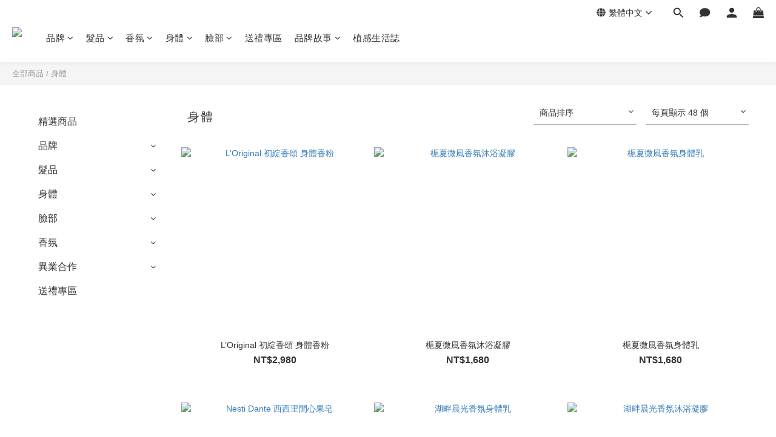

--- FILE ---
content_type: text/html; charset=utf-8
request_url: https://www.mosa.com.tw/categories/body
body_size: 95461
content:
<!DOCTYPE html>
<html lang="zh-hant"><head>  <!-- prefetch dns -->
<meta http-equiv="x-dns-prefetch-control" content="on">
<link rel="dns-prefetch" href="https://cdn.shoplineapp.com">
<link rel="preconnect" href="https://cdn.shoplineapp.com" crossorigin>
<link rel="dns-prefetch" href="https://shoplineimg.com">
<link rel="preconnect" href="https://shoplineimg.com">
<link rel="dns-prefetch" href="https://shoplineimg.com">
<link rel="preconnect" href="https://shoplineimg.com" title="image-service-origin">

  <link rel="preload" href="https://cdn.shoplineapp.com/s/javascripts/currencies.js" as="script">





<!-- Wrap what we need here -->


<!-- SEO -->
  
      <title>身體</title>


      <meta name="description" content="身體">



<!-- Meta -->
  
      <meta property="og:title" content="身體"/>

      <meta property="og:url" content="https://www.mosa.com.tw/categories/body">
      <link rel="canonical" href="https://www.mosa.com.tw/categories/body">
      <meta property="og:description" content="身體">

  <meta property="og:image" content="https://img.shoplineapp.com/media/image_clips/61de4a3b67830a001125dde6/original.png?1641957947"/>



    <script type="application/ld+json">
    {"@context":"https://schema.org","@type":"WebSite","name":"Mosa 沐莎植感生活","url":"https://www.mosa.com.tw"}
    </script>


<!-- locale meta -->


  <meta name="viewport" content="width=device-width, initial-scale=1.0, viewport-fit=cover">
<meta name="mobile-web-app-capable" content="yes">
<meta name="format-detection" content="telephone=no" />
<meta name="google" value="notranslate">

<!-- Shop icon -->
  <link rel="shortcut icon" type="image/png" href="https://img.shoplineapp.com/media/image_clips/61de430621336f0029b3d450/original.png?1641956101">




<!--- Site Ownership Data -->
    <meta name="google-site-verification" content="ZDWyRA9RAV-0YG8r9cLbsxuwtzEUq_WsOm7fN1TdJu8">
    <meta name="msvalidate.01" content="41000d3a69da4acaaa0878b508a9d5e3">
<!--- Site Ownership Data End-->

<!-- Styles -->


        <link rel="stylesheet" media="all" href="https://cdn.shoplineapp.com/assets/lib/bootstrap-3.4.1-4ccbe929d8684c8cc83f72911d02f011655dbd6b146a879612fadcdfa86fa7c7.css" onload="" />

        <link rel="stylesheet" media="print" href="https://cdn.shoplineapp.com/assets/theme_vendor-6eb73ce39fd4a86f966b1ab21edecb479a1d22cae142252ad701407277a4d3be.css" onload="this.media='all'" />


        <link rel="stylesheet" media="print" href="https://cdn.shoplineapp.com/assets/shop-2c8ce8b30f079a0263f27ffd5dfdfce0151366469f06a9a110fb7808a01448e0.css" onload="this.media=&quot;all&quot;" />

            <link rel="stylesheet" media="all" href="https://cdn.shoplineapp.com/assets/v2_themes/ultra_chic/page-categories-cf4c250b9b421bf2574247299724251271e649cd3fc431aaf2e5bc45e30f3a5d.css" onload="" />


    






  <link rel="stylesheet" media="all" href="https://cdn.shoplineapp.com/packs/css/intl_tel_input-0d9daf73.chunk.css" />








<script type="text/javascript">
  window.mainConfig = JSON.parse('{\"sessionId\":\"\",\"merchantId\":\"61b814f4339aa3002e56ee6e\",\"appCoreHost\":\"shoplineapp.com\",\"assetHost\":\"https://cdn.shoplineapp.com/packs/\",\"apiBaseUrl\":\"http://shoplineapp.com\",\"eventTrackApi\":\"https://events.shoplytics.com/api\",\"frontCommonsApi\":\"https://front-commons.shoplineapp.com/api\",\"appendToUrl\":\"\",\"env\":\"production\",\"merchantData\":{\"_id\":\"61b814f4339aa3002e56ee6e\",\"addon_limit_enabled\":true,\"base_country_code\":\"TW\",\"base_currency\":{\"id\":\"twd\",\"iso_code\":\"TWD\",\"alternate_symbol\":\"NT$\",\"name\":\"New Taiwan Dollar\",\"symbol_first\":true,\"subunit_to_unit\":1},\"base_currency_code\":\"TWD\",\"beta_feature_keys\":[],\"brand_home_url\":\"https://www.mosa.com.tw\",\"checkout_setting\":{\"enable_membership_autocheck\":true,\"enable_subscription_autocheck\":false},\"current_plan_key\":\"basket\",\"current_theme_key\":\"ultra_chic\",\"delivery_option_count\":2,\"enabled_stock_reminder\":false,\"handle\":\"mosacosmo\",\"identifier\":\"\",\"instagram_access_token\":null,\"instagram_id\":null,\"invoice_activation\":\"active\",\"is_image_service_enabled\":true,\"mobile_logo_media_url\":\"https://img.shoplineapp.com/media/image_clips/61de4853d887de54af76bca2/original.png?1641957459\",\"name\":\"Mosa 沐莎植感生活\",\"order_setting\":{\"invoice_activation\":\"active\",\"current_invoice_service_provider\":\"tradevan\",\"short_message_activation\":\"inactive\",\"default_out_of_stock_reminder\":false,\"auto_cancel_expired_orders\":false,\"auto_revert_credit\":false,\"enabled_order_auth_expiry\":true,\"enable_order_split_einvoice_reissue\":true,\"no_duplicate_uniform_invoice\":true,\"hourly_auto_invoice\":true,\"enabled_location_id\":false,\"enabled_sf_hidden_product_name\":false,\"customer_return_order\":{\"enabled\":false,\"available_return_days\":\"7\"},\"customer_cancel_order\":{\"enabled\":false,\"auto_revert_credit\":false},\"invoice\":{\"tax_id\":\"\",\"tax_type\":\"1\"},\"invoice_tradevan\":{\"tax_id\":\"80550441\",\"oversea_tax_type\":\"1\",\"tax_type\":\"1\",\"n_p_o_b_a_n\":{\"name\":\"財團法人中華民國兒童癌症基金會\",\"code\":\"88888\",\"short_name\":\"兒癌基金會\",\"tax_id\":\"04140854\",\"county\":\"臺北市\"},\"source\":{\"business_group_code\":\"SL80550441\",\"business_type_code\":\"SLEC1\"}},\"facebook_messenging\":{\"status\":\"deactivated\"},\"status_update_sms\":{\"status\":\"deactivated\"},\"private_info_handle\":{\"enabled\":false,\"custom_fields_enabled\":false}},\"payment_method_count\":2,\"product_setting\":{\"enabled_product_review\":true,\"preorder_add_to_cart_button_display\":\"depend_on_stock\"},\"promotion_setting\":{\"show_coupon\":true,\"multi_order_discount_strategy\":\"order_or_tier_promotion\",\"order_promotions_ignore_exclude_product\":true,\"order_gift_threshold_mode\":\"after_price_discounts\",\"order_free_shipping_threshold_mode\":\"after_all_discounts\",\"category_item_gift_threshold_mode\":\"before_discounts\",\"category_item_free_shipping_threshold_mode\":\"before_discounts\"},\"rollout_keys\":[\"2FA_google_authenticator\",\"3_layer_category\",\"3_layer_navigation\",\"3_layer_variation\",\"711_CB_13countries\",\"711_CB_pickup_TH\",\"711_c2b_report_v2\",\"711_cross_delivery\",\"AdminCancelRecurringSubscription_V1\",\"BasketSynchronizedToITC_V1\",\"MC_WA_Template_Management\",\"MC_manual_order\",\"MO_Apply_Coupon_Code\",\"StaffCanBeDeleted_V1\",\"SummaryStatement_V1\",\"UTM_export\",\"UTM_register\",\"abandoned_cart_notification\",\"add_system_fontstyle\",\"add_to_cart_revamp\",\"addon_products_limit_10\",\"addon_products_limit_unlimited\",\"addon_quantity\",\"address_format_batch2\",\"address_format_jp\",\"address_format_my\",\"address_format_us\",\"address_format_vn\",\"admin_app_extension\",\"admin_clientele_profile\",\"admin_custom_domain\",\"admin_image_service\",\"admin_logistic_bank_account\",\"admin_manual_order\",\"admin_realtime\",\"admin_vietnam_dong\",\"adminapp_order_form\",\"adminapp_wa_contacts_list\",\"ads_system_new_tab\",\"adyen_my_sc\",\"affiliate_by_product\",\"affiliate_dashboard\",\"affiliate_kol_report_appstore\",\"alipay_hk_sc\",\"amazon_product_review\",\"android_pos_agent_clockin_n_out\",\"android_pos_purchase_order_partial_in_storage\",\"android_pos_save_send_receipt\",\"android_pos_v2_force_upgrade_version_1-50-0_date_2025-08-30\",\"app_categories_filtering\",\"app_multiplan\",\"app_subscription_prorated_billing\",\"apply_multi_order_discount\",\"apps_store\",\"apps_store_blog\",\"apps_store_fb_comment\",\"apps_store_wishlist\",\"appstore_free_trial\",\"archive_order_data\",\"archive_order_ui\",\"assign_products_to_category\",\"auth_flow_revamp\",\"auto_credit\",\"auto_credit_notify\",\"auto_credit_percentage\",\"auto_credit_recurring\",\"auto_reply_comment\",\"auto_reply_fb\",\"auto_save_sf_plus_address\",\"auto_suspend_admin\",\"availability_buy_online_pickup_instore\",\"availability_preview_buy_online_pickup_instore\",\"back_in_stock_appstore\",\"basket_comparising_link_CNY\",\"basket_comparising_link_HKD\",\"basket_comparising_link_TWD\",\"basket_invoice_field\",\"basket_pricing_page_cny\",\"basket_pricing_page_hkd\",\"basket_pricing_page_myr\",\"basket_pricing_page_sgd\",\"basket_pricing_page_thb\",\"basket_pricing_page_twd\",\"basket_pricing_page_usd\",\"basket_pricing_page_vnd\",\"basket_subscription_coupon\",\"basket_subscription_email\",\"bianco_setting\",\"bidding_select_product\",\"bing_ads\",\"birthday_format_v2\",\"block_gtm_for_lighthouse\",\"blog\",\"blog_app\",\"blog_revamp_admin\",\"blog_revamp_admin_category\",\"blog_revamp_doublewrite\",\"blog_revamp_related_products\",\"blog_revamp_shop_category\",\"blog_revamp_singleread\",\"breadcrumb\",\"broadcast_addfilter\",\"broadcast_advanced_filters\",\"broadcast_analytics\",\"broadcast_center\",\"broadcast_clone\",\"broadcast_email_html\",\"broadcast_facebook_template\",\"broadcast_line_template\",\"broadcast_preset_time\",\"broadcast_to_unsubscribers_sms\",\"broadcast_unsubscribe_email\",\"bulk_action_customer\",\"bulk_action_product\",\"bulk_assign_point\",\"bulk_import_multi_lang\",\"bulk_payment_delivery_setting\",\"bulk_printing_labels_711C2C\",\"bulk_update_dynamic_fields\",\"bulk_update_job\",\"bulk_update_new_fields\",\"bulk_update_product_download_with_filter\",\"bulk_update_tag\",\"bulk_update_tag_enhancement\",\"bundle_add_type\",\"bundle_group\",\"bundle_page\",\"bundle_pricing\",\"bundle_promotion_apply_enhancement\",\"bundle_stackable\",\"buy_at_amazon\",\"buy_button\",\"buy_now_button\",\"buyandget_promotion\",\"callback_service\",\"cancel_order_by_customer\",\"cancel_order_by_customer_v2\",\"cart_addon\",\"cart_addon_condition\",\"cart_addon_limit\",\"cart_use_product_service\",\"cart_uuid\",\"category_banner_multiple\",\"category_limit_unlimited\",\"category_sorting\",\"channel_amazon\",\"channel_fb\",\"channel_integration\",\"channel_line\",\"charge_shipping_fee_by_product_qty\",\"chat_widget\",\"chat_widget_facebook\",\"chat_widget_ig\",\"chat_widget_line\",\"chat_widget_livechat\",\"chat_widget_whatsapp\",\"chatbot_card_carousel\",\"chatbot_card_template\",\"chatbot_image_widget\",\"chatbot_keywords_matching\",\"chatbot_welcome_template\",\"checkout_membercheckbox_toggle\",\"checkout_setting\",\"cn_pricing_page_2019\",\"combine_orders_app\",\"comment_list_export\",\"component_h1_tag\",\"connect_new_facebookpage\",\"consolidated_billing\",\"cookie_consent\",\"country_code\",\"coupon_center_back_to_cart\",\"coupon_notification\",\"coupon_v2\",\"create_staff_revamp\",\"credit_amount_condition_hidden\",\"credit_campaign\",\"credit_condition_5_tier_ec\",\"credit_installment_payment_fee_hidden\",\"credit_point_report\",\"credit_point_triggerpoint\",\"crm_email_custom\",\"crm_notify_preview\",\"crm_sms_custom\",\"crm_sms_notify\",\"cross_shop_tracker\",\"custom_css\",\"custom_home_delivery_tw\",\"custom_notify\",\"custom_order_export\",\"customer_advanced_filter\",\"customer_coupon\",\"customer_custom_field_limit_5\",\"customer_data_secure\",\"customer_edit\",\"customer_export_v2\",\"customer_group\",\"customer_group_analysis\",\"customer_group_broadcast\",\"customer_group_filter_p2\",\"customer_group_filter_p3\",\"customer_group_regenerate\",\"customer_group_sendcoupon\",\"customer_group_smartrfm_filter\",\"customer_import_50000_failure_report\",\"customer_import_v2\",\"customer_import_v3\",\"customer_list\",\"customer_new_report\",\"customer_referral\",\"customer_referral_notify\",\"customer_search_match\",\"customer_tag\",\"dashboard_v2\",\"dashboard_v2_revamp\",\"date_picker_v2\",\"deep_link_support_linepay\",\"deep_link_support_payme\",\"deep_search\",\"default_theme_ultrachic\",\"delivery_time\",\"delivery_time_with_quantity\",\"design_submenu\",\"dev_center_app_store\",\"disable_footer_brand\",\"disable_old_upgrade_reminder\",\"domain_applicable\",\"doris_bien_setting\",\"dusk_setting\",\"ec_order_unlimit\",\"ecpay_expirydate\",\"ecpay_payment_gateway\",\"einvoice_bulk_update\",\"einvoice_edit\",\"einvoice_newlogic\",\"einvoice_tradevan\",\"email_credit_expire_notify\",\"email_custom\",\"email_member_forget_password_notify\",\"email_member_register_notify\",\"email_order_notify\",\"email_verification\",\"enable_body_script\",\"enable_calculate_api_promotion_apply\",\"enable_calculate_api_promotion_filter\",\"enable_cart_api\",\"enable_cart_service\",\"enable_corejs_splitting\",\"enable_lazysizes_image_tag\",\"enable_new_css_bundle\",\"enable_order_status_callback_revamp_for_promotion\",\"enable_order_status_callback_revamp_for_storefront\",\"enable_promotion_usage_record\",\"enable_shopjs_splitting\",\"enhanced_catalog_feed\",\"exclude_product\",\"exclude_product_v2\",\"execute_shipment_permission\",\"export_inventory_report_v2\",\"express_cart\",\"express_checkout_pages\",\"extend_reminder\",\"facebook_ads\",\"facebook_dia\",\"facebook_line_promotion_notify\",\"facebook_login\",\"facebook_messenger_subscription\",\"facebook_notify\",\"facebook_pixel_manager\",\"fb_1on1_chat\",\"fb_broadcast\",\"fb_broadcast_sc\",\"fb_broadcast_sc_p2\",\"fb_comment_app\",\"fb_entrance_optimization\",\"fb_feed_unlimit\",\"fb_group\",\"fb_menu\",\"fb_messenger_onetime_notification\",\"fb_multi_category_feed\",\"fb_pixel_matching\",\"fb_pixel_v2\",\"fb_post_management\",\"fb_product_set\",\"fb_quick_signup_link\",\"fb_shop_now_button\",\"fb_ssapi\",\"fb_sub_button\",\"fb_welcome_msg\",\"fbe_oe\",\"fbe_shop\",\"fbe_v2\",\"fbe_v2_edit\",\"feature_alttag_phase1\",\"feature_alttag_phase2\",\"flash_price_campaign\",\"fm_order_receipt\",\"fmt_c2c_newlabel\",\"fmt_revision\",\"footer_brand\",\"footer_builder\",\"footer_builder_new\",\"form_builder\",\"form_builder_access\",\"form_builder_user_management\",\"form_builder_v2_elements\",\"form_builder_v2_receiver\",\"form_builder_v2_report\",\"freeshipping_promotion_condition\",\"get_coupon\",\"get_promotions_by_cart\",\"gift_promotion_condition\",\"gift_shipping_promotion_discount_condition\",\"gifts_limit_10\",\"gifts_limit_unlimited\",\"gmv_revamp\",\"godaddy\",\"google_ads_api\",\"google_ads_manager\",\"google_analytics_4\",\"google_analytics_manager\",\"google_content_api\",\"google_dynamic_remarketing_tag\",\"google_enhanced_conversions\",\"google_preorder_feed\",\"google_product_category_3rdlayer\",\"google_recaptcha\",\"google_remarketing_manager\",\"google_signup_login\",\"google_tag_manager\",\"gp_tw_sc\",\"group_url_bind_post_live\",\"h2_tag_phase1\",\"hct_logistics_bills_report\",\"hidden_product\",\"hidden_product_p2\",\"hide_credit_point_record_balance\",\"hk_pricing_page_2019\",\"hkd_pricing_page_disabled_2020\",\"ig_browser_notify\",\"ig_live\",\"ig_login_entrance\",\"ig_new_api\",\"image_gallery\",\"image_gallery_p2\",\"image_host_by_region\",\"image_limit_100000\",\"image_limit_30000\",\"image_widget_mobile\",\"inbox_manual_order\",\"inbox_send_cartlink\",\"increase_variation_limit\",\"instagram_create_post\",\"instagram_post_sales\",\"instant_order_form\",\"integrated_label_711\",\"integrated_sfexpress\",\"integration_one\",\"inventory_change_reason\",\"inventory_search_v2\",\"job_api_products_export\",\"job_api_user_export\",\"job_product_import\",\"jquery_v3\",\"kingsman_v2_setting\",\"layout_engine_service_kingsman_blogs\",\"layout_engine_service_kingsman_member_center\",\"layout_engine_service_kingsman_pdp\",\"layout_engine_service_kingsman_plp\",\"layout_engine_service_kingsman_promotions\",\"line_1on1_chat\",\"line_abandon_notification\",\"line_ads_tag\",\"line_broadcast\",\"line_ec\",\"line_in_chat_shopping\",\"line_live\",\"line_login\",\"line_login_mobile\",\"line_point_cpa_tag\",\"line_shopping_new_fields\",\"line_signup\",\"live_after_keyword\",\"live_ai_tag_comments\",\"live_announce_bids\",\"live_announce_buyer\",\"live_bidding\",\"live_broadcast_v2\",\"live_bulk_checkoutlink\",\"live_bulk_edit\",\"live_checkout_notification\",\"live_checkout_notification_all\",\"live_checkout_notification_message\",\"live_comment_discount\",\"live_comment_robot\",\"live_create_product_v2\",\"live_crosspost\",\"live_dashboard_product\",\"live_event_discount\",\"live_exclusive_price\",\"live_fb_group\",\"live_fhd_video\",\"live_general_settings\",\"live_group_event\",\"live_host_panel\",\"live_ig_messenger_broadcast\",\"live_ig_product_recommend\",\"live_im_switch\",\"live_keyword_switch\",\"live_line_broadcast\",\"live_line_management\",\"live_line_multidisplay\",\"live_luckydraw_enhancement\",\"live_messenger_broadcast\",\"live_order_block\",\"live_print_advanced\",\"live_product_recommend\",\"live_shopline_announcement\",\"live_shopline_beauty_filter\",\"live_shopline_keyword\",\"live_shopline_product_card\",\"live_shopline_view\",\"live_shopline_view_marquee\",\"live_show_storefront_facebook\",\"live_show_storefront_shopline\",\"live_stream_settings\",\"locale_revamp\",\"lock_cart_sc_product\",\"logistic_bill_v2_711_b2c\",\"logistic_bill_v2_711_c2c\",\"logo_favicon\",\"luckydraw_products\",\"luckydraw_qualification\",\"manual_activation\",\"manual_order\",\"manual_order_7-11\",\"manual_order_ec_to_sc\",\"manually_bind_post\",\"marketing_affiliate\",\"marketing_affiliate_p2\",\"mc-history-instant\",\"mc_711crossborder\",\"mc_ad_tag\",\"mc_assign_message\",\"mc_auto_bind_member\",\"mc_autoreply_cotent\",\"mc_autoreply_question\",\"mc_autoreply_trigger\",\"mc_broadcast\",\"mc_broadcast_v2\",\"mc_bulk_read\",\"mc_chatbot_template\",\"mc_delete_message\",\"mc_edit_cart\",\"mc_history_instant\",\"mc_history_post\",\"mc_im\",\"mc_inbox_autoreply\",\"mc_input_status\",\"mc_instant_notifications\",\"mc_invoicetitle_optional\",\"mc_keyword_autotagging\",\"mc_line_broadcast\",\"mc_line_broadcast_all_friends\",\"mc_line_cart\",\"mc_logistics_hct\",\"mc_logistics_tcat\",\"mc_manage_blacklist\",\"mc_mark_todo\",\"mc_new_menu\",\"mc_phone_tag\",\"mc_reminder_unpaid\",\"mc_reply_pic\",\"mc_setting_message\",\"mc_setting_orderform\",\"mc_shop_message_refactor\",\"mc_smart_advice\",\"mc_sort_waitingtime\",\"mc_sort_waitingtime_new\",\"mc_tw_invoice\",\"media_gcp_upload\",\"member_center_profile_revamp\",\"member_import_notify\",\"member_info_reward\",\"member_info_reward_subscription\",\"member_password_setup_notify\",\"member_points\",\"member_points_notify\",\"member_price\",\"membership_tier_double_write\",\"membership_tier_notify\",\"membership_tiers\",\"memebr_center_point_credit_revamp\",\"menu_limit_100\",\"menu_limit_unlimited\",\"merchant_automatic_payment_setting\",\"merchant_bills_credits\",\"message_center_v3\",\"message_revamp\",\"mo_remove_discount\",\"mobile_and_email_signup\",\"mobile_signup_p2\",\"modularize_address_format\",\"molpay_credit_card\",\"multi_lang\",\"multicurrency\",\"my_pricing_page_2019\",\"myapp_reauth_alert\",\"myr_pricing_page_disabled_2020\",\"new_app_subscription\",\"new_layout_for_mobile_and_pc\",\"new_onboarding_flow\",\"new_return_management\",\"new_settings_apply_all_promotion\",\"new_signup_flow\",\"new_sinopac_3d\",\"notification_custom_sending_time\",\"npb_theme_philia\",\"npb_widget_font_size_color\",\"ob_revamp\",\"ob_sgstripe\",\"ob_twecpay\",\"oceanpay\",\"old_fbe_removal\",\"onboarding_basketplan\",\"onboarding_handle\",\"one_new_filter\",\"one_page_store\",\"one_page_store_1000\",\"one_page_store_checkout\",\"one_page_store_clone\",\"one_page_store_product_set\",\"online_credit_redemption_toggle\",\"online_store_design\",\"online_store_design_setup_guide_basketplan\",\"order_add_to_cart\",\"order_archive_calculation_revamp_crm_amount\",\"order_archive_calculation_revamp_crm_member\",\"order_archive_product_testing\",\"order_archive_testing\",\"order_archive_testing_crm\",\"order_archive_testing_order_details\",\"order_archive_testing_return_order\",\"order_confirmation_slip_upload\",\"order_custom_field_limit_5\",\"order_custom_notify\",\"order_decoupling_product_revamp\",\"order_discount_stackable\",\"order_export_366day\",\"order_export_v2\",\"order_filter_shipped_date\",\"order_message_broadcast\",\"order_new_source\",\"order_promotion_split\",\"order_search_custom_field\",\"order_search_sku\",\"order_select_across_pages\",\"order_sms_notify\",\"order_split\",\"order_status_non_automation\",\"order_status_tag_color\",\"order_tag\",\"orderemail_new_logic\",\"other_custom_notify\",\"out_of_stock_order\",\"page_builder_revamp\",\"page_builder_revamp_theme_setting\",\"page_builder_revamp_theme_setting_initialized\",\"page_builder_section_cache_enabled\",\"page_builder_widget_accordion\",\"page_builder_widget_blog\",\"page_builder_widget_category\",\"page_builder_widget_collage\",\"page_builder_widget_countdown\",\"page_builder_widget_custom_liquid\",\"page_builder_widget_instagram\",\"page_builder_widget_product_text\",\"page_builder_widget_subscription\",\"page_builder_widget_video\",\"page_limit_unlimited\",\"page_view_cache\",\"pakpobox\",\"partial_free_shipping\",\"payme\",\"payment_condition\",\"payment_fee_config\",\"payment_image\",\"payment_slip_notify\",\"paypal_upgrade\",\"pdp_image_lightbox\",\"pdp_image_lightbox_icon\",\"pending_subscription\",\"philia_setting\",\"pickup_remember_store\",\"plp_label_wording\",\"plp_product_seourl\",\"plp_variation_selector\",\"plp_wishlist\",\"point_campaign\",\"point_redeem_to_cash\",\"pos_only_product_settings\",\"pos_retail_store_price\",\"pos_setup_guide_basketplan\",\"post_cancel_connect\",\"post_commerce_stack_comment\",\"post_fanpage_luckydraw\",\"post_fb_group\",\"post_general_setting\",\"post_lock_pd\",\"post_sales_dashboard\",\"postsale_auto_reply\",\"postsale_create_post\",\"postsale_ig_auto_reply\",\"postsales_connect_multiple_posts\",\"preorder_limit\",\"preset_publish\",\"product_available_time\",\"product_cost_permission\",\"product_feed_info\",\"product_feed_manager_availability\",\"product_feed_revamp\",\"product_index_v2\",\"product_info\",\"product_limit_1000\",\"product_limit_unlimited\",\"product_log_v2\",\"product_page_limit_10\",\"product_quantity_update\",\"product_recommendation_abtesting\",\"product_revamp_doublewrite\",\"product_revamp_singleread\",\"product_review_import\",\"product_review_import_installable\",\"product_review_plp\",\"product_review_reward\",\"product_search\",\"product_set_revamp\",\"product_set_v2_enhancement\",\"product_summary\",\"promotion_blacklist\",\"promotion_filter_by_date\",\"promotion_first_purchase\",\"promotion_first_purchase_channel\",\"promotion_hour\",\"promotion_limit_10\",\"promotion_limit_100\",\"promotion_limit_unlimited\",\"promotion_minitem\",\"promotion_page\",\"promotion_page_reminder\",\"promotion_page_seo_button\",\"promotion_record_archive_test\",\"promotion_reminder\",\"purchase_limit_campaign\",\"quick_answer\",\"recaptcha_reset_pw\",\"redirect_301_settings\",\"rejected_bill_reminder\",\"remove_fblike_sc\",\"repay_cookie\",\"replace_janus_interface\",\"replace_lms_old_oa_interface\",\"reports\",\"revert_credit\",\"revert_credit_p2\",\"revert_credit_status\",\"sales_dashboard\",\"sangria_setting\",\"sc_advanced_keyword\",\"sc_ai_chat_analysis\",\"sc_ai_suggested_reply\",\"sc_alipay_standard\",\"sc_atm\",\"sc_auto_bind_member\",\"sc_autodetect_address\",\"sc_autodetect_paymentslip\",\"sc_autoreply_icebreaker\",\"sc_broadcast_permissions\",\"sc_clearcart\",\"sc_clearcart_all\",\"sc_comment_label\",\"sc_comment_list\",\"sc_conversations_statistics_sunset\",\"sc_download_adminapp\",\"sc_facebook_broadcast\",\"sc_facebook_live\",\"sc_fb_ig_subscription\",\"sc_gpt_chatsummary\",\"sc_gpt_content_generator\",\"sc_gpt_knowledge_base\",\"sc_group_pm_commentid\",\"sc_group_webhook\",\"sc_intercom\",\"sc_keywords\",\"sc_line_live_pl\",\"sc_list_search\",\"sc_live_line\",\"sc_lock_inventory\",\"sc_manual_order\",\"sc_mc_settings\",\"sc_mo_711emap\",\"sc_order_unlimit\",\"sc_outstock_msg\",\"sc_overall_statistics\",\"sc_overall_statistics_api_v3\",\"sc_overall_statistics_v2\",\"sc_pickup\",\"sc_post_feature\",\"sc_product_set\",\"sc_product_variation\",\"sc_sidebar\",\"sc_similar_question_replies\",\"sc_slp_subscription_promotion\",\"sc_standard\",\"sc_store_pickup\",\"sc_wa_contacts_list\",\"sc_wa_message_report\",\"sc_wa_permissions\",\"scheduled_home_page\",\"search_function_image_gallery\",\"security_center\",\"select_all_customer\",\"select_all_inventory\",\"send_coupon_notification\",\"session_expiration_period\",\"setup_guide_basketplan\",\"sfexpress_centre\",\"sfexpress_eflocker\",\"sfexpress_service\",\"sfexpress_store\",\"sg_onboarding_currency\",\"share_cart_link\",\"shop_builder_plp\",\"shop_category_filter\",\"shop_category_filter_bulk_action\",\"shop_product_search_rate_limit\",\"shop_related_recaptcha\",\"shop_template_advanced_setting\",\"shopback_cashback\",\"shopline_captcha\",\"shopline_email_captcha\",\"shopline_product_reviews\",\"shoplytics_api_ordersales_v4\",\"shoplytics_api_psa_wide_table\",\"shoplytics_benchmark\",\"shoplytics_broadcast_api_v3\",\"shoplytics_channel_store_permission\",\"shoplytics_credit_analysis\",\"shoplytics_customer_refactor_api_v3\",\"shoplytics_date_picker_v2\",\"shoplytics_event_realtime_refactor_api_v3\",\"shoplytics_events_api_v3\",\"shoplytics_export_flex\",\"shoplytics_homepage_v2\",\"shoplytics_invoices_api_v3\",\"shoplytics_lite\",\"shoplytics_membership_tier_growth\",\"shoplytics_orders_api_v3\",\"shoplytics_ordersales_v3\",\"shoplytics_payments_api_v3\",\"shoplytics_product_revamp_api_v3\",\"shoplytics_promotions_api_v3\",\"shoplytics_psa_multi_stores_export\",\"shoplytics_psa_sub_categories\",\"shoplytics_rfim_enhancement_v3\",\"shoplytics_session_metrics\",\"shoplytics_staff_api_v3\",\"shoplytics_to_hd\",\"shopping_session_enabled\",\"signin_register_revamp\",\"skya_setting\",\"sl_logistics_bulk_action\",\"sl_logistics_fmt_freeze\",\"sl_logistics_modularize\",\"sl_payment_alipay\",\"sl_payment_cc\",\"sl_payment_standard_v2\",\"sl_payment_type_check\",\"sl_payments_apple_pay\",\"sl_payments_cc_promo\",\"sl_payments_my_cc\",\"sl_payments_my_fpx\",\"sl_payments_sg_cc\",\"sl_payments_tw_cc\",\"sl_pos_admin_cancel_order\",\"sl_pos_admin_delete_order\",\"sl_pos_admin_inventory_transfer\",\"sl_pos_admin_order_archive_testing\",\"sl_pos_admin_purchase_order\",\"sl_pos_admin_register_shift\",\"sl_pos_admin_staff\",\"sl_pos_agent_by_channel\",\"sl_pos_agent_clockin_n_out\",\"sl_pos_agent_performance\",\"sl_pos_android_A4_printer\",\"sl_pos_android_check_cart_items_with_local_db\",\"sl_pos_android_order_reduction\",\"sl_pos_android_receipt_enhancement\",\"sl_pos_app_order_archive_testing\",\"sl_pos_app_transaction_filter_enhance\",\"sl_pos_apps_store\",\"sl_pos_bugfender_log_reduction\",\"sl_pos_bulk_import_update_enhancement\",\"sl_pos_check_duplicate_create_order\",\"sl_pos_claim_coupon\",\"sl_pos_convert_order_to_cart_by_snapshot\",\"sl_pos_customerID_duplicate_check\",\"sl_pos_customer_info_enhancement\",\"sl_pos_customized_price\",\"sl_pos_disable_touchid_unlock\",\"sl_pos_discount\",\"sl_pos_einvoice_refactor\",\"sl_pos_feature_permission\",\"sl_pos_force_upgrade_1-109-0\",\"sl_pos_force_upgrade_1-110-1\",\"sl_pos_free_gifts_promotion\",\"sl_pos_from_Swift_to_OC\",\"sl_pos_iOS_A4_printer\",\"sl_pos_iOS_app_transaction_filter_enhance\",\"sl_pos_iOS_cashier_revamp_cart\",\"sl_pos_iOS_cashier_revamp_product_list\",\"sl_pos_iPadOS_version_upgrade_remind_16_0_0\",\"sl_pos_initiate_couchbase\",\"sl_pos_inventory_count\",\"sl_pos_inventory_count_difference_reason\",\"sl_pos_inventory_count_for_selected_products\",\"sl_pos_inventory_feature_module\",\"sl_pos_inventory_transfer_app_can_create_note_date\",\"sl_pos_inventory_transfer_insert_enhancement\",\"sl_pos_inventory_transfer_request\",\"sl_pos_invoice_product_name_filter\",\"sl_pos_invoice_swiftUI_revamp\",\"sl_pos_invoice_toast_show\",\"sl_pos_ios_receipt_info_enhancement\",\"sl_pos_ios_small_label_enhancement\",\"sl_pos_ios_version_upgrade_remind\",\"sl_pos_itc\",\"sl_pos_logo_terms_and_condition\",\"sl_pos_member_price\",\"sl_pos_new_report_customer_analysis\",\"sl_pos_new_report_daily_payment_methods\",\"sl_pos_new_report_overview\",\"sl_pos_new_report_product_preorder\",\"sl_pos_new_report_transaction_detail\",\"sl_pos_no_minimum_age\",\"sl_pos_order_refactor_admin\",\"sl_pos_order_upload_using_pos_service\",\"sl_pos_partial_return\",\"sl_pos_password_setting_refactor\",\"sl_pos_payment\",\"sl_pos_payment_method_picture\",\"sl_pos_payment_method_prioritized_and_hidden\",\"sl_pos_payoff_preorder\",\"sl_pos_product_add_to_cart_refactor\",\"sl_pos_product_variation_ui\",\"sl_pos_promotion\",\"sl_pos_purchase_order_onlinestore\",\"sl_pos_purchase_order_partial_in_storage\",\"sl_pos_receipt_information\",\"sl_pos_receipt_preorder_return_enhancement\",\"sl_pos_receipt_swiftUI_revamp\",\"sl_pos_register_shift\",\"sl_pos_report_shoplytics_psi\",\"sl_pos_revert_credit\",\"sl_pos_save_send_receipt\",\"sl_pos_show_coupon\",\"sl_pos_stock_refactor\",\"sl_pos_supplier_refactor\",\"sl_pos_toast_revamp\",\"sl_pos_transaction_conflict\",\"sl_pos_transaction_view_admin\",\"sl_pos_transfer_onlinestore\",\"sl_pos_user_permission\",\"sl_pos_variation_setting_refactor\",\"sl_purchase_order_search_create_enhancement\",\"slp_bank_promotion\",\"slp_product_subscription\",\"slp_remember_credit_card\",\"slp_swap\",\"smart_omo_appstore\",\"smart_product_recommendation\",\"smart_product_recommendation_plus\",\"smart_product_recommendation_regular\",\"smart_recommended_related_products\",\"sms_broadcast\",\"sms_custom\",\"sms_with_shop_name\",\"social_channel_revamp\",\"social_channel_user\",\"social_name_in_order\",\"split_order_applied_creditpoint\",\"sso_lang_th\",\"sso_lang_vi\",\"staff_elasticsearch\",\"staff_limit_5\",\"staff_service_migration\",\"static_resource_host_by_region\",\"stop_slp_approvedemail\",\"store_pick_up\",\"storefront_app_extension\",\"storefront_return\",\"stripe_3d_secure\",\"stripe_3ds_cny\",\"stripe_3ds_hkd\",\"stripe_3ds_myr\",\"stripe_3ds_sgd\",\"stripe_3ds_thb\",\"stripe_3ds_usd\",\"stripe_3ds_vnd\",\"stripe_google_pay\",\"stripe_payment_intents\",\"stripe_radar\",\"stripe_subscription_my_account\",\"structured_data\",\"studio_livestream\",\"sub_sgstripe\",\"subscription_config_edit\",\"subscription_config_edit_delivery_payment\",\"subscription_currency\",\"tappay_3D_secure\",\"tappay_sdk_v2_3_2\",\"tappay_sdk_v3\",\"tax_inclusive_setting\",\"taxes_settings\",\"tcat_711pickup_sl_logisitics\",\"tcat_logistics_bills_report\",\"tcat_newlabel\",\"th_pricing_page_2020\",\"thb_pricing_page_disabled_2020\",\"theme_bianco\",\"theme_doris_bien\",\"theme_kingsman_v2\",\"theme_level_3\",\"theme_sangria\",\"theme_ultrachic\",\"tier_birthday_credit\",\"tier_member_points\",\"tier_member_price\",\"tier_reward_app_availability\",\"tier_reward_app_p2\",\"tier_reward_credit\",\"tnc-checkbox\",\"toggle_mobile_category\",\"tw_app_shopback_cashback\",\"tw_fm_sms\",\"tw_pricing_page_2019\",\"tw_stripe_subscription\",\"twd_pricing_page_disabled_2020\",\"uc_integration\",\"uc_v2_endpoints\",\"ultra_setting\",\"unified_admin\",\"use_ngram_for_order_search\",\"user_center_social_channel\",\"user_credits\",\"variant_image_selector\",\"variant_saleprice_cost_weight\",\"variation_label_swatches\",\"varm_setting\",\"vn_pricing_page_2020\",\"vnd_pricing_page_disabled_2020\",\"wa_broadcast_customer_group\",\"wa_system_template\",\"wa_template_custom_content\",\"whatsapp_accept_marketing\",\"whatsapp_catalog\",\"whatsapp_extension\",\"whatsapp_order_form\",\"whatsapp_orderstatus_toggle\",\"wishlist_app\",\"yahoo_dot\",\"youtube_live_shopping\",\"zotabox_installable\"],\"shop_default_home_url\":\"https://mosacosmo.shoplineapp.com\",\"shop_status\":\"open\",\"show_sold_out\":false,\"sl_payment_merchant_id\":\"1574859516598681600\",\"supported_languages\":[\"en\",\"zh-hant\"],\"tags\":[\"cosmetic\"],\"time_zone\":\"Asia/Taipei\",\"updated_at\":\"2026-01-23T02:03:43.576Z\",\"user_setting\":{\"_id\":\"61b814f5652b960018e3863a\",\"created_at\":\"2021-12-14T03:52:21.192Z\",\"data\":{\"general_fields\":[{\"type\":\"gender\",\"options\":{\"order\":{\"include\":\"false\",\"required\":\"false\"},\"signup\":{\"include\":\"false\",\"required\":\"false\"},\"profile\":{\"include\":\"false\",\"required\":\"false\"}}},{\"type\":\"birthday\",\"options\":{\"order\":{\"include\":\"false\",\"required\":\"false\"},\"signup\":{\"include\":\"true\",\"required\":\"true\"},\"profile\":{\"include\":\"true\",\"required\":\"true\"}}}],\"minimum_age_limit\":13,\"custom_fields\":[],\"signup_method\":\"email\",\"sms_verification\":{\"status\":\"false\",\"supported_countries\":[\"*\"]},\"facebook_login\":{\"status\":\"inactive\",\"app_id\":\"\"},\"enable_facebook_comment\":null,\"facebook_comment\":null,\"line_login\":null,\"recaptcha_signup\":{\"status\":\"false\",\"site_key\":\"\"},\"email_verification\":{\"status\":\"false\"},\"login_with_verification\":{\"status\":\"false\"},\"upgrade_reminder\":null,\"enable_member_point\":true,\"enable_user_credit\":true,\"birthday_format\":\"YYYY/MM/DD\",\"send_birthday_credit_period\":\"monthly\",\"member_info_reward\":{\"enabled\":true,\"reward_on\":[\"birthday\"],\"coupons\":{\"enabled\":false,\"promotion_ids\":[]}},\"enable_age_policy\":false,\"user_credit_expired\":{\"sms\":{\"status\":\"inactive\"},\"email\":{\"status\":\"active\"},\"line_mes_api\":{\"status\":\"inactive\"}},\"abandoned_cart_reminder\":{\"sms\":{\"status\":\"inactive\"},\"email\":{\"status\":\"active\"},\"line_mes_api\":{\"status\":\"inactive\"}},\"coupon_before_start\":{\"sms\":{\"status\":\"inactive\"},\"email\":{\"status\":\"active\"},\"line_mes_api\":{\"status\":\"inactive\"}},\"coupon_before_end\":{\"sms\":{\"status\":\"inactive\"},\"email\":{\"status\":\"active\"},\"line_mes_api\":{\"status\":\"inactive\"}}},\"item_type\":\"\",\"key\":\"users\",\"name\":null,\"owner_id\":\"61b814f4339aa3002e56ee6e\",\"owner_type\":\"Merchant\",\"publish_status\":\"published\",\"status\":\"active\",\"updated_at\":\"2024-03-13T00:49:48.963Z\",\"value\":null}},\"localeData\":{\"loadedLanguage\":{\"name\":\"繁體中文\",\"code\":\"zh-hant\"},\"supportedLocales\":[{\"name\":\"English\",\"code\":\"en\"},{\"name\":\"繁體中文\",\"code\":\"zh-hant\"}]},\"currentUser\":null,\"themeSettings\":{\"background\":\"ultra_chic_light\",\"primary-color\":\"d16d6f\",\"mobile_categories_removed\":true,\"categories_collapsed\":true,\"mobile_categories_collapsed\":true,\"image_fill\":true,\"hide_language_selector\":false,\"is_multicurrency_enabled\":false,\"show_promotions_on_product\":false,\"enabled_quick_cart\":true,\"plp_wishlist\":false,\"buy_now_button\":{\"enabled\":true,\"color\":\"cacda4\"},\"opens_in_new_tab\":true,\"category_page\":\"48\",\"plp_variation_selector\":{\"enabled\":false,\"show_variation\":1},\"messages_enabled\":true,\"hide_languages\":\"\",\"updated_with_new_page_builder\":true},\"isMultiCurrencyEnabled\":false,\"features\":{\"plans\":{\"free\":{\"member_price\":false,\"cart_addon\":false,\"google_analytics_ecommerce\":false,\"membership\":false,\"shopline_logo\":true,\"user_credit\":{\"manaul\":false,\"auto\":false},\"variant_image_selector\":false},\"standard\":{\"member_price\":false,\"cart_addon\":false,\"google_analytics_ecommerce\":false,\"membership\":false,\"shopline_logo\":true,\"user_credit\":{\"manaul\":false,\"auto\":false},\"variant_image_selector\":false},\"starter\":{\"member_price\":false,\"cart_addon\":false,\"google_analytics_ecommerce\":false,\"membership\":false,\"shopline_logo\":true,\"user_credit\":{\"manaul\":false,\"auto\":false},\"variant_image_selector\":false},\"pro\":{\"member_price\":false,\"cart_addon\":false,\"google_analytics_ecommerce\":false,\"membership\":false,\"shopline_logo\":false,\"user_credit\":{\"manaul\":false,\"auto\":false},\"variant_image_selector\":false},\"business\":{\"member_price\":false,\"cart_addon\":false,\"google_analytics_ecommerce\":true,\"membership\":true,\"shopline_logo\":false,\"user_credit\":{\"manaul\":false,\"auto\":false},\"facebook_comments_plugin\":true,\"variant_image_selector\":false},\"basic\":{\"member_price\":false,\"cart_addon\":false,\"google_analytics_ecommerce\":false,\"membership\":false,\"shopline_logo\":false,\"user_credit\":{\"manaul\":false,\"auto\":false},\"variant_image_selector\":false},\"basic2018\":{\"member_price\":false,\"cart_addon\":false,\"google_analytics_ecommerce\":false,\"membership\":false,\"shopline_logo\":true,\"user_credit\":{\"manaul\":false,\"auto\":false},\"variant_image_selector\":false},\"sc\":{\"member_price\":false,\"cart_addon\":false,\"google_analytics_ecommerce\":true,\"membership\":false,\"shopline_logo\":true,\"user_credit\":{\"manaul\":false,\"auto\":false},\"facebook_comments_plugin\":true,\"facebook_chat_plugin\":true,\"variant_image_selector\":false},\"advanced\":{\"member_price\":false,\"cart_addon\":false,\"google_analytics_ecommerce\":true,\"membership\":false,\"shopline_logo\":false,\"user_credit\":{\"manaul\":false,\"auto\":false},\"facebook_comments_plugin\":true,\"facebook_chat_plugin\":true,\"variant_image_selector\":false},\"premium\":{\"member_price\":true,\"cart_addon\":true,\"google_analytics_ecommerce\":true,\"membership\":true,\"shopline_logo\":false,\"user_credit\":{\"manaul\":true,\"auto\":true},\"google_dynamic_remarketing\":true,\"facebook_comments_plugin\":true,\"facebook_chat_plugin\":true,\"wish_list\":true,\"facebook_messenger_subscription\":true,\"product_feed\":true,\"express_checkout\":true,\"variant_image_selector\":true},\"enterprise\":{\"member_price\":true,\"cart_addon\":true,\"google_analytics_ecommerce\":true,\"membership\":true,\"shopline_logo\":false,\"user_credit\":{\"manaul\":true,\"auto\":true},\"google_dynamic_remarketing\":true,\"facebook_comments_plugin\":true,\"facebook_chat_plugin\":true,\"wish_list\":true,\"facebook_messenger_subscription\":true,\"product_feed\":true,\"express_checkout\":true,\"variant_image_selector\":true},\"crossborder\":{\"member_price\":true,\"cart_addon\":true,\"google_analytics_ecommerce\":true,\"membership\":true,\"shopline_logo\":false,\"user_credit\":{\"manaul\":true,\"auto\":true},\"google_dynamic_remarketing\":true,\"facebook_comments_plugin\":true,\"facebook_chat_plugin\":true,\"wish_list\":true,\"facebook_messenger_subscription\":true,\"product_feed\":true,\"express_checkout\":true,\"variant_image_selector\":true},\"o2o\":{\"member_price\":true,\"cart_addon\":true,\"google_analytics_ecommerce\":true,\"membership\":true,\"shopline_logo\":false,\"user_credit\":{\"manaul\":true,\"auto\":true},\"google_dynamic_remarketing\":true,\"facebook_comments_plugin\":true,\"facebook_chat_plugin\":true,\"wish_list\":true,\"facebook_messenger_subscription\":true,\"product_feed\":true,\"express_checkout\":true,\"subscription_product\":true,\"variant_image_selector\":true}}},\"requestCountry\":\"US\",\"trackerEventData\":{\"Category ID\":\"61ca94267f7d6800185a14c2\"},\"isRecaptchaEnabled\":false,\"isRecaptchaEnterprise\":true,\"recaptchaEnterpriseSiteKey\":\"6LeMcv0hAAAAADjAJkgZLpvEiuc6migO0KyLEadr\",\"recaptchaEnterpriseCheckboxSiteKey\":\"6LfQVEEoAAAAAAzllcvUxDYhfywH7-aY52nsJ2cK\",\"recaptchaSiteKey\":\"6LeMcv0hAAAAADjAJkgZLpvEiuc6migO0KyLEadr\",\"currencyData\":{\"supportedCurrencies\":[{\"name\":\"$ HKD\",\"symbol\":\"$\",\"iso_code\":\"hkd\"},{\"name\":\"P MOP\",\"symbol\":\"P\",\"iso_code\":\"mop\"},{\"name\":\"¥ CNY\",\"symbol\":\"¥\",\"iso_code\":\"cny\"},{\"name\":\"$ TWD\",\"symbol\":\"$\",\"iso_code\":\"twd\"},{\"name\":\"$ USD\",\"symbol\":\"$\",\"iso_code\":\"usd\"},{\"name\":\"$ SGD\",\"symbol\":\"$\",\"iso_code\":\"sgd\"},{\"name\":\"€ EUR\",\"symbol\":\"€\",\"iso_code\":\"eur\"},{\"name\":\"$ AUD\",\"symbol\":\"$\",\"iso_code\":\"aud\"},{\"name\":\"£ GBP\",\"symbol\":\"£\",\"iso_code\":\"gbp\"},{\"name\":\"₱ PHP\",\"symbol\":\"₱\",\"iso_code\":\"php\"},{\"name\":\"RM MYR\",\"symbol\":\"RM\",\"iso_code\":\"myr\"},{\"name\":\"฿ THB\",\"symbol\":\"฿\",\"iso_code\":\"thb\"},{\"name\":\"د.إ AED\",\"symbol\":\"د.إ\",\"iso_code\":\"aed\"},{\"name\":\"¥ JPY\",\"symbol\":\"¥\",\"iso_code\":\"jpy\"},{\"name\":\"$ BND\",\"symbol\":\"$\",\"iso_code\":\"bnd\"},{\"name\":\"₩ KRW\",\"symbol\":\"₩\",\"iso_code\":\"krw\"},{\"name\":\"Rp IDR\",\"symbol\":\"Rp\",\"iso_code\":\"idr\"},{\"name\":\"₫ VND\",\"symbol\":\"₫\",\"iso_code\":\"vnd\"},{\"name\":\"$ CAD\",\"symbol\":\"$\",\"iso_code\":\"cad\"}],\"requestCountryCurrencyCode\":\"TWD\"},\"previousUrl\":\"\",\"checkoutLandingPath\":\"/cart\",\"webpSupported\":true,\"pageType\":\"products-index\",\"paypalCnClientId\":\"AYVtr8kMzEyRCw725vQM_-hheFyo1FuWeaup4KPSvU1gg44L-NG5e2PNcwGnMo2MLCzGRg4eVHJhuqBP\",\"efoxPayVersion\":\"1.0.60\",\"universalPaymentSDKUrl\":\"https://cdn.myshopline.com\",\"shoplinePaymentCashierSDKUrl\":\"https://cdn.myshopline.com/pay/paymentElement/1.7.1/index.js\",\"shoplinePaymentV2Env\":\"prod\",\"shoplinePaymentGatewayEnv\":\"prod\",\"currentPath\":\"/categories/body\",\"isExceedCartLimitation\":null,\"familyMartEnv\":\"prod\",\"familyMartConfig\":{\"cvsname\":\"familymart.shoplineapp.com\"},\"familyMartFrozenConfig\":{\"cvsname\":\"familymartfreeze.shoplineapp.com\",\"cvslink\":\"https://familymartfreeze.shoplineapp.com/familymart_freeze_callback\",\"emap\":\"https://ecmfme.map.com.tw/ReceiveOrderInfo.aspx\"},\"pageIdentifier\":\"category\",\"staticResourceHost\":\"https://static.shoplineapp.com/\",\"facebookAppId\":\"467428936681900\",\"facebookSdkVersion\":\"v2.7\",\"criteoAccountId\":null,\"criteoEmail\":null,\"shoplineCaptchaEnv\":\"prod\",\"shoplineCaptchaPublicKey\":\"MIGfMA0GCSqGSIb3DQEBAQUAA4GNADCBiQKBgQCUXpOVJR72RcVR8To9lTILfKJnfTp+f69D2azJDN5U9FqcZhdYfrBegVRKxuhkwdn1uu6Er9PWV4Tp8tRuHYnlU+U72NRpb0S3fmToXL3KMKw/4qu2B3EWtxeh/6GPh3leTvMteZpGRntMVmJCJdS8PY1CG0w6QzZZ5raGKXQc2QIDAQAB\",\"defaultBlockedSmsCountries\":\"PS,MG,KE,AO,KG,UG,AZ,ZW,TJ,NG,GT,DZ,BD,BY,AF,LK,MA,EH,MM,EG,LV,OM,LT,UA,RU,KZ,KH,LY,ML,MW,IR,EE\"}');
</script>

  <script
    src="https://browser.sentry-cdn.com/6.8.0/bundle.tracing.min.js"
    integrity="sha384-PEpz3oi70IBfja8491RPjqj38s8lBU9qHRh+tBurFb6XNetbdvlRXlshYnKzMB0U"
    crossorigin="anonymous"
    defer
  ></script>
  <script
    src="https://browser.sentry-cdn.com/6.8.0/captureconsole.min.js"
    integrity="sha384-FJ5n80A08NroQF9DJzikUUhiCaQT2rTIYeJyHytczDDbIiejfcCzBR5lQK4AnmVt"
    crossorigin="anonymous"
    defer
  ></script>

<script>
  function sriOnError (event) {
    if (window.Sentry) window.Sentry.captureException(event);

    var script = document.createElement('script');
    var srcDomain = new URL(this.src).origin;
    script.src = this.src.replace(srcDomain, '');
    if (this.defer) script.setAttribute("defer", "defer");
    document.getElementsByTagName('head')[0].insertBefore(script, null);
  }
</script>

<script>window.lazySizesConfig={},Object.assign(window.lazySizesConfig,{lazyClass:"sl-lazy",loadingClass:"sl-lazyloading",loadedClass:"sl-lazyloaded",preloadClass:"sl-lazypreload",errorClass:"sl-lazyerror",iframeLoadMode:"1",loadHidden:!1});</script>
<script>!function(e,t){var a=t(e,e.document,Date);e.lazySizes=a,"object"==typeof module&&module.exports&&(module.exports=a)}("undefined"!=typeof window?window:{},function(e,t,a){"use strict";var n,i;if(function(){var t,a={lazyClass:"lazyload",loadedClass:"lazyloaded",loadingClass:"lazyloading",preloadClass:"lazypreload",errorClass:"lazyerror",autosizesClass:"lazyautosizes",fastLoadedClass:"ls-is-cached",iframeLoadMode:0,srcAttr:"data-src",srcsetAttr:"data-srcset",sizesAttr:"data-sizes",minSize:40,customMedia:{},init:!0,expFactor:1.5,hFac:.8,loadMode:2,loadHidden:!0,ricTimeout:0,throttleDelay:125};for(t in i=e.lazySizesConfig||e.lazysizesConfig||{},a)t in i||(i[t]=a[t])}(),!t||!t.getElementsByClassName)return{init:function(){},cfg:i,noSupport:!0};var s,o,r,l,c,d,u,f,m,y,h,z,g,v,p,C,b,A,E,_,w,M,N,x,L,W,S,B,T,F,R,D,k,H,O,P,$,q,I,U,j,G,J,K,Q,V=t.documentElement,X=e.HTMLPictureElement,Y="addEventListener",Z="getAttribute",ee=e[Y].bind(e),te=e.setTimeout,ae=e.requestAnimationFrame||te,ne=e.requestIdleCallback,ie=/^picture$/i,se=["load","error","lazyincluded","_lazyloaded"],oe={},re=Array.prototype.forEach,le=function(e,t){return oe[t]||(oe[t]=new RegExp("(\\s|^)"+t+"(\\s|$)")),oe[t].test(e[Z]("class")||"")&&oe[t]},ce=function(e,t){le(e,t)||e.setAttribute("class",(e[Z]("class")||"").trim()+" "+t)},de=function(e,t){var a;(a=le(e,t))&&e.setAttribute("class",(e[Z]("class")||"").replace(a," "))},ue=function(e,t,a){var n=a?Y:"removeEventListener";a&&ue(e,t),se.forEach(function(a){e[n](a,t)})},fe=function(e,a,i,s,o){var r=t.createEvent("Event");return i||(i={}),i.instance=n,r.initEvent(a,!s,!o),r.detail=i,e.dispatchEvent(r),r},me=function(t,a){var n;!X&&(n=e.picturefill||i.pf)?(a&&a.src&&!t[Z]("srcset")&&t.setAttribute("srcset",a.src),n({reevaluate:!0,elements:[t]})):a&&a.src&&(t.src=a.src)},ye=function(e,t){return(getComputedStyle(e,null)||{})[t]},he=function(e,t,a){for(a=a||e.offsetWidth;a<i.minSize&&t&&!e._lazysizesWidth;)a=t.offsetWidth,t=t.parentNode;return a},ze=(l=[],c=r=[],d=function(){var e=c;for(c=r.length?l:r,s=!0,o=!1;e.length;)e.shift()();s=!1},u=function(e,a){s&&!a?e.apply(this,arguments):(c.push(e),o||(o=!0,(t.hidden?te:ae)(d)))},u._lsFlush=d,u),ge=function(e,t){return t?function(){ze(e)}:function(){var t=this,a=arguments;ze(function(){e.apply(t,a)})}},ve=function(e){var t,n=0,s=i.throttleDelay,o=i.ricTimeout,r=function(){t=!1,n=a.now(),e()},l=ne&&o>49?function(){ne(r,{timeout:o}),o!==i.ricTimeout&&(o=i.ricTimeout)}:ge(function(){te(r)},!0);return function(e){var i;(e=!0===e)&&(o=33),t||(t=!0,(i=s-(a.now()-n))<0&&(i=0),e||i<9?l():te(l,i))}},pe=function(e){var t,n,i=99,s=function(){t=null,e()},o=function(){var e=a.now()-n;e<i?te(o,i-e):(ne||s)(s)};return function(){n=a.now(),t||(t=te(o,i))}},Ce=(_=/^img$/i,w=/^iframe$/i,M="onscroll"in e&&!/(gle|ing)bot/.test(navigator.userAgent),N=0,x=0,L=0,W=-1,S=function(e){L--,(!e||L<0||!e.target)&&(L=0)},B=function(e){return null==E&&(E="hidden"==ye(t.body,"visibility")),E||!("hidden"==ye(e.parentNode,"visibility")&&"hidden"==ye(e,"visibility"))},T=function(e,a){var n,i=e,s=B(e);for(p-=a,A+=a,C-=a,b+=a;s&&(i=i.offsetParent)&&i!=t.body&&i!=V;)(s=(ye(i,"opacity")||1)>0)&&"visible"!=ye(i,"overflow")&&(n=i.getBoundingClientRect(),s=b>n.left&&C<n.right&&A>n.top-1&&p<n.bottom+1);return s},R=ve(F=function(){var e,a,s,o,r,l,c,d,u,y,z,_,w=n.elements;if(n.extraElements&&n.extraElements.length>0&&(w=Array.from(w).concat(n.extraElements)),(h=i.loadMode)&&L<8&&(e=w.length)){for(a=0,W++;a<e;a++)if(w[a]&&!w[a]._lazyRace)if(!M||n.prematureUnveil&&n.prematureUnveil(w[a]))q(w[a]);else if((d=w[a][Z]("data-expand"))&&(l=1*d)||(l=x),y||(y=!i.expand||i.expand<1?V.clientHeight>500&&V.clientWidth>500?500:370:i.expand,n._defEx=y,z=y*i.expFactor,_=i.hFac,E=null,x<z&&L<1&&W>2&&h>2&&!t.hidden?(x=z,W=0):x=h>1&&W>1&&L<6?y:N),u!==l&&(g=innerWidth+l*_,v=innerHeight+l,c=-1*l,u=l),s=w[a].getBoundingClientRect(),(A=s.bottom)>=c&&(p=s.top)<=v&&(b=s.right)>=c*_&&(C=s.left)<=g&&(A||b||C||p)&&(i.loadHidden||B(w[a]))&&(m&&L<3&&!d&&(h<3||W<4)||T(w[a],l))){if(q(w[a]),r=!0,L>9)break}else!r&&m&&!o&&L<4&&W<4&&h>2&&(f[0]||i.preloadAfterLoad)&&(f[0]||!d&&(A||b||C||p||"auto"!=w[a][Z](i.sizesAttr)))&&(o=f[0]||w[a]);o&&!r&&q(o)}}),k=ge(D=function(e){var t=e.target;t._lazyCache?delete t._lazyCache:(S(e),ce(t,i.loadedClass),de(t,i.loadingClass),ue(t,H),fe(t,"lazyloaded"))}),H=function(e){k({target:e.target})},O=function(e,t){var a=e.getAttribute("data-load-mode")||i.iframeLoadMode;0==a?e.contentWindow.location.replace(t):1==a&&(e.src=t)},P=function(e){var t,a=e[Z](i.srcsetAttr);(t=i.customMedia[e[Z]("data-media")||e[Z]("media")])&&e.setAttribute("media",t),a&&e.setAttribute("srcset",a)},$=ge(function(e,t,a,n,s){var o,r,l,c,d,u;(d=fe(e,"lazybeforeunveil",t)).defaultPrevented||(n&&(a?ce(e,i.autosizesClass):e.setAttribute("sizes",n)),r=e[Z](i.srcsetAttr),o=e[Z](i.srcAttr),s&&(c=(l=e.parentNode)&&ie.test(l.nodeName||"")),u=t.firesLoad||"src"in e&&(r||o||c),d={target:e},ce(e,i.loadingClass),u&&(clearTimeout(y),y=te(S,2500),ue(e,H,!0)),c&&re.call(l.getElementsByTagName("source"),P),r?e.setAttribute("srcset",r):o&&!c&&(w.test(e.nodeName)?O(e,o):e.src=o),s&&(r||c)&&me(e,{src:o})),e._lazyRace&&delete e._lazyRace,de(e,i.lazyClass),ze(function(){var t=e.complete&&e.naturalWidth>1;u&&!t||(t&&ce(e,i.fastLoadedClass),D(d),e._lazyCache=!0,te(function(){"_lazyCache"in e&&delete e._lazyCache},9)),"lazy"==e.loading&&L--},!0)}),q=function(e){if(!e._lazyRace){var t,a=_.test(e.nodeName),n=a&&(e[Z](i.sizesAttr)||e[Z]("sizes")),s="auto"==n;(!s&&m||!a||!e[Z]("src")&&!e.srcset||e.complete||le(e,i.errorClass)||!le(e,i.lazyClass))&&(t=fe(e,"lazyunveilread").detail,s&&be.updateElem(e,!0,e.offsetWidth),e._lazyRace=!0,L++,$(e,t,s,n,a))}},I=pe(function(){i.loadMode=3,R()}),j=function(){m||(a.now()-z<999?te(j,999):(m=!0,i.loadMode=3,R(),ee("scroll",U,!0)))},{_:function(){z=a.now(),n.elements=t.getElementsByClassName(i.lazyClass),f=t.getElementsByClassName(i.lazyClass+" "+i.preloadClass),ee("scroll",R,!0),ee("resize",R,!0),ee("pageshow",function(e){if(e.persisted){var a=t.querySelectorAll("."+i.loadingClass);a.length&&a.forEach&&ae(function(){a.forEach(function(e){e.complete&&q(e)})})}}),e.MutationObserver?new MutationObserver(R).observe(V,{childList:!0,subtree:!0,attributes:!0}):(V[Y]("DOMNodeInserted",R,!0),V[Y]("DOMAttrModified",R,!0),setInterval(R,999)),ee("hashchange",R,!0),["focus","mouseover","click","load","transitionend","animationend"].forEach(function(e){t[Y](e,R,!0)}),/d$|^c/.test(t.readyState)?j():(ee("load",j),t[Y]("DOMContentLoaded",R),te(j,2e4)),n.elements.length?(F(),ze._lsFlush()):R()},checkElems:R,unveil:q,_aLSL:U=function(){3==i.loadMode&&(i.loadMode=2),I()}}),be=(J=ge(function(e,t,a,n){var i,s,o;if(e._lazysizesWidth=n,n+="px",e.setAttribute("sizes",n),ie.test(t.nodeName||""))for(s=0,o=(i=t.getElementsByTagName("source")).length;s<o;s++)i[s].setAttribute("sizes",n);a.detail.dataAttr||me(e,a.detail)}),K=function(e,t,a){var n,i=e.parentNode;i&&(a=he(e,i,a),(n=fe(e,"lazybeforesizes",{width:a,dataAttr:!!t})).defaultPrevented||(a=n.detail.width)&&a!==e._lazysizesWidth&&J(e,i,n,a))},{_:function(){G=t.getElementsByClassName(i.autosizesClass),ee("resize",Q)},checkElems:Q=pe(function(){var e,t=G.length;if(t)for(e=0;e<t;e++)K(G[e])}),updateElem:K}),Ae=function(){!Ae.i&&t.getElementsByClassName&&(Ae.i=!0,be._(),Ce._())};return te(function(){i.init&&Ae()}),n={cfg:i,autoSizer:be,loader:Ce,init:Ae,uP:me,aC:ce,rC:de,hC:le,fire:fe,gW:he,rAF:ze}});</script>
  <script>!function(e){window.slShadowDomCreate=window.slShadowDomCreate?window.slShadowDomCreate:e}(function(){"use strict";var e="data-shadow-status",t="SL-SHADOW-CONTENT",o={init:"init",complete:"complete"},a=function(e,t,o){if(e){var a=function(e){if(e&&e.target&&e.srcElement)for(var t=e.target||e.srcElement,a=e.currentTarget;t!==a;){if(t.matches("a")){var n=t;e.delegateTarget=n,o.apply(n,[e])}t=t.parentNode}};e.addEventListener(t,a)}},n=function(e){window.location.href.includes("is_preview=2")&&a(e,"click",function(e){e.preventDefault()})},r=function(a){if(a instanceof HTMLElement){var r=!!a.shadowRoot,i=a.previousElementSibling,s=i&&i.tagName;if(!a.getAttribute(e))if(s==t)if(r)console.warn("SL shadow dom warning: The root is aready shadow root");else a.setAttribute(e,o.init),a.attachShadow({mode:"open"}).appendChild(i),n(i),a.slUpdateLazyExtraElements&&a.slUpdateLazyExtraElements(),a.setAttribute(e,o.complete);else console.warn("SL shadow dom warning: The shadow content does not match shadow tag name")}else console.warn("SL shadow dom warning: The root is not HTMLElement")};try{document.querySelectorAll("sl-shadow-root").forEach(function(e){r(e)})}catch(e){console.warn("createShadowDom warning:",e)}});</script>
  <script>!function(){if(window.lazySizes){var e="."+(window.lazySizesConfig?window.lazySizesConfig.lazyClass:"sl-lazy");void 0===window.lazySizes.extraElements&&(window.lazySizes.extraElements=[]),HTMLElement.prototype.slUpdateLazyExtraElements=function(){var n=[];this.shadowRoot&&(n=Array.from(this.shadowRoot.querySelectorAll(e))),n=n.concat(Array.from(this.querySelectorAll(e)));var t=window.lazySizes.extraElements;return 0===n.length||(t&&t.length>0?window.lazySizes.extraElements=t.concat(n):window.lazySizes.extraElements=n,window.lazySizes.loader.checkElems(),this.shadowRoot.addEventListener("lazyloaded",function(e){var n=window.lazySizes.extraElements;if(n&&n.length>0){var t=n.filter(function(n){return n!==e.target});t.length>0?window.lazySizes.extraElements=t:delete window.lazySizes.extraElements}})),n}}else console.warn("Lazysizes warning: window.lazySizes is undefined")}();</script>

  <script src="https://cdn.shoplineapp.com/s/javascripts/currencies.js" defer></script>



<script>
  function generateGlobalSDKObserver(variableName, options = {}) {
    const { isLoaded = (sdk) => !!sdk } = options;
    return {
      [variableName]: {
        funcs: [],
        notify: function() {
          while (this.funcs.length > 0) {
            const func = this.funcs.shift();
            func(window[variableName]);
          }
        },
        subscribe: function(func) {
          if (isLoaded(window[variableName])) {
            func(window[variableName]);
          } else {
            this.funcs.push(func);
          }
          const unsubscribe = function () {
            const index = this.funcs.indexOf(func);
            if (index > -1) {
              this.funcs.splice(index, 1);
            }
          };
          return unsubscribe.bind(this);
        },
      },
    };
  }

  window.globalSDKObserver = Object.assign(
    {},
    generateGlobalSDKObserver('grecaptcha', { isLoaded: function(sdk) { return sdk && sdk.render }}),
    generateGlobalSDKObserver('FB'),
  );
</script>

<style>
  :root {
      --buy-now-button-color: #cacda4;
      --primary-color: #d16d6f;

          --category-page: 48;

    --cookie-consent-popup-z-index: 1000;
  }
</style>

<script type="text/javascript">
(function(e,t,s,c,n,o,p){e.shoplytics||((p=e.shoplytics=function(){
p.exec?p.exec.apply(p,arguments):p.q.push(arguments)
}).v='2.0',p.q=[],(n=t.createElement(s)).async=!0,
n.src=c,(o=t.getElementsByTagName(s)[0]).parentNode.insertBefore(n,o))
})(window,document,'script','https://cdn.shoplytics.com/js/shoplytics-tracker/latest/shoplytics-tracker.js');
shoplytics('init', 'shop', {
  register: {"merchant_id":"61b814f4339aa3002e56ee6e","language":"zh-hant"}
});

// for facebook login redirect
if (location.hash === '#_=_') {
  history.replaceState(null, document.title, location.toString().replace(/#_=_$/, ''));
}

function SidrOptions(options) {
  if (options === undefined) { options = {}; }
  this.side = options.side || 'left';
  this.speed = options.speed || 200;
  this.name = options.name;
  this.onOpen = options.onOpen || angular.noop;
  this.onClose = options.onClose || angular.noop;
}
window.SidrOptions = SidrOptions;

window.resizeImages = function(element) {
  var images = (element || document).getElementsByClassName("sl-lazy-image")
  var styleRegex = /background\-image:\ *url\(['"]?(https\:\/\/shoplineimg.com\/[^'"\)]*)+['"]?\)/

  for (var i = 0; i < images.length; i++) {
    var image = images[i]
    try {
      var src = image.getAttribute('src') || image.getAttribute('style').match(styleRegex)[1]
    } catch(e) {
      continue;
    }
    var setBySrc, head, tail, width, height;
    try {
      if (!src) { throw 'Unknown source' }

      setBySrc = !!image.getAttribute('src') // Check if it's setting the image url by "src" or "style"
      var urlParts = src.split("?"); // Fix issue that the size pattern can be in external image url
      var result = urlParts[0].match(/(.*)\/(\d+)?x?(\d+)?(.*)/) // Extract width and height from url (e.g. 1000x1000), putting the rest into head and tail for repackaging back
      head = result[1]
      tail = result[4]
      width = parseInt(result[2], 10);
      height = parseInt(result[3], 10);

      if (!!((width || height) && head != '') !== true) { throw 'Invalid image source'; }
    } catch(e) {
      if (typeof e !== 'string') { console.error(e) }
      continue;
    }

    var segment = parseInt(image.getAttribute('data-resizing-segment') || 200, 10)
    var scale = window.devicePixelRatio > 1 ? 2 : 1

    // Resize by size of given element or image itself
    var refElement = image;
    if (image.getAttribute('data-ref-element')) {
      var selector = image.getAttribute('data-ref-element');
      if (selector.indexOf('.') === 0) {
        refElement = document.getElementsByClassName(image.getAttribute('data-ref-element').slice(1))[0]
      } else {
        refElement = document.getElementById(image.getAttribute('data-ref-element'))
      }
    }
    var offsetWidth = refElement.offsetWidth;
    var offsetHeight = refElement.offsetHeight;
    var refWidth = image.getAttribute('data-max-width') ? Math.min(parseInt(image.getAttribute('data-max-width')), offsetWidth) : offsetWidth;
    var refHeight = image.getAttribute('data-max-height') ? Math.min(parseInt(image.getAttribute('data-max-height')), offsetHeight) : offsetHeight;

    // Get desired size based on view, segment and screen scale
    var resizedWidth = isNaN(width) === false ? Math.ceil(refWidth * scale / segment) * segment : undefined
    var resizedHeight = isNaN(height) === false ? Math.ceil(refHeight * scale / segment) * segment : undefined

    if (resizedWidth || resizedHeight) {
      var newSrc = head + '/' + ((resizedWidth || '') + 'x' + (resizedHeight || '')) + (tail || '') + '?';
      for (var j = 1; j < urlParts.length; j++) { newSrc += urlParts[j]; }
      if (newSrc !== src) {
        if (setBySrc) {
          image.setAttribute('src', newSrc);
        } else {
          image.setAttribute('style', image.getAttribute('style').replace(styleRegex, 'background-image:url('+newSrc+')'));
        }
        image.dataset.size = (resizedWidth || '') + 'x' + (resizedHeight || '');
      }
    }
  }
}

let createDeferredPromise = function() {
  let deferredRes, deferredRej;
  let deferredPromise = new Promise(function(res, rej) {
    deferredRes = res;
    deferredRej = rej;
  });
  deferredPromise.resolve = deferredRes;
  deferredPromise.reject = deferredRej;
  return deferredPromise;
}

// For app extension sdk
window.APP_EXTENSION_SDK_ANGULAR_JS_LOADED = createDeferredPromise();
  window.runTaskInIdle = function runTaskInIdle(task) {
    try {
      if (!task) return;
      task();
    } catch (err) {
      console.error(err);
    }
  }

window.runTaskQueue = function runTaskQueue(queue) {
  if (!queue || queue.length === 0) return;

  const task = queue.shift();
  window.runTaskInIdle(task);

  window.runTaskQueue(queue);
}


window.addEventListener('DOMContentLoaded', function() {

app.value('mainConfig', window.mainConfig);


app.value('flash', {
      breadcrumb_category_id:'61ca94267f7d6800185a14c2',
});

app.value('flash_data', {});
app.constant('imageServiceEndpoint', 'https\:\/\/shoplineimg.com/')
app.constant('staticImageHost', 'static.shoplineapp.com/web')
app.constant('staticResourceHost', 'https://static.shoplineapp.com/')
app.constant('FEATURES_LIMIT', JSON.parse('{\"disable_image_service\":false,\"product_variation_limit\":400,\"paypal_spb_checkout\":false,\"mini_fast_checkout\":false,\"fast_checkout_qty\":false,\"buynow_checkout\":false,\"blog_category\":false,\"blog_post_page_limit\":false,\"shop_category_filter\":true,\"stripe_card_hk\":false,\"bulk_update_tag\":true,\"dynamic_shipping_rate_refactor\":false,\"promotion_reminder\":true,\"promotion_page_reminder\":true,\"modularize_address_format\":true,\"point_redeem_to_cash\":true,\"fb_login_integration\":false,\"product_summary\":true,\"plp_wishlist\":true,\"ec_order_unlimit\":true,\"sc_order_unlimit\":true,\"inventory_search_v2\":true,\"sc_lock_inventory\":true,\"crm_notify_preview\":true,\"plp_variation_selector\":true,\"category_banner_multiple\":true,\"order_confirmation_slip_upload\":true,\"tier_upgrade_v2\":false,\"plp_label_wording\":true,\"order_search_custom_field\":true,\"ig_browser_notify\":true,\"ig_browser_disabled\":false,\"send_product_tag_to_shop\":false,\"ads_system_new_tab\":true,\"payment_image\":true,\"sl_logistics_bulk_action\":true,\"disable_orderconfirmation_mail\":false,\"payment_slip_notify\":true,\"product_set_child_products_limit\":20,\"product_set_limit\":-1,\"sl_payments_hk_promo\":false,\"domain_redirect_ec2\":false,\"affiliate_kol_report\":false,\"applepay_newebpay\":false,\"atm_newebpay\":false,\"cvs_newebpay\":false,\"ec_fast_checkout\":false,\"checkout_setting\":true,\"omise_payment\":false,\"member_password_setup_notify\":true,\"membership_tier_notify\":true,\"auto_credit_notify\":true,\"customer_referral_notify\":true,\"member_points_notify\":true,\"member_import_notify\":true,\"crm_sms_custom\":true,\"crm_email_custom\":true,\"customer_group\":true,\"tier_auto_downgrade\":false,\"scheduled_home_page\":true,\"sc_wa_contacts_list\":true,\"broadcast_to_unsubscribers_sms\":true,\"sc_post_feature\":true,\"google_product_category_3rdlayer\":true,\"purchase_limit_campaign\":true,\"order_item_name_edit\":false,\"block_analytics_request\":false,\"subscription_order_notify\":false,\"fb_domain_verification\":false,\"disable_html5mode\":false,\"einvoice_edit\":true,\"order_search_sku\":true,\"cancel_order_by_customer_v2\":true,\"storefront_pdp_enhancement\":false,\"storefront_plp_enhancement\":false,\"storefront_adv_enhancement\":false,\"product_cost_permission\":true,\"promotion_first_purchase\":true,\"block_gtm_for_lighthouse\":true,\"use_critical_css_liquid\":false,\"flash_price_campaign\":true,\"inventory_change_reason\":true,\"ig_login_entrance\":true,\"contact_us_mobile\":false,\"sl_payment_hk_alipay\":false,\"3_layer_variation\":true,\"einvoice_tradevan\":true,\"order_add_to_cart\":true,\"order_new_source\":true,\"einvoice_bulk_update\":true,\"molpay_alipay_tng\":false,\"fastcheckout_add_on\":false,\"plp_product_seourl\":true,\"country_code\":true,\"sc_keywords\":true,\"bulk_printing_labels_711C2C\":true,\"search_function_image_gallery\":true,\"social_channel_user\":true,\"sc_overall_statistics\":true,\"product_main_images_limit\":12,\"order_custom_notify\":true,\"new_settings_apply_all_promotion\":true,\"new_order_label_711b2c\":false,\"payment_condition\":true,\"store_pick_up\":true,\"other_custom_notify\":true,\"crm_sms_notify\":true,\"sms_custom\":true,\"product_set_revamp\":true,\"charge_shipping_fee_by_product_qty\":true,\"whatsapp_extension\":true,\"new_live_selling\":false,\"tier_member_points\":true,\"fb_broadcast_sc_p2\":true,\"fb_entrance_optimization\":true,\"shopback_cashback\":true,\"bundle_add_type\":true,\"google_ads_api\":true,\"google_analytics_4\":true,\"customer_group_smartrfm_filter\":true,\"shopper_app_entrance\":false,\"enable_cart_service\":true,\"store_crm_pwa\":false,\"store_referral_export_import\":false,\"store_referral_setting\":false,\"delivery_time_with_quantity\":true,\"tier_reward_app_installation\":false,\"tier_reward_app_availability\":true,\"stop_slp_approvedemail\":true,\"google_content_api\":true,\"buy_online_pickup_instore\":false,\"subscription_order_expire_notify\":false,\"payment_octopus\":false,\"payment_hide_hk\":false,\"line_ads_tag\":true,\"get_coupon\":true,\"coupon_notification\":true,\"payme_single_key_migration\":false,\"fb_bdapi\":false,\"mc_sort_waitingtime_new\":true,\"disable_itc\":false,\"sl_payment_alipay\":true,\"sl_pos_sg_gst_on_receipt\":false,\"buyandget_promotion\":true,\"line_login_mobile\":true,\"vulnerable_js_upgrade\":false,\"replace_janus_interface\":true,\"enable_calculate_api_promotion_filter\":true,\"combine_orders\":false,\"tier_reward_app_p2\":true,\"slp_remember_credit_card\":true,\"subscription_promotion\":false,\"lock_cart_sc_product\":true,\"extend_reminder\":true,\"customer_search_match\":true,\"slp_product_subscription\":true,\"customer_group_sendcoupon\":true,\"sl_payments_apple_pay\":true,\"apply_multi_order_discount\":true,\"enable_calculate_api_promotion_apply\":true,\"product_revamp_doublewrite\":true,\"tcat_711pickup_emap\":false,\"page_builder_widget_blog\":true,\"page_builder_widget_accordion\":true,\"page_builder_widget_category\":true,\"page_builder_widget_instagram\":true,\"page_builder_widget_custom_liquid\":true,\"page_builder_widget_product_text\":true,\"page_builder_widget_subscription\":true,\"page_builder_widget_video\":true,\"page_builder_widget_collage\":true,\"npb_theme_sangria\":false,\"npb_theme_philia\":true,\"npb_theme_bianco\":false,\"line_point_cpa_tag\":true,\"affiliate_by_product\":true,\"order_select_across_pages\":true,\"page_builder_widget_count_down\":false,\"deep_link_support_payme\":true,\"deep_link_support_linepay\":true,\"split_order_applied_creditpoint\":true,\"product_review_reward\":true,\"rounding_to_one_decimal\":false,\"disable_image_service_lossy_compression\":false,\"order_status_non_automation\":true,\"member_info_reward\":true,\"order_discount_stackable\":true,\"enable_cart_api\":true,\"product_revamp_singleread\":true,\"deep_search\":true,\"new_plp_initialized\":false,\"shop_builder_plp\":true,\"old_fbe_removal\":true,\"fbig_shop_disabled\":false,\"repay_cookie\":true,\"gift_promotion_condition\":true,\"blog_revamp_singleread\":true,\"blog_revamp_doublewrite\":true,\"credit_condition_tier_limit\":5,\"credit_condition_5_tier_ec\":true,\"credit_condition_50_tier_ec\":false,\"return_order_revamp\":false,\"expand_sku_on_plp\":false,\"sl_pos_shopline_payment_invoice_new_flow\":false,\"cart_uuid\":true,\"credit_campaign_tier\":{\"active_campaign_limit\":-1,\"condition_limit\":3},\"promotion_page\":true,\"bundle_page\":true,\"bulk_update_tag_enhancement\":true,\"use_ngram_for_order_search\":true,\"notification_custom_sending_time\":true,\"promotion_by_platform\":false,\"product_feed_revamp\":true,\"one_page_store\":true,\"one_page_store_limit\":1000,\"one_page_store_clone\":true,\"header_content_security_policy\":false,\"product_set_child_products_required_quantity_limit\":50,\"blog_revamp_admin\":true,\"blog_revamp_posts_limit\":3000,\"blog_revamp_admin_category\":true,\"blog_revamp_shop_category\":true,\"blog_revamp_categories_limit\":10,\"blog_revamp_related_products\":true,\"product_feed_manager\":false,\"product_feed_manager_availability\":true,\"checkout_membercheckbox_toggle\":true,\"youtube_accounting_linking\":false,\"crowdfunding_app\":false,\"prevent_duplicate_orders_tempfix\":false,\"product_review_plp\":true,\"product_attribute_tag_awoo\":false,\"sl_pos_customer_info_enhancement\":true,\"sl_pos_customer_product_preference\":false,\"sl_pos_payment_method_prioritized_and_hidden\":true,\"sl_pos_payment_method_picture\":true,\"facebook_line_promotion_notify\":true,\"sl_admin_purchase_order\":false,\"sl_admin_inventory_transfer\":false,\"sl_admin_supplier\":false,\"sl_admin_inventory_count\":false,\"shopline_captcha\":true,\"shopline_email_captcha\":true,\"layout_engine_service_kingsman_plp\":true,\"layout_engine_service_kingsman_pdp\":true,\"layout_engine_service_kingsman_promotions\":true,\"layout_engine_service_kingsman_blogs\":true,\"layout_engine_service_kingsman_member_center\":true,\"layout_engine_service_varm_plp\":false,\"layout_engine_service_varm_pdp\":false,\"layout_engine_service_varm_promotions\":false,\"layout_engine_service_varm_blogs\":false,\"layout_engine_service_varm_member_center\":false,\"2026_pdp_revamp_mobile_abtesting\":false,\"smart_product_recommendation\":true,\"one_page_store_product_set\":true,\"page_use_product_service\":false,\"price_discount_label_plp\":false,\"pdp_image_lightbox\":true,\"advanced_menu_app\":false,\"smart_product_recommendation_plus\":true,\"sitemap_cache_6hr\":false,\"sitemap_enhance_lang\":false,\"security_center\":true,\"freeshipping_promotion_condition\":true,\"gift_shipping_promotion_discount_condition\":true,\"promotion_first_purchase_channel\":true,\"order_decoupling_product_revamp\":true,\"enable_shopjs_splitting\":true,\"enable_body_script\":true,\"enable_corejs_splitting\":true,\"member_info_reward_subscription\":true,\"session_expiration_period\":true,\"point_campaign\":true,\"online_credit_redemption_toggle\":true,\"shoplytics_payments_api_v3\":true,\"shoplytics_staff_api_v3\":true,\"shoplytics_invoices_api_v3\":true,\"shoplytics_broadcast_api_v3\":true,\"enable_promotion_usage_record\":true,\"archive_order_ui\":true,\"archive_order_data\":true,\"order_archive_calculation_revamp_crm_amount\":true,\"order_archive_calculation_revamp_crm_member\":true,\"subscription_config_edit_delivery_payment\":true,\"one_page_store_checkout\":true,\"cart_use_product_service\":true,\"order_export_366day\":true,\"promotion_record_archive_test\":true,\"order_archive_testing_return_order\":true,\"order_archive_testing_order_details\":true,\"order_archive_testing\":true,\"promotion_page_seo_button\":true,\"order_archive_testing_crm\":true,\"order_archive_product_testing\":true,\"shoplytics_customer_refactor_api_v3\":true,\"shoplytics_session_metrics\":true,\"product_set_v2_enhancement\":true,\"customer_import_50000_failure_report\":true,\"manual_order_ec_to_sc\":true,\"group_url_bind_post_live\":true,\"shoplytics_product_revamp_api_v3\":true,\"shoplytics_event_realtime_refactor_api_v3\":true,\"shoplytics_ordersales_v3\":true,\"payment_fee_config\":true,\"subscription_config_edit\":true,\"affiliate_dashboard\":true,\"export_inventory_report_v2\":true,\"member_center_profile_revamp\":true,\"youtube_live_shopping\":true,\"enable_new_css_bundle\":true,\"broadcast_preset_time\":true,\"email_custom\":true,\"social_channel_revamp\":true,\"memebr_center_point_credit_revamp\":true,\"customer_data_secure\":true,\"coupon_v2\":true,\"tcat_711pickup_sl_logisitics\":true,\"customer_export_v2\":true,\"shoplytics_channel_store_permission\":true,\"customer_group_analysis\":true,\"slp_bank_promotion\":true,\"google_preorder_feed\":true,\"replace_lms_old_oa_interface\":true,\"bulk_update_job\":true,\"custom_home_delivery_tw\":true,\"birthday_format_v2\":true,\"preorder_limit\":true,\"mobile_and_email_signup\":true,\"exclude_product_v2\":true,\"credit_point_report\":true,\"sl_payments_cc_promo\":true,\"user_center_social_channel\":true,\"enable_lazysizes_image_tag\":true,\"whatsapp_accept_marketing\":true,\"line_live\":true,\"credit_campaign\":true,\"credit_point_triggerpoint\":true,\"send_coupon_notification\":true,\"711_CB_pickup_TH\":true,\"cookie_consent\":true,\"customer_group_regenerate\":true,\"customer_group_filter_p3\":true,\"customer_group_filter_p2\":true,\"page_builder_revamp_theme_setting_initialized\":true,\"page_builder_revamp_theme_setting\":true,\"page_builder_revamp\":true,\"customer_group_broadcast\":true,\"partial_free_shipping\":true,\"broadcast_addfilter\":true,\"social_name_in_order\":true,\"admin_app_extension\":true,\"fb_group\":true,\"fb_broadcast_sc\":true,\"711_CB_13countries\":true,\"sl_payment_type_check\":true,\"sl_payment_standard_v2\":true,\"shop_category_filter_bulk_action\":true,\"bulk_action_product\":true,\"bulk_action_customer\":true,\"pos_only_product_settings\":true,\"tax_inclusive_setting\":true,\"one_new_filter\":true,\"order_tag\":true,\"out_of_stock_order\":true,\"cross_shop_tracker\":true,\"sl_logistics_modularize\":true,\"fbe_shop\":true,\"sc_manual_order\":true,\"sc_sidebar\":true,\"fb_multi_category_feed\":true,\"credit_amount_condition_hidden\":true,\"credit_installment_payment_fee_hidden\":true,\"sc_facebook_live\":true,\"category_sorting\":true,\"dashboard_v2_revamp\":true,\"customer_tag\":true,\"customer_coupon\":true,\"bulk_assign_point\":true,\"locale_revamp\":true,\"facebook_notify\":true,\"stripe_payment_intents\":true,\"customer_edit\":true,\"fbe_v2_edit\":true,\"payment\":{\"oceanpay\":true,\"sl_payment\":true,\"payme\":true,\"sl_logistics_fmt_freeze\":true,\"stripe_google_pay\":true},\"fb_pixel_v2\":true,\"fb_feed_unlimit\":true,\"customer_referral\":true,\"fb_product_set\":true,\"message_center_v3\":true,\"email_credit_expire_notify\":true,\"enhanced_catalog_feed\":true,\"theme_level\":3,\"chatbot_keywords_matching\":true,\"dusk_setting\":true,\"varm_setting\":true,\"skya_setting\":true,\"philia_setting\":true,\"theme_doris_bien\":true,\"theme_bianco\":true,\"theme_sangria\":true,\"preset_publish\":true,\"membership_tiers\":5,\"cart_addon_condition\":true,\"chatbot_image_widget\":true,\"chatbot_card_carousel\":true,\"uc_v2_endpoints\":true,\"uc_integration\":true,\"member_price\":true,\"revert_credit\":true,\"buy_now_button\":true,\"blog\":true,\"reports\":true,\"custom_css\":true,\"multicurrency\":true,\"chatbot_welcome_template\":true,\"smart_recommended_related_products\":true,\"order_custom_field_limit\":5,\"sl_payments_my_cc\":true,\"sl_payments_tw_cc\":true,\"sl_payments_sg_cc\":true,\"sl_payments_my_fpx\":true,\"sl_payment_cc\":true,\"express_cart\":true,\"chatbot_card_template\":true,\"customer_custom_field_limit\":5,\"sfexpress_centre\":true,\"sfexpress_store\":true,\"sfexpress_service\":true,\"sfexpress_eflocker\":true,\"product_page_limit\":-1,\"gifts_limit\":-1,\"disable_old_upgrade_reminder\":true,\"image_limit\":100000,\"domain_applicable\":true,\"share_cart_link\":true,\"exclude_product\":true,\"cancel_order_by_customer\":true,\"storefront_return\":true,\"admin_manual_order\":true,\"fbe_v2\":true,\"promotion_limit\":-1,\"th_pricing_page_2020\":true,\"shoplytics_to_hd\":true,\"stripe_subscription_my_account\":true,\"user_credit\":{\"manual\":true},\"google_recaptcha\":true,\"order_settings\":{\"line_ec\":true},\"product_feed_info\":true,\"disable_footer_brand\":true,\"footer_brand\":true,\"design\":{\"logo_favicon\":true,\"shop_template_advanced_setting\":true},\"fb_ssapi\":true,\"user_settings\":{\"facebook_login\":true},\"fb_quick_signup_link\":true,\"design_submenu\":true,\"vn_pricing_page_2020\":true,\"line_signup\":true,\"google_signup_login\":true,\"toggle_mobile_category\":true,\"online_store_design\":true,\"tcat_newlabel\":true,\"auto_reply_fb\":true,\"ig_new_api\":true,\"google_ads_manager\":true,\"facebook_pixel_manager\":true,\"bing_ads\":true,\"google_remarketing_manager\":true,\"google_analytics_manager\":true,\"yahoo_dot\":true,\"google_tag_manager\":true,\"order_split\":true,\"line_in_chat_shopping\":true,\"cart_addon\":true,\"enable_cart_addon_item\":true,\"studio_livestream\":true,\"fb_shop_now_button\":true,\"dashboard_v2\":true,\"711_cross_delivery\":true,\"product_log_v2\":true,\"integration_one\":true,\"fb_1on1_chat\":true,\"line_1on1_chat\":true,\"admin_custom_domain\":true,\"facebook_ads\":true,\"product_info\":true,\"hidden_product_p2\":true,\"channel_integration\":true,\"sl_logistics_fmt_freeze\":true,\"sl_pos_admin_order_archive_testing\":true,\"sl_pos_receipt_preorder_return_enhancement\":true,\"sl_pos_purchase_order_onlinestore\":true,\"sl_pos_inventory_count_for_selected_products\":true,\"sl_pos_receipt_information\":true,\"sl_pos_android_A4_printer\":true,\"sl_pos_iOS_A4_printer\":true,\"sl_pos_bulk_import_update_enhancement\":true,\"sl_pos_free_gifts_promotion\":true,\"sl_pos_transfer_onlinestore\":true,\"sl_pos_new_report_daily_payment_methods\":true,\"sl_pos_new_report_overview\":true,\"sl_pos_new_report_transaction_detail\":true,\"sl_pos_new_report_product_preorder\":true,\"sl_pos_new_report_customer_analysis\":true,\"sl_pos_user_permission\":true,\"sl_pos_feature_permission\":true,\"sl_pos_report_shoplytics_psi\":true,\"sl_pos_einvoice_refactor\":true,\"pos_retail_store_price\":true,\"sl_pos_save_send_receipt\":true,\"sl_pos_partial_return\":true,\"sl_pos_variation_setting_refactor\":true,\"sl_pos_password_setting_refactor\":true,\"sl_pos_supplier_refactor\":true,\"sl_pos_admin_staff\":true,\"sl_pos_customized_price\":true,\"sl_pos_member_price\":true,\"sl_pos_admin_register_shift\":true,\"sl_pos_logo_terms_and_condition\":true,\"sl_pos_inventory_transfer_request\":true,\"sl_pos_admin_inventory_transfer\":true,\"sl_pos_inventory_count\":true,\"sl_pos_transaction_conflict\":true,\"sl_pos_transaction_view_admin\":true,\"sl_pos_admin_delete_order\":true,\"sl_pos_admin_cancel_order\":true,\"sl_pos_order_refactor_admin\":true,\"sl_pos_purchase_order_partial_in_storage\":true,\"sl_pos_admin_purchase_order\":true,\"sl_pos_promotion\":true,\"sl_pos_payment\":true,\"sl_pos_discount\":true,\"email_member_forget_password_notify\":true,\"subscription_currency\":true,\"broadcast_center\":true,\"bundle_pricing\":true,\"bundle_group\":true,\"unified_admin\":true,\"email_member_register_notify\":true,\"amazon_product_review\":true,\"shopline_product_reviews\":true,\"tier_member_price\":true,\"email_order_notify\":true,\"custom_notify\":true,\"marketing_affiliate_p2\":true,\"member_points\":true,\"blog_app\":true,\"fb_comment_app\":true,\"wishlist_app\":true,\"hidden_product\":true,\"product_quantity_update\":true,\"line_shopping_new_fields\":true,\"staff_limit\":5,\"broadcast_unsubscribe_email\":true,\"menu_limit\":-1,\"revert_credit_p2\":true,\"new_sinopac_3d\":true,\"category_limit\":-1,\"image_gallery_p2\":true,\"taxes_settings\":true,\"customer_advanced_filter\":true,\"membership\":{\"index\":true,\"export\":true,\"import\":true,\"view_user\":true,\"blacklist\":true},\"marketing_affiliate\":true,\"addon_products_limit\":-1,\"order_filter_shipped_date\":true,\"variant_image_selector\":true,\"variant_saleprice_cost_weight\":true,\"variation_label_swatches\":true,\"image_widget_mobile\":true,\"fmt_revision\":true,\"ecpay_expirydate\":true,\"product_available_time\":true,\"select_all_customer\":true,\"operational_bill\":true,\"product_limit\":-1,\"auto_credit\":true,\"page_limit\":-1,\"abandoned_cart_notification\":true,\"currency\":{\"vietnam_dong\":true}}'))
app.constant('RESOLUTION_LIST', JSON.parse('[200, 400, 600, 800, 1000, 1200, 1400, 1600, 1800, 2000]'))
app.constant('NEW_RESOLUTION_LIST', JSON.parse('[375, 540, 720, 900, 1080, 1296, 1512, 2160, 2960, 3260, 3860]'))


app.config(function (AnalyticsProvider) {
  AnalyticsProvider.startOffline(true);
});


app.value('fbPixelSettings', []);

app.constant('ANGULAR_LOCALE', {
  DATETIME_FORMATS: {
    AMPMS: ["am","pm"],
    DAY: ["Sunday","Monday","Tuesday","Wednesday","Thursday","Friday","Saturday"],
    MONTH: ["January","February","March","April","May","June","July","August","September","October","November","December"],
    SHORTDAY: ["Sun","Mon","Tue","Wed","Thu","Fri","Sat"],
    SHORTMONTH: ["Jan","Feb","Mar","Apr","May","Jun","Jul","Aug","Sep","Oct","Nov","Dec"],
    fullDate: "EEEE, MMMM d, y",
    longDate: "MMMM d, y",
    medium: "MMM d, y h:mm:ss a",
    mediumDate: "MMM d, y",
    mediumTime: "h:mm:ss a",
    short: "M/d/yy h:mm a",
    shortDate: "M/d/yy",
    shortTime: "h:mm a",
  },
  NUMBER_FORMATS: {
    CURRENCY_SYM: "$",
    DECIMAL_SEP: ".",
    GROUP_SEP: ",",
    PATTERNS: [{"gSize":3,"lgSize":3,"maxFrac":3,"minFrac":0,"minInt":1,"negPre":"-","negSuf":"","posPre":"","posSuf":""},{"gSize":3,"lgSize":3,"maxFrac":2,"minFrac":2,"minInt":1,"negPre":"-¤","negSuf":"","posPre":"¤","posSuf":""}]
  },
  id: "zh-hant",
  pluralCat: function(n, opt_precision) {
    if (['ja'].indexOf('zh-hant') >= 0) { return PLURAL_CATEGORY.OTHER; }
    var i = n | 0;
    var vf = getVF(n, opt_precision);
    if (i == 1 && vf.v == 0) {
      return PLURAL_CATEGORY.ONE;
    }
    return PLURAL_CATEGORY.OTHER;
  }
});

  app.value('categoryData', {"_id":"61ca94267f7d6800185a14c2","key":""});
  app.value('products', JSON.parse('[{\"id\":\"694915869e3fbc2a13c17be7\"},{\"id\":\"692418320d6b63000ca66116\"},{\"id\":\"692416fc948f410014e998d1\"},{\"id\":\"68e73a41451a0f000c11ae44\"},{\"id\":\"6881d8575ec63254ba1d670b\"},{\"id\":\"6881d7f899180f0016136e60\"},{\"id\":\"6881b9934907770016a2bf6d\"},{\"id\":\"6881b8d8cd9ad8000a9a0b02\"},{\"id\":\"6880ab25d0899d9465878e2f\"},{\"id\":\"6880aaa558f5e500148f1e0d\"},{\"id\":\"687a1a4815e91f0012caf43a\"},{\"id\":\"687a16ef2d24a20018fd9a4e\"},{\"id\":\"687a0cc082d8ea0010a6b740\"},{\"id\":\"687a0c317e1896000e3b4a5e\"},{\"id\":\"68787448c89b09000cf499f4\"},{\"id\":\"6878721b1b12280019e6af16\"},{\"id\":\"686f6490880d57000c7571b7\"},{\"id\":\"686f62c09f599a000a4a26c3\"},{\"id\":\"61c580514e5b0e0027a4e009\"},{\"id\":\"61c57d5476714800115b69fb\"},{\"id\":\"61f0c19dfc044400111d6d94\"},{\"id\":\"61f0c1370375750023ed4730\"},{\"id\":\"61f0c0d64e7a51001d2cc02d\"},{\"id\":\"61f0c01b3f5dbb002d8c6824\"},{\"id\":\"61f0be08e28b350790c95f42\"},{\"id\":\"61c5798adad579153ab55280\"},{\"id\":\"61ca90a2fe26a900323602b6\"},{\"id\":\"61ca902b21a0dc002c816856\"},{\"id\":\"61ca8fc5dcdd6e001ae94572\"},{\"id\":\"61ca8f42ce520200117656a8\"},{\"id\":\"61ca8e52241ab900324516cf\"},{\"id\":\"61ca8d88ac8ea10014071926\"},{\"id\":\"61ca8d2f21a0dc001a816780\"},{\"id\":\"61ca8c895e88ca002c1cc1d2\"},{\"id\":\"61ca877d51b328001a41a0ea\"},{\"id\":\"61ca8b47be1b6000170a8ee3\"},{\"id\":\"61ca86958b2bd7003273d072\"},{\"id\":\"64f7e6797ce4d50020486cf9\"},{\"id\":\"64f7e4d9234688000fe8d9b1\"},{\"id\":\"64f7d6979c0cf4000e55ea32\"},{\"id\":\"64f7d47db4fd450011c3f0e6\"},{\"id\":\"6215fcdad7bd110029baf9db\"},{\"id\":\"61c9384a7b2c41001d8c312e\"},{\"id\":\"61c93a497b2c4100238c3488\"},{\"id\":\"61c93ba329f849001dc3c819\"},{\"id\":\"61c93d68704ce5002f0cfe05\"},{\"id\":\"61ca772fb59dac8d251ed68b\"},{\"id\":\"61ca76ea3ea5a800293d541d\"}]'));
  app.value('advanceFilterData', null);

    try {
    var $searchPanelMobile;

      var $mask = $('<div class="Modal-mask sl-modal-mask" style="display: none;"></div>');

      function showMask() {
        $mask.css({'opacity': '0.3', 'display': 'block'});

        $('.Product-searchField-panel').removeClass('is-show');
      }

      function hideMask() {
        $mask.css({'opacity': '0'});
        setTimeout(function() {
          $mask.css({'display': 'none'});
        }, 200);
      }

      var cartPanelOptions = new SidrOptions({
        name: 'cart-panel',
        onOpen: function() {
          showMask();
          angular.element('body').scope().$broadcast('cart.reload');
        },
        onClose: hideMask
      });

      $('.sl-cart-toggle').sidr(cartPanelOptions);
      $('.sl-menu-panel-toggle').sidr(new SidrOptions({ name: 'MenuPanel', onOpen: showMask, onClose: hideMask }));

      $mask
        .appendTo('body')
        .on('click', function() {
          $.sidr('close', 'MenuPanel');
          $.sidr('close', 'cart-panel');
          hideMask();
        });

      $( ".body-wrapper" ).on("click touch touchmove", function(e) {
        if ($(".body-wrapper").hasClass("sidr-open" )) {
          e.preventDefault();
          e.stopPropagation();
          $.sidr('close','left-panel');
          $.sidr('close','cart-panel');
          $.sidr('close','currency-panel');
          $.sidr('close','language-panel');
          $('html, body').css({'overflow': 'auto'});
        }
      });

      $(document).ready(function() {
        if (typeof Sentry !== 'undefined') {
  var LOG_LEVELS = {
    'Verbose': ['log', 'info', 'warn', 'error', 'debug', 'assert'],
    'Info': ['info', 'warn', 'error'],
    'Warning': ['warn', 'error'],
    'Error': ['error'],
  };

  var config = {
    dsn: 'https://aec31088a6fb4f6eafac028a91e1cf21@o769852.ingest.sentry.io/5797752',
    env: 'production',
    commitId: '',
    sampleRate: 1.0,
    tracesSampleRate: 0.0,
    logLevels: LOG_LEVELS['Error'],
    beforeSend: function(event) {
      try {
        if ([
            'gtm',
            'gtag/js',
            'tracking',
            'pixel/events',
            'signals/iwl',
            'rosetta.ai',
            'twk-chunk',
            'webpush',
            'jquery',
            '<anonymous>'
          ].some(function(filename) {
            return event.exception.values[0].stacktrace.frames[0].filename.toLowerCase().indexOf(filename) > -1;
          }) ||
          event.exception.values[0].stacktrace.frames[1].function.toLowerCase().indexOf('omni') > -1
        ) {
          return null;
        }
      } catch (e) {}

      return event;
    },
  };

  var pageName = '';

  try {
    var pathName = window.location.pathname;

    if (pathName.includes('/cart')) {
      pageName = 'cart';
    }
    if (pathName.includes('/checkout')) {
      pageName = 'checkout';
    }
  } catch (e) {}
  
  var exclusionNames = [];
  var isLayoutEngine = false;

  /**
   * Check if the current page contains gtm
   */
  var checkHasGtm = function() {
    return Array.from(document.scripts).some(function(script) { 
      return script.src.includes('gtm.js');
    });
  }

  Sentry.init({
    dsn: config.dsn,
    environment: config.env,
    release: config.commitId,
    integrations: function(integrations) {
      var ourIntegrations = integrations.concat([
        new Sentry.Integrations.BrowserTracing(),
        new Sentry.Integrations.CaptureConsole({ levels: config.logLevels }),
      ]);

      if (isLayoutEngine || checkHasGtm()) {
        exclusionNames = ["GlobalHandlers", "TryCatch", "CaptureConsole"];
      }

      var finalIntegrations = 
        ourIntegrations.filter(function(integration) {
          return !exclusionNames.includes(integration.name);
        });
      return finalIntegrations;
    },
    sampleRate: config.sampleRate,
    tracesSampler: function(samplingContext) {
      const transactionContext = samplingContext.transactionContext || {};
      const op = transactionContext.op || '';

      if (op === 'cartV2.ui.action') {
        return 1.0;
      }
      return config.tracesSampleRate;
    },
    attachStacktrace: true,
    denyUrls: [
      'graph.facebook.com',
      'connect.facebook.net',
      'static.xx.fbcdn.net',
      'static.criteo.net',
      'sslwidget.criteo.com',
      'cdn.shopify.com',
      'googletagservices.com',
      'googletagmanager.com',
      'google-analytics.com',
      'googleadservices.com',
      'googlesyndication.com',
      'googleads.g.doubleclick.net',
      'adservice.google.com',
      'cdn.mouseflow.com',
      'cdn.izooto.com',
      'static.zotabox.com',
      'static.hotjar.com',
      'd.line-scdn.net',
      'bat.bing.com',
      's.yimg.com',
      'js.fout.jp',
      'load.sumo.com',
      '.easychat.co',
      '.chimpstatic.com',
      '.yotpo.com',
      '.popin.cc',
      '.iterable.com',
      '.alexametrics.com',
      '.giphy.com',
      'stats.zotabox.com',
      'stats.g.doubleclick.net',
      'www.facebook.com',
    ],
    beforeSend: config.beforeSend,
  });


  var tags = {
    page_locale: 'zh-hant',
    user_country: 'US',
    handle: 'mosacosmo',
    cart_owner_id: '',
    cart_owner_type: '',
    cart_id: '',
  };

  if (pageName) {
    tags.page = pageName;
  }

  Sentry.setTags(tags);
}


        $searchPanelMobile = $jq('.search-panel-mobile');
        // to show a loading dialog when a huge Product Description Image/Video blocks page content from rednering
        $("#product-loading").remove();

        var lazyClasses = ['sl-lazy', 'sl-lazyloading', 'sl-lazyloaded', 'sl-lazypreload', 'sl-lazyerror'];
        $jq(".additional-details-content, .ProductDetail-additional, .ProductDetail-gallery")
          .find("img[data-src]:not([data-src='']), iframe[data-src]:not([data-src=''])")
          .each(function() {
            var domClassList = ($(this).attr('class') || '').split(/\s+/);
            // check used lazysizes
            var hasLazyClass = domClassList.some(function(className) {
              return lazyClasses.includes(className);
            });
            if (!hasLazyClass) {
              $(this)
                .attr('src', $(this).attr('data-src'))
                .removeAttr('data-src');
            }
        });

        if ($jq("#home-carousel").length > 0) {
          runTaskInIdle(() => {
            $jq("#home-carousel").owlCarousel({
              items: 1,
              singleItem: true,
              autoPlay: true,
              stopOnHover: true,
              lazyLoad : true,
              onLoadedLazy: function(event) { window.resizeImages(event.target); },
              autoHeight:true,
              navigation: true,
              navigationText: false,
            });
          });
        }

        $jq(".owl-carousel").each(function () {
          runTaskInIdle(() => {
            var owl = $jq(this);
            owl.owlCarousel({
              loop: true,
              items: 1,
              margin: 10,
              nav: false,
              lazyLoad: true,
              onLoadedLazy: function(event) {
                window.resizeImages(event.target);
              },
              onInitialized: function() {
                //owl-stage have transition: 0.25s Time difference
                setTimeout(function() {
                  owl.prev('.owl-carousel-first-initializing').hide();
                  owl
                    .removeClass('initializing')
                    .trigger('refresh.owl.carousel');
                }, 300);
              },
              autoplay: true,
              autoplayTimeout: (parseFloat($jq(this).data('interval')) || 5) * 1000,
              autoHeight: true,
              autoplayHoverPause: false // https://github.com/OwlCarousel2/OwlCarousel2/pull/1777
            });
          });
        });

        function restartCarousel() {
          if (document.visibilityState === 'visible') {
            $jq(".owl-carousel").each(function (_, element) {
              var $carousel = $jq(element);
              var owlCarouselInstance = $carousel.data("owl.carousel");
              var isAutoplay = owlCarouselInstance.settings.autoplay;
              if (isAutoplay) {
                $carousel.trigger('stop.owl.autoplay');
                $carousel.trigger('next.owl.carousel');
              }
            });
          }
        }
        document.addEventListener('visibilitychange', restartCarousel);

        setTimeout(function() {
          $jq('.title-container.ellipsis').dotdotdot({
            wrap: 'letter'
          });

          var themeKey = 'ultra_chic';
          var heightToDot = {
            varm: 55,
            philia: 45,
            skya: 45
          };

          $jq('.Product-item .Product-info .Product-title').dotdotdot({
            wrap: 'letter',
            ellipsis: '...',
            height: heightToDot[themeKey] || 40
          });
        });

        // avoid using FB.XFBML.parse() as it breaks the fb-checkbox rendering, if u encounter resize issue, solve with CSS instead
      });

      $(document).on('click', '.m-search-button', function(){
          $searchPanelMobile.toggleClass('click');
          if ($('.body-wrapper').hasClass('sidr-open')) {
            $.sidr('close','left-panel');
            $.sidr('close','cart-panel');
            $.sidr('close','language-panel');
            $.sidr('close','currency-panel');
            $('html, body').css({'overflow': 'auto'});
          }
      });

      $(document).on('click', '.search-mask', function() {
        $searchPanelMobile.toggleClass('click');
      });


      if (window.scriptQueue && window.scriptQueue.length > 0) {
        runTaskQueue(window.scriptQueue);
      }

    } catch (e) {
      console.error(e);
    }

    window.renderSingleRecaptchaForSendCode = function(element) {
      var widgetId = window.grecaptcha.render(element, {
        sitekey: "6LeMcv0hAAAAADjAJkgZLpvEiuc6migO0KyLEadr"
      }, true);

      element.dataset.widgetId = widgetId;
    };


    window.initRecaptcha = function() {
      // Delay event binding to avoid angular clear registered events
        document.querySelectorAll('#forgot-pw-recaptcha').forEach(renderSingleRecaptchaForSendCode);

      document.querySelectorAll('#quick-sign-up-send-code-recaptcha').forEach(renderSingleRecaptchaForSendCode);

        if (document.getElementById('sign-up-recaptcha')) {
          document.getElementById('sign-up-recaptcha').disabled = true;
        }
      angular.element(document).scope().$root.recaptchaLoaded = true;
      window.globalSDKObserver.grecaptcha.notify();
    }

    window.onRecaptchaLoaded = function() {
      if (!window.grecaptcha.render) {
        window.grecaptcha.ready(function() {
          initRecaptcha();
        });
        return;
      }
      initRecaptcha();
    };

      runTaskInIdle(() => {
        angular.element(document).ready(function() {
          var tag = document.createElement("script");
          tag.src = "https://www.recaptcha.net/recaptcha/api.js?onload=onRecaptchaLoaded&render=explicit";
          document.getElementsByTagName("head")[0].appendChild(tag);
        });
        angular.bootstrap(document, ['shop_app']);
      });
      runTaskInIdle(() => {
        window.APP_EXTENSION_SDK_ANGULAR_JS_LOADED.resolve();
      });
});

</script>

<base href="/">

<!-- CSRF -->
<meta name="csrf-param" content="authenticity_token" />
<meta name="csrf-token" content="IadyaTHuH0NAlhkWTn2ihooC7C/T46gksaASdS2J5slEmPhPfDnbwq4D8XbvckE/4Cn+e2IZAmFbXQQzfKqjKg==" />

<!-- Start of Criteo one tag -->
<!-- End of Criteo one tag -->


    <link rel="stylesheet" media="print" href="https://cdn.shoplineapp.com/assets/v2_themes/ultra_chic/theme-legacy-7caaef75614706054304bdd0ccc3367baeab1ae519d608ae28185a6fe12fe292.css" onload="this.media='all'" />
    <link rel="stylesheet" media="all" href="https://cdn.shoplineapp.com/assets/v2_themes/ultra_chic/general-eb8e14fb54b79ec54dad8dd866ae17d775b63a455c7695dd462801877376856b.css" onload="" />
    <link rel="stylesheet" media="all" href="https://cdn.shoplineapp.com/assets/v2_themes/ultra_chic/theme-ad23c2c26e386796c75f14b7d7bf6241a5df6db5fcea05e9136d6f6009314c37.css" onload="" />
    <link rel="stylesheet" media="all" href="https://cdn.shoplineapp.com/assets/v2_themes/ultra_chic/primary_color-3a135b15aacab80e3e7f6486c452abf69efa4f5761b2a1579ea306663db8cc6c.css" onload="" />
    <link rel="stylesheet" media="print" href="https://cdn.shoplineapp.com/assets/v2_themes/ultra_chic/section-facebook-banner-07cf9a2f7d9d81ac2e626a88c8bfed381788dd65d8d548163bc2de7760f12869.css" onload="this.media='all'" />
    <link rel="stylesheet" media="print" href="https://cdn.shoplineapp.com/assets/v2_themes/ultra_chic/section-welcome-member-referral-credits-cb3aee700e176cb3138073960c6ceb7c18ced114de7d48a2b6c68b076a0bafe4.css" onload="this.media='all'" />
      <style>.nav-bg-color {  background: rgba(255, 255, 255, 0.98);}.NavigationBar {  box-shadow: 0 2px 6px 0 rgba(0, 0, 0, 0.06);}.home:not(.my-scroll) .NavigationBar {  box-shadow: none;}.mod-desktop .NavigationBar-mainMenu.nav-color input {  color: #333;  border-bottom-color: #333;}.mod-desktop .NavigationBar-mainMenu.nav-color input::placeholder {  color: #333;  opacity: 1;}.mod-desktop .NavigationBar-mainMenu.nav-color input:-ms-input-placeholder {  color: #333;}.mod-desktop .NavigationBar-mainMenu.nav-color input::-ms-input-placeholder {  color: #333;}.mod-desktop .NavigationBar-mainMenu.nav-color button {  color: #333;}.mod-desktop .Product-searchField:hover input {  border-bottom-color: #333;}.mod-desktop .Product-searchField:hover input:focus {  border-bottom-color: #333;}.mod-desktop .Product-searchField input:focus {  border-bottom-color: #333;}.navigation-menu.nav-color .navigation-menu-top-layer > .navigation-menu-item > .navigation-menu-item-label {  color: #333;}.NavigationBar-mainMenu.nav-color .List-item .Label {  color: #333;}.NavigationBar-mainMenu.nav-color .List-item .List-item .Label {  color: #333;}.NavigationBar-actionMenu.nav-color .List-item > .fa-search {  color: #333;}.NavigationBar-actionMenu-button.nav-color {  color: #333;}.NavigationBar-actionMenu-button.nav-color.sl-menu-panel-toggle {  background: #f7f7f7;}.NavigationBar-actionMenu-button.nav-color.sl-menu-panel-toggle i {  background: #333;}.NavigationBar-actionMenu-button.nav-color.sl-menu-panel-toggle i:before, .NavigationBar-actionMenu-button.nav-color.sl-menu-panel-toggle i:after {  background: #333;}.NavigationBar-actionMenu-button.nav-color svg {  fill: #333;}.MenuPanel-othersMenu svg {  fill: #333;}.nav-bg-color.sidr {  background: #fff !important;  color: #333;}.nav-bg-color .MenuPanel-section .MenuPanel-section-header {  color: #888;}.nav-bg-color .MenuPanel-section .List-item a {  color: #333;}.nav-bg-color .MenuPanel-section .MenuPanel-nestedList-dropdown .List-item a {  color: #aaa !important;}.nav-bg-color .MenuPanel-section .MenuPanel-nestedList-dropdown .List-item a:hover {  color: #888 !important;}.nav-bg-color .MenuPanel-section .List-item.MenuPanel-nestedList > a:hover {  color: #333 !important;}.nav-bg-color .MenuPanel-section ul:not(:last-child) {  border-bottom-color: #eee;}.nav-bg-color .MenuPanel-section ul:before, .nav-bg-color .MenuPanel-section ul:after {  border-bottom-color: #fff;}.nav-bg-color .CartPanel-section .addon-cart-item {  background: #f7f7f7;}.nav-bg-color .CartPanel-section .addon-cart-item:not(:last-child) {  border-bottom-color: #888;}.nav-bg-color .CartPanel-section .addon-cart-item .promotion-label {  background: #fff;  color: #888;}.nav-bg-color .CartPanel-section .cart-items > div:not(:first-child) {  border-top-color: #eee;}.nav-bg-color .CartPanel-section .cart-items > div:not(:first-child):before, .nav-bg-color .CartPanel-section .cart-items > div:not(:first-child):after {  border-top-color: #fff;}.nav-bg-color .CartPanel-section .cart-item .title {  color: #888;}.nav-bg-color .CartPanel-section .cart-item .variation {  color: #333;}.nav-bg-color .CartPanel-section .cart-item .remove a:hover {  color: #333;}.nav-bg-color .CartPanel-section .cart-item img {  background-color: #fff;}.ProductList-breadcrumb.nav-bg-color, .ProductDetail-breadcrumb.nav-bg-color {  background: rgba(247, 247, 247, 0.98);  color: #999;}.ProductList-breadcrumb.nav-bg-color .Label, .ProductDetail-breadcrumb.nav-bg-color .Label {  color: #999;}.ProductList-breadcrumb.nav-bg-color a:after, .ProductDetail-breadcrumb.nav-bg-color a:after {  border-bottom-color: #ddd;}.home:not(.my-scroll) .nav-bg-color {  background: transparent;  /* background: $color-light-gradient;  background: -moz-linear-gradient(top, $color-light-gradient 0%, $color-transparent 100%);  background: -webkit-gradient(left top, left bottom, color-stop(0%, $color-light-gradient), color-stop(100%, $color-transparent));  background: -webkit-linear-gradient(top, $color-light-gradient 0%, $color-transparent 100%);  background: -o-linear-gradient(top, $color-light-gradient 0%, $color-transparent 100%);  background: -ms-linear-gradient(top, $color-light-gradient 0%, $color-transparent 100%);  background: linear-gradient(to bottom, $color-light-gradient 0%, $color-transparent 100%);  filter: progid:DXImageTransform.Microsoft.gradient( startColorstr='#ffffff', endColorstr='#ffffff', GradientType=0 ); */}#Footer .container:last-child {  color: #aaa;  background: #f7f7f7;}#Footer #shopline-copyright {  color: #aaa;  background: #f7f7f7;}#Footer #shopline-copyright > a {  color: inherit;}.MenuPanel-nestedList-dropdown .NestedList-Wrapper {  background-color: #f7f7f7;}@media (min-width: 1200px) {  #cart-panel {    border: 1px solid #f7f7f7;  }}.MenuPanel-mainMenu .depth-2 {  background-color: #f7f7f7;}</style>  </head><body
      class="products
        index
        
        mix-navigation-fixed
        
        
        ultra_chic
        light_theme
        
        v2_theme"
      ng-controller="MainController"
  >
        <link rel="stylesheet" media="print" href="https://cdn.shoplineapp.com/assets/theme_ultra_chic_setting-98e93fdf2279e4da53da3dbeeed782f393294f9d34c54ffcba355f8a6b9fa2f6.css" onload="this.media=&quot;all&quot;" />

  <!- Theme Setting fonts ->
    <style>
      .boxify-image, .Image-boxify-image {
        background-size: cover;
      }
      .boxify-image .boxify-image-wrap img,
      .boxify-image.sl-media img,
      .Image-boxify-image.sl-media img {
        object-fit: cover;
      }
    </style>
  <style>
    /* Custom CSS */
    
  </style>
  <!-- Custom HEAD HTML -->
  


    <!-- Custom liquid styles -->
      <style type="text/css"> body.cart.index #shopline-section-announcement,body.checkout.index #shopline-section-announcement,body.orders.confirm #shopline-section-announcement{display:none}#shopline-section-announcement{position:sticky;z-index:25;left:0;right:0;top:0}#shopline-section-announcement~.NavigationBar{top:auto}.announcement{width:100%;display:flex;overflow:hidden;background-color:var(--announcement-background,#c74060);position:relative}.announcement--column{flex-direction:column}.announcement__slider{position:absolute;top:0;left:0;width:100%;display:grid;grid-template-rows:repeat(1,1fr);grid-auto-rows:1fr;background-color:var(--announcement-background,#c74060)}.announcement__text{display:flex;align-items:center;justify-content:center;flex-shrink:0;width:100%;height:100%;padding:10px 20px;background-color:var(--announcement-background,#c74060)}.announcement__title{color:var(--announcement-text,#fff);padding:0;margin:0;text-align:center;word-break:break-word;font-size:calc(1.4rem * var(--font-size-paragraph, 1))}.announcement__title span{white-space:pre-wrap}.announcement__link{width:100%;flex-shrink:0}.announcement__countdown{width:100%;min-width:100%;height:100%;padding:10px 20px;background-color:var(--announcement-background,#c74060);color:var(--announcement-text,#fff);will-change:transform}.announcement__countdown .countdown-block{display:flex;align-items:center;justify-content:center;flex-shrink:0;gap:16px}@media (max-width:767px){.announcement__countdown .countdown-block{flex-direction:column}}.announcement__countdown .countdown-block__title{display:-webkit-box;-webkit-line-clamp:3;-webkit-box-orient:vertical;overflow:hidden;padding:0;margin:0;text-align:center;word-break:break-word;font-size:calc(1.4rem * var(--font-size-paragraph, 1))}.announcement__countdown .countdown-block__body{display:flex;gap:16px}.announcement__countdown .countdown-block__button{border-radius:3px;padding:5px 16px;text-align:center;text-decoration:none;font-size:calc(1.4rem * var(--font-size-paragraph, 1));word-break:break-word;color:var(--announcement-background,#c74060);background-color:var(--announcement-text,#fff);border:1px solid var(--announcement-text,#fff)}.announcement__countdown .countdown-block__button:hover{cursor:pointer}.announcement__countdown .countdown-block__button.disabled{opacity:.6}.announcement__countdown .countdown-timer{display:flex;align-items:center;position:relative}.announcement__countdown .time-unit{display:flex;flex-direction:column;align-items:center;gap:calc(4px * var(--font-size-paragraph,1));width:31px}.announcement__countdown .time-unit-name{height:10px;font-weight:400;font-size:calc(10px * var(--font-size-paragraph, 1));display:flex;align-items:center;text-align:center;text-transform:capitalize;white-space:nowrap}.announcement__countdown .time-part-wrapper{display:flex;align-items:center;position:relative}.announcement__countdown .time-part{text-align:center;width:calc(12px * var(--font-size-paragraph,1));height:calc(20px * var(--font-size-paragraph,1));overflow:hidden;display:inline-block;box-sizing:border-box}.announcement__countdown .digit-wrapper{transform:translateY(0);transition:transform .2s ease-in-out;transform:translateY(-90%)}.announcement__countdown .digit-wrapper[data-value="0"]{transform:translateY(-90%)}.announcement__countdown .digit-wrapper[data-value="1"]{transform:translateY(-80%)}.announcement__countdown .digit-wrapper[data-value="2"]{transform:translateY(-70%)}.announcement__countdown .digit-wrapper[data-value="3"]{transform:translateY(-60%)}.announcement__countdown .digit-wrapper[data-value="4"]{transform:translateY(-50%)}.announcement__countdown .digit-wrapper[data-value="5"]{transform:translateY(-40%)}.announcement__countdown .digit-wrapper[data-value="6"]{transform:translateY(-30%)}.announcement__countdown .digit-wrapper[data-value="7"]{transform:translateY(-20%)}.announcement__countdown .digit-wrapper[data-value="8"]{transform:translateY(-10%)}.announcement__countdown .digit-wrapper[data-value="9"]{transform:translateY(0)}.announcement__countdown .digit{display:inline-block;font-size:calc(1.6rem * var(--font-size-paragraph, 1));font-weight:700}.announcement__countdown .colon{font-size:calc(1.4rem * var(--font-size-paragraph, 1));text-align:center;font-weight:400;line-height:20px;margin-bottom:calc(12px * var(--font-size-paragraph,1));width:28px} </style>
      <style type="text/css"> .header{left:0;right:0;z-index:20;position:relative;transition:background-color .4s}.header--sticky{box-shadow:0 2px 6px 0 rgba(0,0,0,.06)}.header--sticky.header--desktop{z-index:100}.header__logo.header__logo--home:not(.header__logo--top-center){display:none}.home.index:not(.my-scroll) .header{background-color:transparent;box-shadow:none}.home.index:not(.my-scroll) .header .header__logo.header__logo--home img{max-height:100px;max-width:280px;margin-top:-27px}.home.index .header--desktop .header__logo{display:none}.home.index .header--desktop .header__logo.header__logo--home,.home.index .header--desktop .header__logo.header__logo--top-center{display:block;margin-bottom:10px}.home.index.my-scroll .header--desktop .header__logo{display:block}.home.index.my-scroll .header--desktop .header__logo.header__logo--home:not(.header__logo--top-center){display:none}.user-reminder-desktop{z-index:101}.header__logo--home,.header__logo--top-center{align-self:center}.header__logo--middle-left{align-self:center}.header__logo--middle-left img{-o-object-position:left;object-position:left}.header__logo--top-left{align-self:flex-start}.header__logo--top-left img{-o-object-position:left;object-position:left}.header--desktop{display:none!important}@media (min-width:1200px){.header--desktop{display:block!important}}.header--desktop .header__logo img{width:auto;height:auto}.header--desktop .header__container{width:1400px;max-width:100%;min-height:103px;padding:10px 20px 0;display:flex;margin:0 auto}.header--desktop .header__logo--middle-left{margin-right:20px;padding-bottom:10px}.header--desktop .header__logo--middle-center img{padding-bottom:10px}.header--desktop .header__menu{display:flex;flex-direction:column;flex-grow:1}.header--desktop .header__action-menu{display:flex;align-items:center;justify-content:flex-end;margin-bottom:10px;height:22px}.header--desktop .header__action-menu>*{margin-left:24px}.header--desktop .header__action-menu>basic-popover.cart-over-limit{position:relative;top:0;right:0;margin-left:0;z-index:1}.header--desktop .header__action-menu>basic-popover.cart-over-limit .basic-popover-desktop{top:32px;left:-126px}.header--desktop .header__action-menu>basic-popover.cart-over-limit .basic-popover-desktop::before{left:172px}.header--desktop .header__action-menu .NavigationBar-actionMenu-button,.header--desktop .header__action-menu .NavigationBar-actionMenu-button .dropdown-toggle{display:flex;align-items:center}.header--desktop .header__action-menu .NavigationBar-actionMenu-button .dropdown-toggle>:not(:first-child):not(.NavigationBar-actionMenu-dropdown),.header--desktop .header__action-menu .NavigationBar-actionMenu-button>:not(:first-child):not(.NavigationBar-actionMenu-dropdown){margin-left:4px}.header--desktop .header__action-menu .NavigationBar-actionMenu-button>span{text-transform:capitalize}.header--desktop .header__action-menu .App-currencyDropdown .dropdown-toggle .Label span:first-child{display:none}.header--desktop .Product-searchField .Product-searchField-form{height:23px;margin:0}.header--desktop .Product-searchField input{width:0;height:inherit;border:0;margin:0;opacity:1;font-weight:400;transition:all .5s;background-color:transparent;outline:0;font-size:14px}.header--desktop .Product-searchField button{display:inline-flex;align-items:center;height:inherit;border:0;padding:0;background-color:transparent}.header--desktop .Product-searchField button>i{padding-top:3px;vertical-align:initial}.header--desktop .Product-searchField--active input,.header--desktop .Product-searchField:hover input{width:110px;border-bottom-width:1px;border-bottom-style:solid}.header--desktop .Product-searchField--active input:focus,.header--desktop .Product-searchField:hover input:focus{border-bottom-width:1px;border-bottom-style:solid}.header--desktop .Product-searchField input:focus{width:110px;border-bottom-width:1px;border-bottom-style:solid}.header--mobile{display:block}@media (min-width:1200px){.header--mobile{display:none}}.header--mobile .header__container{width:100%;display:flex;flex-direction:column;margin:0 auto}.header--mobile .header__logo{padding:8px 15px}.header--mobile .header__menu{display:flex;align-items:center;justify-content:space-between}.header--mobile .header__action-menu{position:relative;display:flex;flex:1;align-items:center;justify-content:flex-end}.header--mobile .List-item{margin:0 10px}.header--mobile .List-item:last-child{margin-right:0}.header--mobile .List-item .NavigationBar-actionMenu-button{font-size:18px;line-height:0}.header--mobile .List-item .NavigationBar-actionMenu-button.sl-menu-panel-toggle{width:60px;height:60px;position:relative}.header--mobile .List-item .NavigationBar-actionMenu-button.sl-menu-panel-toggle i{width:18px;height:2px;position:absolute;top:50%;left:50%;margin:-1px 0 0 -9px}.header--mobile .List-item .NavigationBar-actionMenu-button.sl-menu-panel-toggle i:after,.header--mobile .List-item .NavigationBar-actionMenu-button.sl-menu-panel-toggle i:before{content:"";position:absolute;left:0;right:0;height:2px}.header--mobile .List-item .NavigationBar-actionMenu-button.sl-menu-panel-toggle i:before{top:-6px}.header--mobile .List-item .NavigationBar-actionMenu-button.sl-menu-panel-toggle i:after{bottom:-6px}.header--mobile .List-item>.fa-search{font-size:17px}.header--mobile .List-item .Product-searchField-form{display:block;width:100%;position:fixed;z-index:100;left:0;right:0;top:-50px;background:#f7f7f7;padding:16px 11px 17px;opacity:0;visibility:hidden;transition:.2s}.header--mobile .List-item .Product-searchField-form.active{top:0;opacity:1;visibility:visible}.header--mobile .List-item .Product-searchField-form .fa-search{margin-top:2px}.header--mobile .List-item .Product-searchField-form input{background:0 0;border:none;border-bottom:1px solid #333;padding:0;width:-o-calc(100% - 60px);width:-ms-calc(100% - 60px);width:calc(100% - 60px);outline:0}.header--mobile .List-item--center{flex-grow:1}.header--mobile .List-item--center .header__logo--center{transform:translate(-50%,-50%);position:absolute;left:50%;top:50%}.header--mobile .List-item--center .header__logo--hidden{visibility:hidden;display:block}.header--mobile .header__logo img{width:100%;height:auto}.header__main-menu{width:100%;display:flex;flex-wrap:wrap;align-items:center}.header__main-menu li,.header__main-menu ul{list-style:none} </style>
      <style type="text/css"> 
  
 </style>
      <style type="text/css"> 
   .header--desktop .navigation-menu,
   .home.index.my-scroll .header--desktop .navigation-menu {
    
    flex-grow: 1;
    
    align-items: flex-start;
  }

  body:not(.home.index) .header--desktop .navigation-menu-top-layer,
  .home.index.my-scroll .header--desktop .navigation-menu-top-layer {
    justify-content: flex-start;
  }

  .home.index .header--desktop .navigation-menu {
    width: 100%;
    flex-grow: 1;
    align-items: center;
  }

  .header--desktop .header__logo img {max-width: 280px;
    max-height: 60px;
  }

  
    #shopline-section-header {
      position: sticky;
      z-index: 100;
      top: 0;
    }
  

  .header--desktop .icons.icon-nav-dollor {
    font-size: 18px;
    transform: scaleX(1.1);
  }
  
  
  
  

  
 </style>
      <style type="text/css"> 
  .header--mobile .header__logo img {
    object-fit: contain;max-width: 150px;
    max-height: 44px;
  }

  
  
  
  
 </style>

  <div ng-controller="FbInAppBrowserPopupController" ng-cloak>
  <div
    ng-if="showFbHint"
    class="in-app-browser-popup__container"
  >
    <div class="in-app-browser-popup__layout">
      <div class="in-app-browser-popup__main">
        <p class="in-app-browser-popup__desc">
          {{ 'fb_in_app_browser_popup.desc' | translate }}
          <span class="in-app-browser-popup__copy-link" ng-click="copyUrl()">{{ 'fb_in_app_browser_popup.copy_link' | translate }}</span>
        </p>
      </div>
      <div class="in-app-browser-popup__footer">
        <button class="in-app-browser-popup__close-btn" ng-click="handleClose()">
          {{ 'close' | translate }}
        </button>
      </div>
    </div>
  </div>
</div>
  <div ng-controller="InAppBrowserPopupController" ng-cloak>
  <div
    ng-if="canShowInAppHint && showMissingSessionKeyWarning"
    class="in-app-browser-popup__container"
  >
    <div class="in-app-browser-popup__layout">
      <div class="in-app-browser-popup__main">
        <p class="in-app-browser-popup__desc">
          {{ 'in_app_browser_popup.desc' | translate }}
        </p>
      </div>
      <div class="in-app-browser-popup__footer">
        <button class="in-app-browser-popup__close-btn" ng-click="handleClose()">
          {{ 'close' | translate }}
        </button>
      </div>
    </div>
  </div>
</div>
    <div
  id="cookie-consent-popup"
  ng-controller="CookieConsentPopupController"
  ng-cloak
  data-nosnippet
>
  <div ng-if="state('showPopup')">
    <div
      ng-show="!state('showDetailSettingsPanel')" 
      class="cookie-consent-popup__container"
    >
      <div class="cookie-consent-popup__layout">
        <div class="cookie-consent-popup__header">
          <div class="cookie-consent-popup__title">
            {{word('consent_title')}}
          </div>
        </div>
        <div class="cookie-consent-popup__main">
          <p class="cookie-consent-popup__desc">
            {{word('consent_desc')}} <a href="{{alink('read_more')}}" target="_blank" rel="noopener noreferrer">{{word('read_more')}}</a>
          </p>
        </div>
        <div class="cookie-consent-popup__footer">
          <button class="cookie-consent-popup__settings-btn" ng-click="click('settings')">
            {{word('settings')}}
          </button>
          <button
            class="cookie-consent-popup__accept-btn ladda-button"
            ladda="state('loading')"
            data-style="slide-down"
            ng-click="click('accept')"
          >
            {{word('accept')}}
          </button>
        </div>
      </div>
    </div>

    <div
      ng-show="state('showDetailSettingsPanel')"
      class="cookie-consent-detail-settings-panel__container"
    >
      <div class="cookie-consent-detail-settings-panel__layout">
        <div class="cookie-consent-detail-settings-panel__top-right">
          <button
            ng-click="click('discard')"
            class="cookie-consent-detail-settings-panel__discard-btn"
          >
          </button>
        </div>
        <div class="cookie-consent-detail-settings-panel__header">
          <div class="cookie-consent-detail-settings-panel__title">
            {{word('consent_title')}}
          </div>
        </div>
        <div class="cookie-consent-detail-settings-panel__main">
          <p class="cookie-consent-detail-settings-panel__desc">
            {{word('consent_desc')}} <a href="{{alink('read_more')}}">{{word('read_more')}}</a>
          </p>
          <div class="cookie-consent-detail-settings-panel__separator"></div>
          <div ng-repeat="setting in state('cookieConsentSettings')" class="cookie-consent-detail-settings-panel__item">
            <div class="cookie-consent-detail-settings-panel__item-header">
              <div class="cookie-consent-detail-settings-panel__item-title">{{setting.title}}</div>
              <label for="{{setting.key}}" class="cookie-consent-switch__container">
                <input id="{{setting.key}}" ng-model="setting.on" ng-disabled="setting.disabled" type="checkbox" class="cookie-consent-switch__checkbox">
                <span class="cookie-consent-switch__slider round"></span>
              </label>
            </div>
            <div class="cookie-consent-detail-settings-panel__item-main">
              <p class="cookie-consent-detail-settings-panel__item-desc">{{setting.description}}</p>
            </div>
          </div>
        </div>
        <div class="cookie-consent-detail-settings-panel__footer">
          <button
            class="cookie-consent-detail-settings-panel__save-btn ladda-button"
            ladda="state('loading')"
            data-style="slide-down"
            ng-click="click('save_preferences')"
          >
            {{word('save_preferences')}}
          </button>
        </div>
      </div>
    </div>
  </div>
</div>


  

        <div id='shopline-section-announcement'><!-- Rendered 'announcement.js.liquid' --><!-- Rendered 'announcement.css.liquid' --> 













  
 
</div>          <div id='shopline-section-header'><!-- Rendered 'header.css.liquid' --> 


<style>
  
</style>











<style>
   .header--desktop .navigation-menu,
   .home.index.my-scroll .header--desktop .navigation-menu {
    
    flex-grow: 1;
    
    align-items: flex-start;
  }

  body:not(.home.index) .header--desktop .navigation-menu-top-layer,
  .home.index.my-scroll .header--desktop .navigation-menu-top-layer {
    justify-content: flex-start;
  }

  .home.index .header--desktop .navigation-menu {
    width: 100%;
    flex-grow: 1;
    align-items: center;
  }

  .header--desktop .header__logo img {max-width: 280px;
    max-height: 60px;
  }

  
    #shopline-section-header {
      position: sticky;
      z-index: 100;
      top: 0;
    }
  

  .header--desktop .icons.icon-nav-dollor {
    font-size: 18px;
    transform: scaleX(1.1);
  }
  
  
  
  

  
</style>

<nav class="header header--desktop header--sticky js-navbar-desktop nav-bg-color">
  
  <div class="header__container clearfix">
    
      <a class="header__logo header__logo--middle-left" href="/">
        <img
          src="https://shoplineimg.com/61b814f4339aa3002e56ee6e/61de4a3b67830a001125dde6/1200x.webp?source_format=png"
          width="280.0"
          height="280.0"
          loading="lazy"
        >
      </a>
    
    <div class="header__menu">
      <ul class="header__action-menu nav-color">
        <!-- Currency chooser -->
        

        <!-- Language chooser -->
        
          <li class="List-item">
            <div
              class="NavigationBar-actionMenu-button nav-color App-languageDropdown dropdown"
              dropdown
              data-nosnippet
            >
              <div class="dropdown-toggle" dropdown-toggle>
                <svg class="fa fa-v5-globe">
                  <use xlink:href="#fa-v5-globe"></use>
                </svg>
                
                  <span class="Label">繁體中文</span>
                  <span class="fa fa-angle-down"></span>
                
              </div>
              <ul class="NavigationBar-actionMenu-dropdown dropdown-menu sl-language-chooser">
                
                  <li class="List-item sl-language-chooser-language" href="#en">English</li>
                
                  <li class="List-item sl-language-chooser-language" href="#zh-hant">繁體中文</li>
                
              </ul>
            </div>
          </li>
        

        <!-- Desktop Search bar -->
        
          <li class="List-item search-bar">
            <div
              class="NavigationBar-actionMenu-button nav-color Product-searchField "
              data-nosnippet
            >
              <form class="Product-searchField-form sl-product-search">
                <input disabled maxlength="100" placeholder="找商品">
                <button disabled type="submit">
                  <svg class="icons icon-search">
                    <use xlink:href="#icon-search"></use>
                  </svg>
                  
                </button>
              </form>
            </div>
          </li>
        

        <!-- Messages -->
        
          <li class="List-item">
            <a class="NavigationBar-actionMenu-button nav-color MessageDialog-showButton sl-message-toggle">
              <svg class="icons icon-nav-commont">
                <use xlink:href="#icon-nav-comment"></use>
              </svg>
              
            </a>
          </li>
        

        <!-- Sign-in or Member Center -->
        <li class="List-item" style="position:relative;">
          
            <a href="/users/sign_in" class="NavigationBar-actionMenu-button nav-color">
              <svg class="icons icon-person">
                <use xlink:href="#icon-person"></use>
              </svg>
              
            </a>
          
          <user-reminder-desktop
  campaign-rule="null"
></user-reminder-desktop>
        </li>

        <!-- Cart panel toggle -->

        <basic-popover class="cart-over-limit"></basic-popover>
        <li class="List-item">
          <a class="NavigationBar-actionMenu-button nav-color CartPanel-toggleButton sl-cart-toggle">
            <svg class="icons icon-nav-cart">
              <use xlink:href="#icon-nav-cart"></use>
            </svg>
            <span
              class="sl-cart-count Cart-count primary-color"
              count-style="icon"
            >
            </span>
          </a>
        </li>
      </ul>
      

      <a
        class="header__logo header__logo--home "
        href="/"
      >
        <img
          src="https://shoplineimg.com/61b814f4339aa3002e56ee6e/61de4a3b67830a001125dde6/1200x.webp?source_format=png"
          width="280.0"
          height="280.0"
          loading="lazy"
        >
      </a>

      <ul class="header__main-menu"><li class="navigation-menu nav-color basic-menu-desktop">
  <ul
    class="navigation-menu-top-layer"
    style="padding: 10px; "
  ><li class="navigation-menu-item navigation-menu-item--nested">
          <a
            class="navigation-menu-item-label"
            link-highlight="https://www.mosa.com.tw/categories/brands"
            href="https://www.mosa.com.tw/categories/brands"
            target=""
          >
            品牌<span class="fa fa-angle-down"></span>
          </a>
          <ul class="navigation-menu-second-layer navigation-menu-second-layer-origin-position">
            <div class="second-layer-scroll-buttons">
              <span class="fa fa-angle-left scroll-left scroll-disable"></span>
              <span class="fa fa-angle-right scroll-right"></span>
            </div><li class="navigation-menu-item">
                  <a
                    class="navigation-menu-item-label"
                    link-highlight="https://www.mosa.com.tw/categories/arkemusa"
                    href="https://www.mosa.com.tw/categories/arkemusa"
                    target=""
                  >
                    arkemusa
                  </a>
                </li><li class="navigation-menu-item">
                  <a
                    class="navigation-menu-item-label"
                    link-highlight="https://www.mosa.com.tw/categories/aqua-di-sorrento"
                    href="https://www.mosa.com.tw/categories/aqua-di-sorrento"
                    target=""
                  >
                    Aqua di Sorrento
                  </a>
                </li><li class="navigation-menu-item">
                  <a
                    class="navigation-menu-item-label"
                    link-highlight="https://www.mosa.com.tw/categories/benexere"
                    href="https://www.mosa.com.tw/categories/benexere"
                    target=""
                  >
                    BeneXere
                  </a>
                </li><li class="navigation-menu-item navigation-menu-item--nested">
                  <a
                    class="navigation-menu-item-label"
                    link-highlight="https://www.mosa.com.tw/categories/berdoues"
                    href="https://www.mosa.com.tw/categories/berdoues"
                    target=""
                  >
                    Berdoues
                  </a>
                  <i
                    class="
                      navigation-menu-third-layer-toggle
                      navigation-menu-third-layer-toggle--close
                      fa fa-angle-right
                    "
                  ></i>
                  <ul class="navigation-menu-third-layer"><li class="navigation-menu-item">
                        <a
                          class="navigation-menu-item-label"
                          link-highlight="https://www.mosa.com.tw/categories/collection-grand-crus"
                          href="https://www.mosa.com.tw/categories/collection-grand-crus"
                          target=""
                        >
                          Collection Grands Crus
                        </a>
                      </li><li class="navigation-menu-item">
                        <a
                          class="navigation-menu-item-label"
                          link-highlight="https://www.mosa.com.tw/categories/milles-fleurs-千花"
                          href="https://www.mosa.com.tw/categories/milles-fleurs-千花"
                          target=""
                        >
                          Mille Fleurs 千花
                        </a>
                      </li><li class="navigation-menu-item">
                        <a
                          class="navigation-menu-item-label"
                          link-highlight="https://www.mosa.com.tw/categories/berdoues-1902"
                          href="https://www.mosa.com.tw/categories/berdoues-1902"
                          target=""
                        >
                          Berdoues 1902
                        </a>
                      </li></ul>
                </li><li class="navigation-menu-item">
                  <a
                    class="navigation-menu-item-label"
                    link-highlight="https://www.mosa.com.tw/categories/bellagio"
                    href="https://www.mosa.com.tw/categories/bellagio"
                    target=""
                  >
                    Bellagio
                  </a>
                </li><li class="navigation-menu-item">
                  <a
                    class="navigation-menu-item-label"
                    link-highlight="https://www.mosa.com.tw/categories/bgm-by-exile-takahiro"
                    href="https://www.mosa.com.tw/categories/bgm-by-exile-takahiro"
                    target=""
                  >
                    BGM by EXILE TAKAHIRO
                  </a>
                </li><li class="navigation-menu-item">
                  <a
                    class="navigation-menu-item-label"
                    link-highlight="https://www.mosa.com.tw/categories/boulevard-paris"
                    href="https://www.mosa.com.tw/categories/boulevard-paris"
                    target=""
                  >
                    Boulevard Paris
                  </a>
                </li><li class="navigation-menu-item">
                  <a
                    class="navigation-menu-item-label"
                    link-highlight="https://www.mosa.com.tw/categories/diksonatura-蒂森源"
                    href="https://www.mosa.com.tw/categories/diksonatura-蒂森源"
                    target=""
                  >
                    DiksoNatura 蒂森源
                  </a>
                </li><li class="navigation-menu-item">
                  <a
                    class="navigation-menu-item-label"
                    link-highlight="https://www.mosa.com.tw/categories/dolce-mania"
                    href="https://www.mosa.com.tw/categories/dolce-mania"
                    target=""
                  >
                    Dolce & Mania 芭蕾四部曲
                  </a>
                </li><li class="navigation-menu-item">
                  <a
                    class="navigation-menu-item-label"
                    link-highlight="https://www.mosa.com.tw/categories/ducati"
                    href="https://www.mosa.com.tw/categories/ducati"
                    target=""
                  >
                    Ducati
                  </a>
                </li><li class="navigation-menu-item">
                  <a
                    class="navigation-menu-item-label"
                    link-highlight="https://www.mosa.com.tw/categories/engelsrufer"
                    href="https://www.mosa.com.tw/categories/engelsrufer"
                    target=""
                  >
                    Engelsrufer
                  </a>
                </li><li class="navigation-menu-item">
                  <a
                    class="navigation-menu-item-label"
                    link-highlight="https://www.mosa.com.tw/categories/franck-olivier-paris"
                    href="https://www.mosa.com.tw/categories/franck-olivier-paris"
                    target=""
                  >
                    Franck Olivier Paris
                  </a>
                </li><li class="navigation-menu-item navigation-menu-item--nested">
                  <a
                    class="navigation-menu-item-label"
                    link-highlight="https://www.mosa.com.tw/categories/insight"
                    href="https://www.mosa.com.tw/categories/insight"
                    target=""
                  >
                    Insight
                  </a>
                  <i
                    class="
                      navigation-menu-third-layer-toggle
                      navigation-menu-third-layer-toggle--close
                      fa fa-angle-right
                    "
                  ></i>
                  <ul class="navigation-menu-third-layer"><li class="navigation-menu-item">
                        <a
                          class="navigation-menu-item-label"
                          link-highlight="https://www.mosa.com.tw/categories/七葉樹頭皮舒活髮浴"
                          href="https://www.mosa.com.tw/categories/七葉樹頭皮舒活髮浴"
                          target=""
                        >
                          Treatment 七葉樹頭皮舒活系列
                        </a>
                      </li><li class="navigation-menu-item">
                        <a
                          class="navigation-menu-item-label"
                          link-highlight="https://www.mosa.com.tw/categories/茶樹頭皮輕盈系列"
                          href="https://www.mosa.com.tw/categories/茶樹頭皮輕盈系列"
                          target=""
                        >
                          Treatment 茶樹頭皮輕盈系列
                        </a>
                      </li><li class="navigation-menu-item">
                        <a
                          class="navigation-menu-item-label"
                          link-highlight="https://www.mosa.com.tw/categories/百里香頭皮淨化系列"
                          href="https://www.mosa.com.tw/categories/百里香頭皮淨化系列"
                          target=""
                        >
                          Treatment 百里香頭皮淨化系列
                        </a>
                      </li><li class="navigation-menu-item">
                        <a
                          class="navigation-menu-item-label"
                          link-highlight="https://www.mosa.com.tw/categories/人蔘強韌豐盈系列"
                          href="https://www.mosa.com.tw/categories/人蔘強韌豐盈系列"
                          target=""
                        >
                          Treatment 人蔘強韌豐盈系列
                        </a>
                      </li><li class="navigation-menu-item">
                        <a
                          class="navigation-menu-item-label"
                          link-highlight="https://www.mosa.com.tw/categories/敏感頭皮舒緩系列"
                          href="https://www.mosa.com.tw/categories/敏感頭皮舒緩系列"
                          target=""
                        >
                          Treatment 敏感頭皮舒緩系列
                        </a>
                      </li><li class="navigation-menu-item">
                        <a
                          class="navigation-menu-item-label"
                          link-highlight="https://www.mosa.com.tw/categories/仙人掌果強效舒敏系列"
                          href="https://www.mosa.com.tw/categories/仙人掌果強效舒敏系列"
                          target=""
                        >
                          Treatment 仙人掌果強效舒敏系列
                        </a>
                      </li><li class="navigation-menu-item">
                        <a
                          class="navigation-menu-item-label"
                          link-highlight="https://www.mosa.com.tw/categories/檸檬活力系列"
                          href="https://www.mosa.com.tw/categories/檸檬活力系列"
                          target=""
                        >
                          Hair Care 檸檬活力系列
                        </a>
                      </li><li class="navigation-menu-item">
                        <a
                          class="navigation-menu-item-label"
                          link-highlight="https://www.mosa.com.tw/categories/亞麻籽保濕系列"
                          href="https://www.mosa.com.tw/categories/亞麻籽保濕系列"
                          target=""
                        >
                          Hair Care 亞麻籽保濕系列
                        </a>
                      </li><li class="navigation-menu-item">
                        <a
                          class="navigation-menu-item-label"
                          link-highlight="https://www.mosa.com.tw/categories/三麥胚芽彈力系列"
                          href="https://www.mosa.com.tw/categories/三麥胚芽彈力系列"
                          target=""
                        >
                          Hair Care 三麥胚芽彈力系列
                        </a>
                      </li><li class="navigation-menu-item">
                        <a
                          class="navigation-menu-item-label"
                          link-highlight="https://www.mosa.com.tw/categories/堅果油護色系列"
                          href="https://www.mosa.com.tw/categories/堅果油護色系列"
                          target=""
                        >
                          Hair Care 堅果油護色系列
                        </a>
                      </li><li class="navigation-menu-item">
                        <a
                          class="navigation-menu-item-label"
                          link-highlight="https://www.mosa.com.tw/categories/hair-care-荷荷芭油煥采系列"
                          href="https://www.mosa.com.tw/categories/hair-care-荷荷芭油煥采系列"
                          target=""
                        >
                          Hair Care 荷荷芭油煥采系列
                        </a>
                      </li><li class="navigation-menu-item">
                        <a
                          class="navigation-menu-item-label"
                          link-highlight="https://www.mosa.com.tw/categories/hair-care-野莓漾采完色系列"
                          href="https://www.mosa.com.tw/categories/hair-care-野莓漾采完色系列"
                          target=""
                        >
                          Hair Care 野莓漾采完色系列
                        </a>
                      </li><li class="navigation-menu-item">
                        <a
                          class="navigation-menu-item-label"
                          link-highlight="https://www.mosa.com.tw/categories/skin-親膚之親"
                          href="https://www.mosa.com.tw/categories/skin-親膚之親"
                          target=""
                        >
                          Skin 親膚之親 身體系列
                        </a>
                      </li><li class="navigation-menu-item">
                        <a
                          class="navigation-menu-item-label"
                          link-highlight="https://www.mosa.com.tw/categories/style-造型品"
                          href="https://www.mosa.com.tw/categories/style-造型品"
                          target=""
                        >
                          Styling Range 造型系列
                        </a>
                      </li><li class="navigation-menu-item">
                        <a
                          class="navigation-menu-item-label"
                          link-highlight="https://www.mosa.com.tw/categories/in-color-染髮系列"
                          href="https://www.mosa.com.tw/categories/in-color-染髮系列"
                          target=""
                        >
                          Incolor 染髮系列
                        </a>
                      </li></ul>
                </li><li class="navigation-menu-item">
                  <a
                    class="navigation-menu-item-label"
                    link-highlight="https://www.mosa.com.tw/categories/kaviar-gauche"
                    href="https://www.mosa.com.tw/categories/kaviar-gauche"
                    target=""
                  >
                    Kaviar Gauche
                  </a>
                </li><li class="navigation-menu-item">
                  <a
                    class="navigation-menu-item-label"
                    link-highlight="https://www.mosa.com.tw/categories/memoire-des-sens感官之水"
                    href="https://www.mosa.com.tw/categories/memoire-des-sens感官之水"
                    target=""
                  >
                    Memoire des Sens感官之水
                  </a>
                </li><li class="navigation-menu-item navigation-menu-item--nested">
                  <a
                    class="navigation-menu-item-label"
                    link-highlight="https://www.mosa.com.tw/categories/nesti-dante"
                    href="https://www.mosa.com.tw/categories/nesti-dante"
                    target=""
                  >
                    Nesti Dante
                  </a>
                  <i
                    class="
                      navigation-menu-third-layer-toggle
                      navigation-menu-third-layer-toggle--close
                      fa fa-angle-right
                    "
                  ></i>
                  <ul class="navigation-menu-third-layer"><li class="navigation-menu-item">
                        <a
                          class="navigation-menu-item-label"
                          link-highlight="https://www.mosa.com.tw/categories/奢華系列"
                          href="https://www.mosa.com.tw/categories/奢華系列"
                          target=""
                        >
                          經典奢華系列
                        </a>
                      </li><li class="navigation-menu-item">
                        <a
                          class="navigation-menu-item-label"
                          link-highlight="https://www.mosa.com.tw/categories/自然花萃系列"
                          href="https://www.mosa.com.tw/categories/自然花萃系列"
                          target=""
                        >
                          自然花萃系列
                        </a>
                      </li><li class="navigation-menu-item">
                        <a
                          class="navigation-menu-item-label"
                          link-highlight="https://www.mosa.com.tw/categories/bio-natura-天然純植系列"
                          href="https://www.mosa.com.tw/categories/bio-natura-天然純植系列"
                          target=""
                        >
                          Bio Natura 天然純植系列
                        </a>
                      </li><li class="navigation-menu-item">
                        <a
                          class="navigation-menu-item-label"
                          link-highlight="https://www.mosa.com.tw/categories/chic-animalier-優雅奢華風系列"
                          href="https://www.mosa.com.tw/categories/chic-animalier-優雅奢華風系列"
                          target=""
                        >
                          Chic Animalier 優雅奢華風系列
                        </a>
                      </li><li class="navigation-menu-item">
                        <a
                          class="navigation-menu-item-label"
                          link-highlight="https://www.mosa.com.tw/categories/dei-colli-fiorentini-天然花妍系列"
                          href="https://www.mosa.com.tw/categories/dei-colli-fiorentini-天然花妍系列"
                          target=""
                        >
                          Dei Colli Fiorentini 天然花妍系列
                        </a>
                      </li><li class="navigation-menu-item">
                        <a
                          class="navigation-menu-item-label"
                          link-highlight="https://www.mosa.com.tw/categories/dolce-vivere-律動探索系列"
                          href="https://www.mosa.com.tw/categories/dolce-vivere-律動探索系列"
                          target=""
                        >
                          Dolce Vivere 律動探索系列
                        </a>
                      </li><li class="navigation-menu-item">
                        <a
                          class="navigation-menu-item-label"
                          link-highlight="https://www.mosa.com.tw/categories/emozioni-in-toscana-托斯卡尼風情畫系列"
                          href="https://www.mosa.com.tw/categories/emozioni-in-toscana-托斯卡尼風情畫系列"
                          target=""
                        >
                          Emozioni in Toscana 托斯卡尼風情畫系列
                        </a>
                      </li><li class="navigation-menu-item">
                        <a
                          class="navigation-menu-item-label"
                          link-highlight="https://www.mosa.com.tw/categories/horto-botanico-天然纖蔬系列"
                          href="https://www.mosa.com.tw/categories/horto-botanico-天然纖蔬系列"
                          target=""
                        >
                          Horto Botanico 天然纖蔬系列
                        </a>
                      </li><li class="navigation-menu-item">
                        <a
                          class="navigation-menu-item-label"
                          link-highlight="https://www.mosa.com.tw/categories/il-frutteto-天然鮮果系列"
                          href="https://www.mosa.com.tw/categories/il-frutteto-天然鮮果系列"
                          target=""
                        >
                          IL Frutteto 天然鮮果系列
                        </a>
                      </li><li class="navigation-menu-item">
                        <a
                          class="navigation-menu-item-label"
                          link-highlight="https://www.mosa.com.tw/categories/romantica-愛浪漫生活風系列"
                          href="https://www.mosa.com.tw/categories/romantica-愛浪漫生活風系列"
                          target=""
                        >
                          Romantica 愛浪漫生活風系列
                        </a>
                      </li><li class="navigation-menu-item">
                        <a
                          class="navigation-menu-item-label"
                          link-highlight="https://www.mosa.com.tw/categories/philosophia-時尚能量系列"
                          href="https://www.mosa.com.tw/categories/philosophia-時尚能量系列"
                          target=""
                        >
                          Philosophia 時尚能量系列
                        </a>
                      </li><li class="navigation-menu-item">
                        <a
                          class="navigation-menu-item-label"
                          link-highlight="https://www.mosa.com.tw/categories/paradiso-tropicale-熱帶天堂系列"
                          href="https://www.mosa.com.tw/categories/paradiso-tropicale-熱帶天堂系列"
                          target=""
                        >
                          Paradiso Tropicale 熱帶天堂系列
                        </a>
                      </li><li class="navigation-menu-item">
                        <a
                          class="navigation-menu-item-label"
                          link-highlight="https://www.mosa.com.tw/categories/陽光秘境系列"
                          href="https://www.mosa.com.tw/categories/陽光秘境系列"
                          target=""
                        >
                          Villa Sole 陽光秘境系列
                        </a>
                      </li><li class="navigation-menu-item">
                        <a
                          class="navigation-menu-item-label"
                          link-highlight="https://www.mosa.com.tw/categories/24h水漾保濕乳"
                          href="https://www.mosa.com.tw/categories/24h水漾保濕乳"
                          target=""
                        >
                          24H水漾保濕乳
                        </a>
                      </li><li class="navigation-menu-item">
                        <a
                          class="navigation-menu-item-label"
                          link-highlight="https://www.mosa.com.tw/categories/gift-box-禮盒"
                          href="https://www.mosa.com.tw/categories/gift-box-禮盒"
                          target=""
                        >
                          Gift Box 禮盒
                        </a>
                      </li></ul>
                </li><li class="navigation-menu-item">
                  <a
                    class="navigation-menu-item-label"
                    link-highlight="https://www.mosa.com.tw/categories/solinotes"
                    href="https://www.mosa.com.tw/categories/solinotes"
                    target=""
                  >
                    Solinotes
                  </a>
                </li><li class="navigation-menu-item navigation-menu-item--nested">
                  <a
                    class="navigation-menu-item-label"
                    link-highlight="https://www.mosa.com.tw/categories/scotch-soda"
                    href="https://www.mosa.com.tw/categories/scotch-soda"
                    target=""
                  >
                    Scotch & Soda
                  </a>
                  <i
                    class="
                      navigation-menu-third-layer-toggle
                      navigation-menu-third-layer-toggle--close
                      fa fa-angle-right
                    "
                  ></i>
                  <ul class="navigation-menu-third-layer"><li class="navigation-menu-item">
                        <a
                          class="navigation-menu-item-label"
                          link-highlight="https://www.mosa.com.tw/categories/with-love-摯愛系列"
                          href="https://www.mosa.com.tw/categories/with-love-摯愛系列"
                          target=""
                        >
                          With Love 摯愛
                        </a>
                      </li><li class="navigation-menu-item">
                        <a
                          class="navigation-menu-item-label"
                          link-highlight="https://www.mosa.com.tw/categories/island-water-盛夏之水"
                          href="https://www.mosa.com.tw/categories/island-water-盛夏之水"
                          target=""
                        >
                          Island Water 盛夏之水
                        </a>
                      </li></ul>
                </li><li class="navigation-menu-item navigation-menu-item--nested">
                  <a
                    class="navigation-menu-item-label"
                    link-highlight="https://www.mosa.com.tw/categories/toni-gard"
                    href="https://www.mosa.com.tw/categories/toni-gard"
                    target=""
                  >
                    Toni Gard
                  </a>
                  <i
                    class="
                      navigation-menu-third-layer-toggle
                      navigation-menu-third-layer-toggle--close
                      fa fa-angle-right
                    "
                  ></i>
                  <ul class="navigation-menu-third-layer"><li class="navigation-menu-item">
                        <a
                          class="navigation-menu-item-label"
                          link-highlight="https://www.mosa.com.tw/categories/my-honey-粉紅甜心"
                          href="https://www.mosa.com.tw/categories/my-honey-粉紅甜心"
                          target=""
                        >
                          My Honey 粉紅甜心
                        </a>
                      </li><li class="navigation-menu-item">
                        <a
                          class="navigation-menu-item-label"
                          link-highlight="https://www.mosa.com.tw/categories/toni-同名經典"
                          href="https://www.mosa.com.tw/categories/toni-同名經典"
                          target=""
                        >
                          Toni 同名經典
                        </a>
                      </li><li class="navigation-menu-item">
                        <a
                          class="navigation-menu-item-label"
                          link-highlight="https://www.mosa.com.tw/categories/true-真實自我"
                          href="https://www.mosa.com.tw/categories/true-真實自我"
                          target=""
                        >
                          True 真實自我
                        </a>
                      </li><li class="navigation-menu-item">
                        <a
                          class="navigation-menu-item-label"
                          link-highlight="https://www.mosa.com.tw/categories/sea-side-湛藍微風"
                          href="https://www.mosa.com.tw/categories/sea-side-湛藍微風"
                          target=""
                        >
                          Sea Side 湛藍微風
                        </a>
                      </li></ul>
                </li><li class="navigation-menu-item navigation-menu-item--nested">
                  <a
                    class="navigation-menu-item-label"
                    link-highlight="https://www.mosa.com.tw/categories/the-plant-base"
                    href="https://www.mosa.com.tw/categories/the-plant-base"
                    target=""
                  >
                    The Plant Base
                  </a>
                  <i
                    class="
                      navigation-menu-third-layer-toggle
                      navigation-menu-third-layer-toggle--close
                      fa fa-angle-right
                    "
                  ></i>
                  <ul class="navigation-menu-third-layer"><li class="navigation-menu-item">
                        <a
                          class="navigation-menu-item-label"
                          link-highlight="https://www.mosa.com.tw/categories/積雪草系列"
                          href="https://www.mosa.com.tw/categories/積雪草系列"
                          target=""
                        >
                          積雪草修護系列
                        </a>
                      </li><li class="navigation-menu-item">
                        <a
                          class="navigation-menu-item-label"
                          link-highlight="https://www.mosa.com.tw/categories/natural-solution"
                          href="https://www.mosa.com.tw/categories/natural-solution"
                          target=""
                        >
                          自然柔肌系列
                        </a>
                      </li><li class="navigation-menu-item">
                        <a
                          class="navigation-menu-item-label"
                          link-highlight="https://www.mosa.com.tw/categories/pore-n"
                          href="https://www.mosa.com.tw/categories/pore-n"
                          target=""
                        >
                          煥膚無瑕系列
                        </a>
                      </li><li class="navigation-menu-item">
                        <a
                          class="navigation-menu-item-label"
                          link-highlight="https://www.mosa.com.tw/categories/nmfnatural-moisturizing-factor"
                          href="https://www.mosa.com.tw/categories/nmfnatural-moisturizing-factor"
                          target=""
                        >
                          密集修護安瓶系列
                        </a>
                      </li><li class="navigation-menu-item">
                        <a
                          class="navigation-menu-item-label"
                          link-highlight="https://www.mosa.com.tw/categories/time-stop"
                          href="https://www.mosa.com.tw/categories/time-stop"
                          target=""
                        >
                          凍齡美妍系列
                        </a>
                      </li><li class="navigation-menu-item">
                        <a
                          class="navigation-menu-item-label"
                          link-highlight="https://www.mosa.com.tw/categories/white-truffle-turn-over-peeling"
                          href="https://www.mosa.com.tw/categories/white-truffle-turn-over-peeling"
                          target=""
                        >
                          白松露煥白去角質霜
                        </a>
                      </li></ul>
                </li><li class="navigation-menu-item">
                  <a
                    class="navigation-menu-item-label"
                    link-highlight="https://www.mosa.com.tw/categories/unforgiven禁忌之戀"
                    href="https://www.mosa.com.tw/categories/unforgiven禁忌之戀"
                    target=""
                  >
                    Unforgiven禁忌之戀
                  </a>
                </li><li class="navigation-menu-item">
                  <a
                    class="navigation-menu-item-label"
                    link-highlight="https://www.mosa.com.tw/categories/vasilisa"
                    href="https://www.mosa.com.tw/categories/vasilisa"
                    target=""
                  >
                    Vasilisa
                  </a>
                </li></ul>
        </li><li class="navigation-menu-item navigation-menu-item--nested">
          <a
            class="navigation-menu-item-label"
            link-highlight="https://www.mosa.com.tw/categories/hair"
            href="https://www.mosa.com.tw/categories/hair"
            target=""
          >
            髮品<span class="fa fa-angle-down"></span>
          </a>
          <ul class="navigation-menu-second-layer navigation-menu-second-layer-origin-position">
            <div class="second-layer-scroll-buttons">
              <span class="fa fa-angle-left scroll-left scroll-disable"></span>
              <span class="fa fa-angle-right scroll-right"></span>
            </div><li class="navigation-menu-item navigation-menu-item--nested">
                  <a
                    class="navigation-menu-item-label"
                    link-highlight="https://www.mosa.com.tw/categories/產品類型-1"
                    href="https://www.mosa.com.tw/categories/產品類型-1"
                    target=""
                  >
                    產品類型
                  </a>
                  <i
                    class="
                      navigation-menu-third-layer-toggle
                      navigation-menu-third-layer-toggle--close
                      fa fa-angle-right
                    "
                  ></i>
                  <ul class="navigation-menu-third-layer"><li class="navigation-menu-item">
                        <a
                          class="navigation-menu-item-label"
                          link-highlight="https://www.mosa.com.tw/categories/洗髮乳"
                          href="https://www.mosa.com.tw/categories/洗髮乳"
                          target=""
                        >
                          洗髮乳
                        </a>
                      </li><li class="navigation-menu-item">
                        <a
                          class="navigation-menu-item-label"
                          link-highlight="https://www.mosa.com.tw/categories/潤髮乳"
                          href="https://www.mosa.com.tw/categories/潤髮乳"
                          target=""
                        >
                          潤髮乳
                        </a>
                      </li><li class="navigation-menu-item">
                        <a
                          class="navigation-menu-item-label"
                          link-highlight="https://www.mosa.com.tw/categories/髮膜"
                          href="https://www.mosa.com.tw/categories/髮膜"
                          target=""
                        >
                          髮膜
                        </a>
                      </li><li class="navigation-menu-item">
                        <a
                          class="navigation-menu-item-label"
                          link-highlight="https://www.mosa.com.tw/categories/去角質-1"
                          href="https://www.mosa.com.tw/categories/去角質-1"
                          target=""
                        >
                          去角質
                        </a>
                      </li><li class="navigation-menu-item">
                        <a
                          class="navigation-menu-item-label"
                          link-highlight="https://www.mosa.com.tw/categories/頭皮護理"
                          href="https://www.mosa.com.tw/categories/頭皮護理"
                          target=""
                        >
                          頭皮護理
                        </a>
                      </li><li class="navigation-menu-item">
                        <a
                          class="navigation-menu-item-label"
                          link-highlight="https://www.mosa.com.tw/categories/免沖洗護髮產品"
                          href="https://www.mosa.com.tw/categories/免沖洗護髮產品"
                          target=""
                        >
                          免沖洗護髮產品
                        </a>
                      </li><li class="navigation-menu-item">
                        <a
                          class="navigation-menu-item-label"
                          link-highlight="https://www.mosa.com.tw/categories/造型產品"
                          href="https://www.mosa.com.tw/categories/造型產品"
                          target=""
                        >
                          造型產品
                        </a>
                      </li></ul>
                </li><li class="navigation-menu-item navigation-menu-item--nested">
                  <a
                    class="navigation-menu-item-label"
                    link-highlight="https://www.mosa.com.tw/categories/保養對策"
                    href="https://www.mosa.com.tw/categories/保養對策"
                    target=""
                  >
                    保養對策
                  </a>
                  <i
                    class="
                      navigation-menu-third-layer-toggle
                      navigation-menu-third-layer-toggle--close
                      fa fa-angle-right
                    "
                  ></i>
                  <ul class="navigation-menu-third-layer"><li class="navigation-menu-item">
                        <a
                          class="navigation-menu-item-label"
                          link-highlight="https://www.mosa.com.tw/categories/控油平衡"
                          href="https://www.mosa.com.tw/categories/控油平衡"
                          target=""
                        >
                          控油平衡
                        </a>
                      </li><li class="navigation-menu-item">
                        <a
                          class="navigation-menu-item-label"
                          link-highlight="https://www.mosa.com.tw/categories/豐盈蓬鬆"
                          href="https://www.mosa.com.tw/categories/豐盈蓬鬆"
                          target=""
                        >
                          豐盈蓬鬆
                        </a>
                      </li><li class="navigation-menu-item">
                        <a
                          class="navigation-menu-item-label"
                          link-highlight="https://www.mosa.com.tw/categories/舒活強健"
                          href="https://www.mosa.com.tw/categories/舒活強健"
                          target=""
                        >
                          舒活強健
                        </a>
                      </li><li class="navigation-menu-item">
                        <a
                          class="navigation-menu-item-label"
                          link-highlight="https://www.mosa.com.tw/categories/撫平毛躁"
                          href="https://www.mosa.com.tw/categories/撫平毛躁"
                          target=""
                        >
                          保濕抗躁
                        </a>
                      </li><li class="navigation-menu-item">
                        <a
                          class="navigation-menu-item-label"
                          link-highlight="https://www.mosa.com.tw/categories/舒敏鎮靜"
                          href="https://www.mosa.com.tw/categories/舒敏鎮靜"
                          target=""
                        >
                          舒敏鎮靜
                        </a>
                      </li><li class="navigation-menu-item">
                        <a
                          class="navigation-menu-item-label"
                          link-highlight="https://www.mosa.com.tw/categories/受損修護"
                          href="https://www.mosa.com.tw/categories/受損修護"
                          target=""
                        >
                          受損修護
                        </a>
                      </li><li class="navigation-menu-item">
                        <a
                          class="navigation-menu-item-label"
                          link-highlight="https://www.mosa.com.tw/categories/染後護色"
                          href="https://www.mosa.com.tw/categories/染後護色"
                          target=""
                        >
                          染後護色
                        </a>
                      </li><li class="navigation-menu-item">
                        <a
                          class="navigation-menu-item-label"
                          link-highlight="https://www.mosa.com.tw/categories/淨化抗屑"
                          href="https://www.mosa.com.tw/categories/淨化抗屑"
                          target=""
                        >
                          淨化抗屑
                        </a>
                      </li></ul>
                </li><li class="navigation-menu-item navigation-menu-item--nested">
                  <a
                    class="navigation-menu-item-label"
                    link-highlight="https://www.mosa.com.tw/categories/髮質類型"
                    href="https://www.mosa.com.tw/categories/髮質類型"
                    target=""
                  >
                    髮質類型
                  </a>
                  <i
                    class="
                      navigation-menu-third-layer-toggle
                      navigation-menu-third-layer-toggle--close
                      fa fa-angle-right
                    "
                  ></i>
                  <ul class="navigation-menu-third-layer"><li class="navigation-menu-item">
                        <a
                          class="navigation-menu-item-label"
                          link-highlight="https://www.mosa.com.tw/categories/一般髮質"
                          href="https://www.mosa.com.tw/categories/一般髮質"
                          target=""
                        >
                          一般髮質
                        </a>
                      </li><li class="navigation-menu-item">
                        <a
                          class="navigation-menu-item-label"
                          link-highlight="https://www.mosa.com.tw/categories/細軟髮質"
                          href="https://www.mosa.com.tw/categories/細軟髮質"
                          target=""
                        >
                          細軟髮質
                        </a>
                      </li><li class="navigation-menu-item">
                        <a
                          class="navigation-menu-item-label"
                          link-highlight="https://www.mosa.com.tw/categories/粗硬髮質"
                          href="https://www.mosa.com.tw/categories/粗硬髮質"
                          target=""
                        >
                          染燙髮質
                        </a>
                      </li><li class="navigation-menu-item">
                        <a
                          class="navigation-menu-item-label"
                          link-highlight="https://www.mosa.com.tw/categories/受損髮質"
                          href="https://www.mosa.com.tw/categories/受損髮質"
                          target=""
                        >
                          受損髮質
                        </a>
                      </li><li class="navigation-menu-item">
                        <a
                          class="navigation-menu-item-label"
                          link-highlight="https://www.mosa.com.tw/categories/毛躁髮質"
                          href="https://www.mosa.com.tw/categories/毛躁髮質"
                          target=""
                        >
                          毛躁髮質
                        </a>
                      </li><li class="navigation-menu-item">
                        <a
                          class="navigation-menu-item-label"
                          link-highlight="https://www.mosa.com.tw/categories/稀疏髮質"
                          href="https://www.mosa.com.tw/categories/稀疏髮質"
                          target=""
                        >
                          稀疏髮質
                        </a>
                      </li><li class="navigation-menu-item">
                        <a
                          class="navigation-menu-item-label"
                          link-highlight="https://www.mosa.com.tw/categories/乾性頭皮"
                          href="https://www.mosa.com.tw/categories/乾性頭皮"
                          target=""
                        >
                          乾性頭皮
                        </a>
                      </li><li class="navigation-menu-item">
                        <a
                          class="navigation-menu-item-label"
                          link-highlight="https://www.mosa.com.tw/categories/油性頭皮"
                          href="https://www.mosa.com.tw/categories/油性頭皮"
                          target=""
                        >
                          油性頭皮
                        </a>
                      </li><li class="navigation-menu-item">
                        <a
                          class="navigation-menu-item-label"
                          link-highlight="https://www.mosa.com.tw/categories/敏感頭皮"
                          href="https://www.mosa.com.tw/categories/敏感頭皮"
                          target=""
                        >
                          敏感頭皮
                        </a>
                      </li></ul>
                </li></ul>
        </li><li class="navigation-menu-item navigation-menu-item--nested">
          <a
            class="navigation-menu-item-label"
            link-highlight="https://www.mosa.com.tw/categories/fragrances"
            href="https://www.mosa.com.tw/categories/fragrances"
            target=""
          >
            香氛<span class="fa fa-angle-down"></span>
          </a>
          <ul class="navigation-menu-second-layer navigation-menu-second-layer-origin-position">
            <div class="second-layer-scroll-buttons">
              <span class="fa fa-angle-left scroll-left scroll-disable"></span>
              <span class="fa fa-angle-right scroll-right"></span>
            </div><li class="navigation-menu-item navigation-menu-item--nested">
                  <a
                    class="navigation-menu-item-label"
                    link-highlight="https://www.mosa.com.tw/categories/個人香氛"
                    href="https://www.mosa.com.tw/categories/個人香氛"
                    target=""
                  >
                    個人香氛
                  </a>
                  <i
                    class="
                      navigation-menu-third-layer-toggle
                      navigation-menu-third-layer-toggle--close
                      fa fa-angle-right
                    "
                  ></i>
                  <ul class="navigation-menu-third-layer"><li class="navigation-menu-item">
                        <a
                          class="navigation-menu-item-label"
                          link-highlight="https://www.mosa.com.tw/categories/淡香精"
                          href="https://www.mosa.com.tw/categories/淡香精"
                          target=""
                        >
                          淡香精
                        </a>
                      </li><li class="navigation-menu-item">
                        <a
                          class="navigation-menu-item-label"
                          link-highlight="https://www.mosa.com.tw/categories/淡香水"
                          href="https://www.mosa.com.tw/categories/淡香水"
                          target=""
                        >
                          淡香水
                        </a>
                      </li><li class="navigation-menu-item">
                        <a
                          class="navigation-menu-item-label"
                          link-highlight="https://www.mosa.com.tw/categories/古龍水"
                          href="https://www.mosa.com.tw/categories/古龍水"
                          target=""
                        >
                          古龍水
                        </a>
                      </li><li class="navigation-menu-item">
                        <a
                          class="navigation-menu-item-label"
                          link-highlight="https://www.mosa.com.tw/categories/香氛噴霧"
                          href="https://www.mosa.com.tw/categories/香氛噴霧"
                          target=""
                        >
                          香氛噴霧
                        </a>
                      </li><li class="navigation-menu-item">
                        <a
                          class="navigation-menu-item-label"
                          link-highlight="https://www.mosa.com.tw/categories/隨身香水"
                          href="https://www.mosa.com.tw/categories/隨身香水"
                          target=""
                        >
                          隨身香水
                        </a>
                      </li></ul>
                </li><li class="navigation-menu-item navigation-menu-item--nested">
                  <a
                    class="navigation-menu-item-label"
                    link-highlight="https://www.mosa.com.tw/categories/居家香氛"
                    href="https://www.mosa.com.tw/categories/居家香氛"
                    target=""
                  >
                    居家香氛
                  </a>
                  <i
                    class="
                      navigation-menu-third-layer-toggle
                      navigation-menu-third-layer-toggle--close
                      fa fa-angle-right
                    "
                  ></i>
                  <ul class="navigation-menu-third-layer"><li class="navigation-menu-item">
                        <a
                          class="navigation-menu-item-label"
                          link-highlight="https://www.mosa.com.tw/categories/擴香"
                          href="https://www.mosa.com.tw/categories/擴香"
                          target=""
                        >
                          擴香
                        </a>
                      </li><li class="navigation-menu-item">
                        <a
                          class="navigation-menu-item-label"
                          link-highlight="https://www.mosa.com.tw/categories/蠟燭"
                          href="https://www.mosa.com.tw/categories/蠟燭"
                          target=""
                        >
                          蠟燭
                        </a>
                      </li><li class="navigation-menu-item">
                        <a
                          class="navigation-menu-item-label"
                          link-highlight="https://www.mosa.com.tw/categories/擴香石"
                          href="https://www.mosa.com.tw/categories/擴香石"
                          target=""
                        >
                          擴香石
                        </a>
                      </li></ul>
                </li><li class="navigation-menu-item navigation-menu-item--nested">
                  <a
                    class="navigation-menu-item-label"
                    link-highlight="https://www.mosa.com.tw/categories/香調"
                    href="https://www.mosa.com.tw/categories/香調"
                    target=""
                  >
                    香調選擇
                  </a>
                  <i
                    class="
                      navigation-menu-third-layer-toggle
                      navigation-menu-third-layer-toggle--close
                      fa fa-angle-right
                    "
                  ></i>
                  <ul class="navigation-menu-third-layer"><li class="navigation-menu-item">
                        <a
                          class="navigation-menu-item-label"
                          link-highlight="https://www.mosa.com.tw/categories/果香調"
                          href="https://www.mosa.com.tw/categories/果香調"
                          target=""
                        >
                          果香調
                        </a>
                      </li><li class="navigation-menu-item">
                        <a
                          class="navigation-menu-item-label"
                          link-highlight="https://www.mosa.com.tw/categories/花香調"
                          href="https://www.mosa.com.tw/categories/花香調"
                          target=""
                        >
                          花香調
                        </a>
                      </li><li class="navigation-menu-item">
                        <a
                          class="navigation-menu-item-label"
                          link-highlight="https://www.mosa.com.tw/categories/茶香調"
                          href="https://www.mosa.com.tw/categories/茶香調"
                          target=""
                        >
                          茶香調
                        </a>
                      </li><li class="navigation-menu-item">
                        <a
                          class="navigation-menu-item-label"
                          link-highlight="https://www.mosa.com.tw/categories/木質調"
                          href="https://www.mosa.com.tw/categories/木質調"
                          target=""
                        >
                          木質調
                        </a>
                      </li><li class="navigation-menu-item">
                        <a
                          class="navigation-menu-item-label"
                          link-highlight="https://www.mosa.com.tw/categories/草本調"
                          href="https://www.mosa.com.tw/categories/草本調"
                          target=""
                        >
                          草本調
                        </a>
                      </li><li class="navigation-menu-item">
                        <a
                          class="navigation-menu-item-label"
                          link-highlight="https://www.mosa.com.tw/categories/海洋調"
                          href="https://www.mosa.com.tw/categories/海洋調"
                          target=""
                        >
                          海洋調
                        </a>
                      </li><li class="navigation-menu-item">
                        <a
                          class="navigation-menu-item-label"
                          link-highlight="https://www.mosa.com.tw/categories/辛香調"
                          href="https://www.mosa.com.tw/categories/辛香調"
                          target=""
                        >
                          辛香調
                        </a>
                      </li><li class="navigation-menu-item">
                        <a
                          class="navigation-menu-item-label"
                          link-highlight="https://www.mosa.com.tw/categories/東方香調"
                          href="https://www.mosa.com.tw/categories/東方香調"
                          target=""
                        >
                          東方香調
                        </a>
                      </li></ul>
                </li></ul>
        </li><li class="navigation-menu-item navigation-menu-item--nested">
          <a
            class="navigation-menu-item-label"
            link-highlight="https://www.mosa.com.tw/categories/body"
            href="https://www.mosa.com.tw/categories/body"
            target=""
          >
            身體<span class="fa fa-angle-down"></span>
          </a>
          <ul class="navigation-menu-second-layer navigation-menu-second-layer-origin-position">
            <div class="second-layer-scroll-buttons">
              <span class="fa fa-angle-left scroll-left scroll-disable"></span>
              <span class="fa fa-angle-right scroll-right"></span>
            </div><li class="navigation-menu-item">
                  <a
                    class="navigation-menu-item-label"
                    link-highlight="https://www.mosa.com.tw/categories/手工皂"
                    href="https://www.mosa.com.tw/categories/手工皂"
                    target=""
                  >
                    手工皂
                  </a>
                </li><li class="navigation-menu-item">
                  <a
                    class="navigation-menu-item-label"
                    link-highlight="https://www.mosa.com.tw/categories/bath-shower-gels-沐浴乳"
                    href="https://www.mosa.com.tw/categories/bath-shower-gels-沐浴乳"
                    target=""
                  >
                    沐浴清潔
                  </a>
                </li><li class="navigation-menu-item">
                  <a
                    class="navigation-menu-item-label"
                    link-highlight="https://www.mosa.com.tw/categories/去角質"
                    href="https://www.mosa.com.tw/categories/去角質"
                    target=""
                  >
                    去角質
                  </a>
                </li><li class="navigation-menu-item">
                  <a
                    class="navigation-menu-item-label"
                    link-highlight="https://www.mosa.com.tw/categories/乳液乳霜"
                    href="https://www.mosa.com.tw/categories/乳液乳霜"
                    target=""
                  >
                    乳液/乳霜
                  </a>
                </li><li class="navigation-menu-item">
                  <a
                    class="navigation-menu-item-label"
                    link-highlight="https://www.mosa.com.tw/categories/美體油"
                    href="https://www.mosa.com.tw/categories/美體油"
                    target=""
                  >
                    美體油
                  </a>
                </li><li class="navigation-menu-item">
                  <a
                    class="navigation-menu-item-label"
                    link-highlight="https://www.mosa.com.tw/categories/體香系列"
                    href="https://www.mosa.com.tw/categories/體香系列"
                    target=""
                  >
                    體香系列
                  </a>
                </li><li class="navigation-menu-item">
                  <a
                    class="navigation-menu-item-label"
                    link-highlight="https://www.mosa.com.tw/categories/手部護理"
                    href="https://www.mosa.com.tw/categories/手部護理"
                    target=""
                  >
                    手部護理
                  </a>
                </li><li class="navigation-menu-item">
                  <a
                    class="navigation-menu-item-label"
                    link-highlight="https://www.mosa.com.tw/categories/精油"
                    href="https://www.mosa.com.tw/categories/精油"
                    target=""
                  >
                    精油
                  </a>
                </li></ul>
        </li><li class="navigation-menu-item navigation-menu-item--nested">
          <a
            class="navigation-menu-item-label"
            link-highlight="https://www.mosa.com.tw/categories/face"
            href="https://www.mosa.com.tw/categories/face"
            target=""
          >
            臉部<span class="fa fa-angle-down"></span>
          </a>
          <ul class="navigation-menu-second-layer navigation-menu-second-layer-origin-position">
            <div class="second-layer-scroll-buttons">
              <span class="fa fa-angle-left scroll-left scroll-disable"></span>
              <span class="fa fa-angle-right scroll-right"></span>
            </div><li class="navigation-menu-item navigation-menu-item--nested">
                  <a
                    class="navigation-menu-item-label"
                    link-highlight="https://www.mosa.com.tw/categories/產品類型-2"
                    href="https://www.mosa.com.tw/categories/產品類型-2"
                    target=""
                  >
                    產品類型
                  </a>
                  <i
                    class="
                      navigation-menu-third-layer-toggle
                      navigation-menu-third-layer-toggle--close
                      fa fa-angle-right
                    "
                  ></i>
                  <ul class="navigation-menu-third-layer"><li class="navigation-menu-item">
                        <a
                          class="navigation-menu-item-label"
                          link-highlight="https://www.mosa.com.tw/categories/卸妝清潔"
                          href="https://www.mosa.com.tw/categories/卸妝清潔"
                          target=""
                        >
                          卸妝/清潔
                        </a>
                      </li><li class="navigation-menu-item">
                        <a
                          class="navigation-menu-item-label"
                          link-highlight="https://www.mosa.com.tw/categories/臉部去角質"
                          href="https://www.mosa.com.tw/categories/臉部去角質"
                          target=""
                        >
                          去角質
                        </a>
                      </li><li class="navigation-menu-item">
                        <a
                          class="navigation-menu-item-label"
                          link-highlight="https://www.mosa.com.tw/categories/面膜"
                          href="https://www.mosa.com.tw/categories/面膜"
                          target=""
                        >
                          面膜
                        </a>
                      </li><li class="navigation-menu-item">
                        <a
                          class="navigation-menu-item-label"
                          link-highlight="https://www.mosa.com.tw/categories/化妝水"
                          href="https://www.mosa.com.tw/categories/化妝水"
                          target=""
                        >
                          化妝水
                        </a>
                      </li><li class="navigation-menu-item">
                        <a
                          class="navigation-menu-item-label"
                          link-highlight="https://www.mosa.com.tw/categories/精華液"
                          href="https://www.mosa.com.tw/categories/精華液"
                          target=""
                        >
                          精華液
                        </a>
                      </li><li class="navigation-menu-item">
                        <a
                          class="navigation-menu-item-label"
                          link-highlight="https://www.mosa.com.tw/categories/眼霜"
                          href="https://www.mosa.com.tw/categories/眼霜"
                          target=""
                        >
                          眼霜
                        </a>
                      </li><li class="navigation-menu-item">
                        <a
                          class="navigation-menu-item-label"
                          link-highlight="https://www.mosa.com.tw/categories/乳液面霜"
                          href="https://www.mosa.com.tw/categories/乳液面霜"
                          target=""
                        >
                          乳液面霜
                        </a>
                      </li><li class="navigation-menu-item">
                        <a
                          class="navigation-menu-item-label"
                          link-highlight="https://www.mosa.com.tw/categories/美白防曬"
                          href="https://www.mosa.com.tw/categories/美白防曬"
                          target=""
                        >
                          美白防曬
                        </a>
                      </li><li class="navigation-menu-item">
                        <a
                          class="navigation-menu-item-label"
                          link-highlight="https://www.mosa.com.tw/categories/精油"
                          href="https://www.mosa.com.tw/categories/精油"
                          target=""
                        >
                          精油
                        </a>
                      </li><li class="navigation-menu-item">
                        <a
                          class="navigation-menu-item-label"
                          link-highlight="https://www.mosa.com.tw/categories/其他"
                          href="https://www.mosa.com.tw/categories/其他"
                          target=""
                        >
                          其他
                        </a>
                      </li></ul>
                </li><li class="navigation-menu-item navigation-menu-item--nested">
                  <a
                    class="navigation-menu-item-label"
                    link-highlight="https://www.mosa.com.tw/categories/保養對策-1"
                    href="https://www.mosa.com.tw/categories/保養對策-1"
                    target=""
                  >
                    肌膚類型
                  </a>
                  <i
                    class="
                      navigation-menu-third-layer-toggle
                      navigation-menu-third-layer-toggle--close
                      fa fa-angle-right
                    "
                  ></i>
                  <ul class="navigation-menu-third-layer"><li class="navigation-menu-item">
                        <a
                          class="navigation-menu-item-label"
                          link-highlight="https://www.mosa.com.tw/categories/乾性肌"
                          href="https://www.mosa.com.tw/categories/乾性肌"
                          target=""
                        >
                          乾性肌
                        </a>
                      </li><li class="navigation-menu-item">
                        <a
                          class="navigation-menu-item-label"
                          link-highlight="https://www.mosa.com.tw/categories/混合肌"
                          href="https://www.mosa.com.tw/categories/混合肌"
                          target=""
                        >
                          混合肌
                        </a>
                      </li><li class="navigation-menu-item">
                        <a
                          class="navigation-menu-item-label"
                          link-highlight="https://www.mosa.com.tw/categories/油性肌"
                          href="https://www.mosa.com.tw/categories/油性肌"
                          target=""
                        >
                          油性肌
                        </a>
                      </li><li class="navigation-menu-item">
                        <a
                          class="navigation-menu-item-label"
                          link-highlight="https://www.mosa.com.tw/categories/敏感肌"
                          href="https://www.mosa.com.tw/categories/敏感肌"
                          target=""
                        >
                          敏感肌
                        </a>
                      </li><li class="navigation-menu-item">
                        <a
                          class="navigation-menu-item-label"
                          link-highlight="https://www.mosa.com.tw/categories/熟齡肌"
                          href="https://www.mosa.com.tw/categories/熟齡肌"
                          target=""
                        >
                          熟齡肌
                        </a>
                      </li></ul>
                </li><li class="navigation-menu-item navigation-menu-item--nested">
                  <a
                    class="navigation-menu-item-label"
                    link-highlight="https://www.mosa.com.tw/categories/保養對策-2"
                    href="https://www.mosa.com.tw/categories/保養對策-2"
                    target=""
                  >
                    保養對策
                  </a>
                  <i
                    class="
                      navigation-menu-third-layer-toggle
                      navigation-menu-third-layer-toggle--close
                      fa fa-angle-right
                    "
                  ></i>
                  <ul class="navigation-menu-third-layer"><li class="navigation-menu-item">
                        <a
                          class="navigation-menu-item-label"
                          link-highlight="https://www.mosa.com.tw/categories/補水保濕"
                          href="https://www.mosa.com.tw/categories/補水保濕"
                          target=""
                        >
                          補水保濕
                        </a>
                      </li><li class="navigation-menu-item">
                        <a
                          class="navigation-menu-item-label"
                          link-highlight="https://www.mosa.com.tw/categories/舒緩修護"
                          href="https://www.mosa.com.tw/categories/舒緩修護"
                          target=""
                        >
                          舒緩修護
                        </a>
                      </li><li class="navigation-menu-item">
                        <a
                          class="navigation-menu-item-label"
                          link-highlight="https://www.mosa.com.tw/categories/控油調理"
                          href="https://www.mosa.com.tw/categories/控油調理"
                          target=""
                        >
                          控油調理
                        </a>
                      </li><li class="navigation-menu-item">
                        <a
                          class="navigation-menu-item-label"
                          link-highlight="https://www.mosa.com.tw/categories/緊緻抗老"
                          href="https://www.mosa.com.tw/categories/緊緻抗老"
                          target=""
                        >
                          緊緻抗老
                        </a>
                      </li><li class="navigation-menu-item">
                        <a
                          class="navigation-menu-item-label"
                          link-highlight="https://www.mosa.com.tw/categories/淨透白皙"
                          href="https://www.mosa.com.tw/categories/淨透白皙"
                          target=""
                        >
                          淨透白皙
                        </a>
                      </li></ul>
                </li></ul>
        </li><li class="navigation-menu-item">
          <a
            class="navigation-menu-item-label"
            link-highlight="https://www.mosa.com.tw/categories/送禮專區"
            href="https://www.mosa.com.tw/categories/送禮專區"
            target=""
            ng-non-bindable
          >送禮專區</a>
        </li><li class="navigation-menu-item navigation-menu-item--nested">
          <a
            class="navigation-menu-item-label"
            link-highlight="https://www.mosa.com.tw/pages/about-mosa-brands"
            href="https://www.mosa.com.tw/pages/about-mosa-brands"
            target=""
          >
            品牌故事<span class="fa fa-angle-down"></span>
          </a>
          <ul class="navigation-menu-second-layer navigation-menu-second-layer-origin-position">
            <div class="second-layer-scroll-buttons">
              <span class="fa fa-angle-left scroll-left scroll-disable"></span>
              <span class="fa fa-angle-right scroll-right"></span>
            </div><li class="navigation-menu-item">
                  <a
                    class="navigation-menu-item-label"
                    link-highlight="https://www.mosa.com.tw/pages/berdoues-1902"
                    href="https://www.mosa.com.tw/pages/berdoues-1902"
                    target=""
                  >
                    Berdoues 1902
                  </a>
                </li><li class="navigation-menu-item">
                  <a
                    class="navigation-menu-item-label"
                    link-highlight="https://www.mosa.com.tw/pages/engelsrufer-天使羽翼"
                    href="https://www.mosa.com.tw/pages/engelsrufer-天使羽翼"
                    target=""
                  >
                    Engelsrufer
                  </a>
                </li><li class="navigation-menu-item">
                  <a
                    class="navigation-menu-item-label"
                    link-highlight="https://www.mosa.com.tw/pages/insight"
                    href="https://www.mosa.com.tw/pages/insight"
                    target=""
                  >
                    Insight
                  </a>
                </li><li class="navigation-menu-item">
                  <a
                    class="navigation-menu-item-label"
                    link-highlight="https://www.mosa.com.tw/pages/kaviar-gauche"
                    href="https://www.mosa.com.tw/pages/kaviar-gauche"
                    target=""
                  >
                    Kavier Gauche
                  </a>
                </li><li class="navigation-menu-item">
                  <a
                    class="navigation-menu-item-label"
                    link-highlight="https://www.mosa.com.tw/pages/leonardo-essenza"
                    href="https://www.mosa.com.tw/pages/leonardo-essenza"
                    target=""
                  >
                    Leonardo Essenza
                  </a>
                </li><li class="navigation-menu-item">
                  <a
                    class="navigation-menu-item-label"
                    link-highlight="https://www.mosa.com.tw/pages/memoire-des-sens"
                    href="https://www.mosa.com.tw/pages/memoire-des-sens"
                    target=""
                  >
                    Memoire des Sens感官之水
                  </a>
                </li><li class="navigation-menu-item">
                  <a
                    class="navigation-menu-item-label"
                    link-highlight="https://www.mosa.com.tw/pages/nesti-dante"
                    href="https://www.mosa.com.tw/pages/nesti-dante"
                    target=""
                  >
                    Nesti Dante
                  </a>
                </li><li class="navigation-menu-item">
                  <a
                    class="navigation-menu-item-label"
                    link-highlight="https://www.mosa.com.tw/pages/niamh"
                    href="https://www.mosa.com.tw/pages/niamh"
                    target=""
                  >
                    Niamh
                  </a>
                </li><li class="navigation-menu-item">
                  <a
                    class="navigation-menu-item-label"
                    link-highlight="https://www.mosa.com.tw/pages/scotch-soda"
                    href="https://www.mosa.com.tw/pages/scotch-soda"
                    target=""
                  >
                    Scotch & Soda
                  </a>
                </li><li class="navigation-menu-item">
                  <a
                    class="navigation-menu-item-label"
                    link-highlight="https://www.mosa.com.tw/pages/solinotes"
                    href="https://www.mosa.com.tw/pages/solinotes"
                    target=""
                  >
                    SOLINOTES
                  </a>
                </li><li class="navigation-menu-item">
                  <a
                    class="navigation-menu-item-label"
                    link-highlight="https://www.mosa.com.tw/pages/toni-gard"
                    href="https://www.mosa.com.tw/pages/toni-gard"
                    target=""
                  >
                    Toni Gard
                  </a>
                </li></ul>
        </li><li class="navigation-menu-item">
          <a
            class="navigation-menu-item-label"
            link-highlight="https://mosacosmo.shoplineapp.com/blog/posts"
            href="https://mosacosmo.shoplineapp.com/blog/posts"
            target="_self"
            ng-non-bindable
          >植感生活誌</a>
        </li></ul>
</li>

      </ul>
    </div>

    <div id="d-cart-panel" class="CartPanel" style="display:none">
      <div class="CartPanel-section">
        <div class="CartPanel-header">
          購物車
        </div>
        <div ng-controller="CartsController"><div class="clear"></div>
<!-- Hint: Cart Empty -->
<div ng-cloak ng-show="currentCart.isCartEmpty()">
  <div class="CartPanel-hint"> 你的購物車是空的 </div>
</div>

<div class="cart-panel-content" data-e2e-id="cart-panel_container" ng-cloak ng-hide="currentCart.isCartEmpty()">
  <!-- CartItems -->
  <div class="cart-items">
    <div
      ng-repeat="item in currentCart.getItems() track by item._id"
      ng-if="item.type !== 'gift'"
      class="cart-item-container"
      data-cart-item-id="{{ item._id }}"
      product-id="{{ item.product_id }}"
    >
      <!-- Item -->
      <div class="cart-item">
        <a ng-if="item.product.type !== 'gift'" ng-href="/products/{{item.product_id}}" target="_blank" class="product-link js-product-link">
          <img
            class="sl-lazy-image cart-item-image"
            ng-src="{{ getImgSrc(item, '200x200f') }}"
            alt="{{ (item.variation.media ? item.variation.media.alt_translations : item.product.cover_media.alt_translations) | translateModel }}"
          />
        </a>
        <img
          class="sl-lazy-image cart-item-image"
          ng-if="item.product.type === 'gift'"
          ng-src="{{ getImgSrc(item, '200x200f') }}"
          alt="{{ (item.variation.media
                    ? item.variation.media.alt_translations
                    : item.product.cover_media.alt_translations) | translateModel
                }}"
        />
        <div class="cart-item-content" style="float:left;width:130px;">
          <div class="wrap--bundle-title-variation">
            <div
              ng-show="['bundle_pricing', 'bundle_percentage', 'bundle_amount', 'bundle_gift'].includes(item.applied_promotion.discount_type)"
              class="label promotion-label label-default"
            >
              {{ 'product.bundled_products.label' | translate }}
            </div>
            <div
              ng-show="['bundle_group', 'bundle_group_percentage', 'bundle_group_amount', 'bundle_group_gift'].includes(item.applied_promotion.discount_type)"
              class="label promotion-label label-default"
            >
              {{ 'product.bundle_group_products.label' | translate }}
            </div>
            <div
              ng-show="['buyandget_free', 'buyandget_percentage', 'buyandget_pricing'].includes(item.applied_promotion.discount_type)"
              class="label promotion-label label-default"
            >
              {{ 'product.buyandget.label' | translate }}
            </div>
            <div
              ng-show="item.type === 'redeem_gift' || item.type === 'manual_gift'"
              class="label promotion-label label-default"
            >
              {{ 'product.gift.label' | translate }}
            </div>
            <div ng-show="item.type == 'addon_product'" class="label promotion-label label-default">{{ 'product.addon_products.label' | translate }}</div>
            <div class="title">{{item.product.title_translations|translateModel}}</div>
            <div ng-repeat="field in item.variation.fields track by $index" class="item-variation">
              <div ng-class="$index === 0 ? 'variation' : 'variation space-variation'">{{ field.name_translations | translateModel }}</div>
            </div>
            <ul ng-if="isProductSetEnabled && item.product.type === 'product_set' && item.product.child_products" class="product-set-item-list">
              <li class="child-product-item" ng-repeat="childProduct in item.product.child_products track by childProduct._id">
                <p class="child-product-title">{{ childProduct.title_translations | translateModel }}</p>
                <p class="child-variation-title" ng-if="childProduct.child_variation">{{ getChildVariationShorthand(childProduct.child_variation) }}</p>
              </li>
            </ul>
            <span
              class="variation-open-button"
              ng-if="!state.variationOpenedChildren.has(item._id) && item.product.type === 'product_set'"
              ng-click="onClickOpenVariation(item._id)"
            >
              {{ 'product.set.open_variation' | translate }}
              <i class="fa fa-angle-down"></i>
            </span>
            <ul ng-if="isProductSetRevampEnabled && item.product.type === 'product_set' && item.product.child_products && state.variationOpenedChildren.has(item._id)" class="product-set-item-list">
              <li
                class="child-product-item"
                ng-repeat="selectedChildProduct in item.item_data.selected_child_products track by (selectedChildProduct.child_product_id + selectedChildProduct.child_variation_id)"
              >
                <p class="child-product-title">
                  {{ getSelectedItemDetail(selectedChildProduct, item).childProductName }}
                  x {{ selectedChildProduct.quantity || 1 }}
                </p>
                <p class="child-variation-title" ng-if="selectedChildProduct.child_variation_id">
                  {{ getSelectedItemDetail(selectedChildProduct, item).childVariationName }}
                </p>
              </li>
            </ul>
            <div ng-if="checkJoinVariantsEnabled()" class="joined-variants" ng-bind-html="joinVariants(item)"></div>
            <div class="variation" ng-hide="item.variation.fields">{{item.variation.name}}</div>
          </div>
          <div class="price-details">
            {{item.quantity}}<span style="margin:0 3px;">x</span>
            <span
              ng-if="currentCart.getItemPrice(item).label !== '' && item.type !== 'redeem_gift'"
              ng-bind-html="currentCart.getItemPrice(item).label | changeCurrency"
            ></span>
            <span ng-if="currentCart.getItemPrice(item).label === '' && item.type !== 'redeem_gift'">NT$0</span>
            <span ng-if="item.type === 'redeem_gift'">
              {{ item.unit_point }} 點
            </span>
          </div>
        </div>
        <!--cart-item-content-->
        <div class="remove" ng-if="shouldShowDeleteButton">
          <a ng-click="removeItemFromCart(item._id,$event)">
            <span>刪除</span>
            <svg class="icons icon-delete">
              <use xlink:href="#icon-delete"></use>
            </svg>
          </a>
        </div>
        <div class="clear"></div>
      </div>
      <!-- Item end-->
      <!-- Addon items -->
      <div
        class="addon-cart-item cart-item"
        ng-repeat="addonItem in item.addon_items track by addonItem._id"
        ng-init="addonItemPrice = addonItem.price ? (addonItem.quantity * addonItem.price.cents / mainConfig.merchantData.base_currency.subunit_to_unit) : ''"
        data-cart-item-id="{{ addonItem._id }}"
      >
        <span class="product-link js-product-link">
          <img
            class="cart-item-image"
            ng-src="{{ getImgSrc(addonItem, '200x200f') }}"
            alt="{{addonItem.product.cover_media.alt_translations | translateModel}}"
          />
        </span>
        <div class="cart-item-content" style="float:left;width:130px;">
          <div class="wrap--bundle-title-variation">
            <div class="label promotion-label label-default">{{ 'product.addon_products.label' | translate }}</div>
            <div class="title">{{addonItem.product.title_translations|translateModel}}</div>
          </div>
          <div class="price-details">
            {{addonItem.quantity}}<span style="margin:0 3px;">x</span>
            <span ng-show="addonItem.price.label" ng-bind-html="addonItem.price.label | changeCurrency"></span>
            <span ng-hide="addonItem.price.label">{{ mainConfig.merchantData.base_currency.alternate_symbol + "0" }}</span>
          </div>
        </div>
        <div class="remove" ng-if="shouldShowDeleteButton">
          <a ng-click="removeItemFromCart(addonItem._id,$event)" >
            <span>刪除</span>
            <svg class="icons icon-delete">
              <use xlink:href="#icon-delete"></use>
            </svg>
          </a>
        </div>
        <div class="clear"></div>
      </div>
      <!-- Addon items end -->
    </div>
    <div class="clear"></div>
  </div>
  <!-- CartItems end -->

  <div class="clear"></div>
  <!-- Checkout button -->
  <div class="cart-chkt-btn-cont">
    <button
      id="btn-checkout"
      data-e2e-id="checkout_button"
      class="cart-chkt-btn ladda-button"
      data-style="slide-down"
      ladda="checkoutButtonLoading"
      ng-click="onCheckoutClicked($event)"
    >
      {{ 'cart.checkout' | translate }}
    </button>
  </div>
  <!-- Checkout button end -->
</div>
</div>
      </div>
    </div>
  </div>
</nav>






<style>
  .header--mobile .header__logo img {
    object-fit: contain;max-width: 150px;
    max-height: 44px;
  }

  
  
  
  
</style>


<nav class="header header--mobile header--sticky js-navbar-mobile nav-bg-color">
  <div class="header__container clearfix">
    
      <div ng-cloak facebook-banner class="facebook-banner">
    <div ng-if="state.isBannerOpened"  class="facebook-banner-wrapper">
      <div ng-click="onClose()" class="close-icon-wrapper">
        <i class="fa fa-times"></i>
      </div>
      <p ng-click="copy()" class="wording" ng-bind-html="'facebook_banner.description' | translate"></p>
      <input type="hidden" id="location-copy-url" value="{{ currentLocation }}" readonly>
    </div>
  </div>

    

    <div class="header__menu">
      
      <a class="header__logo header__logo--middle-left" href="/">
        <img src="https://shoplineimg.com/61b814f4339aa3002e56ee6e/61de4853d887de54af76bca2/450x.webp?source_format=png" height="80.0" loading="lazy" >
      </a>
      

      <ul class="header__action-menu nav-color">
        
        <li class="List-item">
          <span class="NavigationBar-actionMenu-button nav-color">
            <svg class="icons icon-search js-icon-search">
              <use xlink:href="#icon-search"></use>
            </svg>
          </span>
          <form class="Product-searchField-form sl-product-search js-product-searchfield-form" id="SearchPanel" action="">
            <div class="bd-box">
              <button disabled type="submit"><i class="fa fa-search"></i></button>
              <input disabled maxlength="100" type="search" placeholder="找商品">
            </div>
          </form>
        </li>
        
        
          <!-- Sign-in button -->
          <li class="List-item">
            <a href="/users/sign_in" class="NavigationBar-actionMenu-button nav-color">
              <svg class="icons icon-person">
                <use xlink:href="#icon-person"></use>
              </svg>
            </a>
          </li>
        

        

        <!-- Cart panel toggle -->
        <basic-popover class="cart-over-limit"></basic-popover>
        <li class="List-item">
          <a class="NavigationBar-actionMenu-button nav-color CartPanel-toggleButton sl-cart-toggle">
            <svg class="icons icon-nav-cart">
              <use xlink:href="#icon-nav-cart"></use>
            </svg>
            <span class="Cart-count sl-cart-count primary-color"></span>
          </a>
        </li>
        <li class="List-item">
          <div class="NavigationBar-actionMenu-button nav-color sl-menu-panel-toggle">
            <i></i>
          </div>
        </li>
      </ul>
    </div>
  </div>
</nav>

<!-- Rendered 'menu.js.liquid' -->
<!-- Rendered 'header-tracker.js.liquid' -->


</div><div id="MenuPanel" class="MenuPanel nav-bg-color" style="display: none;">
  <div class="MenuPanel-section">
    <div class="MenuPanel-section-header">
      目錄
    </div><ul class="MenuPanel-mainMenu basic-menu-mobile"><user-reminder-mobile
  campaign-rule="null"
></user-reminder-mobile><li
        class="List-item MenuPanel-nestedList sl-dropdown"
        is-collapsed="true"
        is-mobile-collapsed="true"
      >
        <a class="Label" link-highlight="https://www.mosa.com.tw/categories/brands" href="https://www.mosa.com.tw/categories/brands" target="">
          品牌<i
              class="fa sl-dropdown-toggle pull-right"
              data-toggle="collapse"
              href="#menu-nested-list-61c2a0a4bfb69f001d87f579"
            ></i></a>
        <ul class="MenuPanel-nestedList-dropdown sl-dropdown-list collapse" id="menu-nested-list-61c2a0a4bfb69f001d87f579"><li class="List-item">
                <a
                  class="Label"
                  link-highlight="https://www.mosa.com.tw/categories/arkemusa"
                  href="https://www.mosa.com.tw/categories/arkemusa"
                  target=""
                >
                  arkemusa
                </a>
              </li><li class="List-item">
                <a
                  class="Label"
                  link-highlight="https://www.mosa.com.tw/categories/aqua-di-sorrento"
                  href="https://www.mosa.com.tw/categories/aqua-di-sorrento"
                  target=""
                >
                  Aqua di Sorrento
                </a>
              </li><li class="List-item">
                <a
                  class="Label"
                  link-highlight="https://www.mosa.com.tw/categories/benexere"
                  href="https://www.mosa.com.tw/categories/benexere"
                  target=""
                >
                  BeneXere
                </a>
              </li><li
                class="List-item MenuPanel-nestedList sl-dropdown"
                is-collapsed="true"
                is-mobile-collapsed="true"
              >
                <a
                  class="Label"
                  link-highlight="https://www.mosa.com.tw/categories/berdoues"
                  href="https://www.mosa.com.tw/categories/berdoues"
                  target=""
                >
                  Berdoues
                  <i
                    class="fa sl-dropdown-toggle pull-right"
                    data-toggle="collapse"
                    href="#menu-nested-list-61b81d43ed7d750026441006"
                  ></i>
                </a>
                <ul
                  class="MenuPanel-nestedList-dropdown sl-dropdown-list collapse"
                  id="menu-nested-list-61b81d43ed7d750026441006"
                ><li class="List-item">
                      <a
                        class="Label"
                        link-highlight="https://www.mosa.com.tw/categories/collection-grand-crus"
                        href="https://www.mosa.com.tw/categories/collection-grand-crus"
                        target=""
                      >
                        Collection Grands Crus
                      </a>
                    </li><li class="List-item">
                      <a
                        class="Label"
                        link-highlight="https://www.mosa.com.tw/categories/milles-fleurs-千花"
                        href="https://www.mosa.com.tw/categories/milles-fleurs-千花"
                        target=""
                      >
                        Mille Fleurs 千花
                      </a>
                    </li><li class="List-item">
                      <a
                        class="Label"
                        link-highlight="https://www.mosa.com.tw/categories/berdoues-1902"
                        href="https://www.mosa.com.tw/categories/berdoues-1902"
                        target=""
                      >
                        Berdoues 1902
                      </a>
                    </li></ul>
              </li><li class="List-item">
                <a
                  class="Label"
                  link-highlight="https://www.mosa.com.tw/categories/bellagio"
                  href="https://www.mosa.com.tw/categories/bellagio"
                  target=""
                >
                  Bellagio
                </a>
              </li><li class="List-item">
                <a
                  class="Label"
                  link-highlight="https://www.mosa.com.tw/categories/bgm-by-exile-takahiro"
                  href="https://www.mosa.com.tw/categories/bgm-by-exile-takahiro"
                  target=""
                >
                  BGM by EXILE TAKAHIRO
                </a>
              </li><li class="List-item">
                <a
                  class="Label"
                  link-highlight="https://www.mosa.com.tw/categories/boulevard-paris"
                  href="https://www.mosa.com.tw/categories/boulevard-paris"
                  target=""
                >
                  Boulevard Paris
                </a>
              </li><li class="List-item">
                <a
                  class="Label"
                  link-highlight="https://www.mosa.com.tw/categories/diksonatura-蒂森源"
                  href="https://www.mosa.com.tw/categories/diksonatura-蒂森源"
                  target=""
                >
                  DiksoNatura 蒂森源
                </a>
              </li><li class="List-item">
                <a
                  class="Label"
                  link-highlight="https://www.mosa.com.tw/categories/dolce-mania"
                  href="https://www.mosa.com.tw/categories/dolce-mania"
                  target=""
                >
                  Dolce & Mania 芭蕾四部曲
                </a>
              </li><li class="List-item">
                <a
                  class="Label"
                  link-highlight="https://www.mosa.com.tw/categories/ducati"
                  href="https://www.mosa.com.tw/categories/ducati"
                  target=""
                >
                  Ducati
                </a>
              </li><li class="List-item">
                <a
                  class="Label"
                  link-highlight="https://www.mosa.com.tw/categories/engelsrufer"
                  href="https://www.mosa.com.tw/categories/engelsrufer"
                  target=""
                >
                  Engelsrufer
                </a>
              </li><li class="List-item">
                <a
                  class="Label"
                  link-highlight="https://www.mosa.com.tw/categories/franck-olivier-paris"
                  href="https://www.mosa.com.tw/categories/franck-olivier-paris"
                  target=""
                >
                  Franck Olivier Paris
                </a>
              </li><li
                class="List-item MenuPanel-nestedList sl-dropdown"
                is-collapsed="true"
                is-mobile-collapsed="true"
              >
                <a
                  class="Label"
                  link-highlight="https://www.mosa.com.tw/categories/insight"
                  href="https://www.mosa.com.tw/categories/insight"
                  target=""
                >
                  Insight
                  <i
                    class="fa sl-dropdown-toggle pull-right"
                    data-toggle="collapse"
                    href="#menu-nested-list-61b81d37202e71001da1a967"
                  ></i>
                </a>
                <ul
                  class="MenuPanel-nestedList-dropdown sl-dropdown-list collapse"
                  id="menu-nested-list-61b81d37202e71001da1a967"
                ><li class="List-item">
                      <a
                        class="Label"
                        link-highlight="https://www.mosa.com.tw/categories/七葉樹頭皮舒活髮浴"
                        href="https://www.mosa.com.tw/categories/七葉樹頭皮舒活髮浴"
                        target=""
                      >
                        Treatment 七葉樹頭皮舒活系列
                      </a>
                    </li><li class="List-item">
                      <a
                        class="Label"
                        link-highlight="https://www.mosa.com.tw/categories/茶樹頭皮輕盈系列"
                        href="https://www.mosa.com.tw/categories/茶樹頭皮輕盈系列"
                        target=""
                      >
                        Treatment 茶樹頭皮輕盈系列
                      </a>
                    </li><li class="List-item">
                      <a
                        class="Label"
                        link-highlight="https://www.mosa.com.tw/categories/百里香頭皮淨化系列"
                        href="https://www.mosa.com.tw/categories/百里香頭皮淨化系列"
                        target=""
                      >
                        Treatment 百里香頭皮淨化系列
                      </a>
                    </li><li class="List-item">
                      <a
                        class="Label"
                        link-highlight="https://www.mosa.com.tw/categories/人蔘強韌豐盈系列"
                        href="https://www.mosa.com.tw/categories/人蔘強韌豐盈系列"
                        target=""
                      >
                        Treatment 人蔘強韌豐盈系列
                      </a>
                    </li><li class="List-item">
                      <a
                        class="Label"
                        link-highlight="https://www.mosa.com.tw/categories/敏感頭皮舒緩系列"
                        href="https://www.mosa.com.tw/categories/敏感頭皮舒緩系列"
                        target=""
                      >
                        Treatment 敏感頭皮舒緩系列
                      </a>
                    </li><li class="List-item">
                      <a
                        class="Label"
                        link-highlight="https://www.mosa.com.tw/categories/仙人掌果強效舒敏系列"
                        href="https://www.mosa.com.tw/categories/仙人掌果強效舒敏系列"
                        target=""
                      >
                        Treatment 仙人掌果強效舒敏系列
                      </a>
                    </li><li class="List-item">
                      <a
                        class="Label"
                        link-highlight="https://www.mosa.com.tw/categories/檸檬活力系列"
                        href="https://www.mosa.com.tw/categories/檸檬活力系列"
                        target=""
                      >
                        Hair Care 檸檬活力系列
                      </a>
                    </li><li class="List-item">
                      <a
                        class="Label"
                        link-highlight="https://www.mosa.com.tw/categories/亞麻籽保濕系列"
                        href="https://www.mosa.com.tw/categories/亞麻籽保濕系列"
                        target=""
                      >
                        Hair Care 亞麻籽保濕系列
                      </a>
                    </li><li class="List-item">
                      <a
                        class="Label"
                        link-highlight="https://www.mosa.com.tw/categories/三麥胚芽彈力系列"
                        href="https://www.mosa.com.tw/categories/三麥胚芽彈力系列"
                        target=""
                      >
                        Hair Care 三麥胚芽彈力系列
                      </a>
                    </li><li class="List-item">
                      <a
                        class="Label"
                        link-highlight="https://www.mosa.com.tw/categories/堅果油護色系列"
                        href="https://www.mosa.com.tw/categories/堅果油護色系列"
                        target=""
                      >
                        Hair Care 堅果油護色系列
                      </a>
                    </li><li class="List-item">
                      <a
                        class="Label"
                        link-highlight="https://www.mosa.com.tw/categories/hair-care-荷荷芭油煥采系列"
                        href="https://www.mosa.com.tw/categories/hair-care-荷荷芭油煥采系列"
                        target=""
                      >
                        Hair Care 荷荷芭油煥采系列
                      </a>
                    </li><li class="List-item">
                      <a
                        class="Label"
                        link-highlight="https://www.mosa.com.tw/categories/hair-care-野莓漾采完色系列"
                        href="https://www.mosa.com.tw/categories/hair-care-野莓漾采完色系列"
                        target=""
                      >
                        Hair Care 野莓漾采完色系列
                      </a>
                    </li><li class="List-item">
                      <a
                        class="Label"
                        link-highlight="https://www.mosa.com.tw/categories/skin-親膚之親"
                        href="https://www.mosa.com.tw/categories/skin-親膚之親"
                        target=""
                      >
                        Skin 親膚之親 身體系列
                      </a>
                    </li><li class="List-item">
                      <a
                        class="Label"
                        link-highlight="https://www.mosa.com.tw/categories/style-造型品"
                        href="https://www.mosa.com.tw/categories/style-造型品"
                        target=""
                      >
                        Styling Range 造型系列
                      </a>
                    </li><li class="List-item">
                      <a
                        class="Label"
                        link-highlight="https://www.mosa.com.tw/categories/in-color-染髮系列"
                        href="https://www.mosa.com.tw/categories/in-color-染髮系列"
                        target=""
                      >
                        Incolor 染髮系列
                      </a>
                    </li></ul>
              </li><li class="List-item">
                <a
                  class="Label"
                  link-highlight="https://www.mosa.com.tw/categories/kaviar-gauche"
                  href="https://www.mosa.com.tw/categories/kaviar-gauche"
                  target=""
                >
                  Kaviar Gauche
                </a>
              </li><li class="List-item">
                <a
                  class="Label"
                  link-highlight="https://www.mosa.com.tw/categories/memoire-des-sens感官之水"
                  href="https://www.mosa.com.tw/categories/memoire-des-sens感官之水"
                  target=""
                >
                  Memoire des Sens感官之水
                </a>
              </li><li
                class="List-item MenuPanel-nestedList sl-dropdown"
                is-collapsed="true"
                is-mobile-collapsed="true"
              >
                <a
                  class="Label"
                  link-highlight="https://www.mosa.com.tw/categories/nesti-dante"
                  href="https://www.mosa.com.tw/categories/nesti-dante"
                  target=""
                >
                  Nesti Dante
                  <i
                    class="fa sl-dropdown-toggle pull-right"
                    data-toggle="collapse"
                    href="#menu-nested-list-61b81d3d4201170023618b8f"
                  ></i>
                </a>
                <ul
                  class="MenuPanel-nestedList-dropdown sl-dropdown-list collapse"
                  id="menu-nested-list-61b81d3d4201170023618b8f"
                ><li class="List-item">
                      <a
                        class="Label"
                        link-highlight="https://www.mosa.com.tw/categories/奢華系列"
                        href="https://www.mosa.com.tw/categories/奢華系列"
                        target=""
                      >
                        經典奢華系列
                      </a>
                    </li><li class="List-item">
                      <a
                        class="Label"
                        link-highlight="https://www.mosa.com.tw/categories/自然花萃系列"
                        href="https://www.mosa.com.tw/categories/自然花萃系列"
                        target=""
                      >
                        自然花萃系列
                      </a>
                    </li><li class="List-item">
                      <a
                        class="Label"
                        link-highlight="https://www.mosa.com.tw/categories/bio-natura-天然純植系列"
                        href="https://www.mosa.com.tw/categories/bio-natura-天然純植系列"
                        target=""
                      >
                        Bio Natura 天然純植系列
                      </a>
                    </li><li class="List-item">
                      <a
                        class="Label"
                        link-highlight="https://www.mosa.com.tw/categories/chic-animalier-優雅奢華風系列"
                        href="https://www.mosa.com.tw/categories/chic-animalier-優雅奢華風系列"
                        target=""
                      >
                        Chic Animalier 優雅奢華風系列
                      </a>
                    </li><li class="List-item">
                      <a
                        class="Label"
                        link-highlight="https://www.mosa.com.tw/categories/dei-colli-fiorentini-天然花妍系列"
                        href="https://www.mosa.com.tw/categories/dei-colli-fiorentini-天然花妍系列"
                        target=""
                      >
                        Dei Colli Fiorentini 天然花妍系列
                      </a>
                    </li><li class="List-item">
                      <a
                        class="Label"
                        link-highlight="https://www.mosa.com.tw/categories/dolce-vivere-律動探索系列"
                        href="https://www.mosa.com.tw/categories/dolce-vivere-律動探索系列"
                        target=""
                      >
                        Dolce Vivere 律動探索系列
                      </a>
                    </li><li class="List-item">
                      <a
                        class="Label"
                        link-highlight="https://www.mosa.com.tw/categories/emozioni-in-toscana-托斯卡尼風情畫系列"
                        href="https://www.mosa.com.tw/categories/emozioni-in-toscana-托斯卡尼風情畫系列"
                        target=""
                      >
                        Emozioni in Toscana 托斯卡尼風情畫系列
                      </a>
                    </li><li class="List-item">
                      <a
                        class="Label"
                        link-highlight="https://www.mosa.com.tw/categories/horto-botanico-天然纖蔬系列"
                        href="https://www.mosa.com.tw/categories/horto-botanico-天然纖蔬系列"
                        target=""
                      >
                        Horto Botanico 天然纖蔬系列
                      </a>
                    </li><li class="List-item">
                      <a
                        class="Label"
                        link-highlight="https://www.mosa.com.tw/categories/il-frutteto-天然鮮果系列"
                        href="https://www.mosa.com.tw/categories/il-frutteto-天然鮮果系列"
                        target=""
                      >
                        IL Frutteto 天然鮮果系列
                      </a>
                    </li><li class="List-item">
                      <a
                        class="Label"
                        link-highlight="https://www.mosa.com.tw/categories/romantica-愛浪漫生活風系列"
                        href="https://www.mosa.com.tw/categories/romantica-愛浪漫生活風系列"
                        target=""
                      >
                        Romantica 愛浪漫生活風系列
                      </a>
                    </li><li class="List-item">
                      <a
                        class="Label"
                        link-highlight="https://www.mosa.com.tw/categories/philosophia-時尚能量系列"
                        href="https://www.mosa.com.tw/categories/philosophia-時尚能量系列"
                        target=""
                      >
                        Philosophia 時尚能量系列
                      </a>
                    </li><li class="List-item">
                      <a
                        class="Label"
                        link-highlight="https://www.mosa.com.tw/categories/paradiso-tropicale-熱帶天堂系列"
                        href="https://www.mosa.com.tw/categories/paradiso-tropicale-熱帶天堂系列"
                        target=""
                      >
                        Paradiso Tropicale 熱帶天堂系列
                      </a>
                    </li><li class="List-item">
                      <a
                        class="Label"
                        link-highlight="https://www.mosa.com.tw/categories/陽光秘境系列"
                        href="https://www.mosa.com.tw/categories/陽光秘境系列"
                        target=""
                      >
                        Villa Sole 陽光秘境系列
                      </a>
                    </li><li class="List-item">
                      <a
                        class="Label"
                        link-highlight="https://www.mosa.com.tw/categories/24h水漾保濕乳"
                        href="https://www.mosa.com.tw/categories/24h水漾保濕乳"
                        target=""
                      >
                        24H水漾保濕乳
                      </a>
                    </li><li class="List-item">
                      <a
                        class="Label"
                        link-highlight="https://www.mosa.com.tw/categories/gift-box-禮盒"
                        href="https://www.mosa.com.tw/categories/gift-box-禮盒"
                        target=""
                      >
                        Gift Box 禮盒
                      </a>
                    </li></ul>
              </li><li class="List-item">
                <a
                  class="Label"
                  link-highlight="https://www.mosa.com.tw/categories/solinotes"
                  href="https://www.mosa.com.tw/categories/solinotes"
                  target=""
                >
                  Solinotes
                </a>
              </li><li
                class="List-item MenuPanel-nestedList sl-dropdown"
                is-collapsed="true"
                is-mobile-collapsed="true"
              >
                <a
                  class="Label"
                  link-highlight="https://www.mosa.com.tw/categories/scotch-soda"
                  href="https://www.mosa.com.tw/categories/scotch-soda"
                  target=""
                >
                  Scotch & Soda
                  <i
                    class="fa sl-dropdown-toggle pull-right"
                    data-toggle="collapse"
                    href="#menu-nested-list-61b81dd918294700114df6f6"
                  ></i>
                </a>
                <ul
                  class="MenuPanel-nestedList-dropdown sl-dropdown-list collapse"
                  id="menu-nested-list-61b81dd918294700114df6f6"
                ><li class="List-item">
                      <a
                        class="Label"
                        link-highlight="https://www.mosa.com.tw/categories/with-love-摯愛系列"
                        href="https://www.mosa.com.tw/categories/with-love-摯愛系列"
                        target=""
                      >
                        With Love 摯愛
                      </a>
                    </li><li class="List-item">
                      <a
                        class="Label"
                        link-highlight="https://www.mosa.com.tw/categories/island-water-盛夏之水"
                        href="https://www.mosa.com.tw/categories/island-water-盛夏之水"
                        target=""
                      >
                        Island Water 盛夏之水
                      </a>
                    </li></ul>
              </li><li
                class="List-item MenuPanel-nestedList sl-dropdown"
                is-collapsed="true"
                is-mobile-collapsed="true"
              >
                <a
                  class="Label"
                  link-highlight="https://www.mosa.com.tw/categories/toni-gard"
                  href="https://www.mosa.com.tw/categories/toni-gard"
                  target=""
                >
                  Toni Gard
                  <i
                    class="fa sl-dropdown-toggle pull-right"
                    data-toggle="collapse"
                    href="#menu-nested-list-61b81d6a2e6977002f9665ee"
                  ></i>
                </a>
                <ul
                  class="MenuPanel-nestedList-dropdown sl-dropdown-list collapse"
                  id="menu-nested-list-61b81d6a2e6977002f9665ee"
                ><li class="List-item">
                      <a
                        class="Label"
                        link-highlight="https://www.mosa.com.tw/categories/my-honey-粉紅甜心"
                        href="https://www.mosa.com.tw/categories/my-honey-粉紅甜心"
                        target=""
                      >
                        My Honey 粉紅甜心
                      </a>
                    </li><li class="List-item">
                      <a
                        class="Label"
                        link-highlight="https://www.mosa.com.tw/categories/toni-同名經典"
                        href="https://www.mosa.com.tw/categories/toni-同名經典"
                        target=""
                      >
                        Toni 同名經典
                      </a>
                    </li><li class="List-item">
                      <a
                        class="Label"
                        link-highlight="https://www.mosa.com.tw/categories/true-真實自我"
                        href="https://www.mosa.com.tw/categories/true-真實自我"
                        target=""
                      >
                        True 真實自我
                      </a>
                    </li><li class="List-item">
                      <a
                        class="Label"
                        link-highlight="https://www.mosa.com.tw/categories/sea-side-湛藍微風"
                        href="https://www.mosa.com.tw/categories/sea-side-湛藍微風"
                        target=""
                      >
                        Sea Side 湛藍微風
                      </a>
                    </li></ul>
              </li><li
                class="List-item MenuPanel-nestedList sl-dropdown"
                is-collapsed="true"
                is-mobile-collapsed="true"
              >
                <a
                  class="Label"
                  link-highlight="https://www.mosa.com.tw/categories/the-plant-base"
                  href="https://www.mosa.com.tw/categories/the-plant-base"
                  target=""
                >
                  The Plant Base
                  <i
                    class="fa sl-dropdown-toggle pull-right"
                    data-toggle="collapse"
                    href="#menu-nested-list-65a5f20bdb572200170a8e69"
                  ></i>
                </a>
                <ul
                  class="MenuPanel-nestedList-dropdown sl-dropdown-list collapse"
                  id="menu-nested-list-65a5f20bdb572200170a8e69"
                ><li class="List-item">
                      <a
                        class="Label"
                        link-highlight="https://www.mosa.com.tw/categories/積雪草系列"
                        href="https://www.mosa.com.tw/categories/積雪草系列"
                        target=""
                      >
                        積雪草修護系列
                      </a>
                    </li><li class="List-item">
                      <a
                        class="Label"
                        link-highlight="https://www.mosa.com.tw/categories/natural-solution"
                        href="https://www.mosa.com.tw/categories/natural-solution"
                        target=""
                      >
                        自然柔肌系列
                      </a>
                    </li><li class="List-item">
                      <a
                        class="Label"
                        link-highlight="https://www.mosa.com.tw/categories/pore-n"
                        href="https://www.mosa.com.tw/categories/pore-n"
                        target=""
                      >
                        煥膚無瑕系列
                      </a>
                    </li><li class="List-item">
                      <a
                        class="Label"
                        link-highlight="https://www.mosa.com.tw/categories/nmfnatural-moisturizing-factor"
                        href="https://www.mosa.com.tw/categories/nmfnatural-moisturizing-factor"
                        target=""
                      >
                        密集修護安瓶系列
                      </a>
                    </li><li class="List-item">
                      <a
                        class="Label"
                        link-highlight="https://www.mosa.com.tw/categories/time-stop"
                        href="https://www.mosa.com.tw/categories/time-stop"
                        target=""
                      >
                        凍齡美妍系列
                      </a>
                    </li><li class="List-item">
                      <a
                        class="Label"
                        link-highlight="https://www.mosa.com.tw/categories/white-truffle-turn-over-peeling"
                        href="https://www.mosa.com.tw/categories/white-truffle-turn-over-peeling"
                        target=""
                      >
                        白松露煥白去角質霜
                      </a>
                    </li></ul>
              </li><li class="List-item">
                <a
                  class="Label"
                  link-highlight="https://www.mosa.com.tw/categories/unforgiven禁忌之戀"
                  href="https://www.mosa.com.tw/categories/unforgiven禁忌之戀"
                  target=""
                >
                  Unforgiven禁忌之戀
                </a>
              </li><li class="List-item">
                <a
                  class="Label"
                  link-highlight="https://www.mosa.com.tw/categories/vasilisa"
                  href="https://www.mosa.com.tw/categories/vasilisa"
                  target=""
                >
                  Vasilisa
                </a>
              </li></ul>
      </li><li
        class="List-item MenuPanel-nestedList sl-dropdown"
        is-collapsed="true"
        is-mobile-collapsed="true"
      >
        <a class="Label" link-highlight="https://www.mosa.com.tw/categories/hair" href="https://www.mosa.com.tw/categories/hair" target="">
          髮品<i
              class="fa sl-dropdown-toggle pull-right"
              data-toggle="collapse"
              href="#menu-nested-list-61caa7ff51b328001d41ae7b"
            ></i></a>
        <ul class="MenuPanel-nestedList-dropdown sl-dropdown-list collapse" id="menu-nested-list-61caa7ff51b328001d41ae7b"><li
                class="List-item MenuPanel-nestedList sl-dropdown"
                is-collapsed="true"
                is-mobile-collapsed="true"
              >
                <a
                  class="Label"
                  link-highlight="https://www.mosa.com.tw/categories/產品類型-1"
                  href="https://www.mosa.com.tw/categories/產品類型-1"
                  target=""
                >
                  產品類型
                  <i
                    class="fa sl-dropdown-toggle pull-right"
                    data-toggle="collapse"
                    href="#menu-nested-list-61caa816bbac510011ff683b"
                  ></i>
                </a>
                <ul
                  class="MenuPanel-nestedList-dropdown sl-dropdown-list collapse"
                  id="menu-nested-list-61caa816bbac510011ff683b"
                ><li class="List-item">
                      <a
                        class="Label"
                        link-highlight="https://www.mosa.com.tw/categories/洗髮乳"
                        href="https://www.mosa.com.tw/categories/洗髮乳"
                        target=""
                      >
                        洗髮乳
                      </a>
                    </li><li class="List-item">
                      <a
                        class="Label"
                        link-highlight="https://www.mosa.com.tw/categories/潤髮乳"
                        href="https://www.mosa.com.tw/categories/潤髮乳"
                        target=""
                      >
                        潤髮乳
                      </a>
                    </li><li class="List-item">
                      <a
                        class="Label"
                        link-highlight="https://www.mosa.com.tw/categories/髮膜"
                        href="https://www.mosa.com.tw/categories/髮膜"
                        target=""
                      >
                        髮膜
                      </a>
                    </li><li class="List-item">
                      <a
                        class="Label"
                        link-highlight="https://www.mosa.com.tw/categories/去角質-1"
                        href="https://www.mosa.com.tw/categories/去角質-1"
                        target=""
                      >
                        去角質
                      </a>
                    </li><li class="List-item">
                      <a
                        class="Label"
                        link-highlight="https://www.mosa.com.tw/categories/頭皮護理"
                        href="https://www.mosa.com.tw/categories/頭皮護理"
                        target=""
                      >
                        頭皮護理
                      </a>
                    </li><li class="List-item">
                      <a
                        class="Label"
                        link-highlight="https://www.mosa.com.tw/categories/免沖洗護髮產品"
                        href="https://www.mosa.com.tw/categories/免沖洗護髮產品"
                        target=""
                      >
                        免沖洗護髮產品
                      </a>
                    </li><li class="List-item">
                      <a
                        class="Label"
                        link-highlight="https://www.mosa.com.tw/categories/造型產品"
                        href="https://www.mosa.com.tw/categories/造型產品"
                        target=""
                      >
                        造型產品
                      </a>
                    </li></ul>
              </li><li
                class="List-item MenuPanel-nestedList sl-dropdown"
                is-collapsed="true"
                is-mobile-collapsed="true"
              >
                <a
                  class="Label"
                  link-highlight="https://www.mosa.com.tw/categories/保養對策"
                  href="https://www.mosa.com.tw/categories/保養對策"
                  target=""
                >
                  保養對策
                  <i
                    class="fa sl-dropdown-toggle pull-right"
                    data-toggle="collapse"
                    href="#menu-nested-list-61caa896c942eb002c87b414"
                  ></i>
                </a>
                <ul
                  class="MenuPanel-nestedList-dropdown sl-dropdown-list collapse"
                  id="menu-nested-list-61caa896c942eb002c87b414"
                ><li class="List-item">
                      <a
                        class="Label"
                        link-highlight="https://www.mosa.com.tw/categories/控油平衡"
                        href="https://www.mosa.com.tw/categories/控油平衡"
                        target=""
                      >
                        控油平衡
                      </a>
                    </li><li class="List-item">
                      <a
                        class="Label"
                        link-highlight="https://www.mosa.com.tw/categories/豐盈蓬鬆"
                        href="https://www.mosa.com.tw/categories/豐盈蓬鬆"
                        target=""
                      >
                        豐盈蓬鬆
                      </a>
                    </li><li class="List-item">
                      <a
                        class="Label"
                        link-highlight="https://www.mosa.com.tw/categories/舒活強健"
                        href="https://www.mosa.com.tw/categories/舒活強健"
                        target=""
                      >
                        舒活強健
                      </a>
                    </li><li class="List-item">
                      <a
                        class="Label"
                        link-highlight="https://www.mosa.com.tw/categories/撫平毛躁"
                        href="https://www.mosa.com.tw/categories/撫平毛躁"
                        target=""
                      >
                        保濕抗躁
                      </a>
                    </li><li class="List-item">
                      <a
                        class="Label"
                        link-highlight="https://www.mosa.com.tw/categories/舒敏鎮靜"
                        href="https://www.mosa.com.tw/categories/舒敏鎮靜"
                        target=""
                      >
                        舒敏鎮靜
                      </a>
                    </li><li class="List-item">
                      <a
                        class="Label"
                        link-highlight="https://www.mosa.com.tw/categories/受損修護"
                        href="https://www.mosa.com.tw/categories/受損修護"
                        target=""
                      >
                        受損修護
                      </a>
                    </li><li class="List-item">
                      <a
                        class="Label"
                        link-highlight="https://www.mosa.com.tw/categories/染後護色"
                        href="https://www.mosa.com.tw/categories/染後護色"
                        target=""
                      >
                        染後護色
                      </a>
                    </li><li class="List-item">
                      <a
                        class="Label"
                        link-highlight="https://www.mosa.com.tw/categories/淨化抗屑"
                        href="https://www.mosa.com.tw/categories/淨化抗屑"
                        target=""
                      >
                        淨化抗屑
                      </a>
                    </li></ul>
              </li><li
                class="List-item MenuPanel-nestedList sl-dropdown"
                is-collapsed="true"
                is-mobile-collapsed="true"
              >
                <a
                  class="Label"
                  link-highlight="https://www.mosa.com.tw/categories/髮質類型"
                  href="https://www.mosa.com.tw/categories/髮質類型"
                  target=""
                >
                  髮質類型
                  <i
                    class="fa sl-dropdown-toggle pull-right"
                    data-toggle="collapse"
                    href="#menu-nested-list-61caa989cff8d0001793ea32"
                  ></i>
                </a>
                <ul
                  class="MenuPanel-nestedList-dropdown sl-dropdown-list collapse"
                  id="menu-nested-list-61caa989cff8d0001793ea32"
                ><li class="List-item">
                      <a
                        class="Label"
                        link-highlight="https://www.mosa.com.tw/categories/一般髮質"
                        href="https://www.mosa.com.tw/categories/一般髮質"
                        target=""
                      >
                        一般髮質
                      </a>
                    </li><li class="List-item">
                      <a
                        class="Label"
                        link-highlight="https://www.mosa.com.tw/categories/細軟髮質"
                        href="https://www.mosa.com.tw/categories/細軟髮質"
                        target=""
                      >
                        細軟髮質
                      </a>
                    </li><li class="List-item">
                      <a
                        class="Label"
                        link-highlight="https://www.mosa.com.tw/categories/粗硬髮質"
                        href="https://www.mosa.com.tw/categories/粗硬髮質"
                        target=""
                      >
                        染燙髮質
                      </a>
                    </li><li class="List-item">
                      <a
                        class="Label"
                        link-highlight="https://www.mosa.com.tw/categories/受損髮質"
                        href="https://www.mosa.com.tw/categories/受損髮質"
                        target=""
                      >
                        受損髮質
                      </a>
                    </li><li class="List-item">
                      <a
                        class="Label"
                        link-highlight="https://www.mosa.com.tw/categories/毛躁髮質"
                        href="https://www.mosa.com.tw/categories/毛躁髮質"
                        target=""
                      >
                        毛躁髮質
                      </a>
                    </li><li class="List-item">
                      <a
                        class="Label"
                        link-highlight="https://www.mosa.com.tw/categories/稀疏髮質"
                        href="https://www.mosa.com.tw/categories/稀疏髮質"
                        target=""
                      >
                        稀疏髮質
                      </a>
                    </li><li class="List-item">
                      <a
                        class="Label"
                        link-highlight="https://www.mosa.com.tw/categories/乾性頭皮"
                        href="https://www.mosa.com.tw/categories/乾性頭皮"
                        target=""
                      >
                        乾性頭皮
                      </a>
                    </li><li class="List-item">
                      <a
                        class="Label"
                        link-highlight="https://www.mosa.com.tw/categories/油性頭皮"
                        href="https://www.mosa.com.tw/categories/油性頭皮"
                        target=""
                      >
                        油性頭皮
                      </a>
                    </li><li class="List-item">
                      <a
                        class="Label"
                        link-highlight="https://www.mosa.com.tw/categories/敏感頭皮"
                        href="https://www.mosa.com.tw/categories/敏感頭皮"
                        target=""
                      >
                        敏感頭皮
                      </a>
                    </li></ul>
              </li></ul>
      </li><li
        class="List-item MenuPanel-nestedList sl-dropdown"
        is-collapsed="true"
        is-mobile-collapsed="true"
      >
        <a class="Label" link-highlight="https://www.mosa.com.tw/categories/fragrances" href="https://www.mosa.com.tw/categories/fragrances" target="">
          香氛<i
              class="fa sl-dropdown-toggle pull-right"
              data-toggle="collapse"
              href="#menu-nested-list-61caa9c13e773f003263afbb"
            ></i></a>
        <ul class="MenuPanel-nestedList-dropdown sl-dropdown-list collapse" id="menu-nested-list-61caa9c13e773f003263afbb"><li
                class="List-item MenuPanel-nestedList sl-dropdown"
                is-collapsed="true"
                is-mobile-collapsed="true"
              >
                <a
                  class="Label"
                  link-highlight="https://www.mosa.com.tw/categories/個人香氛"
                  href="https://www.mosa.com.tw/categories/個人香氛"
                  target=""
                >
                  個人香氛
                  <i
                    class="fa sl-dropdown-toggle pull-right"
                    data-toggle="collapse"
                    href="#menu-nested-list-61caa9d0cff8d0002c93e9b3"
                  ></i>
                </a>
                <ul
                  class="MenuPanel-nestedList-dropdown sl-dropdown-list collapse"
                  id="menu-nested-list-61caa9d0cff8d0002c93e9b3"
                ><li class="List-item">
                      <a
                        class="Label"
                        link-highlight="https://www.mosa.com.tw/categories/淡香精"
                        href="https://www.mosa.com.tw/categories/淡香精"
                        target=""
                      >
                        淡香精
                      </a>
                    </li><li class="List-item">
                      <a
                        class="Label"
                        link-highlight="https://www.mosa.com.tw/categories/淡香水"
                        href="https://www.mosa.com.tw/categories/淡香水"
                        target=""
                      >
                        淡香水
                      </a>
                    </li><li class="List-item">
                      <a
                        class="Label"
                        link-highlight="https://www.mosa.com.tw/categories/古龍水"
                        href="https://www.mosa.com.tw/categories/古龍水"
                        target=""
                      >
                        古龍水
                      </a>
                    </li><li class="List-item">
                      <a
                        class="Label"
                        link-highlight="https://www.mosa.com.tw/categories/香氛噴霧"
                        href="https://www.mosa.com.tw/categories/香氛噴霧"
                        target=""
                      >
                        香氛噴霧
                      </a>
                    </li><li class="List-item">
                      <a
                        class="Label"
                        link-highlight="https://www.mosa.com.tw/categories/隨身香水"
                        href="https://www.mosa.com.tw/categories/隨身香水"
                        target=""
                      >
                        隨身香水
                      </a>
                    </li></ul>
              </li><li
                class="List-item MenuPanel-nestedList sl-dropdown"
                is-collapsed="true"
                is-mobile-collapsed="true"
              >
                <a
                  class="Label"
                  link-highlight="https://www.mosa.com.tw/categories/居家香氛"
                  href="https://www.mosa.com.tw/categories/居家香氛"
                  target=""
                >
                  居家香氛
                  <i
                    class="fa sl-dropdown-toggle pull-right"
                    data-toggle="collapse"
                    href="#menu-nested-list-61caaadd693888002ff5302a"
                  ></i>
                </a>
                <ul
                  class="MenuPanel-nestedList-dropdown sl-dropdown-list collapse"
                  id="menu-nested-list-61caaadd693888002ff5302a"
                ><li class="List-item">
                      <a
                        class="Label"
                        link-highlight="https://www.mosa.com.tw/categories/擴香"
                        href="https://www.mosa.com.tw/categories/擴香"
                        target=""
                      >
                        擴香
                      </a>
                    </li><li class="List-item">
                      <a
                        class="Label"
                        link-highlight="https://www.mosa.com.tw/categories/蠟燭"
                        href="https://www.mosa.com.tw/categories/蠟燭"
                        target=""
                      >
                        蠟燭
                      </a>
                    </li><li class="List-item">
                      <a
                        class="Label"
                        link-highlight="https://www.mosa.com.tw/categories/擴香石"
                        href="https://www.mosa.com.tw/categories/擴香石"
                        target=""
                      >
                        擴香石
                      </a>
                    </li></ul>
              </li><li
                class="List-item MenuPanel-nestedList sl-dropdown"
                is-collapsed="true"
                is-mobile-collapsed="true"
              >
                <a
                  class="Label"
                  link-highlight="https://www.mosa.com.tw/categories/香調"
                  href="https://www.mosa.com.tw/categories/香調"
                  target=""
                >
                  香調選擇
                  <i
                    class="fa sl-dropdown-toggle pull-right"
                    data-toggle="collapse"
                    href="#menu-nested-list-61caab28127d12002cb427f8"
                  ></i>
                </a>
                <ul
                  class="MenuPanel-nestedList-dropdown sl-dropdown-list collapse"
                  id="menu-nested-list-61caab28127d12002cb427f8"
                ><li class="List-item">
                      <a
                        class="Label"
                        link-highlight="https://www.mosa.com.tw/categories/果香調"
                        href="https://www.mosa.com.tw/categories/果香調"
                        target=""
                      >
                        果香調
                      </a>
                    </li><li class="List-item">
                      <a
                        class="Label"
                        link-highlight="https://www.mosa.com.tw/categories/花香調"
                        href="https://www.mosa.com.tw/categories/花香調"
                        target=""
                      >
                        花香調
                      </a>
                    </li><li class="List-item">
                      <a
                        class="Label"
                        link-highlight="https://www.mosa.com.tw/categories/茶香調"
                        href="https://www.mosa.com.tw/categories/茶香調"
                        target=""
                      >
                        茶香調
                      </a>
                    </li><li class="List-item">
                      <a
                        class="Label"
                        link-highlight="https://www.mosa.com.tw/categories/木質調"
                        href="https://www.mosa.com.tw/categories/木質調"
                        target=""
                      >
                        木質調
                      </a>
                    </li><li class="List-item">
                      <a
                        class="Label"
                        link-highlight="https://www.mosa.com.tw/categories/草本調"
                        href="https://www.mosa.com.tw/categories/草本調"
                        target=""
                      >
                        草本調
                      </a>
                    </li><li class="List-item">
                      <a
                        class="Label"
                        link-highlight="https://www.mosa.com.tw/categories/海洋調"
                        href="https://www.mosa.com.tw/categories/海洋調"
                        target=""
                      >
                        海洋調
                      </a>
                    </li><li class="List-item">
                      <a
                        class="Label"
                        link-highlight="https://www.mosa.com.tw/categories/辛香調"
                        href="https://www.mosa.com.tw/categories/辛香調"
                        target=""
                      >
                        辛香調
                      </a>
                    </li><li class="List-item">
                      <a
                        class="Label"
                        link-highlight="https://www.mosa.com.tw/categories/東方香調"
                        href="https://www.mosa.com.tw/categories/東方香調"
                        target=""
                      >
                        東方香調
                      </a>
                    </li></ul>
              </li></ul>
      </li><li
        class="List-item MenuPanel-nestedList sl-dropdown"
        is-collapsed="true"
        is-mobile-collapsed="true"
      >
        <a class="Label" link-highlight="https://www.mosa.com.tw/categories/body" href="https://www.mosa.com.tw/categories/body" target="">
          身體<i
              class="fa sl-dropdown-toggle pull-right"
              data-toggle="collapse"
              href="#menu-nested-list-61caabaf51b328002641ae2c"
            ></i></a>
        <ul class="MenuPanel-nestedList-dropdown sl-dropdown-list collapse" id="menu-nested-list-61caabaf51b328002641ae2c"><li class="List-item">
                <a
                  class="Label"
                  link-highlight="https://www.mosa.com.tw/categories/手工皂"
                  href="https://www.mosa.com.tw/categories/手工皂"
                  target=""
                >
                  手工皂
                </a>
              </li><li class="List-item">
                <a
                  class="Label"
                  link-highlight="https://www.mosa.com.tw/categories/bath-shower-gels-沐浴乳"
                  href="https://www.mosa.com.tw/categories/bath-shower-gels-沐浴乳"
                  target=""
                >
                  沐浴清潔
                </a>
              </li><li class="List-item">
                <a
                  class="Label"
                  link-highlight="https://www.mosa.com.tw/categories/去角質"
                  href="https://www.mosa.com.tw/categories/去角質"
                  target=""
                >
                  去角質
                </a>
              </li><li class="List-item">
                <a
                  class="Label"
                  link-highlight="https://www.mosa.com.tw/categories/乳液乳霜"
                  href="https://www.mosa.com.tw/categories/乳液乳霜"
                  target=""
                >
                  乳液/乳霜
                </a>
              </li><li class="List-item">
                <a
                  class="Label"
                  link-highlight="https://www.mosa.com.tw/categories/美體油"
                  href="https://www.mosa.com.tw/categories/美體油"
                  target=""
                >
                  美體油
                </a>
              </li><li class="List-item">
                <a
                  class="Label"
                  link-highlight="https://www.mosa.com.tw/categories/體香系列"
                  href="https://www.mosa.com.tw/categories/體香系列"
                  target=""
                >
                  體香系列
                </a>
              </li><li class="List-item">
                <a
                  class="Label"
                  link-highlight="https://www.mosa.com.tw/categories/手部護理"
                  href="https://www.mosa.com.tw/categories/手部護理"
                  target=""
                >
                  手部護理
                </a>
              </li><li class="List-item">
                <a
                  class="Label"
                  link-highlight="https://www.mosa.com.tw/categories/精油"
                  href="https://www.mosa.com.tw/categories/精油"
                  target=""
                >
                  精油
                </a>
              </li></ul>
      </li><li
        class="List-item MenuPanel-nestedList sl-dropdown"
        is-collapsed="true"
        is-mobile-collapsed="true"
      >
        <a class="Label" link-highlight="https://www.mosa.com.tw/categories/face" href="https://www.mosa.com.tw/categories/face" target="">
          臉部<i
              class="fa sl-dropdown-toggle pull-right"
              data-toggle="collapse"
              href="#menu-nested-list-61caabae48a277002fc0b6db"
            ></i></a>
        <ul class="MenuPanel-nestedList-dropdown sl-dropdown-list collapse" id="menu-nested-list-61caabae48a277002fc0b6db"><li
                class="List-item MenuPanel-nestedList sl-dropdown"
                is-collapsed="true"
                is-mobile-collapsed="true"
              >
                <a
                  class="Label"
                  link-highlight="https://www.mosa.com.tw/categories/產品類型-2"
                  href="https://www.mosa.com.tw/categories/產品類型-2"
                  target=""
                >
                  產品類型
                  <i
                    class="fa sl-dropdown-toggle pull-right"
                    data-toggle="collapse"
                    href="#menu-nested-list-61caadcb48c915001457d8c7"
                  ></i>
                </a>
                <ul
                  class="MenuPanel-nestedList-dropdown sl-dropdown-list collapse"
                  id="menu-nested-list-61caadcb48c915001457d8c7"
                ><li class="List-item">
                      <a
                        class="Label"
                        link-highlight="https://www.mosa.com.tw/categories/卸妝清潔"
                        href="https://www.mosa.com.tw/categories/卸妝清潔"
                        target=""
                      >
                        卸妝/清潔
                      </a>
                    </li><li class="List-item">
                      <a
                        class="Label"
                        link-highlight="https://www.mosa.com.tw/categories/臉部去角質"
                        href="https://www.mosa.com.tw/categories/臉部去角質"
                        target=""
                      >
                        去角質
                      </a>
                    </li><li class="List-item">
                      <a
                        class="Label"
                        link-highlight="https://www.mosa.com.tw/categories/面膜"
                        href="https://www.mosa.com.tw/categories/面膜"
                        target=""
                      >
                        面膜
                      </a>
                    </li><li class="List-item">
                      <a
                        class="Label"
                        link-highlight="https://www.mosa.com.tw/categories/化妝水"
                        href="https://www.mosa.com.tw/categories/化妝水"
                        target=""
                      >
                        化妝水
                      </a>
                    </li><li class="List-item">
                      <a
                        class="Label"
                        link-highlight="https://www.mosa.com.tw/categories/精華液"
                        href="https://www.mosa.com.tw/categories/精華液"
                        target=""
                      >
                        精華液
                      </a>
                    </li><li class="List-item">
                      <a
                        class="Label"
                        link-highlight="https://www.mosa.com.tw/categories/眼霜"
                        href="https://www.mosa.com.tw/categories/眼霜"
                        target=""
                      >
                        眼霜
                      </a>
                    </li><li class="List-item">
                      <a
                        class="Label"
                        link-highlight="https://www.mosa.com.tw/categories/乳液面霜"
                        href="https://www.mosa.com.tw/categories/乳液面霜"
                        target=""
                      >
                        乳液面霜
                      </a>
                    </li><li class="List-item">
                      <a
                        class="Label"
                        link-highlight="https://www.mosa.com.tw/categories/美白防曬"
                        href="https://www.mosa.com.tw/categories/美白防曬"
                        target=""
                      >
                        美白防曬
                      </a>
                    </li><li class="List-item">
                      <a
                        class="Label"
                        link-highlight="https://www.mosa.com.tw/categories/精油"
                        href="https://www.mosa.com.tw/categories/精油"
                        target=""
                      >
                        精油
                      </a>
                    </li><li class="List-item">
                      <a
                        class="Label"
                        link-highlight="https://www.mosa.com.tw/categories/其他"
                        href="https://www.mosa.com.tw/categories/其他"
                        target=""
                      >
                        其他
                      </a>
                    </li></ul>
              </li><li
                class="List-item MenuPanel-nestedList sl-dropdown"
                is-collapsed="true"
                is-mobile-collapsed="true"
              >
                <a
                  class="Label"
                  link-highlight="https://www.mosa.com.tw/categories/保養對策-1"
                  href="https://www.mosa.com.tw/categories/保養對策-1"
                  target=""
                >
                  肌膚類型
                  <i
                    class="fa sl-dropdown-toggle pull-right"
                    data-toggle="collapse"
                    href="#menu-nested-list-61caac584b848b003234e39d"
                  ></i>
                </a>
                <ul
                  class="MenuPanel-nestedList-dropdown sl-dropdown-list collapse"
                  id="menu-nested-list-61caac584b848b003234e39d"
                ><li class="List-item">
                      <a
                        class="Label"
                        link-highlight="https://www.mosa.com.tw/categories/乾性肌"
                        href="https://www.mosa.com.tw/categories/乾性肌"
                        target=""
                      >
                        乾性肌
                      </a>
                    </li><li class="List-item">
                      <a
                        class="Label"
                        link-highlight="https://www.mosa.com.tw/categories/混合肌"
                        href="https://www.mosa.com.tw/categories/混合肌"
                        target=""
                      >
                        混合肌
                      </a>
                    </li><li class="List-item">
                      <a
                        class="Label"
                        link-highlight="https://www.mosa.com.tw/categories/油性肌"
                        href="https://www.mosa.com.tw/categories/油性肌"
                        target=""
                      >
                        油性肌
                      </a>
                    </li><li class="List-item">
                      <a
                        class="Label"
                        link-highlight="https://www.mosa.com.tw/categories/敏感肌"
                        href="https://www.mosa.com.tw/categories/敏感肌"
                        target=""
                      >
                        敏感肌
                      </a>
                    </li><li class="List-item">
                      <a
                        class="Label"
                        link-highlight="https://www.mosa.com.tw/categories/熟齡肌"
                        href="https://www.mosa.com.tw/categories/熟齡肌"
                        target=""
                      >
                        熟齡肌
                      </a>
                    </li></ul>
              </li><li
                class="List-item MenuPanel-nestedList sl-dropdown"
                is-collapsed="true"
                is-mobile-collapsed="true"
              >
                <a
                  class="Label"
                  link-highlight="https://www.mosa.com.tw/categories/保養對策-2"
                  href="https://www.mosa.com.tw/categories/保養對策-2"
                  target=""
                >
                  保養對策
                  <i
                    class="fa sl-dropdown-toggle pull-right"
                    data-toggle="collapse"
                    href="#menu-nested-list-65b0b191beb9eb0239defea5"
                  ></i>
                </a>
                <ul
                  class="MenuPanel-nestedList-dropdown sl-dropdown-list collapse"
                  id="menu-nested-list-65b0b191beb9eb0239defea5"
                ><li class="List-item">
                      <a
                        class="Label"
                        link-highlight="https://www.mosa.com.tw/categories/補水保濕"
                        href="https://www.mosa.com.tw/categories/補水保濕"
                        target=""
                      >
                        補水保濕
                      </a>
                    </li><li class="List-item">
                      <a
                        class="Label"
                        link-highlight="https://www.mosa.com.tw/categories/舒緩修護"
                        href="https://www.mosa.com.tw/categories/舒緩修護"
                        target=""
                      >
                        舒緩修護
                      </a>
                    </li><li class="List-item">
                      <a
                        class="Label"
                        link-highlight="https://www.mosa.com.tw/categories/控油調理"
                        href="https://www.mosa.com.tw/categories/控油調理"
                        target=""
                      >
                        控油調理
                      </a>
                    </li><li class="List-item">
                      <a
                        class="Label"
                        link-highlight="https://www.mosa.com.tw/categories/緊緻抗老"
                        href="https://www.mosa.com.tw/categories/緊緻抗老"
                        target=""
                      >
                        緊緻抗老
                      </a>
                    </li><li class="List-item">
                      <a
                        class="Label"
                        link-highlight="https://www.mosa.com.tw/categories/淨透白皙"
                        href="https://www.mosa.com.tw/categories/淨透白皙"
                        target=""
                      >
                        淨透白皙
                      </a>
                    </li></ul>
              </li></ul>
      </li><li
        class="List-item MenuPanel-nestedList sl-dropdown"
        is-collapsed="true"
        is-mobile-collapsed="true"
      >
        <a class="Label" link-highlight="https://www.mosa.com.tw/categories/送禮專區" href="https://www.mosa.com.tw/categories/送禮專區" target="">
          送禮專區</a>
        <ul class="MenuPanel-nestedList-dropdown sl-dropdown-list collapse" id="menu-nested-list-687870f3b4a5df00149112a0"></ul>
      </li><li
        class="List-item MenuPanel-nestedList sl-dropdown"
        is-collapsed="true"
        is-mobile-collapsed="true"
      >
        <a class="Label" link-highlight="https://www.mosa.com.tw/pages/about-mosa-brands" href="https://www.mosa.com.tw/pages/about-mosa-brands" target="">
          品牌故事<i
              class="fa sl-dropdown-toggle pull-right"
              data-toggle="collapse"
              href="#menu-nested-list-61cbe7c8bd4c3400209a9275"
            ></i></a>
        <ul class="MenuPanel-nestedList-dropdown sl-dropdown-list collapse" id="menu-nested-list-61cbe7c8bd4c3400209a9275"><li class="List-item">
                <a
                  class="Label"
                  link-highlight="https://www.mosa.com.tw/pages/berdoues-1902"
                  href="https://www.mosa.com.tw/pages/berdoues-1902"
                  target=""
                >
                  Berdoues 1902
                </a>
              </li><li class="List-item">
                <a
                  class="Label"
                  link-highlight="https://www.mosa.com.tw/pages/engelsrufer-天使羽翼"
                  href="https://www.mosa.com.tw/pages/engelsrufer-天使羽翼"
                  target=""
                >
                  Engelsrufer
                </a>
              </li><li class="List-item">
                <a
                  class="Label"
                  link-highlight="https://www.mosa.com.tw/pages/insight"
                  href="https://www.mosa.com.tw/pages/insight"
                  target=""
                >
                  Insight
                </a>
              </li><li class="List-item">
                <a
                  class="Label"
                  link-highlight="https://www.mosa.com.tw/pages/kaviar-gauche"
                  href="https://www.mosa.com.tw/pages/kaviar-gauche"
                  target=""
                >
                  Kavier Gauche
                </a>
              </li><li class="List-item">
                <a
                  class="Label"
                  link-highlight="https://www.mosa.com.tw/pages/leonardo-essenza"
                  href="https://www.mosa.com.tw/pages/leonardo-essenza"
                  target=""
                >
                  Leonardo Essenza
                </a>
              </li><li class="List-item">
                <a
                  class="Label"
                  link-highlight="https://www.mosa.com.tw/pages/memoire-des-sens"
                  href="https://www.mosa.com.tw/pages/memoire-des-sens"
                  target=""
                >
                  Memoire des Sens感官之水
                </a>
              </li><li class="List-item">
                <a
                  class="Label"
                  link-highlight="https://www.mosa.com.tw/pages/nesti-dante"
                  href="https://www.mosa.com.tw/pages/nesti-dante"
                  target=""
                >
                  Nesti Dante
                </a>
              </li><li class="List-item">
                <a
                  class="Label"
                  link-highlight="https://www.mosa.com.tw/pages/niamh"
                  href="https://www.mosa.com.tw/pages/niamh"
                  target=""
                >
                  Niamh
                </a>
              </li><li class="List-item">
                <a
                  class="Label"
                  link-highlight="https://www.mosa.com.tw/pages/scotch-soda"
                  href="https://www.mosa.com.tw/pages/scotch-soda"
                  target=""
                >
                  Scotch & Soda
                </a>
              </li><li class="List-item">
                <a
                  class="Label"
                  link-highlight="https://www.mosa.com.tw/pages/solinotes"
                  href="https://www.mosa.com.tw/pages/solinotes"
                  target=""
                >
                  SOLINOTES
                </a>
              </li><li class="List-item">
                <a
                  class="Label"
                  link-highlight="https://www.mosa.com.tw/pages/toni-gard"
                  href="https://www.mosa.com.tw/pages/toni-gard"
                  target=""
                >
                  Toni Gard
                </a>
              </li></ul>
      </li><li
        class="List-item MenuPanel-nestedList sl-dropdown"
        is-collapsed="true"
        is-mobile-collapsed="true"
      >
        <a class="Label" link-highlight="https://mosacosmo.shoplineapp.com/blog/posts" href="https://mosacosmo.shoplineapp.com/blog/posts" target="_self">
          植感生活誌</a>
        <ul class="MenuPanel-nestedList-dropdown sl-dropdown-list collapse" id="menu-nested-list-61cbd4076459120032600341"></ul>
      </li></ul>
<div class="MenuPanel-section-header">
        帳戶
      </div>
      <ul class="MenuPanel-accountMenu">
        <li class="List-item">
          <a class="Label" href="/users/sign_in">會員登入</a>
        </li>
        <li class="List-item">
          <a class="Label" href="/users/sign_up">新用戶註冊</a>
        </li>
      </ul><div class="MenuPanel-section-header">
        其他
      </div>
      <ul class="MenuPanel-othersMenu"><li class="List-item">
            <a class="MessageDialog-showButton sl-message-toggle">
              <i class="fa fa-comment"></i> 聯絡我們
            </a>
          </li><li class="List-item">
            <a class="sl-language-menu-open">
              <svg class="fa fa-v5-globe">
                <use xlink:href="#fa-v5-globe"></use>
              </svg>
              繁體中文
            </a>
          </li></ul></div>
</div>
          <link rel="stylesheet" media="print" href="https://cdn.shoplineapp.com/assets/v2_themes/ultra_chic/section-cart-panel-833119cc0861d2ebabe22e9048acadea7b8f1efe9c14d23def8e6f498993291a.css" onload="this.media='all'" />
<div id="cart-panel" class="CartPanel nav-bg-color js-cart-panel" style="display:none">  <div class="CartPanel-section">    <div ng-controller="CartsController"><div class="clear"></div>
<!-- Hint: Cart Empty -->
<div ng-cloak ng-show="currentCart.isCartEmpty()">
  <div class="CartPanel-hint"> 你的購物車是空的 </div>
</div>

<div class="cart-panel-content" data-e2e-id="cart-panel_container" ng-cloak ng-hide="currentCart.isCartEmpty()">
  <!-- CartItems -->
  <div class="cart-items">
    <div
      ng-repeat="item in currentCart.getItems() track by item._id"
      ng-if="item.type !== 'gift'"
      class="cart-item-container"
      data-cart-item-id="{{ item._id }}"
      product-id="{{ item.product_id }}"
    >
      <!-- Item -->
      <div class="cart-item">
        <a ng-if="item.product.type !== 'gift'" ng-href="/products/{{item.product_id}}" target="_blank" class="product-link js-product-link">
          <img
            class="sl-lazy-image cart-item-image"
            ng-src="{{ getImgSrc(item, '200x200f') }}"
            alt="{{ (item.variation.media ? item.variation.media.alt_translations : item.product.cover_media.alt_translations) | translateModel }}"
          />
        </a>
        <img
          class="sl-lazy-image cart-item-image"
          ng-if="item.product.type === 'gift'"
          ng-src="{{ getImgSrc(item, '200x200f') }}"
          alt="{{ (item.variation.media
                    ? item.variation.media.alt_translations
                    : item.product.cover_media.alt_translations) | translateModel
                }}"
        />
        <div class="cart-item-content" style="float:left;width:130px;">
          <div class="wrap--bundle-title-variation">
            <div
              ng-show="['bundle_pricing', 'bundle_percentage', 'bundle_amount', 'bundle_gift'].includes(item.applied_promotion.discount_type)"
              class="label promotion-label label-default"
            >
              {{ 'product.bundled_products.label' | translate }}
            </div>
            <div
              ng-show="['bundle_group', 'bundle_group_percentage', 'bundle_group_amount', 'bundle_group_gift'].includes(item.applied_promotion.discount_type)"
              class="label promotion-label label-default"
            >
              {{ 'product.bundle_group_products.label' | translate }}
            </div>
            <div
              ng-show="['buyandget_free', 'buyandget_percentage', 'buyandget_pricing'].includes(item.applied_promotion.discount_type)"
              class="label promotion-label label-default"
            >
              {{ 'product.buyandget.label' | translate }}
            </div>
            <div
              ng-show="item.type === 'redeem_gift' || item.type === 'manual_gift'"
              class="label promotion-label label-default"
            >
              {{ 'product.gift.label' | translate }}
            </div>
            <div ng-show="item.type == 'addon_product'" class="label promotion-label label-default">{{ 'product.addon_products.label' | translate }}</div>
            <div class="title">{{item.product.title_translations|translateModel}}</div>
            <div ng-repeat="field in item.variation.fields track by $index" class="item-variation">
              <div ng-class="$index === 0 ? 'variation' : 'variation space-variation'">{{ field.name_translations | translateModel }}</div>
            </div>
            <ul ng-if="isProductSetEnabled && item.product.type === 'product_set' && item.product.child_products" class="product-set-item-list">
              <li class="child-product-item" ng-repeat="childProduct in item.product.child_products track by childProduct._id">
                <p class="child-product-title">{{ childProduct.title_translations | translateModel }}</p>
                <p class="child-variation-title" ng-if="childProduct.child_variation">{{ getChildVariationShorthand(childProduct.child_variation) }}</p>
              </li>
            </ul>
            <span
              class="variation-open-button"
              ng-if="!state.variationOpenedChildren.has(item._id) && item.product.type === 'product_set'"
              ng-click="onClickOpenVariation(item._id)"
            >
              {{ 'product.set.open_variation' | translate }}
              <i class="fa fa-angle-down"></i>
            </span>
            <ul ng-if="isProductSetRevampEnabled && item.product.type === 'product_set' && item.product.child_products && state.variationOpenedChildren.has(item._id)" class="product-set-item-list">
              <li
                class="child-product-item"
                ng-repeat="selectedChildProduct in item.item_data.selected_child_products track by (selectedChildProduct.child_product_id + selectedChildProduct.child_variation_id)"
              >
                <p class="child-product-title">
                  {{ getSelectedItemDetail(selectedChildProduct, item).childProductName }}
                  x {{ selectedChildProduct.quantity || 1 }}
                </p>
                <p class="child-variation-title" ng-if="selectedChildProduct.child_variation_id">
                  {{ getSelectedItemDetail(selectedChildProduct, item).childVariationName }}
                </p>
              </li>
            </ul>
            <div ng-if="checkJoinVariantsEnabled()" class="joined-variants" ng-bind-html="joinVariants(item)"></div>
            <div class="variation" ng-hide="item.variation.fields">{{item.variation.name}}</div>
          </div>
          <div class="price-details">
            {{item.quantity}}<span style="margin:0 3px;">x</span>
            <span
              ng-if="currentCart.getItemPrice(item).label !== '' && item.type !== 'redeem_gift'"
              ng-bind-html="currentCart.getItemPrice(item).label | changeCurrency"
            ></span>
            <span ng-if="currentCart.getItemPrice(item).label === '' && item.type !== 'redeem_gift'">NT$0</span>
            <span ng-if="item.type === 'redeem_gift'">
              {{ item.unit_point }} 點
            </span>
          </div>
        </div>
        <!--cart-item-content-->
        <div class="remove" ng-if="shouldShowDeleteButton">
          <a ng-click="removeItemFromCart(item._id,$event)">
            <span>刪除</span>
            <svg class="icons icon-delete">
              <use xlink:href="#icon-delete"></use>
            </svg>
          </a>
        </div>
        <div class="clear"></div>
      </div>
      <!-- Item end-->
      <!-- Addon items -->
      <div
        class="addon-cart-item cart-item"
        ng-repeat="addonItem in item.addon_items track by addonItem._id"
        ng-init="addonItemPrice = addonItem.price ? (addonItem.quantity * addonItem.price.cents / mainConfig.merchantData.base_currency.subunit_to_unit) : ''"
        data-cart-item-id="{{ addonItem._id }}"
      >
        <span class="product-link js-product-link">
          <img
            class="cart-item-image"
            ng-src="{{ getImgSrc(addonItem, '200x200f') }}"
            alt="{{addonItem.product.cover_media.alt_translations | translateModel}}"
          />
        </span>
        <div class="cart-item-content" style="float:left;width:130px;">
          <div class="wrap--bundle-title-variation">
            <div class="label promotion-label label-default">{{ 'product.addon_products.label' | translate }}</div>
            <div class="title">{{addonItem.product.title_translations|translateModel}}</div>
          </div>
          <div class="price-details">
            {{addonItem.quantity}}<span style="margin:0 3px;">x</span>
            <span ng-show="addonItem.price.label" ng-bind-html="addonItem.price.label | changeCurrency"></span>
            <span ng-hide="addonItem.price.label">{{ mainConfig.merchantData.base_currency.alternate_symbol + "0" }}</span>
          </div>
        </div>
        <div class="remove" ng-if="shouldShowDeleteButton">
          <a ng-click="removeItemFromCart(addonItem._id,$event)" >
            <span>刪除</span>
            <svg class="icons icon-delete">
              <use xlink:href="#icon-delete"></use>
            </svg>
          </a>
        </div>
        <div class="clear"></div>
      </div>
      <!-- Addon items end -->
    </div>
    <div class="clear"></div>
  </div>
  <!-- CartItems end -->

  <div class="clear"></div>
  <!-- Checkout button -->
  <div class="cart-chkt-btn-cont">
    <button
      id="btn-checkout"
      data-e2e-id="checkout_button"
      class="cart-chkt-btn ladda-button"
      data-style="slide-down"
      ladda="checkoutButtonLoading"
      ng-click="onCheckoutClicked($event)"
    >
      {{ 'cart.checkout' | translate }}
    </button>
  </div>
  <!-- Checkout button end -->
</div>
</div>  </div></div>  <div id="LanguagePanel" class="MenuPanel nav-bg-color" style="display: none;" data-nosnippet>  <div class="MenuPanel-section">    <div class="MenuPanel-section-header sl-language-menu-close">      <span class="fa fa-chevron-left"></span>      語言    </div>    <ul class="sl-language-chooser">              <li class="List-item">          <a class="Label sl-language-chooser-language" href="#en">English</a>        </li>              <li class="List-item">          <a class="Label sl-language-chooser-language" href="#zh-hant">繁體中文</a>        </li>          </ul>  </div></div>  <div id="CurrencyPanel" class="MenuPanel nav-bg-color" style="display: none;" data-nosnippet>  <div class="MenuPanel-section">    <div class="MenuPanel-section-header sl-currency-menu-close">      <span class="fa fa-chevron-left"></span>      貨幣    </div>    <ul class="sl-currency-chooser" id="menu-others-currency">              <li class="List-item">          <a class="Label sl-currency-chooser-currency" href="#hkd">$ HKD</a>        </li>              <li class="List-item">          <a class="Label sl-currency-chooser-currency" href="#mop">P MOP</a>        </li>              <li class="List-item">          <a class="Label sl-currency-chooser-currency" href="#cny">¥ CNY</a>        </li>              <li class="List-item">          <a class="Label sl-currency-chooser-currency" href="#twd">$ TWD</a>        </li>              <li class="List-item">          <a class="Label sl-currency-chooser-currency" href="#usd">$ USD</a>        </li>              <li class="List-item">          <a class="Label sl-currency-chooser-currency" href="#sgd">$ SGD</a>        </li>              <li class="List-item">          <a class="Label sl-currency-chooser-currency" href="#eur">€ EUR</a>        </li>              <li class="List-item">          <a class="Label sl-currency-chooser-currency" href="#aud">$ AUD</a>        </li>              <li class="List-item">          <a class="Label sl-currency-chooser-currency" href="#gbp">£ GBP</a>        </li>              <li class="List-item">          <a class="Label sl-currency-chooser-currency" href="#php">₱ PHP</a>        </li>              <li class="List-item">          <a class="Label sl-currency-chooser-currency" href="#myr">RM MYR</a>        </li>              <li class="List-item">          <a class="Label sl-currency-chooser-currency" href="#thb">฿ THB</a>        </li>              <li class="List-item">          <a class="Label sl-currency-chooser-currency" href="#aed">د.إ AED</a>        </li>              <li class="List-item">          <a class="Label sl-currency-chooser-currency" href="#jpy">¥ JPY</a>        </li>              <li class="List-item">          <a class="Label sl-currency-chooser-currency" href="#bnd">$ BND</a>        </li>              <li class="List-item">          <a class="Label sl-currency-chooser-currency" href="#krw">₩ KRW</a>        </li>              <li class="List-item">          <a class="Label sl-currency-chooser-currency" href="#idr">Rp IDR</a>        </li>              <li class="List-item">          <a class="Label sl-currency-chooser-currency" href="#vnd">₫ VND</a>        </li>              <li class="List-item">          <a class="Label sl-currency-chooser-currency" href="#cad">$ CAD</a>        </li>          </ul>  </div></div>  <div id="Content" class="js-content">    




  
  <div class="container ProductList-container" ga-page-view>
    <div class="ProductList-breadcrumb nav-bg-color hidden-xs" id="ProductList-breadcrumb">  <div class="block-inner">    <a class="Label" href="/products">全部商品</a>                  / <a class="Label" href="/categories/body">身體</a>            </div></div><div class="bn-cat">  </div><div class="block-inner">  <div class="pd-box clearfix">    <div class="left-c-box hidden-xs hidden-sm">              <h3 class="tit-category primary-color-border-bottom">          分類        </h3>        <ul class="ProductList-categoryMenu is-collapsed is-mobile-collapsed">                                                    <li class="List-item">                  <a class="Label primary-color-hover" link-highlight="https://www.mosa.com.tw/categories/61b81508690bc4002cfa2fb8" href="https://www.mosa.com.tw/categories/61b81508690bc4002cfa2fb8">                    精選商品                  </a>                </li>                                                                              <li class="List-item ProductList-nestedList js-productlist-nestedlist first-layer ">                  <a class="Label primary-color-hover" link-highlight="https://www.mosa.com.tw/categories/brands" href="https://www.mosa.com.tw/categories/brands">                    品牌                  </a>                  <ul class="ProductList-nestedList-dropdown js-productlist-nestedlist-dropdown second-layer" id="product-list-nested-list-61c2a076839926001af28ddf">                                                                <li class="List-item js-productlist-nestedlist second-layer-content">                        <a class="Label primary-color-hover" link-highlight="https://www.mosa.com.tw/categories/arkemusa" href="https://www.mosa.com.tw/categories/arkemusa">                          arkemusa                                                  </a>                                              </li>                                                                                      <li class="List-item js-productlist-nestedlist second-layer-content">                        <a class="Label primary-color-hover" link-highlight="https://www.mosa.com.tw/categories/aqua-di-sorrento" href="https://www.mosa.com.tw/categories/aqua-di-sorrento">                          Aqua di Sorrento                                                  </a>                                              </li>                                                                                      <li class="List-item js-productlist-nestedlist second-layer-content">                        <a class="Label primary-color-hover" link-highlight="https://www.mosa.com.tw/categories/insight" href="https://www.mosa.com.tw/categories/insight">                          Insight                                                      <i class="fa fa-angle-right" href="#product-list-nested-list-61b81a824201170014618b39"></i>                                                  </a>                                                  <ul class="ProductList-nestedList-dropdown NestedList-Wrapper js-productlist-nestedlist-dropdown" id="product-list-nested-list-61b81a824201170014618b39">                                                                                          <li class="List-item js-productlist-nestedlist">                                  <a class="Label primary-color-hover" link-highlight="https://www.mosa.com.tw/categories/七葉樹頭皮舒活髮浴" href="https://www.mosa.com.tw/categories/七葉樹頭皮舒活髮浴">                                    Treatment 七葉樹頭皮舒活系列                                  </a>                                </li>                                                                                                                        <li class="List-item js-productlist-nestedlist">                                  <a class="Label primary-color-hover" link-highlight="https://www.mosa.com.tw/categories/百里香頭皮淨化系列" href="https://www.mosa.com.tw/categories/百里香頭皮淨化系列">                                    Treatment 百里香頭皮淨化系列                                  </a>                                </li>                                                                                                                        <li class="List-item js-productlist-nestedlist">                                  <a class="Label primary-color-hover" link-highlight="https://www.mosa.com.tw/categories/茶樹頭皮輕盈系列" href="https://www.mosa.com.tw/categories/茶樹頭皮輕盈系列">                                    Treatment 茶樹頭皮輕盈系列                                  </a>                                </li>                                                                                                                        <li class="List-item js-productlist-nestedlist">                                  <a class="Label primary-color-hover" link-highlight="https://www.mosa.com.tw/categories/人蔘強韌豐盈系列" href="https://www.mosa.com.tw/categories/人蔘強韌豐盈系列">                                    Treatment 人蔘強韌豐盈系列                                  </a>                                </li>                                                                                                                        <li class="List-item js-productlist-nestedlist">                                  <a class="Label primary-color-hover" link-highlight="https://www.mosa.com.tw/categories/敏感頭皮舒緩系列" href="https://www.mosa.com.tw/categories/敏感頭皮舒緩系列">                                    Treatment 敏感頭皮舒緩系列                                  </a>                                </li>                                                                                                                        <li class="List-item js-productlist-nestedlist">                                  <a class="Label primary-color-hover" link-highlight="https://www.mosa.com.tw/categories/仙人掌果強效舒敏系列" href="https://www.mosa.com.tw/categories/仙人掌果強效舒敏系列">                                    Treatment 仙人掌果強效舒敏系列                                  </a>                                </li>                                                                                                                        <li class="List-item js-productlist-nestedlist">                                  <a class="Label primary-color-hover" link-highlight="https://www.mosa.com.tw/categories/檸檬活力系列" href="https://www.mosa.com.tw/categories/檸檬活力系列">                                    Hair Care 檸檬活力系列                                  </a>                                </li>                                                                                                                        <li class="List-item js-productlist-nestedlist">                                  <a class="Label primary-color-hover" link-highlight="https://www.mosa.com.tw/categories/亞麻籽保濕系列" href="https://www.mosa.com.tw/categories/亞麻籽保濕系列">                                    Hair Care 亞麻籽保濕系列                                  </a>                                </li>                                                                                                                        <li class="List-item js-productlist-nestedlist">                                  <a class="Label primary-color-hover" link-highlight="https://www.mosa.com.tw/categories/三麥胚芽彈力系列" href="https://www.mosa.com.tw/categories/三麥胚芽彈力系列">                                    Hair Care 三麥胚芽彈力系列                                  </a>                                </li>                                                                                                                        <li class="List-item js-productlist-nestedlist">                                  <a class="Label primary-color-hover" link-highlight="https://www.mosa.com.tw/categories/堅果油護色系列" href="https://www.mosa.com.tw/categories/堅果油護色系列">                                    Hair Care 堅果油護色系列                                  </a>                                </li>                                                                                                                        <li class="List-item js-productlist-nestedlist">                                  <a class="Label primary-color-hover" link-highlight="https://www.mosa.com.tw/categories/hair-care-荷荷芭油煥采系列" href="https://www.mosa.com.tw/categories/hair-care-荷荷芭油煥采系列">                                    Hair Care 荷荷芭油煥采系列                                  </a>                                </li>                                                                                                                        <li class="List-item js-productlist-nestedlist">                                  <a class="Label primary-color-hover" link-highlight="https://www.mosa.com.tw/categories/hair-care-野莓漾采完色系列" href="https://www.mosa.com.tw/categories/hair-care-野莓漾采完色系列">                                    Hair Care 野莓漾采完色系列                                  </a>                                </li>                                                                                                                        <li class="List-item js-productlist-nestedlist">                                  <a class="Label primary-color-hover" link-highlight="https://www.mosa.com.tw/categories/style-造型品" href="https://www.mosa.com.tw/categories/style-造型品">                                    Styling Range 造型系列                                  </a>                                </li>                                                                                                                        <li class="List-item js-productlist-nestedlist">                                  <a class="Label primary-color-hover" link-highlight="https://www.mosa.com.tw/categories/skin-親膚之親" href="https://www.mosa.com.tw/categories/skin-親膚之親">                                    Skin 親膚之親 身體系列                                  </a>                                </li>                                                                                                                        <li class="List-item js-productlist-nestedlist">                                  <a class="Label primary-color-hover" link-highlight="https://www.mosa.com.tw/categories/in-color-染髮系列" href="https://www.mosa.com.tw/categories/in-color-染髮系列">                                    Incolor 染髮系列                                  </a>                                </li>                                                                                    </ul>                                              </li>                                                                                      <li class="List-item js-productlist-nestedlist second-layer-content">                        <a class="Label primary-color-hover" link-highlight="https://www.mosa.com.tw/categories/berdoues" href="https://www.mosa.com.tw/categories/berdoues">                          Berdoues                                                      <i class="fa fa-angle-right" href="#product-list-nested-list-61b81aefc0f3180014b24cdb"></i>                                                  </a>                                                  <ul class="ProductList-nestedList-dropdown NestedList-Wrapper js-productlist-nestedlist-dropdown" id="product-list-nested-list-61b81aefc0f3180014b24cdb">                                                                                          <li class="List-item js-productlist-nestedlist">                                  <a class="Label primary-color-hover" link-highlight="https://www.mosa.com.tw/categories/berdoues-1902" href="https://www.mosa.com.tw/categories/berdoues-1902">                                    Berdoues 1902                                  </a>                                </li>                                                                                                                                                                                  <li class="List-item js-productlist-nestedlist">                                  <a class="Label primary-color-hover" link-highlight="https://www.mosa.com.tw/categories/collection-grand-crus" href="https://www.mosa.com.tw/categories/collection-grand-crus">                                    Collection Grands Crus                                  </a>                                </li>                                                                                    </ul>                                              </li>                                                                                      <li class="List-item js-productlist-nestedlist second-layer-content">                        <a class="Label primary-color-hover" link-highlight="https://www.mosa.com.tw/categories/bellagio" href="https://www.mosa.com.tw/categories/bellagio">                          Bellagio                                                  </a>                                              </li>                                                                                                                                <li class="List-item js-productlist-nestedlist second-layer-content">                        <a class="Label primary-color-hover" link-highlight="https://www.mosa.com.tw/categories/bgm-by-exile-takahiro" href="https://www.mosa.com.tw/categories/bgm-by-exile-takahiro">                          BGM by EXILE TAKAHIRO                                                  </a>                                              </li>                                                                                      <li class="List-item js-productlist-nestedlist second-layer-content">                        <a class="Label primary-color-hover" link-highlight="https://www.mosa.com.tw/categories/boulevard-paris" href="https://www.mosa.com.tw/categories/boulevard-paris">                          Boulevard Paris                                                  </a>                                              </li>                                                                                                                                <li class="List-item js-productlist-nestedlist second-layer-content">                        <a class="Label primary-color-hover" link-highlight="https://www.mosa.com.tw/categories/ducati" href="https://www.mosa.com.tw/categories/ducati">                          Ducati                                                  </a>                                              </li>                                                                                      <li class="List-item js-productlist-nestedlist second-layer-content">                        <a class="Label primary-color-hover" link-highlight="https://www.mosa.com.tw/categories/nesti-dante" href="https://www.mosa.com.tw/categories/nesti-dante">                          Nesti Dante                                                      <i class="fa fa-angle-right" href="#product-list-nested-list-61b81ab81efcf1002fb8cac6"></i>                                                  </a>                                                  <ul class="ProductList-nestedList-dropdown NestedList-Wrapper js-productlist-nestedlist-dropdown" id="product-list-nested-list-61b81ab81efcf1002fb8cac6">                                                                                          <li class="List-item js-productlist-nestedlist">                                  <a class="Label primary-color-hover" link-highlight="https://www.mosa.com.tw/categories/奢華系列" href="https://www.mosa.com.tw/categories/奢華系列">                                    經典奢華系列                                  </a>                                </li>                                                                                                                        <li class="List-item js-productlist-nestedlist">                                  <a class="Label primary-color-hover" link-highlight="https://www.mosa.com.tw/categories/自然花萃系列" href="https://www.mosa.com.tw/categories/自然花萃系列">                                    自然花萃系列                                  </a>                                </li>                                                                                                                        <li class="List-item js-productlist-nestedlist">                                  <a class="Label primary-color-hover" link-highlight="https://www.mosa.com.tw/categories/bio-natura-天然純植系列" href="https://www.mosa.com.tw/categories/bio-natura-天然純植系列">                                    Bio Natura 天然純植系列                                  </a>                                </li>                                                                                                                        <li class="List-item js-productlist-nestedlist">                                  <a class="Label primary-color-hover" link-highlight="https://www.mosa.com.tw/categories/chic-animalier-優雅奢華風系列" href="https://www.mosa.com.tw/categories/chic-animalier-優雅奢華風系列">                                    Chic Animalier 優雅奢華風系列                                  </a>                                </li>                                                                                                                        <li class="List-item js-productlist-nestedlist">                                  <a class="Label primary-color-hover" link-highlight="https://www.mosa.com.tw/categories/dei-colli-fiorentini-天然花妍系列" href="https://www.mosa.com.tw/categories/dei-colli-fiorentini-天然花妍系列">                                    Dei Colli Fiorentini 天然花妍系列                                  </a>                                </li>                                                                                                                        <li class="List-item js-productlist-nestedlist">                                  <a class="Label primary-color-hover" link-highlight="https://www.mosa.com.tw/categories/dolce-vivere-律動探索系列" href="https://www.mosa.com.tw/categories/dolce-vivere-律動探索系列">                                    Dolce Vivere 律動探索系列                                  </a>                                </li>                                                                                                                        <li class="List-item js-productlist-nestedlist">                                  <a class="Label primary-color-hover" link-highlight="https://www.mosa.com.tw/categories/emozioni-in-toscana-托斯卡尼風情畫系列" href="https://www.mosa.com.tw/categories/emozioni-in-toscana-托斯卡尼風情畫系列">                                    Emozioni in Toscana 托斯卡尼風情畫系列                                  </a>                                </li>                                                                                                                        <li class="List-item js-productlist-nestedlist">                                  <a class="Label primary-color-hover" link-highlight="https://www.mosa.com.tw/categories/horto-botanico-天然纖蔬系列" href="https://www.mosa.com.tw/categories/horto-botanico-天然纖蔬系列">                                    Horto Botanico 天然纖蔬系列                                  </a>                                </li>                                                                                                                        <li class="List-item js-productlist-nestedlist">                                  <a class="Label primary-color-hover" link-highlight="https://www.mosa.com.tw/categories/il-frutteto-天然鮮果系列" href="https://www.mosa.com.tw/categories/il-frutteto-天然鮮果系列">                                    IL Frutteto 天然鮮果系列                                  </a>                                </li>                                                                                                                        <li class="List-item js-productlist-nestedlist">                                  <a class="Label primary-color-hover" link-highlight="https://www.mosa.com.tw/categories/philosophia-時尚能量系列" href="https://www.mosa.com.tw/categories/philosophia-時尚能量系列">                                    Philosophia 時尚能量系列                                  </a>                                </li>                                                                                                                        <li class="List-item js-productlist-nestedlist">                                  <a class="Label primary-color-hover" link-highlight="https://www.mosa.com.tw/categories/paradiso-tropicale-熱帶天堂系列" href="https://www.mosa.com.tw/categories/paradiso-tropicale-熱帶天堂系列">                                    Paradiso Tropicale 熱帶天堂系列                                  </a>                                </li>                                                                                                                        <li class="List-item js-productlist-nestedlist">                                  <a class="Label primary-color-hover" link-highlight="https://www.mosa.com.tw/categories/romantica-愛浪漫生活風系列" href="https://www.mosa.com.tw/categories/romantica-愛浪漫生活風系列">                                    Romantica 愛浪漫生活風系列                                  </a>                                </li>                                                                                                                        <li class="List-item js-productlist-nestedlist">                                  <a class="Label primary-color-hover" link-highlight="https://www.mosa.com.tw/categories/陽光秘境系列" href="https://www.mosa.com.tw/categories/陽光秘境系列">                                    Villa Sole 陽光秘境系列                                  </a>                                </li>                                                                                                                        <li class="List-item js-productlist-nestedlist">                                  <a class="Label primary-color-hover" link-highlight="https://www.mosa.com.tw/categories/沐浴乳" href="https://www.mosa.com.tw/categories/沐浴乳">                                    沐浴乳                                  </a>                                </li>                                                                                                                        <li class="List-item js-productlist-nestedlist">                                  <a class="Label primary-color-hover" link-highlight="https://www.mosa.com.tw/categories/24h水漾保濕乳" href="https://www.mosa.com.tw/categories/24h水漾保濕乳">                                    24H水漾保濕乳                                  </a>                                </li>                                                                                                                        <li class="List-item js-productlist-nestedlist">                                  <a class="Label primary-color-hover" link-highlight="https://www.mosa.com.tw/categories/fragrant-candles-香氛蠟燭" href="https://www.mosa.com.tw/categories/fragrant-candles-香氛蠟燭">                                    Fragrant Candles 香氛蠟燭系列                                  </a>                                </li>                                                                                                                        <li class="List-item js-productlist-nestedlist">                                  <a class="Label primary-color-hover" link-highlight="https://www.mosa.com.tw/categories/gift-box-禮盒" href="https://www.mosa.com.tw/categories/gift-box-禮盒">                                    Gift Box 禮盒                                  </a>                                </li>                                                                                                                        <li class="List-item js-productlist-nestedlist">                                  <a class="Label primary-color-hover" link-highlight="https://www.mosa.com.tw/categories/精緻奢華精油擴香組" href="https://www.mosa.com.tw/categories/精緻奢華精油擴香組">                                    Luxury Room Diffuser 精緻奢華精油擴香組                                  </a>                                </li>                                                                                    </ul>                                              </li>                                                                                                                                <li class="List-item js-productlist-nestedlist second-layer-content">                        <a class="Label primary-color-hover" link-highlight="https://www.mosa.com.tw/categories/dolce-mania" href="https://www.mosa.com.tw/categories/dolce-mania">                          Dolce &amp; Mania 芭蕾四部曲                                                  </a>                                              </li>                                                                                      <li class="List-item js-productlist-nestedlist second-layer-content">                        <a class="Label primary-color-hover" link-highlight="https://www.mosa.com.tw/categories/engelsrufer" href="https://www.mosa.com.tw/categories/engelsrufer">                          Engelsrufer                                                  </a>                                              </li>                                                                                      <li class="List-item js-productlist-nestedlist second-layer-content">                        <a class="Label primary-color-hover" link-highlight="https://www.mosa.com.tw/categories/franck-olivier-paris" href="https://www.mosa.com.tw/categories/franck-olivier-paris">                          Franck Olivier Paris                                                  </a>                                              </li>                                                                                      <li class="List-item js-productlist-nestedlist second-layer-content">                        <a class="Label primary-color-hover" link-highlight="https://www.mosa.com.tw/categories/kaviar-gauche" href="https://www.mosa.com.tw/categories/kaviar-gauche">                          Kaviar Gauche                                                  </a>                                              </li>                                                                                      <li class="List-item js-productlist-nestedlist second-layer-content">                        <a class="Label primary-color-hover" link-highlight="https://www.mosa.com.tw/categories/solinotes" href="https://www.mosa.com.tw/categories/solinotes">                          Solinotes                                                  </a>                                              </li>                                                                                      <li class="List-item js-productlist-nestedlist second-layer-content">                        <a class="Label primary-color-hover" link-highlight="https://www.mosa.com.tw/categories/scotch-soda" href="https://www.mosa.com.tw/categories/scotch-soda">                          Scotch &amp; Soda                                                      <i class="fa fa-angle-right" href="#product-list-nested-list-61b81dba1ef6af002317be3d"></i>                                                  </a>                                                  <ul class="ProductList-nestedList-dropdown NestedList-Wrapper js-productlist-nestedlist-dropdown" id="product-list-nested-list-61b81dba1ef6af002317be3d">                                                                                          <li class="List-item js-productlist-nestedlist">                                  <a class="Label primary-color-hover" link-highlight="https://www.mosa.com.tw/categories/with-love-摯愛系列" href="https://www.mosa.com.tw/categories/with-love-摯愛系列">                                    With Love 摯愛                                  </a>                                </li>                                                                                                                        <li class="List-item js-productlist-nestedlist">                                  <a class="Label primary-color-hover" link-highlight="https://www.mosa.com.tw/categories/island-water-盛夏之水" href="https://www.mosa.com.tw/categories/island-water-盛夏之水">                                    Island Water 盛夏之水                                  </a>                                </li>                                                                                    </ul>                                              </li>                                                                                                                                <li class="List-item js-productlist-nestedlist second-layer-content">                        <a class="Label primary-color-hover" link-highlight="https://www.mosa.com.tw/categories/memoire-des-sens感官之水" href="https://www.mosa.com.tw/categories/memoire-des-sens感官之水">                          Memoire des Sens感官之水                                                  </a>                                              </li>                                                                                      <li class="List-item js-productlist-nestedlist second-layer-content">                        <a class="Label primary-color-hover" link-highlight="https://www.mosa.com.tw/categories/toni-gard" href="https://www.mosa.com.tw/categories/toni-gard">                          Toni Gard                                                      <i class="fa fa-angle-right" href="#product-list-nested-list-61b81c299e98620014c5421f"></i>                                                  </a>                                                  <ul class="ProductList-nestedList-dropdown NestedList-Wrapper js-productlist-nestedlist-dropdown" id="product-list-nested-list-61b81c299e98620014c5421f">                                                                                          <li class="List-item js-productlist-nestedlist">                                  <a class="Label primary-color-hover" link-highlight="https://www.mosa.com.tw/categories/my-honey-粉紅甜心" href="https://www.mosa.com.tw/categories/my-honey-粉紅甜心">                                    My Honey 粉紅甜心                                  </a>                                </li>                                                                                                                        <li class="List-item js-productlist-nestedlist">                                  <a class="Label primary-color-hover" link-highlight="https://www.mosa.com.tw/categories/toni-同名經典" href="https://www.mosa.com.tw/categories/toni-同名經典">                                    Toni 同名經典                                  </a>                                </li>                                                                                                                        <li class="List-item js-productlist-nestedlist">                                  <a class="Label primary-color-hover" link-highlight="https://www.mosa.com.tw/categories/sea-side-湛藍微風" href="https://www.mosa.com.tw/categories/sea-side-湛藍微風">                                    Sea Side 湛藍微風                                  </a>                                </li>                                                                                                                        <li class="List-item js-productlist-nestedlist">                                  <a class="Label primary-color-hover" link-highlight="https://www.mosa.com.tw/categories/true-真實自我" href="https://www.mosa.com.tw/categories/true-真實自我">                                    True 真實自我                                  </a>                                </li>                                                                                    </ul>                                              </li>                                                                                      <li class="List-item js-productlist-nestedlist second-layer-content">                        <a class="Label primary-color-hover" link-highlight="https://www.mosa.com.tw/categories/the-plant-base" href="https://www.mosa.com.tw/categories/the-plant-base">                          The Plant Base                                                      <i class="fa fa-angle-right" href="#product-list-nested-list-65a5f1acf6d52e0023207e11"></i>                                                  </a>                                                  <ul class="ProductList-nestedList-dropdown NestedList-Wrapper js-productlist-nestedlist-dropdown" id="product-list-nested-list-65a5f1acf6d52e0023207e11">                                                                                          <li class="List-item js-productlist-nestedlist">                                  <a class="Label primary-color-hover" link-highlight="https://www.mosa.com.tw/categories/nmfnatural-moisturizing-factor" href="https://www.mosa.com.tw/categories/nmfnatural-moisturizing-factor">                                    密集修護安瓶系列                                  </a>                                </li>                                                                                                                        <li class="List-item js-productlist-nestedlist">                                  <a class="Label primary-color-hover" link-highlight="https://www.mosa.com.tw/categories/natural-solution" href="https://www.mosa.com.tw/categories/natural-solution">                                    自然柔肌系列                                  </a>                                </li>                                                                                                                        <li class="List-item js-productlist-nestedlist">                                  <a class="Label primary-color-hover" link-highlight="https://www.mosa.com.tw/categories/pore-n" href="https://www.mosa.com.tw/categories/pore-n">                                    煥膚無瑕系列                                  </a>                                </li>                                                                                                                        <li class="List-item js-productlist-nestedlist">                                  <a class="Label primary-color-hover" link-highlight="https://www.mosa.com.tw/categories/white-truffle-turn-over-peeling" href="https://www.mosa.com.tw/categories/white-truffle-turn-over-peeling">                                    白松露煥白去角質霜                                  </a>                                </li>                                                                                                                        <li class="List-item js-productlist-nestedlist">                                  <a class="Label primary-color-hover" link-highlight="https://www.mosa.com.tw/categories/time-stop" href="https://www.mosa.com.tw/categories/time-stop">                                    凍齡美妍系列                                  </a>                                </li>                                                                                                                        <li class="List-item js-productlist-nestedlist">                                  <a class="Label primary-color-hover" link-highlight="https://www.mosa.com.tw/categories/積雪草系列" href="https://www.mosa.com.tw/categories/積雪草系列">                                    積雪草修護系列                                  </a>                                </li>                                                                                    </ul>                                              </li>                                                                                      <li class="List-item js-productlist-nestedlist second-layer-content">                        <a class="Label primary-color-hover" link-highlight="https://www.mosa.com.tw/categories/vasilisa" href="https://www.mosa.com.tw/categories/vasilisa">                          Vasilisa                                                  </a>                                              </li>                                                                                      <li class="List-item js-productlist-nestedlist second-layer-content">                        <a class="Label primary-color-hover" link-highlight="https://www.mosa.com.tw/categories/unforgiven禁忌之戀" href="https://www.mosa.com.tw/categories/unforgiven禁忌之戀">                          Unforgiven禁忌之戀                                                  </a>                                              </li>                                                            </ul>                </li>                                                                              <li class="List-item ProductList-nestedList js-productlist-nestedlist first-layer ">                  <a class="Label primary-color-hover" link-highlight="https://www.mosa.com.tw/categories/hair" href="https://www.mosa.com.tw/categories/hair">                    髮品                  </a>                  <ul class="ProductList-nestedList-dropdown js-productlist-nestedlist-dropdown second-layer" id="product-list-nested-list-61ca941c3e773f001a63a7d7">                                                                <li class="List-item js-productlist-nestedlist second-layer-content">                        <a class="Label primary-color-hover" link-highlight="https://www.mosa.com.tw/categories/產品類型-1" href="https://www.mosa.com.tw/categories/產品類型-1">                          產品類型                                                      <i class="fa fa-angle-right" href="#product-list-nested-list-61ca96f1635c54002c722373"></i>                                                  </a>                                                  <ul class="ProductList-nestedList-dropdown NestedList-Wrapper js-productlist-nestedlist-dropdown" id="product-list-nested-list-61ca96f1635c54002c722373">                                                                                          <li class="List-item js-productlist-nestedlist">                                  <a class="Label primary-color-hover" link-highlight="https://www.mosa.com.tw/categories/洗髮乳" href="https://www.mosa.com.tw/categories/洗髮乳">                                    洗髮乳                                  </a>                                </li>                                                                                                                        <li class="List-item js-productlist-nestedlist">                                  <a class="Label primary-color-hover" link-highlight="https://www.mosa.com.tw/categories/潤髮乳" href="https://www.mosa.com.tw/categories/潤髮乳">                                    潤髮乳                                  </a>                                </li>                                                                                                                        <li class="List-item js-productlist-nestedlist">                                  <a class="Label primary-color-hover" link-highlight="https://www.mosa.com.tw/categories/髮膜" href="https://www.mosa.com.tw/categories/髮膜">                                    髮膜                                  </a>                                </li>                                                                                                                        <li class="List-item js-productlist-nestedlist">                                  <a class="Label primary-color-hover" link-highlight="https://www.mosa.com.tw/categories/去角質-1" href="https://www.mosa.com.tw/categories/去角質-1">                                    去角質                                  </a>                                </li>                                                                                                                        <li class="List-item js-productlist-nestedlist">                                  <a class="Label primary-color-hover" link-highlight="https://www.mosa.com.tw/categories/頭皮護理" href="https://www.mosa.com.tw/categories/頭皮護理">                                    頭皮護理                                  </a>                                </li>                                                                                                                        <li class="List-item js-productlist-nestedlist">                                  <a class="Label primary-color-hover" link-highlight="https://www.mosa.com.tw/categories/免沖洗護髮產品" href="https://www.mosa.com.tw/categories/免沖洗護髮產品">                                    免沖洗護髮產品                                  </a>                                </li>                                                                                                                        <li class="List-item js-productlist-nestedlist">                                  <a class="Label primary-color-hover" link-highlight="https://www.mosa.com.tw/categories/造型產品" href="https://www.mosa.com.tw/categories/造型產品">                                    造型產品                                  </a>                                </li>                                                                                    </ul>                                              </li>                                                                                      <li class="List-item js-productlist-nestedlist second-layer-content">                        <a class="Label primary-color-hover" link-highlight="https://www.mosa.com.tw/categories/保養對策" href="https://www.mosa.com.tw/categories/保養對策">                          保養對策                                                      <i class="fa fa-angle-right" href="#product-list-nested-list-61ca973121a0dc001d8169ff"></i>                                                  </a>                                                  <ul class="ProductList-nestedList-dropdown NestedList-Wrapper js-productlist-nestedlist-dropdown" id="product-list-nested-list-61ca973121a0dc001d8169ff">                                                                                          <li class="List-item js-productlist-nestedlist">                                  <a class="Label primary-color-hover" link-highlight="https://www.mosa.com.tw/categories/淨化抗屑" href="https://www.mosa.com.tw/categories/淨化抗屑">                                    淨化抗屑                                  </a>                                </li>                                                                                                                        <li class="List-item js-productlist-nestedlist">                                  <a class="Label primary-color-hover" link-highlight="https://www.mosa.com.tw/categories/舒敏鎮靜" href="https://www.mosa.com.tw/categories/舒敏鎮靜">                                    舒敏鎮靜                                  </a>                                </li>                                                                                                                        <li class="List-item js-productlist-nestedlist">                                  <a class="Label primary-color-hover" link-highlight="https://www.mosa.com.tw/categories/舒活強健" href="https://www.mosa.com.tw/categories/舒活強健">                                    舒活強健                                  </a>                                </li>                                                                                                                        <li class="List-item js-productlist-nestedlist">                                  <a class="Label primary-color-hover" link-highlight="https://www.mosa.com.tw/categories/豐盈蓬鬆" href="https://www.mosa.com.tw/categories/豐盈蓬鬆">                                    豐盈蓬鬆                                  </a>                                </li>                                                                                                                        <li class="List-item js-productlist-nestedlist">                                  <a class="Label primary-color-hover" link-highlight="https://www.mosa.com.tw/categories/撫平毛躁" href="https://www.mosa.com.tw/categories/撫平毛躁">                                    保濕抗躁                                  </a>                                </li>                                                                                                                        <li class="List-item js-productlist-nestedlist">                                  <a class="Label primary-color-hover" link-highlight="https://www.mosa.com.tw/categories/受損修護" href="https://www.mosa.com.tw/categories/受損修護">                                    受損修護                                  </a>                                </li>                                                                                                                        <li class="List-item js-productlist-nestedlist">                                  <a class="Label primary-color-hover" link-highlight="https://www.mosa.com.tw/categories/染後護色" href="https://www.mosa.com.tw/categories/染後護色">                                    染後護色                                  </a>                                </li>                                                                                                                        <li class="List-item js-productlist-nestedlist">                                  <a class="Label primary-color-hover" link-highlight="https://www.mosa.com.tw/categories/控油平衡" href="https://www.mosa.com.tw/categories/控油平衡">                                    控油平衡                                  </a>                                </li>                                                                                    </ul>                                              </li>                                                                                      <li class="List-item js-productlist-nestedlist second-layer-content">                        <a class="Label primary-color-hover" link-highlight="https://www.mosa.com.tw/categories/髮質類型" href="https://www.mosa.com.tw/categories/髮質類型">                          髮質類型                                                      <i class="fa fa-angle-right" href="#product-list-nested-list-61ca97293c326c8f647ec6b5"></i>                                                  </a>                                                  <ul class="ProductList-nestedList-dropdown NestedList-Wrapper js-productlist-nestedlist-dropdown" id="product-list-nested-list-61ca97293c326c8f647ec6b5">                                                                                          <li class="List-item js-productlist-nestedlist">                                  <a class="Label primary-color-hover" link-highlight="https://www.mosa.com.tw/categories/一般髮質" href="https://www.mosa.com.tw/categories/一般髮質">                                    一般髮質                                  </a>                                </li>                                                                                                                        <li class="List-item js-productlist-nestedlist">                                  <a class="Label primary-color-hover" link-highlight="https://www.mosa.com.tw/categories/受損髮質" href="https://www.mosa.com.tw/categories/受損髮質">                                    受損髮質                                  </a>                                </li>                                                                                                                        <li class="List-item js-productlist-nestedlist">                                  <a class="Label primary-color-hover" link-highlight="https://www.mosa.com.tw/categories/細軟髮質" href="https://www.mosa.com.tw/categories/細軟髮質">                                    細軟髮質                                  </a>                                </li>                                                                                                                        <li class="List-item js-productlist-nestedlist">                                  <a class="Label primary-color-hover" link-highlight="https://www.mosa.com.tw/categories/粗硬髮質" href="https://www.mosa.com.tw/categories/粗硬髮質">                                    染燙髮質                                  </a>                                </li>                                                                                                                        <li class="List-item js-productlist-nestedlist">                                  <a class="Label primary-color-hover" link-highlight="https://www.mosa.com.tw/categories/毛躁髮質" href="https://www.mosa.com.tw/categories/毛躁髮質">                                    毛躁髮質                                  </a>                                </li>                                                                                                                        <li class="List-item js-productlist-nestedlist">                                  <a class="Label primary-color-hover" link-highlight="https://www.mosa.com.tw/categories/稀疏髮質" href="https://www.mosa.com.tw/categories/稀疏髮質">                                    稀疏髮質                                  </a>                                </li>                                                                                                                        <li class="List-item js-productlist-nestedlist">                                  <a class="Label primary-color-hover" link-highlight="https://www.mosa.com.tw/categories/乾性頭皮" href="https://www.mosa.com.tw/categories/乾性頭皮">                                    乾性頭皮                                  </a>                                </li>                                                                                                                        <li class="List-item js-productlist-nestedlist">                                  <a class="Label primary-color-hover" link-highlight="https://www.mosa.com.tw/categories/油性頭皮" href="https://www.mosa.com.tw/categories/油性頭皮">                                    油性頭皮                                  </a>                                </li>                                                                                                                        <li class="List-item js-productlist-nestedlist">                                  <a class="Label primary-color-hover" link-highlight="https://www.mosa.com.tw/categories/敏感頭皮" href="https://www.mosa.com.tw/categories/敏感頭皮">                                    敏感頭皮                                  </a>                                </li>                                                                                    </ul>                                              </li>                                                            </ul>                </li>                                                                              <li class="List-item ProductList-nestedList js-productlist-nestedlist first-layer ">                  <a class="Label primary-color-hover" link-highlight="https://www.mosa.com.tw/categories/body" href="https://www.mosa.com.tw/categories/body">                    身體                  </a>                  <ul class="ProductList-nestedList-dropdown js-productlist-nestedlist-dropdown second-layer" id="product-list-nested-list-61ca94267f7d6800185a14c2">                                                                <li class="List-item js-productlist-nestedlist second-layer-content">                        <a class="Label primary-color-hover" link-highlight="https://www.mosa.com.tw/categories/手工皂" href="https://www.mosa.com.tw/categories/手工皂">                          手工皂                                                  </a>                                              </li>                                                                                      <li class="List-item js-productlist-nestedlist second-layer-content">                        <a class="Label primary-color-hover" link-highlight="https://www.mosa.com.tw/categories/bath-shower-gels-沐浴乳" href="https://www.mosa.com.tw/categories/bath-shower-gels-沐浴乳">                          沐浴清潔                                                  </a>                                              </li>                                                                                      <li class="List-item js-productlist-nestedlist second-layer-content">                        <a class="Label primary-color-hover" link-highlight="https://www.mosa.com.tw/categories/體香系列" href="https://www.mosa.com.tw/categories/體香系列">                          體香系列                                                  </a>                                              </li>                                                                                      <li class="List-item js-productlist-nestedlist second-layer-content">                        <a class="Label primary-color-hover" link-highlight="https://www.mosa.com.tw/categories/乳液乳霜" href="https://www.mosa.com.tw/categories/乳液乳霜">                          乳液/乳霜                                                  </a>                                              </li>                                                                                      <li class="List-item js-productlist-nestedlist second-layer-content">                        <a class="Label primary-color-hover" link-highlight="https://www.mosa.com.tw/categories/去角質" href="https://www.mosa.com.tw/categories/去角質">                          去角質                                                  </a>                                              </li>                                                                                      <li class="List-item js-productlist-nestedlist second-layer-content">                        <a class="Label primary-color-hover" link-highlight="https://www.mosa.com.tw/categories/美體油" href="https://www.mosa.com.tw/categories/美體油">                          美體油                                                  </a>                                              </li>                                                                                      <li class="List-item js-productlist-nestedlist second-layer-content">                        <a class="Label primary-color-hover" link-highlight="https://www.mosa.com.tw/categories/手部護理" href="https://www.mosa.com.tw/categories/手部護理">                          手部護理                                                  </a>                                              </li>                                                            </ul>                </li>                                                                              <li class="List-item ProductList-nestedList js-productlist-nestedlist first-layer ">                  <a class="Label primary-color-hover" link-highlight="https://www.mosa.com.tw/categories/face" href="https://www.mosa.com.tw/categories/face">                    臉部                  </a>                  <ul class="ProductList-nestedList-dropdown js-productlist-nestedlist-dropdown second-layer" id="product-list-nested-list-61ca942e8ffa820017e78da2">                                                                <li class="List-item js-productlist-nestedlist second-layer-content">                        <a class="Label primary-color-hover" link-highlight="https://www.mosa.com.tw/categories/產品類型-2" href="https://www.mosa.com.tw/categories/產品類型-2">                          產品類型                                                      <i class="fa fa-angle-right" href="#product-list-nested-list-61ca970bac8ea10014071c69"></i>                                                  </a>                                                  <ul class="ProductList-nestedList-dropdown NestedList-Wrapper js-productlist-nestedlist-dropdown" id="product-list-nested-list-61ca970bac8ea10014071c69">                                                                                          <li class="List-item js-productlist-nestedlist">                                  <a class="Label primary-color-hover" link-highlight="https://www.mosa.com.tw/categories/卸妝清潔" href="https://www.mosa.com.tw/categories/卸妝清潔">                                    卸妝/清潔                                  </a>                                </li>                                                                                                                        <li class="List-item js-productlist-nestedlist">                                  <a class="Label primary-color-hover" link-highlight="https://www.mosa.com.tw/categories/化妝水" href="https://www.mosa.com.tw/categories/化妝水">                                    化妝水                                  </a>                                </li>                                                                                                                        <li class="List-item js-productlist-nestedlist">                                  <a class="Label primary-color-hover" link-highlight="https://www.mosa.com.tw/categories/精華液" href="https://www.mosa.com.tw/categories/精華液">                                    精華液                                  </a>                                </li>                                                                                                                        <li class="List-item js-productlist-nestedlist">                                  <a class="Label primary-color-hover" link-highlight="https://www.mosa.com.tw/categories/眼霜" href="https://www.mosa.com.tw/categories/眼霜">                                    眼霜                                  </a>                                </li>                                                                                                                        <li class="List-item js-productlist-nestedlist">                                  <a class="Label primary-color-hover" link-highlight="https://www.mosa.com.tw/categories/乳液面霜" href="https://www.mosa.com.tw/categories/乳液面霜">                                    乳液面霜                                  </a>                                </li>                                                                                                                                                                                  <li class="List-item js-productlist-nestedlist">                                  <a class="Label primary-color-hover" link-highlight="https://www.mosa.com.tw/categories/臉部去角質" href="https://www.mosa.com.tw/categories/臉部去角質">                                    去角質                                  </a>                                </li>                                                                                                                                                                                  <li class="List-item js-productlist-nestedlist">                                  <a class="Label primary-color-hover" link-highlight="https://www.mosa.com.tw/categories/其他" href="https://www.mosa.com.tw/categories/其他">                                    其他                                  </a>                                </li>                                                                                    </ul>                                              </li>                                                                                      <li class="List-item js-productlist-nestedlist second-layer-content">                        <a class="Label primary-color-hover" link-highlight="https://www.mosa.com.tw/categories/保養對策-1" href="https://www.mosa.com.tw/categories/保養對策-1">                          肌膚類型                                                      <i class="fa fa-angle-right" href="#product-list-nested-list-61ca997ca7efcf0023055a76"></i>                                                  </a>                                                  <ul class="ProductList-nestedList-dropdown NestedList-Wrapper js-productlist-nestedlist-dropdown" id="product-list-nested-list-61ca997ca7efcf0023055a76">                                                                                          <li class="List-item js-productlist-nestedlist">                                  <a class="Label primary-color-hover" link-highlight="https://www.mosa.com.tw/categories/乾性肌" href="https://www.mosa.com.tw/categories/乾性肌">                                    乾性肌                                  </a>                                </li>                                                                                                                        <li class="List-item js-productlist-nestedlist">                                  <a class="Label primary-color-hover" link-highlight="https://www.mosa.com.tw/categories/混合肌" href="https://www.mosa.com.tw/categories/混合肌">                                    混合肌                                  </a>                                </li>                                                                                                                        <li class="List-item js-productlist-nestedlist">                                  <a class="Label primary-color-hover" link-highlight="https://www.mosa.com.tw/categories/油性肌" href="https://www.mosa.com.tw/categories/油性肌">                                    油性肌                                  </a>                                </li>                                                                                                                        <li class="List-item js-productlist-nestedlist">                                  <a class="Label primary-color-hover" link-highlight="https://www.mosa.com.tw/categories/敏感肌" href="https://www.mosa.com.tw/categories/敏感肌">                                    敏感肌                                  </a>                                </li>                                                                                                                        <li class="List-item js-productlist-nestedlist">                                  <a class="Label primary-color-hover" link-highlight="https://www.mosa.com.tw/categories/熟齡肌" href="https://www.mosa.com.tw/categories/熟齡肌">                                    熟齡肌                                  </a>                                </li>                                                                                    </ul>                                              </li>                                                                                      <li class="List-item js-productlist-nestedlist second-layer-content">                        <a class="Label primary-color-hover" link-highlight="https://www.mosa.com.tw/categories/保養對策-2" href="https://www.mosa.com.tw/categories/保養對策-2">                          保養對策                                                      <i class="fa fa-angle-right" href="#product-list-nested-list-65b0b039139795001123fc54"></i>                                                  </a>                                                  <ul class="ProductList-nestedList-dropdown NestedList-Wrapper js-productlist-nestedlist-dropdown" id="product-list-nested-list-65b0b039139795001123fc54">                                                                                          <li class="List-item js-productlist-nestedlist">                                  <a class="Label primary-color-hover" link-highlight="https://www.mosa.com.tw/categories/控油調理" href="https://www.mosa.com.tw/categories/控油調理">                                    控油調理                                  </a>                                </li>                                                                                                                        <li class="List-item js-productlist-nestedlist">                                  <a class="Label primary-color-hover" link-highlight="https://www.mosa.com.tw/categories/緊緻抗老" href="https://www.mosa.com.tw/categories/緊緻抗老">                                    緊緻抗老                                  </a>                                </li>                                                                                                                        <li class="List-item js-productlist-nestedlist">                                  <a class="Label primary-color-hover" link-highlight="https://www.mosa.com.tw/categories/淨透白皙" href="https://www.mosa.com.tw/categories/淨透白皙">                                    淨透白皙                                  </a>                                </li>                                                                                                                        <li class="List-item js-productlist-nestedlist">                                  <a class="Label primary-color-hover" link-highlight="https://www.mosa.com.tw/categories/舒緩修護" href="https://www.mosa.com.tw/categories/舒緩修護">                                    舒緩修護                                  </a>                                </li>                                                                                                                        <li class="List-item js-productlist-nestedlist">                                  <a class="Label primary-color-hover" link-highlight="https://www.mosa.com.tw/categories/補水保濕" href="https://www.mosa.com.tw/categories/補水保濕">                                    補水保濕                                  </a>                                </li>                                                                                    </ul>                                              </li>                                                            </ul>                </li>                                                                                                    <li class="List-item ProductList-nestedList js-productlist-nestedlist first-layer ">                  <a class="Label primary-color-hover" link-highlight="https://www.mosa.com.tw/categories/fragrances" href="https://www.mosa.com.tw/categories/fragrances">                    香氛                  </a>                  <ul class="ProductList-nestedList-dropdown js-productlist-nestedlist-dropdown second-layer" id="product-list-nested-list-61ca95cdce520200267657c6">                                                                <li class="List-item js-productlist-nestedlist second-layer-content">                        <a class="Label primary-color-hover" link-highlight="https://www.mosa.com.tw/categories/個人香氛" href="https://www.mosa.com.tw/categories/個人香氛">                          個人香氛                                                      <i class="fa fa-angle-right" href="#product-list-nested-list-61ca94d93c326c001a7ec7df"></i>                                                  </a>                                                  <ul class="ProductList-nestedList-dropdown NestedList-Wrapper js-productlist-nestedlist-dropdown" id="product-list-nested-list-61ca94d93c326c001a7ec7df">                                                                                          <li class="List-item js-productlist-nestedlist">                                  <a class="Label primary-color-hover" link-highlight="https://www.mosa.com.tw/categories/淡香水" href="https://www.mosa.com.tw/categories/淡香水">                                    淡香水                                  </a>                                </li>                                                                                                                                                                                  <li class="List-item js-productlist-nestedlist">                                  <a class="Label primary-color-hover" link-highlight="https://www.mosa.com.tw/categories/淡香精" href="https://www.mosa.com.tw/categories/淡香精">                                    淡香精                                  </a>                                </li>                                                                                                                        <li class="List-item js-productlist-nestedlist">                                  <a class="Label primary-color-hover" link-highlight="https://www.mosa.com.tw/categories/香氛噴霧" href="https://www.mosa.com.tw/categories/香氛噴霧">                                    香氛噴霧                                  </a>                                </li>                                                                                                                        <li class="List-item js-productlist-nestedlist">                                  <a class="Label primary-color-hover" link-highlight="https://www.mosa.com.tw/categories/古龍水" href="https://www.mosa.com.tw/categories/古龍水">                                    古龍水                                  </a>                                </li>                                                                                    </ul>                                              </li>                                                                                      <li class="List-item js-productlist-nestedlist second-layer-content">                        <a class="Label primary-color-hover" link-highlight="https://www.mosa.com.tw/categories/居家香氛" href="https://www.mosa.com.tw/categories/居家香氛">                          居家香氛                                                      <i class="fa fa-angle-right" href="#product-list-nested-list-61ca94504d2abe0029ed1329"></i>                                                  </a>                                                  <ul class="ProductList-nestedList-dropdown NestedList-Wrapper js-productlist-nestedlist-dropdown" id="product-list-nested-list-61ca94504d2abe0029ed1329">                                                                                                                                                    <li class="List-item js-productlist-nestedlist">                                  <a class="Label primary-color-hover" link-highlight="https://www.mosa.com.tw/categories/蠟燭" href="https://www.mosa.com.tw/categories/蠟燭">                                    蠟燭                                  </a>                                </li>                                                                                                                        <li class="List-item js-productlist-nestedlist">                                  <a class="Label primary-color-hover" link-highlight="https://www.mosa.com.tw/categories/擴香" href="https://www.mosa.com.tw/categories/擴香">                                    擴香                                  </a>                                </li>                                                                                    </ul>                                              </li>                                                                                      <li class="List-item js-productlist-nestedlist second-layer-content">                        <a class="Label primary-color-hover" link-highlight="https://www.mosa.com.tw/categories/香調" href="https://www.mosa.com.tw/categories/香調">                          香調選擇                                                      <i class="fa fa-angle-right" href="#product-list-nested-list-61ca95195e88ca00201cbe98"></i>                                                  </a>                                                  <ul class="ProductList-nestedList-dropdown NestedList-Wrapper js-productlist-nestedlist-dropdown" id="product-list-nested-list-61ca95195e88ca00201cbe98">                                                                                          <li class="List-item js-productlist-nestedlist">                                  <a class="Label primary-color-hover" link-highlight="https://www.mosa.com.tw/categories/茶香調" href="https://www.mosa.com.tw/categories/茶香調">                                    茶香調                                  </a>                                </li>                                                                                                                        <li class="List-item js-productlist-nestedlist">                                  <a class="Label primary-color-hover" link-highlight="https://www.mosa.com.tw/categories/果香調" href="https://www.mosa.com.tw/categories/果香調">                                    果香調                                  </a>                                </li>                                                                                                                        <li class="List-item js-productlist-nestedlist">                                  <a class="Label primary-color-hover" link-highlight="https://www.mosa.com.tw/categories/花香調" href="https://www.mosa.com.tw/categories/花香調">                                    花香調                                  </a>                                </li>                                                                                                                        <li class="List-item js-productlist-nestedlist">                                  <a class="Label primary-color-hover" link-highlight="https://www.mosa.com.tw/categories/草本調" href="https://www.mosa.com.tw/categories/草本調">                                    草本調                                  </a>                                </li>                                                                                                                        <li class="List-item js-productlist-nestedlist">                                  <a class="Label primary-color-hover" link-highlight="https://www.mosa.com.tw/categories/木質調" href="https://www.mosa.com.tw/categories/木質調">                                    木質調                                  </a>                                </li>                                                                                                                        <li class="List-item js-productlist-nestedlist">                                  <a class="Label primary-color-hover" link-highlight="https://www.mosa.com.tw/categories/辛香調" href="https://www.mosa.com.tw/categories/辛香調">                                    辛香調                                  </a>                                </li>                                                                                                                        <li class="List-item js-productlist-nestedlist">                                  <a class="Label primary-color-hover" link-highlight="https://www.mosa.com.tw/categories/海洋調" href="https://www.mosa.com.tw/categories/海洋調">                                    海洋調                                  </a>                                </li>                                                                                                                        <li class="List-item js-productlist-nestedlist">                                  <a class="Label primary-color-hover" link-highlight="https://www.mosa.com.tw/categories/東方香調" href="https://www.mosa.com.tw/categories/東方香調">                                    東方香調                                  </a>                                </li>                                                                                    </ul>                                              </li>                                                            </ul>                </li>                                                                              <li class="List-item ProductList-nestedList js-productlist-nestedlist first-layer ">                  <a class="Label primary-color-hover" link-highlight="https://www.mosa.com.tw/categories/異業合作" href="https://www.mosa.com.tw/categories/異業合作">                    異業合作                  </a>                  <ul class="ProductList-nestedList-dropdown js-productlist-nestedlist-dropdown second-layer" id="product-list-nested-list-61cbe64ff0aa670026236943">                                                                <li class="List-item js-productlist-nestedlist second-layer-content">                        <a class="Label primary-color-hover" link-highlight="https://www.mosa.com.tw/categories/婚禮小物" href="https://www.mosa.com.tw/categories/婚禮小物">                          婚禮小物                                                  </a>                                              </li>                                                                                      <li class="List-item js-productlist-nestedlist second-layer-content">                        <a class="Label primary-color-hover" link-highlight="https://www.mosa.com.tw/categories/企業禮贈" href="https://www.mosa.com.tw/categories/企業禮贈">                          企業禮贈                                                  </a>                                              </li>                                                                                      <li class="List-item js-productlist-nestedlist second-layer-content">                        <a class="Label primary-color-hover" link-highlight="https://www.mosa.com.tw/categories/飯店備品" href="https://www.mosa.com.tw/categories/飯店備品">                          飯店備品                                                  </a>                                              </li>                                                            </ul>                </li>                                                                                                    <li class="List-item">                  <a class="Label primary-color-hover" link-highlight="https://www.mosa.com.tw/categories/送禮專區" href="https://www.mosa.com.tw/categories/送禮專區">                    送禮專區                  </a>                </li>                                            </ul>            <category-filter type="side-category-filter" ></category-filter>    </div>    <div class="right-c-box">            <div class="ProductList-info clearfix">        <h1 class="Label">                      身體                            </h1>        <div class="ProductList-select js-productlist-select clearfix">          <category-filter-button></category-filter-button>          <div class="select-sort js-select-sort">            <span></span>            <ul>            </ul>          </div>          <div class="select-limit js-select-limit">            <span></span>            <ul>            </ul>          </div>        </div>        <div class="ProductList-settings form sl-products-list-settings">          <span><select class="ProductList-settings-sorting form-control sl-products-sorting js-productlist-settings-sorting" disabled>            <option value="" >商品排序</option>                          <option value="created_at_desc" >上架時間: 由新到舊</option>                          <option value="created_at_asc" >上架時間: 由舊到新</option>                          <option value="price_desc" >價格: 由高至低</option>                          <option value="price_asc" >價格: 由低至高</option>                      </select></span>          <span><select class="ProductList-settings-limit js-productlist-settings-limit form-control sl-products-limit" disabled>                          <option value="24" >每頁顯示 24 個</option>                          <option value="48" selected>每頁顯示 48 個</option>                          <option value="72" >每頁顯示 72 個</option>                      </select></span>        </div>      </div>            <category-filter-tags></category-filter-tags>      <div class="row ">                <div class="col-xs-12 ProductList-list">                                    <div class="product-item">
  <product-item
    product-id="694915869e3fbc2a13c17be7"
    ng-class="{'quick-cart-mobile': isMobileTabletWidth()}"
    class="
    "
    modal-window-class="
    "
    rec-strategy="">

    <a  href="https://www.mosa.com.tw/products/franck-olivier-loriginal-powder"   target="_blank"   ng-click='sendGaProductClick("694915869e3fbc2a13c17be7", "3516649501725", ["{\"key\":\"69491586e1058d0015158a78\",\"sku\":\"3516649501725\",\"fields_translations\":{\"en\":[\"\"],\"zh-hant\":[\"200g\"]&amp;#125;&amp;#125;"], "L’Original 初綻香頌 身體香粉" )'  ga-product='{"id":"694915869e3fbc2a13c17be7","sku":"3516649501725","variations":"[{\"key\":\"69491586e1058d0015158a78\",\"sku\":\"3516649501725\",\"fields_translations\":{\"en\":[\"\"],\"zh-hant\":[\"200g\"]}}]","title":"L’Original 初綻香頌 身體香粉"}'   class="quick-cart-item js-quick-cart-item            ">  <div class="boxify-image-wrapper js-quick-boxify-image">              <div class="boxify-image js-boxify-image center-contain sl-media ">        <div class="boxify-image-wrap">          <img sizes="auto" alt="L’Original 初綻香頌 身體香粉" data-srcset="https://shoplineimg.com/61b814f4339aa3002e56ee6e/6949efb96f2dff3ae3231419/375x.webp?source_format=png 375w, https://shoplineimg.com/61b814f4339aa3002e56ee6e/6949efb96f2dff3ae3231419/540x.webp?source_format=png 540w, https://shoplineimg.com/61b814f4339aa3002e56ee6e/6949efb96f2dff3ae3231419/720x.webp?source_format=png 720w, https://shoplineimg.com/61b814f4339aa3002e56ee6e/6949efb96f2dff3ae3231419/900x.webp?source_format=png 900w" class="sl-lazy" />        </div>                  <div            class="btn-add-to-cart js-btn-add-to-cart hidden-xs hidden-sm"                      >            加入購物車          </div>              </div>                      <div class="boxify-image js-boxify-image center-contain sl-media  second-image">          <div class="boxify-image-wrap">            <img sizes="auto" alt="L’Original 初綻香頌 身體香粉" data-srcset="https://shoplineimg.com/61b814f4339aa3002e56ee6e/6949ef40a8fccb124434179f/375x.webp?source_format=png 375w, https://shoplineimg.com/61b814f4339aa3002e56ee6e/6949ef40a8fccb124434179f/540x.webp?source_format=png 540w, https://shoplineimg.com/61b814f4339aa3002e56ee6e/6949ef40a8fccb124434179f/720x.webp?source_format=png 720w, https://shoplineimg.com/61b814f4339aa3002e56ee6e/6949ef40a8fccb124434179f/900x.webp?source_format=png 900w, https://shoplineimg.com/61b814f4339aa3002e56ee6e/6949ef40a8fccb124434179f/1080x.webp?source_format=png 1080w, https://shoplineimg.com/61b814f4339aa3002e56ee6e/6949ef40a8fccb124434179f/1296x.webp?source_format=png 1296w, https://shoplineimg.com/61b814f4339aa3002e56ee6e/6949ef40a8fccb124434179f/1512x.webp?source_format=png 1512w, https://shoplineimg.com/61b814f4339aa3002e56ee6e/6949ef40a8fccb124434179f/2160x.webp?source_format=png 2160w, https://shoplineimg.com/61b814f4339aa3002e56ee6e/6949ef40a8fccb124434179f/2960x.webp?source_format=png 2960w, https://shoplineimg.com/61b814f4339aa3002e56ee6e/6949ef40a8fccb124434179f/3260x.webp?source_format=png 3260w, https://shoplineimg.com/61b814f4339aa3002e56ee6e/6949ef40a8fccb124434179f/3860x.webp?source_format=png 3860w" class="sl-lazy" />          </div>                      <div class="btn-add-to-cart js-btn-add-to-cart hidden-xs hidden-sm">加入購物車</div>                  </div>                    </div>  <div class="info-box ">    <div class="info-box-inner-wrapper">      <div class="title text-primary-color   ">L’Original 初綻香頌 身體香粉</div>      <div class="quick-cart-price   ">                                                                                        <div class="                global-primary dark-primary price sl-price                                                ">NT$2,980</div>                                                    </div>                                      <span class="btn-add-to-cart js-btn-add-to-cart mobile-cart visible-xs visible-sm                    "                  >          <i class="fa fa-shopping-cart"></i>        </span>                </div>  </div></a>
  </product-item>
</div>                                                <div class="product-item">
  <product-item
    product-id="692418320d6b63000ca66116"
    ng-class="{'quick-cart-mobile': isMobileTabletWidth()}"
    class="
    "
    modal-window-class="
    "
    rec-strategy="">

    <a  href="https://www.mosa.com.tw/products/sirea-shower-gel"   target="_blank"   ng-click='sendGaProductClick("692418320d6b63000ca66116", "", [], "梔夏微風香氛沐浴凝膠" )'  ga-product='{"id":"692418320d6b63000ca66116","sku":"","variations":"[]","title":"梔夏微風香氛沐浴凝膠"}'   class="quick-cart-item js-quick-cart-item            ">  <div class="boxify-image-wrapper js-quick-boxify-image">              <div class="boxify-image js-boxify-image center-contain sl-media ">        <div class="boxify-image-wrap">          <img sizes="auto" alt="梔夏微風香氛沐浴凝膠" data-srcset="https://shoplineimg.com/61b814f4339aa3002e56ee6e/69241a5b2f085e00162326cb/375x.webp?source_format=png 375w, https://shoplineimg.com/61b814f4339aa3002e56ee6e/69241a5b2f085e00162326cb/540x.webp?source_format=png 540w, https://shoplineimg.com/61b814f4339aa3002e56ee6e/69241a5b2f085e00162326cb/720x.webp?source_format=png 720w, https://shoplineimg.com/61b814f4339aa3002e56ee6e/69241a5b2f085e00162326cb/900x.webp?source_format=png 900w" class="sl-lazy" />        </div>                  <div            class="btn-add-to-cart js-btn-add-to-cart hidden-xs hidden-sm"                      >            加入購物車          </div>              </div>                      <div class="boxify-image js-boxify-image center-contain sl-media  second-image">          <div class="boxify-image-wrap">            <img sizes="auto" alt="梔夏微風香氛沐浴凝膠" data-srcset="https://shoplineimg.com/61b814f4339aa3002e56ee6e/69241753a9f8a000164099d6/375x.webp?source_format=png 375w, https://shoplineimg.com/61b814f4339aa3002e56ee6e/69241753a9f8a000164099d6/540x.webp?source_format=png 540w, https://shoplineimg.com/61b814f4339aa3002e56ee6e/69241753a9f8a000164099d6/720x.webp?source_format=png 720w, https://shoplineimg.com/61b814f4339aa3002e56ee6e/69241753a9f8a000164099d6/900x.webp?source_format=png 900w, https://shoplineimg.com/61b814f4339aa3002e56ee6e/69241753a9f8a000164099d6/1080x.webp?source_format=png 1080w, https://shoplineimg.com/61b814f4339aa3002e56ee6e/69241753a9f8a000164099d6/1296x.webp?source_format=png 1296w, https://shoplineimg.com/61b814f4339aa3002e56ee6e/69241753a9f8a000164099d6/1512x.webp?source_format=png 1512w, https://shoplineimg.com/61b814f4339aa3002e56ee6e/69241753a9f8a000164099d6/2160x.webp?source_format=png 2160w, https://shoplineimg.com/61b814f4339aa3002e56ee6e/69241753a9f8a000164099d6/2960x.webp?source_format=png 2960w, https://shoplineimg.com/61b814f4339aa3002e56ee6e/69241753a9f8a000164099d6/3260x.webp?source_format=png 3260w, https://shoplineimg.com/61b814f4339aa3002e56ee6e/69241753a9f8a000164099d6/3860x.webp?source_format=png 3860w" class="sl-lazy" />          </div>                      <div class="btn-add-to-cart js-btn-add-to-cart hidden-xs hidden-sm">加入購物車</div>                  </div>                    </div>  <div class="info-box ">    <div class="info-box-inner-wrapper">      <div class="title text-primary-color   ">梔夏微風香氛沐浴凝膠</div>      <div class="quick-cart-price   ">                                                                                        <div class="                global-primary dark-primary price sl-price                                                ">NT$1,680</div>                                                    </div>                                      <span class="btn-add-to-cart js-btn-add-to-cart mobile-cart visible-xs visible-sm                    "                  >          <i class="fa fa-shopping-cart"></i>        </span>                </div>  </div></a>
  </product-item>
</div>                                                <div class="product-item">
  <product-item
    product-id="692416fc948f410014e998d1"
    ng-class="{'quick-cart-mobile': isMobileTabletWidth()}"
    class="
    "
    modal-window-class="
    "
    rec-strategy="">

    <a  href="https://www.mosa.com.tw/products/sirea-body-cream"   target="_blank"   ng-click='sendGaProductClick("692416fc948f410014e998d1", "", [], "梔夏微風香氛身體乳" )'  ga-product='{"id":"692416fc948f410014e998d1","sku":"","variations":"[]","title":"梔夏微風香氛身體乳"}'   class="quick-cart-item js-quick-cart-item            ">  <div class="boxify-image-wrapper js-quick-boxify-image">              <div class="boxify-image js-boxify-image center-contain sl-media ">        <div class="boxify-image-wrap">          <img sizes="auto" alt="梔夏微風香氛身體乳" data-srcset="https://shoplineimg.com/61b814f4339aa3002e56ee6e/69241ab4cae7ea00188189c6/375x.webp?source_format=jpg 375w, https://shoplineimg.com/61b814f4339aa3002e56ee6e/69241ab4cae7ea00188189c6/540x.webp?source_format=jpg 540w, https://shoplineimg.com/61b814f4339aa3002e56ee6e/69241ab4cae7ea00188189c6/720x.webp?source_format=jpg 720w, https://shoplineimg.com/61b814f4339aa3002e56ee6e/69241ab4cae7ea00188189c6/900x.webp?source_format=jpg 900w" class="sl-lazy" />        </div>                  <div            class="btn-add-to-cart js-btn-add-to-cart hidden-xs hidden-sm"                      >            加入購物車          </div>              </div>                      <div class="boxify-image js-boxify-image center-contain sl-media  second-image">          <div class="boxify-image-wrap">            <img sizes="auto" alt="梔夏微風香氛身體乳" data-srcset="https://shoplineimg.com/61b814f4339aa3002e56ee6e/692415a895edf6000aea5bdd/375x.webp?source_format=png 375w, https://shoplineimg.com/61b814f4339aa3002e56ee6e/692415a895edf6000aea5bdd/540x.webp?source_format=png 540w, https://shoplineimg.com/61b814f4339aa3002e56ee6e/692415a895edf6000aea5bdd/720x.webp?source_format=png 720w, https://shoplineimg.com/61b814f4339aa3002e56ee6e/692415a895edf6000aea5bdd/900x.webp?source_format=png 900w, https://shoplineimg.com/61b814f4339aa3002e56ee6e/692415a895edf6000aea5bdd/1080x.webp?source_format=png 1080w, https://shoplineimg.com/61b814f4339aa3002e56ee6e/692415a895edf6000aea5bdd/1296x.webp?source_format=png 1296w, https://shoplineimg.com/61b814f4339aa3002e56ee6e/692415a895edf6000aea5bdd/1512x.webp?source_format=png 1512w, https://shoplineimg.com/61b814f4339aa3002e56ee6e/692415a895edf6000aea5bdd/2160x.webp?source_format=png 2160w, https://shoplineimg.com/61b814f4339aa3002e56ee6e/692415a895edf6000aea5bdd/2960x.webp?source_format=png 2960w, https://shoplineimg.com/61b814f4339aa3002e56ee6e/692415a895edf6000aea5bdd/3260x.webp?source_format=png 3260w, https://shoplineimg.com/61b814f4339aa3002e56ee6e/692415a895edf6000aea5bdd/3860x.webp?source_format=png 3860w" class="sl-lazy" />          </div>                      <div class="btn-add-to-cart js-btn-add-to-cart hidden-xs hidden-sm">加入購物車</div>                  </div>                    </div>  <div class="info-box ">    <div class="info-box-inner-wrapper">      <div class="title text-primary-color   ">梔夏微風香氛身體乳</div>      <div class="quick-cart-price   ">                                                                                        <div class="                global-primary dark-primary price sl-price                                                ">NT$1,680</div>                                                    </div>                                      <span class="btn-add-to-cart js-btn-add-to-cart mobile-cart visible-xs visible-sm                    "                  >          <i class="fa fa-shopping-cart"></i>        </span>                </div>  </div></a>
  </product-item>
</div>                                                <div class="product-item">
  <product-item
    product-id="68e73a41451a0f000c11ae44"
    ng-class="{'quick-cart-mobile': isMobileTabletWidth()}"
    class="
    "
    modal-window-class="
    "
    rec-strategy="">

    <a  href="https://www.mosa.com.tw/products/nesti-dante-sicilian-pistachio-salted-caramel"   target="_blank"   ng-click='sendGaProductClick("68e73a41451a0f000c11ae44", "", ["{\"key\":\"68e758f34a3b6d00144b03ec\",\"sku\":\"837524004401\",\"fields_translations\":{\"en\":[\"\"],\"zh-hant\":[\"250g\"]&amp;#125;&amp;#125;"], "Nesti Dante 西西里開心果皂" )'  ga-product='{"id":"68e73a41451a0f000c11ae44","sku":"","variations":"[{\"key\":\"68e758f34a3b6d00144b03ec\",\"sku\":\"837524004401\",\"fields_translations\":{\"en\":[\"\"],\"zh-hant\":[\"250g\"]}}]","title":"Nesti Dante 西西里開心果皂"}'   class="quick-cart-item js-quick-cart-item            ">  <div class="boxify-image-wrapper js-quick-boxify-image">              <div class="boxify-image js-boxify-image center-contain sl-media ">        <div class="boxify-image-wrap">          <img sizes="auto" alt="Nesti Dante 西西里開心果皂" data-srcset="https://shoplineimg.com/61b814f4339aa3002e56ee6e/68e73640bf0e6300100c3764/375x.webp?source_format=jpg 375w, https://shoplineimg.com/61b814f4339aa3002e56ee6e/68e73640bf0e6300100c3764/540x.webp?source_format=jpg 540w, https://shoplineimg.com/61b814f4339aa3002e56ee6e/68e73640bf0e6300100c3764/720x.webp?source_format=jpg 720w, https://shoplineimg.com/61b814f4339aa3002e56ee6e/68e73640bf0e6300100c3764/900x.webp?source_format=jpg 900w" class="sl-lazy" />        </div>                  <div            class="btn-add-to-cart js-btn-add-to-cart hidden-xs hidden-sm"                      >            加入購物車          </div>              </div>                      <div class="boxify-image js-boxify-image center-contain sl-media  second-image">          <div class="boxify-image-wrap">            <img sizes="auto" alt="Nesti Dante 西西里開心果皂" data-srcset="https://shoplineimg.com/61b814f4339aa3002e56ee6e/68e73a90bd7a950014aeddd4/375x.webp?source_format=png 375w, https://shoplineimg.com/61b814f4339aa3002e56ee6e/68e73a90bd7a950014aeddd4/540x.webp?source_format=png 540w, https://shoplineimg.com/61b814f4339aa3002e56ee6e/68e73a90bd7a950014aeddd4/720x.webp?source_format=png 720w, https://shoplineimg.com/61b814f4339aa3002e56ee6e/68e73a90bd7a950014aeddd4/900x.webp?source_format=png 900w, https://shoplineimg.com/61b814f4339aa3002e56ee6e/68e73a90bd7a950014aeddd4/1080x.webp?source_format=png 1080w, https://shoplineimg.com/61b814f4339aa3002e56ee6e/68e73a90bd7a950014aeddd4/1296x.webp?source_format=png 1296w, https://shoplineimg.com/61b814f4339aa3002e56ee6e/68e73a90bd7a950014aeddd4/1512x.webp?source_format=png 1512w, https://shoplineimg.com/61b814f4339aa3002e56ee6e/68e73a90bd7a950014aeddd4/2160x.webp?source_format=png 2160w, https://shoplineimg.com/61b814f4339aa3002e56ee6e/68e73a90bd7a950014aeddd4/2960x.webp?source_format=png 2960w, https://shoplineimg.com/61b814f4339aa3002e56ee6e/68e73a90bd7a950014aeddd4/3260x.webp?source_format=png 3260w, https://shoplineimg.com/61b814f4339aa3002e56ee6e/68e73a90bd7a950014aeddd4/3860x.webp?source_format=png 3860w" class="sl-lazy" />          </div>                      <div class="btn-add-to-cart js-btn-add-to-cart hidden-xs hidden-sm">加入購物車</div>                  </div>                    </div>  <div class="info-box ">    <div class="info-box-inner-wrapper">      <div class="title text-primary-color   ">Nesti Dante 西西里開心果皂</div>      <div class="quick-cart-price   ">                                                                                                                    <div class="                      global-primary dark-primary price sl-price                                                                  ">NT$350</div>                                                                                                    </div>                                      <span class="btn-add-to-cart js-btn-add-to-cart mobile-cart visible-xs visible-sm                    "                  >          <i class="fa fa-shopping-cart"></i>        </span>                </div>  </div></a>
  </product-item>
</div>                                                <div class="product-item">
  <product-item
    product-id="6881d8575ec63254ba1d670b"
    ng-class="{'quick-cart-mobile': isMobileTabletWidth()}"
    class="
    "
    modal-window-class="
    "
    rec-strategy="">

    <a  href="https://www.mosa.com.tw/products/bellagio-turquoise-body-cream"   target="_blank"   ng-click='sendGaProductClick("6881d8575ec63254ba1d670b", "", [], "湖畔晨光香氛身體乳" )'  ga-product='{"id":"6881d8575ec63254ba1d670b","sku":"","variations":"[]","title":"湖畔晨光香氛身體乳"}'   class="quick-cart-item js-quick-cart-item            ">  <div class="boxify-image-wrapper js-quick-boxify-image">              <div class="boxify-image js-boxify-image center-contain sl-media ">        <div class="boxify-image-wrap">          <img sizes="auto" alt="湖畔晨光香氛身體乳" data-srcset="https://shoplineimg.com/61b814f4339aa3002e56ee6e/6881d82b0038a0001862f3f1/375x.webp?source_format=png 375w, https://shoplineimg.com/61b814f4339aa3002e56ee6e/6881d82b0038a0001862f3f1/540x.webp?source_format=png 540w, https://shoplineimg.com/61b814f4339aa3002e56ee6e/6881d82b0038a0001862f3f1/720x.webp?source_format=png 720w, https://shoplineimg.com/61b814f4339aa3002e56ee6e/6881d82b0038a0001862f3f1/900x.webp?source_format=png 900w, https://shoplineimg.com/61b814f4339aa3002e56ee6e/6881d82b0038a0001862f3f1/1080x.webp?source_format=png 1080w" class="sl-lazy" />        </div>                  <div            class="btn-add-to-cart js-btn-add-to-cart hidden-xs hidden-sm"                      >            加入購物車          </div>              </div>                      <div class="boxify-image js-boxify-image center-contain sl-media  second-image">          <div class="boxify-image-wrap">            <img sizes="auto" alt="湖畔晨光香氛身體乳" data-srcset="https://shoplineimg.com/61b814f4339aa3002e56ee6e/6881d82b2d7900000e173463/375x.webp?source_format=png 375w, https://shoplineimg.com/61b814f4339aa3002e56ee6e/6881d82b2d7900000e173463/540x.webp?source_format=png 540w, https://shoplineimg.com/61b814f4339aa3002e56ee6e/6881d82b2d7900000e173463/720x.webp?source_format=png 720w, https://shoplineimg.com/61b814f4339aa3002e56ee6e/6881d82b2d7900000e173463/900x.webp?source_format=png 900w, https://shoplineimg.com/61b814f4339aa3002e56ee6e/6881d82b2d7900000e173463/1080x.webp?source_format=png 1080w, https://shoplineimg.com/61b814f4339aa3002e56ee6e/6881d82b2d7900000e173463/1296x.webp?source_format=png 1296w, https://shoplineimg.com/61b814f4339aa3002e56ee6e/6881d82b2d7900000e173463/1512x.webp?source_format=png 1512w, https://shoplineimg.com/61b814f4339aa3002e56ee6e/6881d82b2d7900000e173463/2160x.webp?source_format=png 2160w, https://shoplineimg.com/61b814f4339aa3002e56ee6e/6881d82b2d7900000e173463/2960x.webp?source_format=png 2960w, https://shoplineimg.com/61b814f4339aa3002e56ee6e/6881d82b2d7900000e173463/3260x.webp?source_format=png 3260w, https://shoplineimg.com/61b814f4339aa3002e56ee6e/6881d82b2d7900000e173463/3860x.webp?source_format=png 3860w" class="sl-lazy" />          </div>                      <div class="btn-add-to-cart js-btn-add-to-cart hidden-xs hidden-sm">加入購物車</div>                  </div>                    </div>  <div class="info-box ">    <div class="info-box-inner-wrapper">      <div class="title text-primary-color   ">湖畔晨光香氛身體乳</div>      <div class="quick-cart-price   ">                                                                                        <div class="                global-primary dark-primary price sl-price                                                ">NT$1,680</div>                                                    </div>                                      <span class="btn-add-to-cart js-btn-add-to-cart mobile-cart visible-xs visible-sm                    "                  >          <i class="fa fa-shopping-cart"></i>        </span>                </div>  </div></a>
  </product-item>
</div>                                                <div class="product-item">
  <product-item
    product-id="6881d7f899180f0016136e60"
    ng-class="{'quick-cart-mobile': isMobileTabletWidth()}"
    class="
    "
    modal-window-class="
    "
    rec-strategy="">

    <a  href="https://www.mosa.com.tw/products/bellagio-turquoise-shower-gel"   target="_blank"   ng-click='sendGaProductClick("6881d7f899180f0016136e60", "", [], "湖畔晨光香氛沐浴凝膠" )'  ga-product='{"id":"6881d7f899180f0016136e60","sku":"","variations":"[]","title":"湖畔晨光香氛沐浴凝膠"}'   class="quick-cart-item js-quick-cart-item            ">  <div class="boxify-image-wrapper js-quick-boxify-image">              <div class="boxify-image js-boxify-image center-contain sl-media ">        <div class="boxify-image-wrap">          <img sizes="auto" alt="湖畔晨光香氛沐浴凝膠" data-srcset="https://shoplineimg.com/61b814f4339aa3002e56ee6e/6881d810037bc8000c472d7a/375x.webp?source_format=png 375w, https://shoplineimg.com/61b814f4339aa3002e56ee6e/6881d810037bc8000c472d7a/540x.webp?source_format=png 540w, https://shoplineimg.com/61b814f4339aa3002e56ee6e/6881d810037bc8000c472d7a/720x.webp?source_format=png 720w, https://shoplineimg.com/61b814f4339aa3002e56ee6e/6881d810037bc8000c472d7a/900x.webp?source_format=png 900w, https://shoplineimg.com/61b814f4339aa3002e56ee6e/6881d810037bc8000c472d7a/1080x.webp?source_format=png 1080w" class="sl-lazy" />        </div>                  <div            class="btn-add-to-cart js-btn-add-to-cart hidden-xs hidden-sm"                      >            加入購物車          </div>              </div>                      <div class="boxify-image js-boxify-image center-contain sl-media  second-image">          <div class="boxify-image-wrap">            <img sizes="auto" alt="湖畔晨光香氛沐浴凝膠" data-srcset="https://shoplineimg.com/61b814f4339aa3002e56ee6e/6881d8103708010018bf5882/375x.webp?source_format=png 375w, https://shoplineimg.com/61b814f4339aa3002e56ee6e/6881d8103708010018bf5882/540x.webp?source_format=png 540w, https://shoplineimg.com/61b814f4339aa3002e56ee6e/6881d8103708010018bf5882/720x.webp?source_format=png 720w, https://shoplineimg.com/61b814f4339aa3002e56ee6e/6881d8103708010018bf5882/900x.webp?source_format=png 900w, https://shoplineimg.com/61b814f4339aa3002e56ee6e/6881d8103708010018bf5882/1080x.webp?source_format=png 1080w, https://shoplineimg.com/61b814f4339aa3002e56ee6e/6881d8103708010018bf5882/1296x.webp?source_format=png 1296w, https://shoplineimg.com/61b814f4339aa3002e56ee6e/6881d8103708010018bf5882/1512x.webp?source_format=png 1512w, https://shoplineimg.com/61b814f4339aa3002e56ee6e/6881d8103708010018bf5882/2160x.webp?source_format=png 2160w, https://shoplineimg.com/61b814f4339aa3002e56ee6e/6881d8103708010018bf5882/2960x.webp?source_format=png 2960w, https://shoplineimg.com/61b814f4339aa3002e56ee6e/6881d8103708010018bf5882/3260x.webp?source_format=png 3260w, https://shoplineimg.com/61b814f4339aa3002e56ee6e/6881d8103708010018bf5882/3860x.webp?source_format=png 3860w" class="sl-lazy" />          </div>                      <div class="btn-add-to-cart js-btn-add-to-cart hidden-xs hidden-sm">加入購物車</div>                  </div>                    </div>  <div class="info-box ">    <div class="info-box-inner-wrapper">      <div class="title text-primary-color   ">湖畔晨光香氛沐浴凝膠</div>      <div class="quick-cart-price   ">                                                                                        <div class="                global-primary dark-primary price sl-price                                                ">NT$1,680</div>                                                    </div>                                      <span class="btn-add-to-cart js-btn-add-to-cart mobile-cart visible-xs visible-sm                    "                  >          <i class="fa fa-shopping-cart"></i>        </span>                </div>  </div></a>
  </product-item>
</div>                                                <div class="product-item">
  <product-item
    product-id="6881b9934907770016a2bf6d"
    ng-class="{'quick-cart-mobile': isMobileTabletWidth()}"
    class="
    "
    modal-window-class="
    "
    rec-strategy="">

    <a  href="https://www.mosa.com.tw/products/bellagio-pour-femme-body-cream"   target="_blank"   ng-click='sendGaProductClick("6881b9934907770016a2bf6d", "", [], "日落湖畔香氛身體乳" )'  ga-product='{"id":"6881b9934907770016a2bf6d","sku":"","variations":"[]","title":"日落湖畔香氛身體乳"}'   class="quick-cart-item js-quick-cart-item            ">  <div class="boxify-image-wrapper js-quick-boxify-image">              <div class="boxify-image js-boxify-image center-contain sl-media ">        <div class="boxify-image-wrap">          <img sizes="auto" alt="日落湖畔香氛身體乳" data-srcset="https://shoplineimg.com/61b814f4339aa3002e56ee6e/6881b90274cffae576c30171/375x.webp?source_format=png 375w, https://shoplineimg.com/61b814f4339aa3002e56ee6e/6881b90274cffae576c30171/540x.webp?source_format=png 540w, https://shoplineimg.com/61b814f4339aa3002e56ee6e/6881b90274cffae576c30171/720x.webp?source_format=png 720w, https://shoplineimg.com/61b814f4339aa3002e56ee6e/6881b90274cffae576c30171/900x.webp?source_format=png 900w, https://shoplineimg.com/61b814f4339aa3002e56ee6e/6881b90274cffae576c30171/1080x.webp?source_format=png 1080w" class="sl-lazy" />        </div>                  <div            class="btn-add-to-cart js-btn-add-to-cart hidden-xs hidden-sm"                      >            加入購物車          </div>              </div>                      <div class="boxify-image js-boxify-image center-contain sl-media  second-image">          <div class="boxify-image-wrap">            <img sizes="auto" alt="日落湖畔香氛身體乳" data-srcset="https://shoplineimg.com/61b814f4339aa3002e56ee6e/6881b902a8fecb001466a864/375x.webp?source_format=png 375w, https://shoplineimg.com/61b814f4339aa3002e56ee6e/6881b902a8fecb001466a864/540x.webp?source_format=png 540w, https://shoplineimg.com/61b814f4339aa3002e56ee6e/6881b902a8fecb001466a864/720x.webp?source_format=png 720w, https://shoplineimg.com/61b814f4339aa3002e56ee6e/6881b902a8fecb001466a864/900x.webp?source_format=png 900w, https://shoplineimg.com/61b814f4339aa3002e56ee6e/6881b902a8fecb001466a864/1080x.webp?source_format=png 1080w, https://shoplineimg.com/61b814f4339aa3002e56ee6e/6881b902a8fecb001466a864/1296x.webp?source_format=png 1296w, https://shoplineimg.com/61b814f4339aa3002e56ee6e/6881b902a8fecb001466a864/1512x.webp?source_format=png 1512w, https://shoplineimg.com/61b814f4339aa3002e56ee6e/6881b902a8fecb001466a864/2160x.webp?source_format=png 2160w, https://shoplineimg.com/61b814f4339aa3002e56ee6e/6881b902a8fecb001466a864/2960x.webp?source_format=png 2960w, https://shoplineimg.com/61b814f4339aa3002e56ee6e/6881b902a8fecb001466a864/3260x.webp?source_format=png 3260w, https://shoplineimg.com/61b814f4339aa3002e56ee6e/6881b902a8fecb001466a864/3860x.webp?source_format=png 3860w" class="sl-lazy" />          </div>                      <div class="btn-add-to-cart js-btn-add-to-cart hidden-xs hidden-sm">加入購物車</div>                  </div>                    </div>  <div class="info-box ">    <div class="info-box-inner-wrapper">      <div class="title text-primary-color   ">日落湖畔香氛身體乳</div>      <div class="quick-cart-price   ">                                                                                        <div class="                global-primary dark-primary price sl-price                                                ">NT$1,680</div>                                                    </div>                                      <span class="btn-add-to-cart js-btn-add-to-cart mobile-cart visible-xs visible-sm                    "                  >          <i class="fa fa-shopping-cart"></i>        </span>                </div>  </div></a>
  </product-item>
</div>                                                <div class="product-item">
  <product-item
    product-id="6881b8d8cd9ad8000a9a0b02"
    ng-class="{'quick-cart-mobile': isMobileTabletWidth()}"
    class="
    "
    modal-window-class="
    "
    rec-strategy="">

    <a  href="https://www.mosa.com.tw/products/bellagio-pour-femme-shower-gel"   target="_blank"   ng-click='sendGaProductClick("6881b8d8cd9ad8000a9a0b02", "", [], "日落湖畔香氛沐浴凝膠" )'  ga-product='{"id":"6881b8d8cd9ad8000a9a0b02","sku":"","variations":"[]","title":"日落湖畔香氛沐浴凝膠"}'   class="quick-cart-item js-quick-cart-item            ">  <div class="boxify-image-wrapper js-quick-boxify-image">              <div class="boxify-image js-boxify-image center-contain sl-media ">        <div class="boxify-image-wrap">          <img sizes="auto" alt="日落湖畔香氛沐浴凝膠" data-srcset="https://shoplineimg.com/61b814f4339aa3002e56ee6e/6881b864db03550018a35eb8/375x.webp?source_format=png 375w, https://shoplineimg.com/61b814f4339aa3002e56ee6e/6881b864db03550018a35eb8/540x.webp?source_format=png 540w, https://shoplineimg.com/61b814f4339aa3002e56ee6e/6881b864db03550018a35eb8/720x.webp?source_format=png 720w, https://shoplineimg.com/61b814f4339aa3002e56ee6e/6881b864db03550018a35eb8/900x.webp?source_format=png 900w, https://shoplineimg.com/61b814f4339aa3002e56ee6e/6881b864db03550018a35eb8/1080x.webp?source_format=png 1080w" class="sl-lazy" />        </div>                  <div            class="btn-add-to-cart js-btn-add-to-cart hidden-xs hidden-sm"                      >            加入購物車          </div>              </div>                      <div class="boxify-image js-boxify-image center-contain sl-media  second-image">          <div class="boxify-image-wrap">            <img sizes="auto" alt="日落湖畔香氛沐浴凝膠" data-srcset="https://shoplineimg.com/61b814f4339aa3002e56ee6e/6881b8643b7dc200183f8bf0/375x.webp?source_format=png 375w, https://shoplineimg.com/61b814f4339aa3002e56ee6e/6881b8643b7dc200183f8bf0/540x.webp?source_format=png 540w, https://shoplineimg.com/61b814f4339aa3002e56ee6e/6881b8643b7dc200183f8bf0/720x.webp?source_format=png 720w, https://shoplineimg.com/61b814f4339aa3002e56ee6e/6881b8643b7dc200183f8bf0/900x.webp?source_format=png 900w, https://shoplineimg.com/61b814f4339aa3002e56ee6e/6881b8643b7dc200183f8bf0/1080x.webp?source_format=png 1080w, https://shoplineimg.com/61b814f4339aa3002e56ee6e/6881b8643b7dc200183f8bf0/1296x.webp?source_format=png 1296w, https://shoplineimg.com/61b814f4339aa3002e56ee6e/6881b8643b7dc200183f8bf0/1512x.webp?source_format=png 1512w, https://shoplineimg.com/61b814f4339aa3002e56ee6e/6881b8643b7dc200183f8bf0/2160x.webp?source_format=png 2160w, https://shoplineimg.com/61b814f4339aa3002e56ee6e/6881b8643b7dc200183f8bf0/2960x.webp?source_format=png 2960w, https://shoplineimg.com/61b814f4339aa3002e56ee6e/6881b8643b7dc200183f8bf0/3260x.webp?source_format=png 3260w, https://shoplineimg.com/61b814f4339aa3002e56ee6e/6881b8643b7dc200183f8bf0/3860x.webp?source_format=png 3860w" class="sl-lazy" />          </div>                      <div class="btn-add-to-cart js-btn-add-to-cart hidden-xs hidden-sm">加入購物車</div>                  </div>                    </div>  <div class="info-box ">    <div class="info-box-inner-wrapper">      <div class="title text-primary-color   ">日落湖畔香氛沐浴凝膠</div>      <div class="quick-cart-price   ">                                                                                        <div class="                global-primary dark-primary price sl-price                                                ">NT$1,680</div>                                                    </div>                                      <span class="btn-add-to-cart js-btn-add-to-cart mobile-cart visible-xs visible-sm                    "                  >          <i class="fa fa-shopping-cart"></i>        </span>                </div>  </div></a>
  </product-item>
</div>                                                <div class="product-item">
  <product-item
    product-id="6880ab25d0899d9465878e2f"
    ng-class="{'quick-cart-mobile': isMobileTabletWidth()}"
    class="
    "
    modal-window-class="
    "
    rec-strategy="">

    <a  href="https://www.mosa.com.tw/products/ducati-sport-deodorant-spray"   target="_blank"   ng-click='sendGaProductClick("6880ab25d0899d9465878e2f", "", [], "極速能量香氛噴霧" )'  ga-product='{"id":"6880ab25d0899d9465878e2f","sku":"","variations":"[]","title":"極速能量香氛噴霧"}'   class="quick-cart-item js-quick-cart-item            ">  <div class="boxify-image-wrapper js-quick-boxify-image">              <div class="boxify-image js-boxify-image center-contain sl-media ">        <div class="boxify-image-wrap">          <img sizes="auto" alt="極速能量香氛噴霧" data-srcset="https://shoplineimg.com/61b814f4339aa3002e56ee6e/6880aabfdbf2bb8b5d1b5f10/375x.webp?source_format=png 375w, https://shoplineimg.com/61b814f4339aa3002e56ee6e/6880aabfdbf2bb8b5d1b5f10/540x.webp?source_format=png 540w, https://shoplineimg.com/61b814f4339aa3002e56ee6e/6880aabfdbf2bb8b5d1b5f10/720x.webp?source_format=png 720w, https://shoplineimg.com/61b814f4339aa3002e56ee6e/6880aabfdbf2bb8b5d1b5f10/900x.webp?source_format=png 900w, https://shoplineimg.com/61b814f4339aa3002e56ee6e/6880aabfdbf2bb8b5d1b5f10/1080x.webp?source_format=png 1080w" class="sl-lazy" />        </div>                  <div            class="btn-add-to-cart js-btn-add-to-cart hidden-xs hidden-sm"                      >            加入購物車          </div>              </div>                      <div class="boxify-image js-boxify-image center-contain sl-media  second-image">          <div class="boxify-image-wrap">            <img sizes="auto" alt="極速能量香氛噴霧" data-srcset="https://shoplineimg.com/61b814f4339aa3002e56ee6e/6880aabf75c9240010b5f05f/375x.webp?source_format=png 375w, https://shoplineimg.com/61b814f4339aa3002e56ee6e/6880aabf75c9240010b5f05f/540x.webp?source_format=png 540w, https://shoplineimg.com/61b814f4339aa3002e56ee6e/6880aabf75c9240010b5f05f/720x.webp?source_format=png 720w, https://shoplineimg.com/61b814f4339aa3002e56ee6e/6880aabf75c9240010b5f05f/900x.webp?source_format=png 900w, https://shoplineimg.com/61b814f4339aa3002e56ee6e/6880aabf75c9240010b5f05f/1080x.webp?source_format=png 1080w, https://shoplineimg.com/61b814f4339aa3002e56ee6e/6880aabf75c9240010b5f05f/1296x.webp?source_format=png 1296w, https://shoplineimg.com/61b814f4339aa3002e56ee6e/6880aabf75c9240010b5f05f/1512x.webp?source_format=png 1512w, https://shoplineimg.com/61b814f4339aa3002e56ee6e/6880aabf75c9240010b5f05f/2160x.webp?source_format=png 2160w, https://shoplineimg.com/61b814f4339aa3002e56ee6e/6880aabf75c9240010b5f05f/2960x.webp?source_format=png 2960w, https://shoplineimg.com/61b814f4339aa3002e56ee6e/6880aabf75c9240010b5f05f/3260x.webp?source_format=png 3260w, https://shoplineimg.com/61b814f4339aa3002e56ee6e/6880aabf75c9240010b5f05f/3860x.webp?source_format=png 3860w" class="sl-lazy" />          </div>                      <div class="btn-add-to-cart js-btn-add-to-cart hidden-xs hidden-sm">加入購物車</div>                  </div>                    </div>  <div class="info-box ">    <div class="info-box-inner-wrapper">      <div class="title text-primary-color   ">極速能量香氛噴霧</div>      <div class="quick-cart-price   ">                                                                                        <div class="                global-primary dark-primary price sl-price                                                ">NT$1,280</div>                                                    </div>                                      <span class="btn-add-to-cart js-btn-add-to-cart mobile-cart visible-xs visible-sm                    "                  >          <i class="fa fa-shopping-cart"></i>        </span>                </div>  </div></a>
  </product-item>
</div>                                                <div class="product-item">
  <product-item
    product-id="6880aaa558f5e500148f1e0d"
    ng-class="{'quick-cart-mobile': isMobileTabletWidth()}"
    class="
    "
    modal-window-class="
    "
    rec-strategy="">

    <a  href="https://www.mosa.com.tw/products/ducati-sport-shower-gel"   target="_blank"   ng-click='sendGaProductClick("6880aaa558f5e500148f1e0d", "", [], "極速能量香氛沐浴凝膠" )'  ga-product='{"id":"6880aaa558f5e500148f1e0d","sku":"","variations":"[]","title":"極速能量香氛沐浴凝膠"}'   class="quick-cart-item js-quick-cart-item            ">  <div class="boxify-image-wrapper js-quick-boxify-image">              <div class="boxify-image js-boxify-image center-contain sl-media ">        <div class="boxify-image-wrap">          <img sizes="auto" alt="極速能量香氛沐浴凝膠" data-srcset="https://shoplineimg.com/61b814f4339aa3002e56ee6e/6880a9ff58f5e511458f182e/375x.webp?source_format=png 375w, https://shoplineimg.com/61b814f4339aa3002e56ee6e/6880a9ff58f5e511458f182e/540x.webp?source_format=png 540w, https://shoplineimg.com/61b814f4339aa3002e56ee6e/6880a9ff58f5e511458f182e/720x.webp?source_format=png 720w, https://shoplineimg.com/61b814f4339aa3002e56ee6e/6880a9ff58f5e511458f182e/900x.webp?source_format=png 900w, https://shoplineimg.com/61b814f4339aa3002e56ee6e/6880a9ff58f5e511458f182e/1080x.webp?source_format=png 1080w" class="sl-lazy" />        </div>                  <div            class="btn-add-to-cart js-btn-add-to-cart hidden-xs hidden-sm"                      >            加入購物車          </div>              </div>                      <div class="boxify-image js-boxify-image center-contain sl-media  second-image">          <div class="boxify-image-wrap">            <img sizes="auto" alt="極速能量香氛沐浴凝膠" data-srcset="https://shoplineimg.com/61b814f4339aa3002e56ee6e/6880a9ff0fc95d0014aaa1e5/375x.webp?source_format=png 375w, https://shoplineimg.com/61b814f4339aa3002e56ee6e/6880a9ff0fc95d0014aaa1e5/540x.webp?source_format=png 540w, https://shoplineimg.com/61b814f4339aa3002e56ee6e/6880a9ff0fc95d0014aaa1e5/720x.webp?source_format=png 720w, https://shoplineimg.com/61b814f4339aa3002e56ee6e/6880a9ff0fc95d0014aaa1e5/900x.webp?source_format=png 900w, https://shoplineimg.com/61b814f4339aa3002e56ee6e/6880a9ff0fc95d0014aaa1e5/1080x.webp?source_format=png 1080w, https://shoplineimg.com/61b814f4339aa3002e56ee6e/6880a9ff0fc95d0014aaa1e5/1296x.webp?source_format=png 1296w, https://shoplineimg.com/61b814f4339aa3002e56ee6e/6880a9ff0fc95d0014aaa1e5/1512x.webp?source_format=png 1512w, https://shoplineimg.com/61b814f4339aa3002e56ee6e/6880a9ff0fc95d0014aaa1e5/2160x.webp?source_format=png 2160w, https://shoplineimg.com/61b814f4339aa3002e56ee6e/6880a9ff0fc95d0014aaa1e5/2960x.webp?source_format=png 2960w, https://shoplineimg.com/61b814f4339aa3002e56ee6e/6880a9ff0fc95d0014aaa1e5/3260x.webp?source_format=png 3260w, https://shoplineimg.com/61b814f4339aa3002e56ee6e/6880a9ff0fc95d0014aaa1e5/3860x.webp?source_format=png 3860w" class="sl-lazy" />          </div>                      <div class="btn-add-to-cart js-btn-add-to-cart hidden-xs hidden-sm">加入購物車</div>                  </div>                    </div>  <div class="info-box ">    <div class="info-box-inner-wrapper">      <div class="title text-primary-color   ">極速能量香氛沐浴凝膠</div>      <div class="quick-cart-price   ">                                                                                        <div class="                global-primary dark-primary price sl-price                                                ">NT$1,580</div>                                                    </div>                                      <span class="btn-add-to-cart js-btn-add-to-cart mobile-cart visible-xs visible-sm                    "                  >          <i class="fa fa-shopping-cart"></i>        </span>                </div>  </div></a>
  </product-item>
</div>                                                <div class="product-item">
  <product-item
    product-id="687a1a4815e91f0012caf43a"
    ng-class="{'quick-cart-mobile': isMobileTabletWidth()}"
    class="
    "
    modal-window-class="
    "
    rec-strategy="">

    <a  href="https://www.mosa.com.tw/products/ducati-ice-deodorant-spray"   target="_blank"   ng-click='sendGaProductClick("687a1a4815e91f0012caf43a", "", [], "冰峰能量香氛噴霧" )'  ga-product='{"id":"687a1a4815e91f0012caf43a","sku":"","variations":"[]","title":"冰峰能量香氛噴霧"}'   class="quick-cart-item js-quick-cart-item            ">  <div class="boxify-image-wrapper js-quick-boxify-image">              <div class="boxify-image js-boxify-image center-contain sl-media ">        <div class="boxify-image-wrap">          <img sizes="auto" alt="冰峰能量香氛噴霧" data-srcset="https://shoplineimg.com/61b814f4339aa3002e56ee6e/687a19e2335587001033f175/375x.webp?source_format=png 375w, https://shoplineimg.com/61b814f4339aa3002e56ee6e/687a19e2335587001033f175/540x.webp?source_format=png 540w, https://shoplineimg.com/61b814f4339aa3002e56ee6e/687a19e2335587001033f175/720x.webp?source_format=png 720w, https://shoplineimg.com/61b814f4339aa3002e56ee6e/687a19e2335587001033f175/900x.webp?source_format=png 900w, https://shoplineimg.com/61b814f4339aa3002e56ee6e/687a19e2335587001033f175/1080x.webp?source_format=png 1080w" class="sl-lazy" />        </div>                  <div            class="btn-add-to-cart js-btn-add-to-cart hidden-xs hidden-sm"                      >            加入購物車          </div>              </div>                      <div class="boxify-image js-boxify-image center-contain sl-media  second-image">          <div class="boxify-image-wrap">            <img sizes="auto" alt="冰峰能量香氛噴霧" data-srcset="https://shoplineimg.com/61b814f4339aa3002e56ee6e/687a19e2fff323000ae38f3d/375x.webp?source_format=png 375w, https://shoplineimg.com/61b814f4339aa3002e56ee6e/687a19e2fff323000ae38f3d/540x.webp?source_format=png 540w, https://shoplineimg.com/61b814f4339aa3002e56ee6e/687a19e2fff323000ae38f3d/720x.webp?source_format=png 720w, https://shoplineimg.com/61b814f4339aa3002e56ee6e/687a19e2fff323000ae38f3d/900x.webp?source_format=png 900w, https://shoplineimg.com/61b814f4339aa3002e56ee6e/687a19e2fff323000ae38f3d/1080x.webp?source_format=png 1080w, https://shoplineimg.com/61b814f4339aa3002e56ee6e/687a19e2fff323000ae38f3d/1296x.webp?source_format=png 1296w, https://shoplineimg.com/61b814f4339aa3002e56ee6e/687a19e2fff323000ae38f3d/1512x.webp?source_format=png 1512w, https://shoplineimg.com/61b814f4339aa3002e56ee6e/687a19e2fff323000ae38f3d/2160x.webp?source_format=png 2160w, https://shoplineimg.com/61b814f4339aa3002e56ee6e/687a19e2fff323000ae38f3d/2960x.webp?source_format=png 2960w, https://shoplineimg.com/61b814f4339aa3002e56ee6e/687a19e2fff323000ae38f3d/3260x.webp?source_format=png 3260w, https://shoplineimg.com/61b814f4339aa3002e56ee6e/687a19e2fff323000ae38f3d/3860x.webp?source_format=png 3860w" class="sl-lazy" />          </div>                      <div class="btn-add-to-cart js-btn-add-to-cart hidden-xs hidden-sm">加入購物車</div>                  </div>                    </div>  <div class="info-box ">    <div class="info-box-inner-wrapper">      <div class="title text-primary-color   ">冰峰能量香氛噴霧</div>      <div class="quick-cart-price   ">                                                                                        <div class="                global-primary dark-primary price sl-price                                                ">NT$1,280</div>                                                    </div>                                      <span class="btn-add-to-cart js-btn-add-to-cart mobile-cart visible-xs visible-sm                    "                  >          <i class="fa fa-shopping-cart"></i>        </span>                </div>  </div></a>
  </product-item>
</div>                                                <div class="product-item">
  <product-item
    product-id="687a16ef2d24a20018fd9a4e"
    ng-class="{'quick-cart-mobile': isMobileTabletWidth()}"
    class="
    "
    modal-window-class="
    "
    rec-strategy="">

    <a  href="https://www.mosa.com.tw/products/ducati-ice-shower-gel"   target="_blank"   ng-click='sendGaProductClick("687a16ef2d24a20018fd9a4e", "", [], "冰峰能量香氛沐浴凝膠" )'  ga-product='{"id":"687a16ef2d24a20018fd9a4e","sku":"","variations":"[]","title":"冰峰能量香氛沐浴凝膠"}'   class="quick-cart-item js-quick-cart-item            ">  <div class="boxify-image-wrapper js-quick-boxify-image">              <div class="boxify-image js-boxify-image center-contain sl-media ">        <div class="boxify-image-wrap">          <img sizes="auto" alt="冰峰能量香氛沐浴凝膠" data-srcset="https://shoplineimg.com/61b814f4339aa3002e56ee6e/687a168a16b1350010c88739/375x.webp?source_format=png 375w, https://shoplineimg.com/61b814f4339aa3002e56ee6e/687a168a16b1350010c88739/540x.webp?source_format=png 540w, https://shoplineimg.com/61b814f4339aa3002e56ee6e/687a168a16b1350010c88739/720x.webp?source_format=png 720w, https://shoplineimg.com/61b814f4339aa3002e56ee6e/687a168a16b1350010c88739/900x.webp?source_format=png 900w, https://shoplineimg.com/61b814f4339aa3002e56ee6e/687a168a16b1350010c88739/1080x.webp?source_format=png 1080w" class="sl-lazy" />        </div>                  <div            class="btn-add-to-cart js-btn-add-to-cart hidden-xs hidden-sm"                      >            加入購物車          </div>              </div>                      <div class="boxify-image js-boxify-image center-contain sl-media  second-image">          <div class="boxify-image-wrap">            <img sizes="auto" alt="冰峰能量香氛沐浴凝膠" data-srcset="https://shoplineimg.com/61b814f4339aa3002e56ee6e/687a168a9191b30014313d5a/375x.webp?source_format=png 375w, https://shoplineimg.com/61b814f4339aa3002e56ee6e/687a168a9191b30014313d5a/540x.webp?source_format=png 540w, https://shoplineimg.com/61b814f4339aa3002e56ee6e/687a168a9191b30014313d5a/720x.webp?source_format=png 720w, https://shoplineimg.com/61b814f4339aa3002e56ee6e/687a168a9191b30014313d5a/900x.webp?source_format=png 900w, https://shoplineimg.com/61b814f4339aa3002e56ee6e/687a168a9191b30014313d5a/1080x.webp?source_format=png 1080w, https://shoplineimg.com/61b814f4339aa3002e56ee6e/687a168a9191b30014313d5a/1296x.webp?source_format=png 1296w, https://shoplineimg.com/61b814f4339aa3002e56ee6e/687a168a9191b30014313d5a/1512x.webp?source_format=png 1512w, https://shoplineimg.com/61b814f4339aa3002e56ee6e/687a168a9191b30014313d5a/2160x.webp?source_format=png 2160w, https://shoplineimg.com/61b814f4339aa3002e56ee6e/687a168a9191b30014313d5a/2960x.webp?source_format=png 2960w, https://shoplineimg.com/61b814f4339aa3002e56ee6e/687a168a9191b30014313d5a/3260x.webp?source_format=png 3260w, https://shoplineimg.com/61b814f4339aa3002e56ee6e/687a168a9191b30014313d5a/3860x.webp?source_format=png 3860w" class="sl-lazy" />          </div>                      <div class="btn-add-to-cart js-btn-add-to-cart hidden-xs hidden-sm">加入購物車</div>                  </div>                    </div>  <div class="info-box ">    <div class="info-box-inner-wrapper">      <div class="title text-primary-color   ">冰峰能量香氛沐浴凝膠</div>      <div class="quick-cart-price   ">                                                                                        <div class="                global-primary dark-primary price sl-price                                                ">NT$1,580</div>                                                    </div>                                      <span class="btn-add-to-cart js-btn-add-to-cart mobile-cart visible-xs visible-sm                    "                  >          <i class="fa fa-shopping-cart"></i>        </span>                </div>  </div></a>
  </product-item>
</div>                                                <div class="product-item">
  <product-item
    product-id="687a0cc082d8ea0010a6b740"
    ng-class="{'quick-cart-mobile': isMobileTabletWidth()}"
    class="
    "
    modal-window-class="
    "
    rec-strategy="">

    <a  href="https://www.mosa.com.tw/products/ducati1926-deodorant-spray"   target="_blank"   ng-click='sendGaProductClick("687a0cc082d8ea0010a6b740", "", [], "Ducati1926香氛噴霧" )'  ga-product='{"id":"687a0cc082d8ea0010a6b740","sku":"","variations":"[]","title":"Ducati1926香氛噴霧"}'   class="quick-cart-item js-quick-cart-item            ">  <div class="boxify-image-wrapper js-quick-boxify-image">              <div class="boxify-image js-boxify-image center-contain sl-media ">        <div class="boxify-image-wrap">          <img sizes="auto" alt="Ducati1926香氛噴霧" data-srcset="https://shoplineimg.com/61b814f4339aa3002e56ee6e/687a0c5dccc8b30016b3694e/375x.webp?source_format=png 375w, https://shoplineimg.com/61b814f4339aa3002e56ee6e/687a0c5dccc8b30016b3694e/540x.webp?source_format=png 540w, https://shoplineimg.com/61b814f4339aa3002e56ee6e/687a0c5dccc8b30016b3694e/720x.webp?source_format=png 720w, https://shoplineimg.com/61b814f4339aa3002e56ee6e/687a0c5dccc8b30016b3694e/900x.webp?source_format=png 900w, https://shoplineimg.com/61b814f4339aa3002e56ee6e/687a0c5dccc8b30016b3694e/1080x.webp?source_format=png 1080w" class="sl-lazy" />        </div>                  <div            class="btn-add-to-cart js-btn-add-to-cart hidden-xs hidden-sm"                      >            加入購物車          </div>              </div>                      <div class="boxify-image js-boxify-image center-contain sl-media  second-image">          <div class="boxify-image-wrap">            <img sizes="auto" alt="Ducati1926香氛噴霧" data-srcset="https://shoplineimg.com/61b814f4339aa3002e56ee6e/687a0c5d459ec10010034485/375x.webp?source_format=png 375w, https://shoplineimg.com/61b814f4339aa3002e56ee6e/687a0c5d459ec10010034485/540x.webp?source_format=png 540w, https://shoplineimg.com/61b814f4339aa3002e56ee6e/687a0c5d459ec10010034485/720x.webp?source_format=png 720w, https://shoplineimg.com/61b814f4339aa3002e56ee6e/687a0c5d459ec10010034485/900x.webp?source_format=png 900w, https://shoplineimg.com/61b814f4339aa3002e56ee6e/687a0c5d459ec10010034485/1080x.webp?source_format=png 1080w, https://shoplineimg.com/61b814f4339aa3002e56ee6e/687a0c5d459ec10010034485/1296x.webp?source_format=png 1296w, https://shoplineimg.com/61b814f4339aa3002e56ee6e/687a0c5d459ec10010034485/1512x.webp?source_format=png 1512w, https://shoplineimg.com/61b814f4339aa3002e56ee6e/687a0c5d459ec10010034485/2160x.webp?source_format=png 2160w, https://shoplineimg.com/61b814f4339aa3002e56ee6e/687a0c5d459ec10010034485/2960x.webp?source_format=png 2960w, https://shoplineimg.com/61b814f4339aa3002e56ee6e/687a0c5d459ec10010034485/3260x.webp?source_format=png 3260w, https://shoplineimg.com/61b814f4339aa3002e56ee6e/687a0c5d459ec10010034485/3860x.webp?source_format=png 3860w" class="sl-lazy" />          </div>                      <div class="btn-add-to-cart js-btn-add-to-cart hidden-xs hidden-sm">加入購物車</div>                  </div>                    </div>  <div class="info-box ">    <div class="info-box-inner-wrapper">      <div class="title text-primary-color   ">Ducati1926香氛噴霧</div>      <div class="quick-cart-price   ">                                                                                        <div class="                global-primary dark-primary price sl-price                                                ">NT$1,280</div>                                                    </div>                                      <span class="btn-add-to-cart js-btn-add-to-cart mobile-cart visible-xs visible-sm                    "                  >          <i class="fa fa-shopping-cart"></i>        </span>                </div>  </div></a>
  </product-item>
</div>                                                <div class="product-item">
  <product-item
    product-id="687a0c317e1896000e3b4a5e"
    ng-class="{'quick-cart-mobile': isMobileTabletWidth()}"
    class="
    "
    modal-window-class="
    "
    rec-strategy="">

    <a  href="https://www.mosa.com.tw/products/ducati1926-shower-gel"   target="_blank"   ng-click='sendGaProductClick("687a0c317e1896000e3b4a5e", "", [], "Ducati1926香氛沐浴凝膠" )'  ga-product='{"id":"687a0c317e1896000e3b4a5e","sku":"","variations":"[]","title":"Ducati1926香氛沐浴凝膠"}'   class="quick-cart-item js-quick-cart-item            ">  <div class="boxify-image-wrapper js-quick-boxify-image">              <div class="boxify-image js-boxify-image center-contain sl-media ">        <div class="boxify-image-wrap">          <img sizes="auto" alt="Ducati1926香氛沐浴凝膠" data-srcset="https://shoplineimg.com/61b814f4339aa3002e56ee6e/687a0abd4bf0f6001661fe57/375x.webp?source_format=png 375w, https://shoplineimg.com/61b814f4339aa3002e56ee6e/687a0abd4bf0f6001661fe57/540x.webp?source_format=png 540w, https://shoplineimg.com/61b814f4339aa3002e56ee6e/687a0abd4bf0f6001661fe57/720x.webp?source_format=png 720w, https://shoplineimg.com/61b814f4339aa3002e56ee6e/687a0abd4bf0f6001661fe57/900x.webp?source_format=png 900w, https://shoplineimg.com/61b814f4339aa3002e56ee6e/687a0abd4bf0f6001661fe57/1080x.webp?source_format=png 1080w" class="sl-lazy" />        </div>                  <div            class="btn-add-to-cart js-btn-add-to-cart hidden-xs hidden-sm"                      >            加入購物車          </div>              </div>                      <div class="boxify-image js-boxify-image center-contain sl-media  second-image">          <div class="boxify-image-wrap">            <img sizes="auto" alt="Ducati1926香氛沐浴凝膠" data-srcset="https://shoplineimg.com/61b814f4339aa3002e56ee6e/687a0abd074f190016fce3ea/375x.webp?source_format=png 375w, https://shoplineimg.com/61b814f4339aa3002e56ee6e/687a0abd074f190016fce3ea/540x.webp?source_format=png 540w, https://shoplineimg.com/61b814f4339aa3002e56ee6e/687a0abd074f190016fce3ea/720x.webp?source_format=png 720w, https://shoplineimg.com/61b814f4339aa3002e56ee6e/687a0abd074f190016fce3ea/900x.webp?source_format=png 900w, https://shoplineimg.com/61b814f4339aa3002e56ee6e/687a0abd074f190016fce3ea/1080x.webp?source_format=png 1080w, https://shoplineimg.com/61b814f4339aa3002e56ee6e/687a0abd074f190016fce3ea/1296x.webp?source_format=png 1296w, https://shoplineimg.com/61b814f4339aa3002e56ee6e/687a0abd074f190016fce3ea/1512x.webp?source_format=png 1512w, https://shoplineimg.com/61b814f4339aa3002e56ee6e/687a0abd074f190016fce3ea/2160x.webp?source_format=png 2160w, https://shoplineimg.com/61b814f4339aa3002e56ee6e/687a0abd074f190016fce3ea/2960x.webp?source_format=png 2960w, https://shoplineimg.com/61b814f4339aa3002e56ee6e/687a0abd074f190016fce3ea/3260x.webp?source_format=png 3260w, https://shoplineimg.com/61b814f4339aa3002e56ee6e/687a0abd074f190016fce3ea/3860x.webp?source_format=png 3860w" class="sl-lazy" />          </div>                      <div class="btn-add-to-cart js-btn-add-to-cart hidden-xs hidden-sm">加入購物車</div>                  </div>                    </div>  <div class="info-box ">    <div class="info-box-inner-wrapper">      <div class="title text-primary-color   ">Ducati1926香氛沐浴凝膠</div>      <div class="quick-cart-price   ">                                                                                        <div class="                global-primary dark-primary price sl-price                                                ">NT$1,580</div>                                                    </div>                                      <span class="btn-add-to-cart js-btn-add-to-cart mobile-cart visible-xs visible-sm                    "                  >          <i class="fa fa-shopping-cart"></i>        </span>                </div>  </div></a>
  </product-item>
</div>                                                <div class="product-item">
  <product-item
    product-id="68787448c89b09000cf499f4"
    ng-class="{'quick-cart-mobile': isMobileTabletWidth()}"
    class="
    "
    modal-window-class="
    "
    rec-strategy="">

    <a  href="https://www.mosa.com.tw/products/partenope-body-cream"   target="_blank"   ng-click='sendGaProductClick("68787448c89b09000cf499f4", "", [], "青檸微風香氛身體乳" )'  ga-product='{"id":"68787448c89b09000cf499f4","sku":"","variations":"[]","title":"青檸微風香氛身體乳"}'   class="quick-cart-item js-quick-cart-item            ">  <div class="boxify-image-wrapper js-quick-boxify-image">              <div class="boxify-image js-boxify-image center-contain sl-media ">        <div class="boxify-image-wrap">          <img sizes="auto" alt="青檸微風香氛身體乳" data-srcset="https://shoplineimg.com/61b814f4339aa3002e56ee6e/687873ec269a240012c00d38/375x.webp?source_format=png 375w, https://shoplineimg.com/61b814f4339aa3002e56ee6e/687873ec269a240012c00d38/540x.webp?source_format=png 540w, https://shoplineimg.com/61b814f4339aa3002e56ee6e/687873ec269a240012c00d38/720x.webp?source_format=png 720w, https://shoplineimg.com/61b814f4339aa3002e56ee6e/687873ec269a240012c00d38/900x.webp?source_format=png 900w, https://shoplineimg.com/61b814f4339aa3002e56ee6e/687873ec269a240012c00d38/1080x.webp?source_format=png 1080w, https://shoplineimg.com/61b814f4339aa3002e56ee6e/687873ec269a240012c00d38/1296x.webp?source_format=png 1296w, https://shoplineimg.com/61b814f4339aa3002e56ee6e/687873ec269a240012c00d38/1512x.webp?source_format=png 1512w, https://shoplineimg.com/61b814f4339aa3002e56ee6e/687873ec269a240012c00d38/2160x.webp?source_format=png 2160w" class="sl-lazy" />        </div>                  <div            class="btn-add-to-cart js-btn-add-to-cart hidden-xs hidden-sm"                      >            加入購物車          </div>              </div>                      <div class="boxify-image js-boxify-image center-contain sl-media  second-image">          <div class="boxify-image-wrap">            <img sizes="auto" alt="青檸微風香氛身體乳" data-srcset="https://shoplineimg.com/61b814f4339aa3002e56ee6e/687873f5d9de6f001480dddf/375x.webp?source_format=jpg 375w, https://shoplineimg.com/61b814f4339aa3002e56ee6e/687873f5d9de6f001480dddf/540x.webp?source_format=jpg 540w, https://shoplineimg.com/61b814f4339aa3002e56ee6e/687873f5d9de6f001480dddf/720x.webp?source_format=jpg 720w, https://shoplineimg.com/61b814f4339aa3002e56ee6e/687873f5d9de6f001480dddf/900x.webp?source_format=jpg 900w, https://shoplineimg.com/61b814f4339aa3002e56ee6e/687873f5d9de6f001480dddf/1080x.webp?source_format=jpg 1080w, https://shoplineimg.com/61b814f4339aa3002e56ee6e/687873f5d9de6f001480dddf/1296x.webp?source_format=jpg 1296w, https://shoplineimg.com/61b814f4339aa3002e56ee6e/687873f5d9de6f001480dddf/1512x.webp?source_format=jpg 1512w, https://shoplineimg.com/61b814f4339aa3002e56ee6e/687873f5d9de6f001480dddf/2160x.webp?source_format=jpg 2160w, https://shoplineimg.com/61b814f4339aa3002e56ee6e/687873f5d9de6f001480dddf/2960x.webp?source_format=jpg 2960w, https://shoplineimg.com/61b814f4339aa3002e56ee6e/687873f5d9de6f001480dddf/3260x.webp?source_format=jpg 3260w, https://shoplineimg.com/61b814f4339aa3002e56ee6e/687873f5d9de6f001480dddf/3860x.webp?source_format=jpg 3860w" class="sl-lazy" />          </div>                      <div class="btn-add-to-cart js-btn-add-to-cart hidden-xs hidden-sm">加入購物車</div>                  </div>                    </div>  <div class="info-box ">    <div class="info-box-inner-wrapper">      <div class="title text-primary-color   ">青檸微風香氛身體乳</div>      <div class="quick-cart-price   ">                                                                                        <div class="                global-primary dark-primary price sl-price                                                ">NT$1,680</div>                                                    </div>                                      <span class="btn-add-to-cart js-btn-add-to-cart mobile-cart visible-xs visible-sm                    "                  >          <i class="fa fa-shopping-cart"></i>        </span>                </div>  </div></a>
  </product-item>
</div>                                                <div class="product-item">
  <product-item
    product-id="6878721b1b12280019e6af16"
    ng-class="{'quick-cart-mobile': isMobileTabletWidth()}"
    class="
    "
    modal-window-class="
    "
    rec-strategy="">

    <a  href="https://www.mosa.com.tw/products/partenope-shower-gel"   target="_blank"   ng-click='sendGaProductClick("6878721b1b12280019e6af16", "", [], "青檸微風香氛沐浴凝膠" )'  ga-product='{"id":"6878721b1b12280019e6af16","sku":"","variations":"[]","title":"青檸微風香氛沐浴凝膠"}'   class="quick-cart-item js-quick-cart-item            ">  <div class="boxify-image-wrapper js-quick-boxify-image">              <div class="boxify-image js-boxify-image center-contain sl-media ">        <div class="boxify-image-wrap">          <img sizes="auto" alt="青檸微風香氛沐浴凝膠" data-srcset="https://shoplineimg.com/61b814f4339aa3002e56ee6e/687873a26bab17000c2b5541/375x.webp?source_format=png 375w, https://shoplineimg.com/61b814f4339aa3002e56ee6e/687873a26bab17000c2b5541/540x.webp?source_format=png 540w, https://shoplineimg.com/61b814f4339aa3002e56ee6e/687873a26bab17000c2b5541/720x.webp?source_format=png 720w, https://shoplineimg.com/61b814f4339aa3002e56ee6e/687873a26bab17000c2b5541/900x.webp?source_format=png 900w, https://shoplineimg.com/61b814f4339aa3002e56ee6e/687873a26bab17000c2b5541/1080x.webp?source_format=png 1080w, https://shoplineimg.com/61b814f4339aa3002e56ee6e/687873a26bab17000c2b5541/1296x.webp?source_format=png 1296w, https://shoplineimg.com/61b814f4339aa3002e56ee6e/687873a26bab17000c2b5541/1512x.webp?source_format=png 1512w, https://shoplineimg.com/61b814f4339aa3002e56ee6e/687873a26bab17000c2b5541/2160x.webp?source_format=png 2160w" class="sl-lazy" />        </div>                  <div            class="btn-add-to-cart js-btn-add-to-cart hidden-xs hidden-sm"                      >            加入購物車          </div>              </div>                      <div class="boxify-image js-boxify-image center-contain sl-media  second-image">          <div class="boxify-image-wrap">            <img sizes="auto" alt="青檸微風香氛沐浴凝膠" data-srcset="https://shoplineimg.com/61b814f4339aa3002e56ee6e/687871d183ee44000ca13e20/375x.webp?source_format=png 375w, https://shoplineimg.com/61b814f4339aa3002e56ee6e/687871d183ee44000ca13e20/540x.webp?source_format=png 540w, https://shoplineimg.com/61b814f4339aa3002e56ee6e/687871d183ee44000ca13e20/720x.webp?source_format=png 720w, https://shoplineimg.com/61b814f4339aa3002e56ee6e/687871d183ee44000ca13e20/900x.webp?source_format=png 900w, https://shoplineimg.com/61b814f4339aa3002e56ee6e/687871d183ee44000ca13e20/1080x.webp?source_format=png 1080w, https://shoplineimg.com/61b814f4339aa3002e56ee6e/687871d183ee44000ca13e20/1296x.webp?source_format=png 1296w, https://shoplineimg.com/61b814f4339aa3002e56ee6e/687871d183ee44000ca13e20/1512x.webp?source_format=png 1512w, https://shoplineimg.com/61b814f4339aa3002e56ee6e/687871d183ee44000ca13e20/2160x.webp?source_format=png 2160w, https://shoplineimg.com/61b814f4339aa3002e56ee6e/687871d183ee44000ca13e20/2960x.webp?source_format=png 2960w, https://shoplineimg.com/61b814f4339aa3002e56ee6e/687871d183ee44000ca13e20/3260x.webp?source_format=png 3260w, https://shoplineimg.com/61b814f4339aa3002e56ee6e/687871d183ee44000ca13e20/3860x.webp?source_format=png 3860w" class="sl-lazy" />          </div>                      <div class="btn-add-to-cart js-btn-add-to-cart hidden-xs hidden-sm">加入購物車</div>                  </div>                    </div>  <div class="info-box ">    <div class="info-box-inner-wrapper">      <div class="title text-primary-color   ">青檸微風香氛沐浴凝膠</div>      <div class="quick-cart-price   ">                                                                                        <div class="                global-primary dark-primary price sl-price                                                ">NT$1,680</div>                                                    </div>                                      <span class="btn-add-to-cart js-btn-add-to-cart mobile-cart visible-xs visible-sm                    "                  >          <i class="fa fa-shopping-cart"></i>        </span>                </div>  </div></a>
  </product-item>
</div>                                                <div class="product-item">
  <product-item
    product-id="686f6490880d57000c7571b7"
    ng-class="{'quick-cart-mobile': isMobileTabletWidth()}"
    class="
    "
    modal-window-class="
    "
    rec-strategy="">

    <a  href="https://www.mosa.com.tw/products/nesti-dante-埃特納鳳梨花皂"   target="_blank"   ng-click='sendGaProductClick("686f6490880d57000c7571b7", "", ["{\"key\":\"686f6490d75000000d7db90c\",\"sku\":\"\",\"fields_translations\":{\"en\":[\"\"],\"zh-hant\":[\"250g\"]&amp;#125;&amp;#125;"], "Nesti Dante 埃特納鳳梨花皂" )'  ga-product='{"id":"686f6490880d57000c7571b7","sku":"","variations":"[{\"key\":\"686f6490d75000000d7db90c\",\"sku\":\"\",\"fields_translations\":{\"en\":[\"\"],\"zh-hant\":[\"250g\"]}}]","title":"Nesti Dante 埃特納鳳梨花皂"}'   class="quick-cart-item js-quick-cart-item            ">  <div class="boxify-image-wrapper js-quick-boxify-image">              <div class="boxify-image js-boxify-image center-contain sl-media ">        <div class="boxify-image-wrap">          <img sizes="auto" alt="Nesti Dante 埃特納鳳梨花皂" data-srcset="https://shoplineimg.com/61b814f4339aa3002e56ee6e/686f64310eef9700100d77bf/375x.webp?source_format=png 375w, https://shoplineimg.com/61b814f4339aa3002e56ee6e/686f64310eef9700100d77bf/540x.webp?source_format=png 540w, https://shoplineimg.com/61b814f4339aa3002e56ee6e/686f64310eef9700100d77bf/720x.webp?source_format=png 720w, https://shoplineimg.com/61b814f4339aa3002e56ee6e/686f64310eef9700100d77bf/900x.webp?source_format=png 900w" class="sl-lazy" />        </div>                  <div            class="btn-add-to-cart js-btn-add-to-cart hidden-xs hidden-sm"                      >            加入購物車          </div>              </div>                      <div class="boxify-image js-boxify-image center-contain sl-media  second-image">          <div class="boxify-image-wrap">            <img sizes="auto" alt="Nesti Dante 埃特納鳳梨花皂" data-srcset="https://shoplineimg.com/61b814f4339aa3002e56ee6e/686f6412a225bd0012c8836c/375x.webp?source_format=jpg 375w, https://shoplineimg.com/61b814f4339aa3002e56ee6e/686f6412a225bd0012c8836c/540x.webp?source_format=jpg 540w, https://shoplineimg.com/61b814f4339aa3002e56ee6e/686f6412a225bd0012c8836c/720x.webp?source_format=jpg 720w, https://shoplineimg.com/61b814f4339aa3002e56ee6e/686f6412a225bd0012c8836c/900x.webp?source_format=jpg 900w, https://shoplineimg.com/61b814f4339aa3002e56ee6e/686f6412a225bd0012c8836c/1080x.webp?source_format=jpg 1080w, https://shoplineimg.com/61b814f4339aa3002e56ee6e/686f6412a225bd0012c8836c/1296x.webp?source_format=jpg 1296w, https://shoplineimg.com/61b814f4339aa3002e56ee6e/686f6412a225bd0012c8836c/1512x.webp?source_format=jpg 1512w, https://shoplineimg.com/61b814f4339aa3002e56ee6e/686f6412a225bd0012c8836c/2160x.webp?source_format=jpg 2160w, https://shoplineimg.com/61b814f4339aa3002e56ee6e/686f6412a225bd0012c8836c/2960x.webp?source_format=jpg 2960w, https://shoplineimg.com/61b814f4339aa3002e56ee6e/686f6412a225bd0012c8836c/3260x.webp?source_format=jpg 3260w, https://shoplineimg.com/61b814f4339aa3002e56ee6e/686f6412a225bd0012c8836c/3860x.webp?source_format=jpg 3860w" class="sl-lazy" />          </div>                      <div class="btn-add-to-cart js-btn-add-to-cart hidden-xs hidden-sm">加入購物車</div>                  </div>                    </div>  <div class="info-box ">    <div class="info-box-inner-wrapper">      <div class="title text-primary-color   ">Nesti Dante 埃特納鳳梨花皂</div>      <div class="quick-cart-price   ">                                                                                                                    <div class="                      global-primary dark-primary price sl-price                                                                  ">NT$350</div>                                                                                                    </div>                                      <span class="btn-add-to-cart js-btn-add-to-cart mobile-cart visible-xs visible-sm                    "                  >          <i class="fa fa-shopping-cart"></i>        </span>                </div>  </div></a>
  </product-item>
</div>                                                <div class="product-item">
  <product-item
    product-id="686f62c09f599a000a4a26c3"
    ng-class="{'quick-cart-mobile': isMobileTabletWidth()}"
    class="
    "
    modal-window-class="
    "
    rec-strategy="">

    <a  href="https://www.mosa.com.tw/products/nesti-dante-基安蒂紅葡萄皂"   target="_blank"   ng-click='sendGaProductClick("686f62c09f599a000a4a26c3", "", ["{\"key\":\"686f62c0deca71000c064eeb\",\"sku\":\"\",\"fields_translations\":{\"en\":[\"\"],\"zh-hant\":[\"250g\"]&amp;#125;&amp;#125;"], "Nesti Dante 基安蒂紅葡萄皂" )'  ga-product='{"id":"686f62c09f599a000a4a26c3","sku":"","variations":"[{\"key\":\"686f62c0deca71000c064eeb\",\"sku\":\"\",\"fields_translations\":{\"en\":[\"\"],\"zh-hant\":[\"250g\"]}}]","title":"Nesti Dante 基安蒂紅葡萄皂"}'   class="quick-cart-item js-quick-cart-item            ">  <div class="boxify-image-wrapper js-quick-boxify-image">              <div class="boxify-image js-boxify-image center-contain sl-media ">        <div class="boxify-image-wrap">          <img sizes="auto" alt="Nesti Dante 基安蒂紅葡萄皂" data-srcset="https://shoplineimg.com/61b814f4339aa3002e56ee6e/686f6236fe03cb000e6bddf2/375x.webp?source_format=png 375w, https://shoplineimg.com/61b814f4339aa3002e56ee6e/686f6236fe03cb000e6bddf2/540x.webp?source_format=png 540w, https://shoplineimg.com/61b814f4339aa3002e56ee6e/686f6236fe03cb000e6bddf2/720x.webp?source_format=png 720w, https://shoplineimg.com/61b814f4339aa3002e56ee6e/686f6236fe03cb000e6bddf2/900x.webp?source_format=png 900w" class="sl-lazy" />        </div>                  <div            class="btn-add-to-cart js-btn-add-to-cart hidden-xs hidden-sm"                      >            加入購物車          </div>              </div>                      <div class="boxify-image js-boxify-image center-contain sl-media  second-image">          <div class="boxify-image-wrap">            <img sizes="auto" alt="Nesti Dante 基安蒂紅葡萄皂" data-srcset="https://shoplineimg.com/61b814f4339aa3002e56ee6e/686f624f1cd95e14d65eed36/375x.webp?source_format=png 375w, https://shoplineimg.com/61b814f4339aa3002e56ee6e/686f624f1cd95e14d65eed36/540x.webp?source_format=png 540w, https://shoplineimg.com/61b814f4339aa3002e56ee6e/686f624f1cd95e14d65eed36/720x.webp?source_format=png 720w, https://shoplineimg.com/61b814f4339aa3002e56ee6e/686f624f1cd95e14d65eed36/900x.webp?source_format=png 900w, https://shoplineimg.com/61b814f4339aa3002e56ee6e/686f624f1cd95e14d65eed36/1080x.webp?source_format=png 1080w, https://shoplineimg.com/61b814f4339aa3002e56ee6e/686f624f1cd95e14d65eed36/1296x.webp?source_format=png 1296w, https://shoplineimg.com/61b814f4339aa3002e56ee6e/686f624f1cd95e14d65eed36/1512x.webp?source_format=png 1512w, https://shoplineimg.com/61b814f4339aa3002e56ee6e/686f624f1cd95e14d65eed36/2160x.webp?source_format=png 2160w, https://shoplineimg.com/61b814f4339aa3002e56ee6e/686f624f1cd95e14d65eed36/2960x.webp?source_format=png 2960w, https://shoplineimg.com/61b814f4339aa3002e56ee6e/686f624f1cd95e14d65eed36/3260x.webp?source_format=png 3260w, https://shoplineimg.com/61b814f4339aa3002e56ee6e/686f624f1cd95e14d65eed36/3860x.webp?source_format=png 3860w" class="sl-lazy" />          </div>                      <div class="btn-add-to-cart js-btn-add-to-cart hidden-xs hidden-sm">加入購物車</div>                  </div>                    </div>  <div class="info-box ">    <div class="info-box-inner-wrapper">      <div class="title text-primary-color   ">Nesti Dante 基安蒂紅葡萄皂</div>      <div class="quick-cart-price   ">                                                                                                                    <div class="                      global-primary dark-primary price sl-price                                                                  ">NT$350</div>                                                                                                    </div>                                      <span class="btn-add-to-cart js-btn-add-to-cart mobile-cart visible-xs visible-sm                    "                  >          <i class="fa fa-shopping-cart"></i>        </span>                </div>  </div></a>
  </product-item>
</div>                                                <div class="product-item">
  <product-item
    product-id="61c580514e5b0e0027a4e009"
    ng-class="{'quick-cart-mobile': isMobileTabletWidth()}"
    class="
    "
    modal-window-class="
    "
    rec-strategy="">

    <a  href="https://www.mosa.com.tw/products/insight-南非茶美體油"   target="_blank"   ng-click='sendGaProductClick("61c580514e5b0e0027a4e009", "", ["{\"key\":\"61c58077f9099f710c695d8f\",\"sku\":\"8029352352171\",\"fields_translations\":{\"en\":[\"\"],\"zh-hant\":[\"150ml\"]&amp;#125;&amp;#125;"], "Insight 南非茶美體油" )'  ga-product='{"id":"61c580514e5b0e0027a4e009","sku":"","variations":"[{\"key\":\"61c58077f9099f710c695d8f\",\"sku\":\"8029352352171\",\"fields_translations\":{\"en\":[\"\"],\"zh-hant\":[\"150ml\"]}}]","title":"Insight 南非茶美體油"}'   class="quick-cart-item js-quick-cart-item            ">  <div class="boxify-image-wrapper js-quick-boxify-image">              <div class="boxify-image js-boxify-image center-contain sl-media ">        <div class="boxify-image-wrap">          <img sizes="auto" alt="Insight 南非茶美體油" data-srcset="https://shoplineimg.com/61b814f4339aa3002e56ee6e/61c57ff8dad5790020b57586/375x.webp?source_format=jpg 375w, https://shoplineimg.com/61b814f4339aa3002e56ee6e/61c57ff8dad5790020b57586/540x.webp?source_format=jpg 540w, https://shoplineimg.com/61b814f4339aa3002e56ee6e/61c57ff8dad5790020b57586/720x.webp?source_format=jpg 720w, https://shoplineimg.com/61b814f4339aa3002e56ee6e/61c57ff8dad5790020b57586/900x.webp?source_format=jpg 900w" class="sl-lazy" />        </div>                  <div            class="btn-add-to-cart js-btn-add-to-cart hidden-xs hidden-sm"                      >            加入購物車          </div>              </div>                      <div class="boxify-image js-boxify-image center-contain sl-media  second-image">          <div class="boxify-image-wrap">            <img sizes="auto" alt="Insight 南非茶美體油" data-srcset="https://shoplineimg.com/61b814f4339aa3002e56ee6e/61c57ffee6126b002f09c251/375x.webp?source_format=png 375w, https://shoplineimg.com/61b814f4339aa3002e56ee6e/61c57ffee6126b002f09c251/540x.webp?source_format=png 540w, https://shoplineimg.com/61b814f4339aa3002e56ee6e/61c57ffee6126b002f09c251/720x.webp?source_format=png 720w, https://shoplineimg.com/61b814f4339aa3002e56ee6e/61c57ffee6126b002f09c251/900x.webp?source_format=png 900w, https://shoplineimg.com/61b814f4339aa3002e56ee6e/61c57ffee6126b002f09c251/1080x.webp?source_format=png 1080w, https://shoplineimg.com/61b814f4339aa3002e56ee6e/61c57ffee6126b002f09c251/1296x.webp?source_format=png 1296w, https://shoplineimg.com/61b814f4339aa3002e56ee6e/61c57ffee6126b002f09c251/1512x.webp?source_format=png 1512w, https://shoplineimg.com/61b814f4339aa3002e56ee6e/61c57ffee6126b002f09c251/2160x.webp?source_format=png 2160w, https://shoplineimg.com/61b814f4339aa3002e56ee6e/61c57ffee6126b002f09c251/2960x.webp?source_format=png 2960w, https://shoplineimg.com/61b814f4339aa3002e56ee6e/61c57ffee6126b002f09c251/3260x.webp?source_format=png 3260w, https://shoplineimg.com/61b814f4339aa3002e56ee6e/61c57ffee6126b002f09c251/3860x.webp?source_format=png 3860w" class="sl-lazy" />          </div>                      <div class="btn-add-to-cart js-btn-add-to-cart hidden-xs hidden-sm">加入購物車</div>                  </div>                    </div>  <div class="info-box ">    <div class="info-box-inner-wrapper">      <div class="title text-primary-color   ">Insight 南非茶美體油</div>      <div class="quick-cart-price   ">                                                                                                                    <div class="                      global-primary dark-primary price sl-price                                                                  ">NT$1,200</div>                                                                                                    </div>                                      <span class="btn-add-to-cart js-btn-add-to-cart mobile-cart visible-xs visible-sm                    "                  >          <i class="fa fa-shopping-cart"></i>        </span>                </div>  </div></a>
  </product-item>
</div>                                                <div class="product-item">
  <product-item
    product-id="61c57d5476714800115b69fb"
    ng-class="{'quick-cart-mobile': isMobileTabletWidth()}"
    class="
    "
    modal-window-class="
    "
    rec-strategy="">

    <a  href="https://www.mosa.com.tw/products/insight-南非茶美體角質霜"   target="_blank"   ng-click='sendGaProductClick("61c57d5476714800115b69fb", "", ["{\"key\":\"61c57d54b3ec9b0014df949b\",\"sku\":\"8029352354373\",\"fields_translations\":{\"en\":[\"\"],\"zh-hant\":[\"200ml\"]&amp;#125;&amp;#125;"], "Insight 南非茶美體角質霜" )'  ga-product='{"id":"61c57d5476714800115b69fb","sku":"","variations":"[{\"key\":\"61c57d54b3ec9b0014df949b\",\"sku\":\"8029352354373\",\"fields_translations\":{\"en\":[\"\"],\"zh-hant\":[\"200ml\"]}}]","title":"Insight 南非茶美體角質霜"}'   class="quick-cart-item js-quick-cart-item            ">  <div class="boxify-image-wrapper js-quick-boxify-image">              <div class="boxify-image js-boxify-image center-contain sl-media ">        <div class="boxify-image-wrap">          <img sizes="auto" alt="Insight 南非茶美體角質霜" data-srcset="https://shoplineimg.com/61b814f4339aa3002e56ee6e/61c57d09b16101003230cb69/375x.webp?source_format=jpg 375w, https://shoplineimg.com/61b814f4339aa3002e56ee6e/61c57d09b16101003230cb69/540x.webp?source_format=jpg 540w, https://shoplineimg.com/61b814f4339aa3002e56ee6e/61c57d09b16101003230cb69/720x.webp?source_format=jpg 720w, https://shoplineimg.com/61b814f4339aa3002e56ee6e/61c57d09b16101003230cb69/900x.webp?source_format=jpg 900w" class="sl-lazy" />        </div>                  <div            class="btn-add-to-cart js-btn-add-to-cart hidden-xs hidden-sm"                      >            加入購物車          </div>              </div>                      <div class="boxify-image js-boxify-image center-contain sl-media  second-image">          <div class="boxify-image-wrap">            <img sizes="auto" alt="Insight 南非茶美體角質霜" data-srcset="https://shoplineimg.com/61b814f4339aa3002e56ee6e/61c57d0cb73f1b00173e39f4/375x.webp?source_format=png 375w, https://shoplineimg.com/61b814f4339aa3002e56ee6e/61c57d0cb73f1b00173e39f4/540x.webp?source_format=png 540w, https://shoplineimg.com/61b814f4339aa3002e56ee6e/61c57d0cb73f1b00173e39f4/720x.webp?source_format=png 720w, https://shoplineimg.com/61b814f4339aa3002e56ee6e/61c57d0cb73f1b00173e39f4/900x.webp?source_format=png 900w, https://shoplineimg.com/61b814f4339aa3002e56ee6e/61c57d0cb73f1b00173e39f4/1080x.webp?source_format=png 1080w, https://shoplineimg.com/61b814f4339aa3002e56ee6e/61c57d0cb73f1b00173e39f4/1296x.webp?source_format=png 1296w, https://shoplineimg.com/61b814f4339aa3002e56ee6e/61c57d0cb73f1b00173e39f4/1512x.webp?source_format=png 1512w, https://shoplineimg.com/61b814f4339aa3002e56ee6e/61c57d0cb73f1b00173e39f4/2160x.webp?source_format=png 2160w, https://shoplineimg.com/61b814f4339aa3002e56ee6e/61c57d0cb73f1b00173e39f4/2960x.webp?source_format=png 2960w, https://shoplineimg.com/61b814f4339aa3002e56ee6e/61c57d0cb73f1b00173e39f4/3260x.webp?source_format=png 3260w, https://shoplineimg.com/61b814f4339aa3002e56ee6e/61c57d0cb73f1b00173e39f4/3860x.webp?source_format=png 3860w" class="sl-lazy" />          </div>                      <div class="btn-add-to-cart js-btn-add-to-cart hidden-xs hidden-sm">加入購物車</div>                  </div>                    </div>  <div class="info-box ">    <div class="info-box-inner-wrapper">      <div class="title text-primary-color   ">Insight 南非茶美體角質霜</div>      <div class="quick-cart-price   ">                                                                                                                    <div class="                      global-primary dark-primary price sl-price                                                                  ">NT$1,000</div>                                                                                                    </div>                                      <span class="btn-add-to-cart js-btn-add-to-cart mobile-cart visible-xs visible-sm                    "                  >          <i class="fa fa-shopping-cart"></i>        </span>                </div>  </div></a>
  </product-item>
</div>                                                <div class="product-item">
  <product-item
    product-id="61f0c19dfc044400111d6d94"
    ng-class="{'quick-cart-mobile': isMobileTabletWidth()}"
    class="
    "
    modal-window-class="
    "
    rec-strategy="">

    <a  href="https://www.mosa.com.tw/products/nesti-dante-托斯卡尼紫藤紫丁香保濕乳"   target="_blank"   ng-click='sendGaProductClick("61f0c19dfc044400111d6d94", "837524003442", ["{\"key\":\"61f0c19d8d645d001a5ae5f1\",\"sku\":\"837524003442\",\"fields_translations\":{\"en\":[\"\"],\"zh-hant\":[\"150ml\"]&amp;#125;&amp;#125;"], "Nesti Dante 托斯卡尼紫藤紫丁香保濕乳" )'  ga-product='{"id":"61f0c19dfc044400111d6d94","sku":"837524003442","variations":"[{\"key\":\"61f0c19d8d645d001a5ae5f1\",\"sku\":\"837524003442\",\"fields_translations\":{\"en\":[\"\"],\"zh-hant\":[\"150ml\"]}}]","title":"Nesti Dante 托斯卡尼紫藤紫丁香保濕乳"}'   class="quick-cart-item js-quick-cart-item            ">  <div class="boxify-image-wrapper js-quick-boxify-image">              <div class="boxify-image js-boxify-image center-contain sl-media ">        <div class="boxify-image-wrap">          <img sizes="auto" alt="Nesti Dante 托斯卡尼紫藤紫丁香保濕乳" data-srcset="https://shoplineimg.com/61b814f4339aa3002e56ee6e/61f0c1454b14a100207c593c/375x.webp?source_format=png 375w, https://shoplineimg.com/61b814f4339aa3002e56ee6e/61f0c1454b14a100207c593c/540x.webp?source_format=png 540w, https://shoplineimg.com/61b814f4339aa3002e56ee6e/61f0c1454b14a100207c593c/720x.webp?source_format=png 720w, https://shoplineimg.com/61b814f4339aa3002e56ee6e/61f0c1454b14a100207c593c/900x.webp?source_format=png 900w" class="sl-lazy" />        </div>                  <div            class="btn-add-to-cart js-btn-add-to-cart hidden-xs hidden-sm"                      >            加入購物車          </div>              </div>                      <div class="boxify-image js-boxify-image center-contain sl-media  second-image">          <div class="boxify-image-wrap">            <img sizes="auto" alt="Nesti Dante 托斯卡尼紫藤紫丁香保濕乳" data-srcset="https://shoplineimg.com/61b814f4339aa3002e56ee6e/61f0c1480375750014ed44c1/375x.webp?source_format=png 375w, https://shoplineimg.com/61b814f4339aa3002e56ee6e/61f0c1480375750014ed44c1/540x.webp?source_format=png 540w, https://shoplineimg.com/61b814f4339aa3002e56ee6e/61f0c1480375750014ed44c1/720x.webp?source_format=png 720w, https://shoplineimg.com/61b814f4339aa3002e56ee6e/61f0c1480375750014ed44c1/900x.webp?source_format=png 900w, https://shoplineimg.com/61b814f4339aa3002e56ee6e/61f0c1480375750014ed44c1/1080x.webp?source_format=png 1080w, https://shoplineimg.com/61b814f4339aa3002e56ee6e/61f0c1480375750014ed44c1/1296x.webp?source_format=png 1296w, https://shoplineimg.com/61b814f4339aa3002e56ee6e/61f0c1480375750014ed44c1/1512x.webp?source_format=png 1512w, https://shoplineimg.com/61b814f4339aa3002e56ee6e/61f0c1480375750014ed44c1/2160x.webp?source_format=png 2160w, https://shoplineimg.com/61b814f4339aa3002e56ee6e/61f0c1480375750014ed44c1/2960x.webp?source_format=png 2960w, https://shoplineimg.com/61b814f4339aa3002e56ee6e/61f0c1480375750014ed44c1/3260x.webp?source_format=png 3260w, https://shoplineimg.com/61b814f4339aa3002e56ee6e/61f0c1480375750014ed44c1/3860x.webp?source_format=png 3860w" class="sl-lazy" />          </div>                      <div class="btn-add-to-cart js-btn-add-to-cart hidden-xs hidden-sm">加入購物車</div>                  </div>                    </div>  <div class="info-box ">    <div class="info-box-inner-wrapper">      <div class="title text-primary-color   ">Nesti Dante 托斯卡尼紫藤紫丁香保濕乳</div>      <div class="quick-cart-price   ">                                                                                        <div class="                global-primary dark-primary price sl-price                                                ">NT$1,500</div>                                                    </div>                                      <span class="btn-add-to-cart js-btn-add-to-cart mobile-cart visible-xs visible-sm                    "                  >          <i class="fa fa-shopping-cart"></i>        </span>                </div>  </div></a>
  </product-item>
</div>                                                <div class="product-item">
  <product-item
    product-id="61f0c1370375750023ed4730"
    ng-class="{'quick-cart-mobile': isMobileTabletWidth()}"
    class="
    "
    modal-window-class="
    "
    rec-strategy="">

    <a  href="https://www.mosa.com.tw/products/nesti-dante-鳶尾花保濕乳"   target="_blank"   ng-click='sendGaProductClick("61f0c1370375750023ed4730", "837524003459", ["{\"key\":\"61f0c1375354c84847cd2920\",\"sku\":\"837524003459\",\"fields_translations\":{\"en\":[\"\"],\"zh-hant\":[\"150ml\"]&amp;#125;&amp;#125;"], "Nesti Dante 鳶尾花保濕乳" )'  ga-product='{"id":"61f0c1370375750023ed4730","sku":"837524003459","variations":"[{\"key\":\"61f0c1375354c84847cd2920\",\"sku\":\"837524003459\",\"fields_translations\":{\"en\":[\"\"],\"zh-hant\":[\"150ml\"]}}]","title":"Nesti Dante 鳶尾花保濕乳"}'   class="quick-cart-item js-quick-cart-item            ">  <div class="boxify-image-wrapper js-quick-boxify-image">              <div class="boxify-image js-boxify-image center-contain sl-media ">        <div class="boxify-image-wrap">          <img sizes="auto" alt="Nesti Dante 鳶尾花保濕乳" data-srcset="https://shoplineimg.com/61b814f4339aa3002e56ee6e/61f0c0e2ce794400148c6f21/375x.webp?source_format=png 375w, https://shoplineimg.com/61b814f4339aa3002e56ee6e/61f0c0e2ce794400148c6f21/540x.webp?source_format=png 540w, https://shoplineimg.com/61b814f4339aa3002e56ee6e/61f0c0e2ce794400148c6f21/720x.webp?source_format=png 720w, https://shoplineimg.com/61b814f4339aa3002e56ee6e/61f0c0e2ce794400148c6f21/900x.webp?source_format=png 900w" class="sl-lazy" />        </div>                  <div            class="btn-add-to-cart js-btn-add-to-cart hidden-xs hidden-sm"                      >            加入購物車          </div>              </div>                      <div class="boxify-image js-boxify-image center-contain sl-media  second-image">          <div class="boxify-image-wrap">            <img sizes="auto" alt="Nesti Dante 鳶尾花保濕乳" data-srcset="https://shoplineimg.com/61b814f4339aa3002e56ee6e/61f0c0e52cf36f0011e4da7c/375x.webp?source_format=png 375w, https://shoplineimg.com/61b814f4339aa3002e56ee6e/61f0c0e52cf36f0011e4da7c/540x.webp?source_format=png 540w, https://shoplineimg.com/61b814f4339aa3002e56ee6e/61f0c0e52cf36f0011e4da7c/720x.webp?source_format=png 720w, https://shoplineimg.com/61b814f4339aa3002e56ee6e/61f0c0e52cf36f0011e4da7c/900x.webp?source_format=png 900w, https://shoplineimg.com/61b814f4339aa3002e56ee6e/61f0c0e52cf36f0011e4da7c/1080x.webp?source_format=png 1080w, https://shoplineimg.com/61b814f4339aa3002e56ee6e/61f0c0e52cf36f0011e4da7c/1296x.webp?source_format=png 1296w, https://shoplineimg.com/61b814f4339aa3002e56ee6e/61f0c0e52cf36f0011e4da7c/1512x.webp?source_format=png 1512w, https://shoplineimg.com/61b814f4339aa3002e56ee6e/61f0c0e52cf36f0011e4da7c/2160x.webp?source_format=png 2160w, https://shoplineimg.com/61b814f4339aa3002e56ee6e/61f0c0e52cf36f0011e4da7c/2960x.webp?source_format=png 2960w, https://shoplineimg.com/61b814f4339aa3002e56ee6e/61f0c0e52cf36f0011e4da7c/3260x.webp?source_format=png 3260w, https://shoplineimg.com/61b814f4339aa3002e56ee6e/61f0c0e52cf36f0011e4da7c/3860x.webp?source_format=png 3860w" class="sl-lazy" />          </div>                      <div class="btn-add-to-cart js-btn-add-to-cart hidden-xs hidden-sm">加入購物車</div>                  </div>                    </div>  <div class="info-box ">    <div class="info-box-inner-wrapper">      <div class="title text-primary-color   ">Nesti Dante 鳶尾花保濕乳</div>      <div class="quick-cart-price   ">                                                                                        <div class="                global-primary dark-primary price sl-price                                                ">NT$1,500</div>                                                    </div>                                      <span class="btn-add-to-cart js-btn-add-to-cart mobile-cart visible-xs visible-sm                    "                  >          <i class="fa fa-shopping-cart"></i>        </span>                </div>  </div></a>
  </product-item>
</div>                                                <div class="product-item">
  <product-item
    product-id="61f0c0d64e7a51001d2cc02d"
    ng-class="{'quick-cart-mobile': isMobileTabletWidth()}"
    class="
    "
    modal-window-class="
    "
    rec-strategy="">

    <a  href="https://www.mosa.com.tw/products/nesti-dante-枸杞棗子保濕乳"   target="_blank"   ng-click='sendGaProductClick("61f0c0d64e7a51001d2cc02d", "837524003428", ["{\"key\":\"61f0c0d6422eea24da7c0de4\",\"sku\":\"837524003428\",\"fields_translations\":{\"en\":[\"\"],\"zh-hant\":[\"150ml\"]&amp;#125;&amp;#125;"], "Nesti Dante 枸杞棗子保濕乳" )'  ga-product='{"id":"61f0c0d64e7a51001d2cc02d","sku":"837524003428","variations":"[{\"key\":\"61f0c0d6422eea24da7c0de4\",\"sku\":\"837524003428\",\"fields_translations\":{\"en\":[\"\"],\"zh-hant\":[\"150ml\"]}}]","title":"Nesti Dante 枸杞棗子保濕乳"}'   class="quick-cart-item js-quick-cart-item            ">  <div class="boxify-image-wrapper js-quick-boxify-image">              <div class="boxify-image js-boxify-image center-contain sl-media ">        <div class="boxify-image-wrap">          <img sizes="auto" alt="Nesti Dante 枸杞棗子保濕乳" data-srcset="https://shoplineimg.com/61b814f4339aa3002e56ee6e/61f0c0770375750026ed465e/375x.webp?source_format=png 375w, https://shoplineimg.com/61b814f4339aa3002e56ee6e/61f0c0770375750026ed465e/540x.webp?source_format=png 540w, https://shoplineimg.com/61b814f4339aa3002e56ee6e/61f0c0770375750026ed465e/720x.webp?source_format=png 720w, https://shoplineimg.com/61b814f4339aa3002e56ee6e/61f0c0770375750026ed465e/900x.webp?source_format=png 900w" class="sl-lazy" />        </div>                  <div            class="btn-add-to-cart js-btn-add-to-cart hidden-xs hidden-sm"                      >            加入購物車          </div>              </div>                      <div class="boxify-image js-boxify-image center-contain sl-media  second-image">          <div class="boxify-image-wrap">            <img sizes="auto" alt="Nesti Dante 枸杞棗子保濕乳" data-srcset="https://shoplineimg.com/61b814f4339aa3002e56ee6e/61f0c07ef0d41300148f9cdb/375x.webp?source_format=png 375w, https://shoplineimg.com/61b814f4339aa3002e56ee6e/61f0c07ef0d41300148f9cdb/540x.webp?source_format=png 540w, https://shoplineimg.com/61b814f4339aa3002e56ee6e/61f0c07ef0d41300148f9cdb/720x.webp?source_format=png 720w, https://shoplineimg.com/61b814f4339aa3002e56ee6e/61f0c07ef0d41300148f9cdb/900x.webp?source_format=png 900w, https://shoplineimg.com/61b814f4339aa3002e56ee6e/61f0c07ef0d41300148f9cdb/1080x.webp?source_format=png 1080w, https://shoplineimg.com/61b814f4339aa3002e56ee6e/61f0c07ef0d41300148f9cdb/1296x.webp?source_format=png 1296w, https://shoplineimg.com/61b814f4339aa3002e56ee6e/61f0c07ef0d41300148f9cdb/1512x.webp?source_format=png 1512w, https://shoplineimg.com/61b814f4339aa3002e56ee6e/61f0c07ef0d41300148f9cdb/2160x.webp?source_format=png 2160w, https://shoplineimg.com/61b814f4339aa3002e56ee6e/61f0c07ef0d41300148f9cdb/2960x.webp?source_format=png 2960w, https://shoplineimg.com/61b814f4339aa3002e56ee6e/61f0c07ef0d41300148f9cdb/3260x.webp?source_format=png 3260w, https://shoplineimg.com/61b814f4339aa3002e56ee6e/61f0c07ef0d41300148f9cdb/3860x.webp?source_format=png 3860w" class="sl-lazy" />          </div>                      <div class="btn-add-to-cart js-btn-add-to-cart hidden-xs hidden-sm">加入購物車</div>                  </div>                    </div>  <div class="info-box ">    <div class="info-box-inner-wrapper">      <div class="title text-primary-color   ">Nesti Dante 枸杞棗子保濕乳</div>      <div class="quick-cart-price   ">                                                                                        <div class="                global-primary dark-primary price sl-price                                                ">NT$1,500</div>                                                    </div>                                      <span class="btn-add-to-cart js-btn-add-to-cart mobile-cart visible-xs visible-sm                    "                  >          <i class="fa fa-shopping-cart"></i>        </span>                </div>  </div></a>
  </product-item>
</div>                                                <div class="product-item">
  <product-item
    product-id="61f0c01b3f5dbb002d8c6824"
    ng-class="{'quick-cart-mobile': isMobileTabletWidth()}"
    class="
    "
    modal-window-class="
    "
    rec-strategy="">

    <a  href="https://www.mosa.com.tw/products/nesti-dante-無花果杏仁保濕乳"   target="_blank"   ng-click='sendGaProductClick("61f0c01b3f5dbb002d8c6824", "837524003435", ["{\"key\":\"61f0c01b5354c84f2fcd28e6\",\"sku\":\"837524003435\",\"fields_translations\":{\"en\":[\"\"],\"zh-hant\":[\"150ml\"]&amp;#125;&amp;#125;"], "Nesti Dante 無花果杏仁保濕乳" )'  ga-product='{"id":"61f0c01b3f5dbb002d8c6824","sku":"837524003435","variations":"[{\"key\":\"61f0c01b5354c84f2fcd28e6\",\"sku\":\"837524003435\",\"fields_translations\":{\"en\":[\"\"],\"zh-hant\":[\"150ml\"]}}]","title":"Nesti Dante 無花果杏仁保濕乳"}'   class="quick-cart-item js-quick-cart-item            ">  <div class="boxify-image-wrapper js-quick-boxify-image">              <div class="boxify-image js-boxify-image center-contain sl-media ">        <div class="boxify-image-wrap">          <img sizes="auto" alt="Nesti Dante 無花果杏仁保濕乳" data-srcset="https://shoplineimg.com/61b814f4339aa3002e56ee6e/61f0bf9e576211001d27431f/375x.webp?source_format=png 375w, https://shoplineimg.com/61b814f4339aa3002e56ee6e/61f0bf9e576211001d27431f/540x.webp?source_format=png 540w, https://shoplineimg.com/61b814f4339aa3002e56ee6e/61f0bf9e576211001d27431f/720x.webp?source_format=png 720w, https://shoplineimg.com/61b814f4339aa3002e56ee6e/61f0bf9e576211001d27431f/900x.webp?source_format=png 900w" class="sl-lazy" />        </div>                  <div            class="btn-add-to-cart js-btn-add-to-cart hidden-xs hidden-sm"                      >            加入購物車          </div>              </div>                      <div class="boxify-image js-boxify-image center-contain sl-media  second-image">          <div class="boxify-image-wrap">            <img sizes="auto" alt="Nesti Dante 無花果杏仁保濕乳" data-srcset="https://shoplineimg.com/61b814f4339aa3002e56ee6e/61f0c06e4e074900142d2d2c/375x.webp?source_format=png 375w, https://shoplineimg.com/61b814f4339aa3002e56ee6e/61f0c06e4e074900142d2d2c/540x.webp?source_format=png 540w, https://shoplineimg.com/61b814f4339aa3002e56ee6e/61f0c06e4e074900142d2d2c/720x.webp?source_format=png 720w, https://shoplineimg.com/61b814f4339aa3002e56ee6e/61f0c06e4e074900142d2d2c/900x.webp?source_format=png 900w, https://shoplineimg.com/61b814f4339aa3002e56ee6e/61f0c06e4e074900142d2d2c/1080x.webp?source_format=png 1080w, https://shoplineimg.com/61b814f4339aa3002e56ee6e/61f0c06e4e074900142d2d2c/1296x.webp?source_format=png 1296w, https://shoplineimg.com/61b814f4339aa3002e56ee6e/61f0c06e4e074900142d2d2c/1512x.webp?source_format=png 1512w, https://shoplineimg.com/61b814f4339aa3002e56ee6e/61f0c06e4e074900142d2d2c/2160x.webp?source_format=png 2160w, https://shoplineimg.com/61b814f4339aa3002e56ee6e/61f0c06e4e074900142d2d2c/2960x.webp?source_format=png 2960w, https://shoplineimg.com/61b814f4339aa3002e56ee6e/61f0c06e4e074900142d2d2c/3260x.webp?source_format=png 3260w, https://shoplineimg.com/61b814f4339aa3002e56ee6e/61f0c06e4e074900142d2d2c/3860x.webp?source_format=png 3860w" class="sl-lazy" />          </div>                      <div class="btn-add-to-cart js-btn-add-to-cart hidden-xs hidden-sm">加入購物車</div>                  </div>                    </div>  <div class="info-box ">    <div class="info-box-inner-wrapper">      <div class="title text-primary-color   ">Nesti Dante 無花果杏仁保濕乳</div>      <div class="quick-cart-price   ">                                                                                        <div class="                global-primary dark-primary price sl-price                                                ">NT$1,500</div>                                                    </div>                                      <span class="btn-add-to-cart js-btn-add-to-cart mobile-cart visible-xs visible-sm                    "                  >          <i class="fa fa-shopping-cart"></i>        </span>                </div>  </div></a>
  </product-item>
</div>                                                <div class="product-item">
  <product-item
    product-id="61f0be08e28b350790c95f42"
    ng-class="{'quick-cart-mobile': isMobileTabletWidth()}"
    class="
    "
    modal-window-class="
    "
    rec-strategy="">

    <a  href="https://www.mosa.com.tw/products/nesti-dante-60週年黃金能量保濕乳"   target="_blank"   ng-click='sendGaProductClick("61f0be08e28b350790c95f42", "837524003466", ["{\"key\":\"61f0bf0a422eea001a7c0f0a\",\"sku\":\"837524003466\",\"fields_translations\":{\"en\":[\"\"],\"zh-hant\":[\"150ml\"]&amp;#125;&amp;#125;"], "Nesti Dante 60週年黃金能量保濕乳" )'  ga-product='{"id":"61f0be08e28b350790c95f42","sku":"837524003466","variations":"[{\"key\":\"61f0bf0a422eea001a7c0f0a\",\"sku\":\"837524003466\",\"fields_translations\":{\"en\":[\"\"],\"zh-hant\":[\"150ml\"]}}]","title":"Nesti Dante 60週年黃金能量保濕乳"}'   class="quick-cart-item js-quick-cart-item            ">  <div class="boxify-image-wrapper js-quick-boxify-image">              <div class="boxify-image js-boxify-image center-contain sl-media ">        <div class="boxify-image-wrap">          <img sizes="auto" alt="Nesti Dante 60週年黃金能量保濕乳" data-srcset="https://shoplineimg.com/61b814f4339aa3002e56ee6e/61f0b7aa4a57820026e75c68/375x.webp?source_format=png 375w, https://shoplineimg.com/61b814f4339aa3002e56ee6e/61f0b7aa4a57820026e75c68/540x.webp?source_format=png 540w, https://shoplineimg.com/61b814f4339aa3002e56ee6e/61f0b7aa4a57820026e75c68/720x.webp?source_format=png 720w, https://shoplineimg.com/61b814f4339aa3002e56ee6e/61f0b7aa4a57820026e75c68/900x.webp?source_format=png 900w" class="sl-lazy" />        </div>                  <div            class="btn-add-to-cart js-btn-add-to-cart hidden-xs hidden-sm"                      >            加入購物車          </div>              </div>                      <div class="boxify-image js-boxify-image center-contain sl-media  second-image">          <div class="boxify-image-wrap">            <img sizes="auto" alt="Nesti Dante 60週年黃金能量保濕乳" data-srcset="https://shoplineimg.com/61b814f4339aa3002e56ee6e/61f0b7aa9062460032653e24/375x.webp?source_format=png 375w, https://shoplineimg.com/61b814f4339aa3002e56ee6e/61f0b7aa9062460032653e24/540x.webp?source_format=png 540w, https://shoplineimg.com/61b814f4339aa3002e56ee6e/61f0b7aa9062460032653e24/720x.webp?source_format=png 720w, https://shoplineimg.com/61b814f4339aa3002e56ee6e/61f0b7aa9062460032653e24/900x.webp?source_format=png 900w, https://shoplineimg.com/61b814f4339aa3002e56ee6e/61f0b7aa9062460032653e24/1080x.webp?source_format=png 1080w, https://shoplineimg.com/61b814f4339aa3002e56ee6e/61f0b7aa9062460032653e24/1296x.webp?source_format=png 1296w, https://shoplineimg.com/61b814f4339aa3002e56ee6e/61f0b7aa9062460032653e24/1512x.webp?source_format=png 1512w, https://shoplineimg.com/61b814f4339aa3002e56ee6e/61f0b7aa9062460032653e24/2160x.webp?source_format=png 2160w, https://shoplineimg.com/61b814f4339aa3002e56ee6e/61f0b7aa9062460032653e24/2960x.webp?source_format=png 2960w, https://shoplineimg.com/61b814f4339aa3002e56ee6e/61f0b7aa9062460032653e24/3260x.webp?source_format=png 3260w, https://shoplineimg.com/61b814f4339aa3002e56ee6e/61f0b7aa9062460032653e24/3860x.webp?source_format=png 3860w" class="sl-lazy" />          </div>                      <div class="btn-add-to-cart js-btn-add-to-cart hidden-xs hidden-sm">加入購物車</div>                  </div>                    </div>  <div class="info-box ">    <div class="info-box-inner-wrapper">      <div class="title text-primary-color   ">Nesti Dante 60週年黃金能量保濕乳</div>      <div class="quick-cart-price   ">                                                                                        <div class="                global-primary dark-primary price sl-price                                                ">NT$1,500</div>                                                    </div>                                      <span class="btn-add-to-cart js-btn-add-to-cart mobile-cart visible-xs visible-sm                    "                  >          <i class="fa fa-shopping-cart"></i>        </span>                </div>  </div></a>
  </product-item>
</div>                                                <div class="product-item">
  <product-item
    product-id="61c5798adad579153ab55280"
    ng-class="{'quick-cart-mobile': isMobileTabletWidth()}"
    class="
    "
    modal-window-class="
    "
    rec-strategy="">

    <a  href="https://www.mosa.com.tw/products/insight-南非茶沐浴露"   target="_blank"   ng-click='sendGaProductClick("61c5798adad579153ab55280", "", ["{\"key\":\"61c5798a7e2579001760e76c\",\"sku\":\"8029352354182\",\"fields_translations\":{\"en\":[\"\"],\"zh-hant\":[\"400ml\"]&amp;#125;&amp;#125;"], "Insight 南非茶沐浴露" )'  ga-product='{"id":"61c5798adad579153ab55280","sku":"","variations":"[{\"key\":\"61c5798a7e2579001760e76c\",\"sku\":\"8029352354182\",\"fields_translations\":{\"en\":[\"\"],\"zh-hant\":[\"400ml\"]}}]","title":"Insight 南非茶沐浴露"}'   class="quick-cart-item js-quick-cart-item            ">  <div class="boxify-image-wrapper js-quick-boxify-image">              <div class="boxify-image js-boxify-image center-contain sl-media ">        <div class="boxify-image-wrap">          <img sizes="auto" alt="Insight 南非茶沐浴露" data-srcset="https://shoplineimg.com/61b814f4339aa3002e56ee6e/61c57c160069dd0027e05bdc/375x.webp?source_format=jpg 375w, https://shoplineimg.com/61b814f4339aa3002e56ee6e/61c57c160069dd0027e05bdc/540x.webp?source_format=jpg 540w, https://shoplineimg.com/61b814f4339aa3002e56ee6e/61c57c160069dd0027e05bdc/720x.webp?source_format=jpg 720w, https://shoplineimg.com/61b814f4339aa3002e56ee6e/61c57c160069dd0027e05bdc/900x.webp?source_format=jpg 900w" class="sl-lazy" />        </div>                  <div            class="btn-add-to-cart js-btn-add-to-cart hidden-xs hidden-sm"                      >            加入購物車          </div>              </div>                      <div class="boxify-image js-boxify-image center-contain sl-media  second-image">          <div class="boxify-image-wrap">            <img sizes="auto" alt="Insight 南非茶沐浴露" data-srcset="https://shoplineimg.com/61b814f4339aa3002e56ee6e/61c579656622d80017cf5e4e/375x.webp?source_format=png 375w, https://shoplineimg.com/61b814f4339aa3002e56ee6e/61c579656622d80017cf5e4e/540x.webp?source_format=png 540w, https://shoplineimg.com/61b814f4339aa3002e56ee6e/61c579656622d80017cf5e4e/720x.webp?source_format=png 720w, https://shoplineimg.com/61b814f4339aa3002e56ee6e/61c579656622d80017cf5e4e/900x.webp?source_format=png 900w, https://shoplineimg.com/61b814f4339aa3002e56ee6e/61c579656622d80017cf5e4e/1080x.webp?source_format=png 1080w, https://shoplineimg.com/61b814f4339aa3002e56ee6e/61c579656622d80017cf5e4e/1296x.webp?source_format=png 1296w, https://shoplineimg.com/61b814f4339aa3002e56ee6e/61c579656622d80017cf5e4e/1512x.webp?source_format=png 1512w, https://shoplineimg.com/61b814f4339aa3002e56ee6e/61c579656622d80017cf5e4e/2160x.webp?source_format=png 2160w, https://shoplineimg.com/61b814f4339aa3002e56ee6e/61c579656622d80017cf5e4e/2960x.webp?source_format=png 2960w, https://shoplineimg.com/61b814f4339aa3002e56ee6e/61c579656622d80017cf5e4e/3260x.webp?source_format=png 3260w, https://shoplineimg.com/61b814f4339aa3002e56ee6e/61c579656622d80017cf5e4e/3860x.webp?source_format=png 3860w" class="sl-lazy" />          </div>                      <div class="btn-add-to-cart js-btn-add-to-cart hidden-xs hidden-sm">加入購物車</div>                  </div>                    </div>  <div class="info-box ">    <div class="info-box-inner-wrapper">      <div class="title text-primary-color   ">Insight 南非茶沐浴露</div>      <div class="quick-cart-price   ">                                                                                                                    <div class="                      global-primary dark-primary price sl-price                                                                  ">NT$800</div>                                                                                                    </div>                                      <span class="btn-add-to-cart js-btn-add-to-cart mobile-cart visible-xs visible-sm                    "                  >          <i class="fa fa-shopping-cart"></i>        </span>                </div>  </div></a>
  </product-item>
</div>                                                <div class="product-item">
  <product-item
    product-id="61ca90a2fe26a900323602b6"
    ng-class="{'quick-cart-mobile': isMobileTabletWidth()}"
    class="
    "
    modal-window-class="
    "
    rec-strategy="">

    <a  href="https://www.mosa.com.tw/products/nesti-dante-60-anniversary-luxury-gold-soap-bath-and-shower-gel"   target="_blank"   ng-click='sendGaProductClick("61ca90a2fe26a900323602b6", "", ["{\"key\":\"61ca90a27f0c3e3ad9bbef82\",\"sku\":\"837524003916\",\"fields_translations\":{\"en\":[\"\"],\"zh-hant\":[\"300ml\"]&amp;#125;&amp;#125;"], "Nesti Dante 60週年黃金能量沐浴乳" )'  ga-product='{"id":"61ca90a2fe26a900323602b6","sku":"","variations":"[{\"key\":\"61ca90a27f0c3e3ad9bbef82\",\"sku\":\"837524003916\",\"fields_translations\":{\"en\":[\"\"],\"zh-hant\":[\"300ml\"]}}]","title":"Nesti Dante 60週年黃金能量沐浴乳"}'   class="quick-cart-item js-quick-cart-item            ">  <div class="boxify-image-wrapper js-quick-boxify-image">              <div class="boxify-image js-boxify-image center-contain sl-media ">        <div class="boxify-image-wrap">          <img sizes="auto" alt="Nesti Dante 60週年黃金能量沐浴乳" data-srcset="https://shoplineimg.com/61b814f4339aa3002e56ee6e/61ca9043e03b910020a85f6b/375x.webp?source_format=png 375w, https://shoplineimg.com/61b814f4339aa3002e56ee6e/61ca9043e03b910020a85f6b/540x.webp?source_format=png 540w, https://shoplineimg.com/61b814f4339aa3002e56ee6e/61ca9043e03b910020a85f6b/720x.webp?source_format=png 720w, https://shoplineimg.com/61b814f4339aa3002e56ee6e/61ca9043e03b910020a85f6b/900x.webp?source_format=png 900w" class="sl-lazy" />        </div>                  <div            class="btn-add-to-cart js-btn-add-to-cart hidden-xs hidden-sm"                      >            加入購物車          </div>              </div>                      <div class="boxify-image js-boxify-image center-contain sl-media  second-image">          <div class="boxify-image-wrap">            <img sizes="auto" alt="Nesti Dante 60週年黃金能量沐浴乳" data-srcset="https://shoplineimg.com/61b814f4339aa3002e56ee6e/61ca903a635c540017722309/375x.webp?source_format=png 375w, https://shoplineimg.com/61b814f4339aa3002e56ee6e/61ca903a635c540017722309/540x.webp?source_format=png 540w, https://shoplineimg.com/61b814f4339aa3002e56ee6e/61ca903a635c540017722309/720x.webp?source_format=png 720w, https://shoplineimg.com/61b814f4339aa3002e56ee6e/61ca903a635c540017722309/900x.webp?source_format=png 900w, https://shoplineimg.com/61b814f4339aa3002e56ee6e/61ca903a635c540017722309/1080x.webp?source_format=png 1080w, https://shoplineimg.com/61b814f4339aa3002e56ee6e/61ca903a635c540017722309/1296x.webp?source_format=png 1296w, https://shoplineimg.com/61b814f4339aa3002e56ee6e/61ca903a635c540017722309/1512x.webp?source_format=png 1512w, https://shoplineimg.com/61b814f4339aa3002e56ee6e/61ca903a635c540017722309/2160x.webp?source_format=png 2160w, https://shoplineimg.com/61b814f4339aa3002e56ee6e/61ca903a635c540017722309/2960x.webp?source_format=png 2960w, https://shoplineimg.com/61b814f4339aa3002e56ee6e/61ca903a635c540017722309/3260x.webp?source_format=png 3260w, https://shoplineimg.com/61b814f4339aa3002e56ee6e/61ca903a635c540017722309/3860x.webp?source_format=png 3860w" class="sl-lazy" />          </div>                      <div class="btn-add-to-cart js-btn-add-to-cart hidden-xs hidden-sm">加入購物車</div>                  </div>                    </div>  <div class="info-box ">    <div class="info-box-inner-wrapper">      <div class="title text-primary-color   ">Nesti Dante 60週年黃金能量沐浴乳</div>      <div class="quick-cart-price   ">                                                                                                                    <div class="                      global-primary dark-primary price sl-price                                                                  ">NT$680</div>                                                                                                    </div>                                      <span class="btn-add-to-cart js-btn-add-to-cart mobile-cart visible-xs visible-sm                    "                  >          <i class="fa fa-shopping-cart"></i>        </span>                </div>  </div></a>
  </product-item>
</div>                                                <div class="product-item">
  <product-item
    product-id="61ca902b21a0dc002c816856"
    ng-class="{'quick-cart-mobile': isMobileTabletWidth()}"
    class="
    "
    modal-window-class="
    "
    rec-strategy="">

    <a  href="https://www.mosa.com.tw/products/nesti-dante-70-annniversart-luxury-platinum-bath-and-shower-gel"   target="_blank"   ng-click='sendGaProductClick("61ca902b21a0dc002c816856", "", ["{\"key\":\"61ca902b85a21d1bbbd4e786\",\"sku\":\"837524002681\",\"fields_translations\":{\"en\":[\"\"],\"zh-hant\":[\"300ml\"]&amp;#125;&amp;#125;"], "Nesti Dante  70週年鉑金菁萃沐浴乳" )'  ga-product='{"id":"61ca902b21a0dc002c816856","sku":"","variations":"[{\"key\":\"61ca902b85a21d1bbbd4e786\",\"sku\":\"837524002681\",\"fields_translations\":{\"en\":[\"\"],\"zh-hant\":[\"300ml\"]}}]","title":"Nesti Dante  70週年鉑金菁萃沐浴乳"}'   class="quick-cart-item js-quick-cart-item            ">  <div class="boxify-image-wrapper js-quick-boxify-image">              <div class="boxify-image js-boxify-image center-contain sl-media ">        <div class="boxify-image-wrap">          <img sizes="auto" alt="Nesti Dante  70週年鉑金菁萃沐浴乳" data-srcset="https://shoplineimg.com/61b814f4339aa3002e56ee6e/61ca8fd2127d12001db41d08/375x.webp?source_format=png 375w, https://shoplineimg.com/61b814f4339aa3002e56ee6e/61ca8fd2127d12001db41d08/540x.webp?source_format=png 540w, https://shoplineimg.com/61b814f4339aa3002e56ee6e/61ca8fd2127d12001db41d08/720x.webp?source_format=png 720w, https://shoplineimg.com/61b814f4339aa3002e56ee6e/61ca8fd2127d12001db41d08/900x.webp?source_format=png 900w" class="sl-lazy" />        </div>                  <div            class="btn-add-to-cart js-btn-add-to-cart hidden-xs hidden-sm"                      >            加入購物車          </div>              </div>                      <div class="boxify-image js-boxify-image center-contain sl-media  second-image">          <div class="boxify-image-wrap">            <img sizes="auto" alt="Nesti Dante  70週年鉑金菁萃沐浴乳" data-srcset="https://shoplineimg.com/61b814f4339aa3002e56ee6e/61ca8fd96b8de30026c15ff5/375x.webp?source_format=png 375w, https://shoplineimg.com/61b814f4339aa3002e56ee6e/61ca8fd96b8de30026c15ff5/540x.webp?source_format=png 540w, https://shoplineimg.com/61b814f4339aa3002e56ee6e/61ca8fd96b8de30026c15ff5/720x.webp?source_format=png 720w, https://shoplineimg.com/61b814f4339aa3002e56ee6e/61ca8fd96b8de30026c15ff5/900x.webp?source_format=png 900w, https://shoplineimg.com/61b814f4339aa3002e56ee6e/61ca8fd96b8de30026c15ff5/1080x.webp?source_format=png 1080w, https://shoplineimg.com/61b814f4339aa3002e56ee6e/61ca8fd96b8de30026c15ff5/1296x.webp?source_format=png 1296w, https://shoplineimg.com/61b814f4339aa3002e56ee6e/61ca8fd96b8de30026c15ff5/1512x.webp?source_format=png 1512w, https://shoplineimg.com/61b814f4339aa3002e56ee6e/61ca8fd96b8de30026c15ff5/2160x.webp?source_format=png 2160w, https://shoplineimg.com/61b814f4339aa3002e56ee6e/61ca8fd96b8de30026c15ff5/2960x.webp?source_format=png 2960w, https://shoplineimg.com/61b814f4339aa3002e56ee6e/61ca8fd96b8de30026c15ff5/3260x.webp?source_format=png 3260w, https://shoplineimg.com/61b814f4339aa3002e56ee6e/61ca8fd96b8de30026c15ff5/3860x.webp?source_format=png 3860w" class="sl-lazy" />          </div>                      <div class="btn-add-to-cart js-btn-add-to-cart hidden-xs hidden-sm">加入購物車</div>                  </div>                    </div>  <div class="info-box ">    <div class="info-box-inner-wrapper">      <div class="title text-primary-color   ">Nesti Dante  70週年鉑金菁萃沐浴乳</div>      <div class="quick-cart-price   ">                                                                                                                    <div class="                      global-primary dark-primary price sl-price                                                                  ">NT$680</div>                                                                                                    </div>                                      <span class="btn-add-to-cart js-btn-add-to-cart mobile-cart visible-xs visible-sm                    "                  >          <i class="fa fa-shopping-cart"></i>        </span>                </div>  </div></a>
  </product-item>
</div>                                                <div class="product-item">
  <product-item
    product-id="61ca8fc5dcdd6e001ae94572"
    ng-class="{'quick-cart-mobile': isMobileTabletWidth()}"
    class="
    "
    modal-window-class="
    "
    rec-strategy="">

    <a  href="https://www.mosa.com.tw/products/nesti-dante-florentine-rose-and-peony-bath-and-shower-gel"   target="_blank"   ng-click='sendGaProductClick("61ca8fc5dcdd6e001ae94572", "", ["{\"key\":\"61ca8fc54f673e426a5f53c4\",\"sku\":\"837524002230\",\"fields_translations\":{\"en\":[\"\"],\"zh-hant\":[\"300ml\"]&amp;#125;&amp;#125;"], "Nesti Dante 佛羅倫斯玫瑰牡丹沐浴乳" )'  ga-product='{"id":"61ca8fc5dcdd6e001ae94572","sku":"","variations":"[{\"key\":\"61ca8fc54f673e426a5f53c4\",\"sku\":\"837524002230\",\"fields_translations\":{\"en\":[\"\"],\"zh-hant\":[\"300ml\"]}}]","title":"Nesti Dante 佛羅倫斯玫瑰牡丹沐浴乳"}'   class="quick-cart-item js-quick-cart-item            ">  <div class="boxify-image-wrapper js-quick-boxify-image">              <div class="boxify-image js-boxify-image center-contain sl-media ">        <div class="boxify-image-wrap">          <img sizes="auto" alt="Nesti Dante 佛羅倫斯玫瑰牡丹沐浴乳" data-srcset="https://shoplineimg.com/61b814f4339aa3002e56ee6e/61ca8f4c127d120023b41d1a/375x.webp?source_format=png 375w, https://shoplineimg.com/61b814f4339aa3002e56ee6e/61ca8f4c127d120023b41d1a/540x.webp?source_format=png 540w, https://shoplineimg.com/61b814f4339aa3002e56ee6e/61ca8f4c127d120023b41d1a/720x.webp?source_format=png 720w, https://shoplineimg.com/61b814f4339aa3002e56ee6e/61ca8f4c127d120023b41d1a/900x.webp?source_format=png 900w" class="sl-lazy" />        </div>                  <div            class="btn-add-to-cart js-btn-add-to-cart hidden-xs hidden-sm"                      >            加入購物車          </div>              </div>                  </div>  <div class="info-box ">    <div class="info-box-inner-wrapper">      <div class="title text-primary-color   ">Nesti Dante 佛羅倫斯玫瑰牡丹沐浴乳</div>      <div class="quick-cart-price   ">                                                                                                                    <div class="                      global-primary dark-primary price sl-price                                                                  ">NT$680</div>                                                                                                    </div>                                      <span class="btn-add-to-cart js-btn-add-to-cart mobile-cart visible-xs visible-sm                    "                  >          <i class="fa fa-shopping-cart"></i>        </span>                </div>  </div></a>
  </product-item>
</div>                                                <div class="product-item">
  <product-item
    product-id="61ca8f42ce520200117656a8"
    ng-class="{'quick-cart-mobile': isMobileTabletWidth()}"
    class="
    "
    modal-window-class="
    "
    rec-strategy="">

    <a  href="https://www.mosa.com.tw/products/nesti-dante-oypress-tree-bath-and-shower-gel"   target="_blank"   ng-click='sendGaProductClick("61ca8f42ce520200117656a8", "", ["{\"key\":\"61ca8f4249da2a78bbf97f57\",\"sku\":\"837524002704\",\"fields_translations\":{\"en\":[\"\"],\"zh-hant\":[\"300ml\"]&amp;#125;&amp;#125;"], "Nesti Dante 香柏木沐浴乳" )'  ga-product='{"id":"61ca8f42ce520200117656a8","sku":"","variations":"[{\"key\":\"61ca8f4249da2a78bbf97f57\",\"sku\":\"837524002704\",\"fields_translations\":{\"en\":[\"\"],\"zh-hant\":[\"300ml\"]}}]","title":"Nesti Dante 香柏木沐浴乳"}'   class="quick-cart-item js-quick-cart-item            ">  <div class="boxify-image-wrapper js-quick-boxify-image">              <div class="boxify-image js-boxify-image center-contain sl-media ">        <div class="boxify-image-wrap">          <img sizes="auto" alt="Nesti Dante 香柏木沐浴乳" data-srcset="https://shoplineimg.com/61b814f4339aa3002e56ee6e/61ca8ea18b2bd7002973d490/375x.webp?source_format=png 375w, https://shoplineimg.com/61b814f4339aa3002e56ee6e/61ca8ea18b2bd7002973d490/540x.webp?source_format=png 540w, https://shoplineimg.com/61b814f4339aa3002e56ee6e/61ca8ea18b2bd7002973d490/720x.webp?source_format=png 720w, https://shoplineimg.com/61b814f4339aa3002e56ee6e/61ca8ea18b2bd7002973d490/900x.webp?source_format=png 900w" class="sl-lazy" />        </div>                  <div            class="btn-add-to-cart js-btn-add-to-cart hidden-xs hidden-sm"                      >            加入購物車          </div>              </div>                  </div>  <div class="info-box ">    <div class="info-box-inner-wrapper">      <div class="title text-primary-color   ">Nesti Dante 香柏木沐浴乳</div>      <div class="quick-cart-price   ">                                                                                                                    <div class="                      global-primary dark-primary price sl-price                                                                  ">NT$680</div>                                                                                                    </div>                                      <span class="btn-add-to-cart js-btn-add-to-cart mobile-cart visible-xs visible-sm                    "                  >          <i class="fa fa-shopping-cart"></i>        </span>                </div>  </div></a>
  </product-item>
</div>                                                <div class="product-item">
  <product-item
    product-id="61ca8e52241ab900324516cf"
    ng-class="{'quick-cart-mobile': isMobileTabletWidth()}"
    class="
    "
    modal-window-class="
    "
    rec-strategy="">

    <a  href="https://www.mosa.com.tw/products/nesti-dante-toscana-lavendar-bath-and-shower-gel"   target="_blank"   ng-click='sendGaProductClick("61ca8e52241ab900324516cf", "", ["{\"key\":\"61ca8e52b53a020008143c0b\",\"sku\":\"\",\"fields_translations\":{\"en\":[\"\"],\"zh-hant\":[\"300ml\"]&amp;#125;&amp;#125;"], "Nesti Dante 托斯卡尼薰衣草馬鞭草沐浴乳" )'  ga-product='{"id":"61ca8e52241ab900324516cf","sku":"","variations":"[{\"key\":\"61ca8e52b53a020008143c0b\",\"sku\":\"\",\"fields_translations\":{\"en\":[\"\"],\"zh-hant\":[\"300ml\"]}}]","title":"Nesti Dante 托斯卡尼薰衣草馬鞭草沐浴乳"}'   class="quick-cart-item js-quick-cart-item            ">  <div class="boxify-image-wrapper js-quick-boxify-image">              <div class="boxify-image js-boxify-image center-contain sl-media ">        <div class="boxify-image-wrap">          <img sizes="auto" alt="Nesti Dante 托斯卡尼薰衣草馬鞭草沐浴乳" data-srcset="https://shoplineimg.com/61b814f4339aa3002e56ee6e/61ca8d9730ccb600141f99c2/375x.webp?source_format=png 375w, https://shoplineimg.com/61b814f4339aa3002e56ee6e/61ca8d9730ccb600141f99c2/540x.webp?source_format=png 540w, https://shoplineimg.com/61b814f4339aa3002e56ee6e/61ca8d9730ccb600141f99c2/720x.webp?source_format=png 720w, https://shoplineimg.com/61b814f4339aa3002e56ee6e/61ca8d9730ccb600141f99c2/900x.webp?source_format=png 900w" class="sl-lazy" />        </div>                  <div            class="btn-add-to-cart js-btn-add-to-cart hidden-xs hidden-sm"                      >            加入購物車          </div>              </div>                  </div>  <div class="info-box ">    <div class="info-box-inner-wrapper">      <div class="title text-primary-color   ">Nesti Dante 托斯卡尼薰衣草馬鞭草沐浴乳</div>      <div class="quick-cart-price   ">                                                                                                                    <div class="                      global-primary dark-primary price sl-price                                                                  ">NT$680</div>                                                                                                    </div>                                      <span class="btn-add-to-cart js-btn-add-to-cart mobile-cart visible-xs visible-sm                    "                  >          <i class="fa fa-shopping-cart"></i>        </span>                </div>  </div></a>
  </product-item>
</div>                                                <div class="product-item">
  <product-item
    product-id="61ca8d88ac8ea10014071926"
    ng-class="{'quick-cart-mobile': isMobileTabletWidth()}"
    class="
    "
    modal-window-class="
    "
    rec-strategy="">

    <a  href="https://www.mosa.com.tw/products/nesti-dante-portofino-bath-and-shower-gel"   target="_blank"   ng-click='sendGaProductClick("61ca8d88ac8ea10014071926", "", ["{\"key\":\"61ca8d88b3ec9b000bdf96fd\",\"sku\":\"837524001592\",\"fields_translations\":{\"en\":[\"\"],\"zh-hant\":[\"300ml\"]&amp;#125;&amp;#125;"], "Nesti Dante 芬諾沐浴乳" )'  ga-product='{"id":"61ca8d88ac8ea10014071926","sku":"","variations":"[{\"key\":\"61ca8d88b3ec9b000bdf96fd\",\"sku\":\"837524001592\",\"fields_translations\":{\"en\":[\"\"],\"zh-hant\":[\"300ml\"]}}]","title":"Nesti Dante 芬諾沐浴乳"}'   class="quick-cart-item js-quick-cart-item            ">  <div class="boxify-image-wrapper js-quick-boxify-image">              <div class="boxify-image js-boxify-image center-contain sl-media ">        <div class="boxify-image-wrap">          <img sizes="auto" alt="Nesti Dante 芬諾沐浴乳" data-srcset="https://shoplineimg.com/61b814f4339aa3002e56ee6e/61ca8d3a3c326c00117ec4e2/375x.webp?source_format=png 375w, https://shoplineimg.com/61b814f4339aa3002e56ee6e/61ca8d3a3c326c00117ec4e2/540x.webp?source_format=png 540w, https://shoplineimg.com/61b814f4339aa3002e56ee6e/61ca8d3a3c326c00117ec4e2/720x.webp?source_format=png 720w, https://shoplineimg.com/61b814f4339aa3002e56ee6e/61ca8d3a3c326c00117ec4e2/900x.webp?source_format=png 900w" class="sl-lazy" />        </div>                  <div            class="btn-add-to-cart js-btn-add-to-cart hidden-xs hidden-sm"                      >            加入購物車          </div>              </div>                  </div>  <div class="info-box ">    <div class="info-box-inner-wrapper">      <div class="title text-primary-color   ">Nesti Dante 芬諾沐浴乳</div>      <div class="quick-cart-price   ">                                                                                                                    <div class="                      global-primary dark-primary price sl-price                                                                  ">NT$680</div>                                                                                                    </div>                                      <span class="btn-add-to-cart js-btn-add-to-cart mobile-cart visible-xs visible-sm                    "                  >          <i class="fa fa-shopping-cart"></i>        </span>                </div>  </div></a>
  </product-item>
</div>                                                <div class="product-item">
  <product-item
    product-id="61ca8d2f21a0dc001a816780"
    ng-class="{'quick-cart-mobile': isMobileTabletWidth()}"
    class="
    "
    modal-window-class="
    "
    rec-strategy="">

    <a  href="https://www.mosa.com.tw/products/nesti-dante-lift-rejuvenating-bath-and-shower-gel"   target="_blank"   ng-click='sendGaProductClick("61ca8d2f21a0dc001a816780", "", ["{\"key\":\"61ca8d2f3894bf12d0a51c66\",\"sku\":\"837524001783\",\"fields_translations\":{\"en\":[\"\"],\"zh-hant\":[\"300ml\"]&amp;#125;&amp;#125;"], "Nesti Dante 櫻花蝶戀沐浴乳" )'  ga-product='{"id":"61ca8d2f21a0dc001a816780","sku":"","variations":"[{\"key\":\"61ca8d2f3894bf12d0a51c66\",\"sku\":\"837524001783\",\"fields_translations\":{\"en\":[\"\"],\"zh-hant\":[\"300ml\"]}}]","title":"Nesti Dante 櫻花蝶戀沐浴乳"}'   class="quick-cart-item js-quick-cart-item            ">  <div class="boxify-image-wrapper js-quick-boxify-image">              <div class="boxify-image js-boxify-image center-contain sl-media ">        <div class="boxify-image-wrap">          <img sizes="auto" alt="Nesti Dante 櫻花蝶戀沐浴乳" data-srcset="https://shoplineimg.com/61b814f4339aa3002e56ee6e/61ca8ca35e88ca00231cbd71/375x.webp?source_format=png 375w, https://shoplineimg.com/61b814f4339aa3002e56ee6e/61ca8ca35e88ca00231cbd71/540x.webp?source_format=png 540w, https://shoplineimg.com/61b814f4339aa3002e56ee6e/61ca8ca35e88ca00231cbd71/720x.webp?source_format=png 720w, https://shoplineimg.com/61b814f4339aa3002e56ee6e/61ca8ca35e88ca00231cbd71/900x.webp?source_format=png 900w" class="sl-lazy" />        </div>                  <div            class="btn-add-to-cart js-btn-add-to-cart hidden-xs hidden-sm"                      >            加入購物車          </div>              </div>                  </div>  <div class="info-box ">    <div class="info-box-inner-wrapper">      <div class="title text-primary-color   ">Nesti Dante 櫻花蝶戀沐浴乳</div>      <div class="quick-cart-price   ">                                                                                                                    <div class="                      global-primary dark-primary price sl-price                                                                  ">NT$680</div>                                                                                                    </div>                                      <span class="btn-add-to-cart js-btn-add-to-cart mobile-cart visible-xs visible-sm                    "                  >          <i class="fa fa-shopping-cart"></i>        </span>                </div>  </div></a>
  </product-item>
</div>                                                <div class="product-item">
  <product-item
    product-id="61ca8c895e88ca002c1cc1d2"
    ng-class="{'quick-cart-mobile': isMobileTabletWidth()}"
    class="
    "
    modal-window-class="
    "
    rec-strategy="">

    <a  href="https://www.mosa.com.tw/products/nesti-dante-garden-in-bloom-bath-and-shower-gel"   target="_blank"   ng-click='sendGaProductClick("61ca8c895e88ca002c1cc1d2", "", ["{\"key\":\"61ca8c89b3ec9b000bdf96f9\",\"sku\":\"837524001073\",\"fields_translations\":{\"en\":[\"\"],\"zh-hant\":[\"300ml\"]&amp;#125;&amp;#125;"], "Nesti Dante 盛開花園沐浴乳" )'  ga-product='{"id":"61ca8c895e88ca002c1cc1d2","sku":"","variations":"[{\"key\":\"61ca8c89b3ec9b000bdf96f9\",\"sku\":\"837524001073\",\"fields_translations\":{\"en\":[\"\"],\"zh-hant\":[\"300ml\"]}}]","title":"Nesti Dante 盛開花園沐浴乳"}'   class="quick-cart-item js-quick-cart-item            ">  <div class="boxify-image-wrapper js-quick-boxify-image">              <div class="boxify-image js-boxify-image center-contain sl-media ">        <div class="boxify-image-wrap">          <img sizes="auto" alt="Nesti Dante 盛開花園沐浴乳" data-srcset="https://shoplineimg.com/61b814f4339aa3002e56ee6e/61ca8b72b447af6601b65163/375x.webp?source_format=png 375w, https://shoplineimg.com/61b814f4339aa3002e56ee6e/61ca8b72b447af6601b65163/540x.webp?source_format=png 540w, https://shoplineimg.com/61b814f4339aa3002e56ee6e/61ca8b72b447af6601b65163/720x.webp?source_format=png 720w, https://shoplineimg.com/61b814f4339aa3002e56ee6e/61ca8b72b447af6601b65163/900x.webp?source_format=png 900w" class="sl-lazy" />        </div>                  <div            class="btn-add-to-cart js-btn-add-to-cart hidden-xs hidden-sm"                      >            加入購物車          </div>              </div>                  </div>  <div class="info-box ">    <div class="info-box-inner-wrapper">      <div class="title text-primary-color   ">Nesti Dante 盛開花園沐浴乳</div>      <div class="quick-cart-price   ">                                                                                                                    <div class="                      global-primary dark-primary price sl-price                                                                  ">NT$680</div>                                                                                                    </div>                                      <span class="btn-add-to-cart js-btn-add-to-cart mobile-cart visible-xs visible-sm                    "                  >          <i class="fa fa-shopping-cart"></i>        </span>                </div>  </div></a>
  </product-item>
</div>                                                <div class="product-item">
  <product-item
    product-id="61ca877d51b328001a41a0ea"
    ng-class="{'quick-cart-mobile': isMobileTabletWidth()}"
    class="
    "
    modal-window-class="
    "
    rec-strategy="">

    <a  href="https://www.mosa.com.tw/products/nesti-dante-olive-and-tangerine-bath-and-shower-gel"   target="_blank"   ng-click='sendGaProductClick("61ca877d51b328001a41a0ea", "", ["{\"key\":\"61ca877d1dbe61000e3fa2c4\",\"sku\":\"837524001097\",\"fields_translations\":{\"en\":[\"\"],\"zh-hant\":[\"300ml\"]&amp;#125;&amp;#125;"], "Nesti Dante 橄欖柑橘沐浴乳" )'  ga-product='{"id":"61ca877d51b328001a41a0ea","sku":"","variations":"[{\"key\":\"61ca877d1dbe61000e3fa2c4\",\"sku\":\"837524001097\",\"fields_translations\":{\"en\":[\"\"],\"zh-hant\":[\"300ml\"]}}]","title":"Nesti Dante 橄欖柑橘沐浴乳"}'   class="quick-cart-item js-quick-cart-item            ">  <div class="boxify-image-wrapper js-quick-boxify-image">              <div class="boxify-image js-boxify-image center-contain sl-media ">        <div class="boxify-image-wrap">          <img sizes="auto" alt="Nesti Dante 橄欖柑橘沐浴乳" data-srcset="https://shoplineimg.com/61b814f4339aa3002e56ee6e/61ca86aea7efcf001a0555ff/375x.webp?source_format=png 375w, https://shoplineimg.com/61b814f4339aa3002e56ee6e/61ca86aea7efcf001a0555ff/540x.webp?source_format=png 540w, https://shoplineimg.com/61b814f4339aa3002e56ee6e/61ca86aea7efcf001a0555ff/720x.webp?source_format=png 720w, https://shoplineimg.com/61b814f4339aa3002e56ee6e/61ca86aea7efcf001a0555ff/900x.webp?source_format=png 900w" class="sl-lazy" />        </div>                  <div            class="btn-add-to-cart js-btn-add-to-cart hidden-xs hidden-sm"                      >            加入購物車          </div>              </div>                  </div>  <div class="info-box ">    <div class="info-box-inner-wrapper">      <div class="title text-primary-color   ">Nesti Dante 橄欖柑橘沐浴乳</div>      <div class="quick-cart-price   ">                                                                                                                    <div class="                      global-primary dark-primary price sl-price                                                                  ">NT$680</div>                                                                                                    </div>                                      <span class="btn-add-to-cart js-btn-add-to-cart mobile-cart visible-xs visible-sm                    "                  >          <i class="fa fa-shopping-cart"></i>        </span>                </div>  </div></a>
  </product-item>
</div>                                                <div class="product-item">
  <product-item
    product-id="61ca8b47be1b6000170a8ee3"
    ng-class="{'quick-cart-mobile': isMobileTabletWidth()}"
    class="
    "
    modal-window-class="
    "
    rec-strategy="">

    <a  href="https://www.mosa.com.tw/products/nesti-dante-lavender-bath-and-shower-gel"   target="_blank"   ng-click='sendGaProductClick("61ca8b47be1b6000170a8ee3", "", ["{\"key\":\"61ca8b4713af00019c49679e\",\"sku\":\"837524001134\",\"fields_translations\":{\"en\":[\"\"],\"zh-hant\":[\"300ml\"]&amp;#125;&amp;#125;"], "Nesti Dante 薰衣草沐浴乳" )'  ga-product='{"id":"61ca8b47be1b6000170a8ee3","sku":"","variations":"[{\"key\":\"61ca8b4713af00019c49679e\",\"sku\":\"837524001134\",\"fields_translations\":{\"en\":[\"\"],\"zh-hant\":[\"300ml\"]}}]","title":"Nesti Dante 薰衣草沐浴乳"}'   class="quick-cart-item js-quick-cart-item            ">  <div class="boxify-image-wrapper js-quick-boxify-image">              <div class="boxify-image js-boxify-image center-contain sl-media ">        <div class="boxify-image-wrap">          <img sizes="auto" alt="Nesti Dante 薰衣草沐浴乳" data-srcset="https://shoplineimg.com/61b814f4339aa3002e56ee6e/61ca8951a7efcf002f0556d2/375x.webp?source_format=png 375w, https://shoplineimg.com/61b814f4339aa3002e56ee6e/61ca8951a7efcf002f0556d2/540x.webp?source_format=png 540w, https://shoplineimg.com/61b814f4339aa3002e56ee6e/61ca8951a7efcf002f0556d2/720x.webp?source_format=png 720w, https://shoplineimg.com/61b814f4339aa3002e56ee6e/61ca8951a7efcf002f0556d2/900x.webp?source_format=png 900w" class="sl-lazy" />        </div>                  <div            class="btn-add-to-cart js-btn-add-to-cart hidden-xs hidden-sm"                      >            加入購物車          </div>              </div>                  </div>  <div class="info-box ">    <div class="info-box-inner-wrapper">      <div class="title text-primary-color   ">Nesti Dante 薰衣草沐浴乳</div>      <div class="quick-cart-price   ">                                                                                                                    <div class="                      global-primary dark-primary price sl-price                                                                  ">NT$680</div>                                                                                                    </div>                                      <span class="btn-add-to-cart js-btn-add-to-cart mobile-cart visible-xs visible-sm                    "                  >          <i class="fa fa-shopping-cart"></i>        </span>                </div>  </div></a>
  </product-item>
</div>                                                <div class="product-item">
  <product-item
    product-id="61ca86958b2bd7003273d072"
    ng-class="{'quick-cart-mobile': isMobileTabletWidth()}"
    class="
    "
    modal-window-class="
    "
    rec-strategy="">

    <a  href="https://www.mosa.com.tw/products/nesti-dante-thermal-water-bath-and-shower-gel"   target="_blank"   ng-click='sendGaProductClick("61ca86958b2bd7003273d072", "837524001110", ["{\"key\":\"61ca87f3b710ca7249b614fe\",\"sku\":\"837524001110\",\"fields_translations\":{\"en\":[\"\"],\"zh-hant\":[\"300ml\"]&amp;#125;&amp;#125;"], "Nesti Dante 蒙特浴場沐浴乳" )'  ga-product='{"id":"61ca86958b2bd7003273d072","sku":"837524001110","variations":"[{\"key\":\"61ca87f3b710ca7249b614fe\",\"sku\":\"837524001110\",\"fields_translations\":{\"en\":[\"\"],\"zh-hant\":[\"300ml\"]}}]","title":"Nesti Dante 蒙特浴場沐浴乳"}'   class="quick-cart-item js-quick-cart-item            ">  <div class="boxify-image-wrapper js-quick-boxify-image">              <div class="boxify-image js-boxify-image center-contain sl-media ">        <div class="boxify-image-wrap">          <img sizes="auto" alt="Nesti Dante 蒙特浴場沐浴乳" data-srcset="https://shoplineimg.com/61b814f4339aa3002e56ee6e/61ca835b5e88ca001d1cba0d/375x.webp?source_format=png 375w, https://shoplineimg.com/61b814f4339aa3002e56ee6e/61ca835b5e88ca001d1cba0d/540x.webp?source_format=png 540w, https://shoplineimg.com/61b814f4339aa3002e56ee6e/61ca835b5e88ca001d1cba0d/720x.webp?source_format=png 720w, https://shoplineimg.com/61b814f4339aa3002e56ee6e/61ca835b5e88ca001d1cba0d/900x.webp?source_format=png 900w" class="sl-lazy" />        </div>                  <div            class="btn-add-to-cart js-btn-add-to-cart hidden-xs hidden-sm"                      >            加入購物車          </div>              </div>                      <div class="boxify-image js-boxify-image center-contain sl-media  second-image">          <div class="boxify-image-wrap">            <img sizes="auto" alt="Nesti Dante 蒙特浴場沐浴乳" data-srcset="https://shoplineimg.com/61b814f4339aa3002e56ee6e/61ca84826938880029f52098/375x.webp?source_format=png 375w, https://shoplineimg.com/61b814f4339aa3002e56ee6e/61ca84826938880029f52098/540x.webp?source_format=png 540w, https://shoplineimg.com/61b814f4339aa3002e56ee6e/61ca84826938880029f52098/720x.webp?source_format=png 720w, https://shoplineimg.com/61b814f4339aa3002e56ee6e/61ca84826938880029f52098/900x.webp?source_format=png 900w, https://shoplineimg.com/61b814f4339aa3002e56ee6e/61ca84826938880029f52098/1080x.webp?source_format=png 1080w, https://shoplineimg.com/61b814f4339aa3002e56ee6e/61ca84826938880029f52098/1296x.webp?source_format=png 1296w, https://shoplineimg.com/61b814f4339aa3002e56ee6e/61ca84826938880029f52098/1512x.webp?source_format=png 1512w, https://shoplineimg.com/61b814f4339aa3002e56ee6e/61ca84826938880029f52098/2160x.webp?source_format=png 2160w, https://shoplineimg.com/61b814f4339aa3002e56ee6e/61ca84826938880029f52098/2960x.webp?source_format=png 2960w, https://shoplineimg.com/61b814f4339aa3002e56ee6e/61ca84826938880029f52098/3260x.webp?source_format=png 3260w, https://shoplineimg.com/61b814f4339aa3002e56ee6e/61ca84826938880029f52098/3860x.webp?source_format=png 3860w" class="sl-lazy" />          </div>                      <div class="btn-add-to-cart js-btn-add-to-cart hidden-xs hidden-sm">加入購物車</div>                  </div>                    </div>  <div class="info-box ">    <div class="info-box-inner-wrapper">      <div class="title text-primary-color   ">Nesti Dante 蒙特浴場沐浴乳</div>      <div class="quick-cart-price   ">                                                                                        <div class="                global-primary dark-primary price sl-price                                                ">NT$680</div>                                                    </div>                                      <span class="btn-add-to-cart js-btn-add-to-cart mobile-cart visible-xs visible-sm                    "                  >          <i class="fa fa-shopping-cart"></i>        </span>                </div>  </div></a>
  </product-item>
</div>                                                <div class="product-item">
  <product-item
    product-id="64f7e6797ce4d50020486cf9"
    ng-class="{'quick-cart-mobile': isMobileTabletWidth()}"
    class="
    "
    modal-window-class="
    "
    rec-strategy="">

    <a  href="https://www.mosa.com.tw/products/nesti-dante-埃奧利蒼蘭皂"   target="_blank"   ng-click='sendGaProductClick("64f7e6797ce4d50020486cf9", "", ["{\"key\":\"64f7e679834b3500179293d3\",\"sku\":\"\",\"fields_translations\":{\"en\":[\"\"],\"zh-hant\":[\"250g\"]&amp;#125;&amp;#125;"], "Nesti Dante 埃奧利蒼蘭皂" )'  ga-product='{"id":"64f7e6797ce4d50020486cf9","sku":"","variations":"[{\"key\":\"64f7e679834b3500179293d3\",\"sku\":\"\",\"fields_translations\":{\"en\":[\"\"],\"zh-hant\":[\"250g\"]}}]","title":"Nesti Dante 埃奧利蒼蘭皂"}'   class="quick-cart-item js-quick-cart-item            ">  <div class="boxify-image-wrapper js-quick-boxify-image">              <div class="boxify-image js-boxify-image center-contain sl-media ">        <div class="boxify-image-wrap">          <img sizes="auto" alt="Nesti Dante 埃奧利蒼蘭皂" data-srcset="https://shoplineimg.com/61b814f4339aa3002e56ee6e/64f7e63f2d7c50002325f394/375x.webp?source_format=png 375w, https://shoplineimg.com/61b814f4339aa3002e56ee6e/64f7e63f2d7c50002325f394/540x.webp?source_format=png 540w, https://shoplineimg.com/61b814f4339aa3002e56ee6e/64f7e63f2d7c50002325f394/720x.webp?source_format=png 720w, https://shoplineimg.com/61b814f4339aa3002e56ee6e/64f7e63f2d7c50002325f394/900x.webp?source_format=png 900w" class="sl-lazy" />        </div>                  <div            class="btn-add-to-cart js-btn-add-to-cart hidden-xs hidden-sm"                      >            加入購物車          </div>              </div>                      <div class="boxify-image js-boxify-image center-contain sl-media  second-image">          <div class="boxify-image-wrap">            <img sizes="auto" alt="Nesti Dante 埃奧利蒼蘭皂" data-srcset="https://shoplineimg.com/61b814f4339aa3002e56ee6e/64f7e645e0b075000e0c32cd/375x.webp?source_format=jpg 375w, https://shoplineimg.com/61b814f4339aa3002e56ee6e/64f7e645e0b075000e0c32cd/540x.webp?source_format=jpg 540w, https://shoplineimg.com/61b814f4339aa3002e56ee6e/64f7e645e0b075000e0c32cd/720x.webp?source_format=jpg 720w, https://shoplineimg.com/61b814f4339aa3002e56ee6e/64f7e645e0b075000e0c32cd/900x.webp?source_format=jpg 900w, https://shoplineimg.com/61b814f4339aa3002e56ee6e/64f7e645e0b075000e0c32cd/1080x.webp?source_format=jpg 1080w, https://shoplineimg.com/61b814f4339aa3002e56ee6e/64f7e645e0b075000e0c32cd/1296x.webp?source_format=jpg 1296w, https://shoplineimg.com/61b814f4339aa3002e56ee6e/64f7e645e0b075000e0c32cd/1512x.webp?source_format=jpg 1512w, https://shoplineimg.com/61b814f4339aa3002e56ee6e/64f7e645e0b075000e0c32cd/2160x.webp?source_format=jpg 2160w, https://shoplineimg.com/61b814f4339aa3002e56ee6e/64f7e645e0b075000e0c32cd/2960x.webp?source_format=jpg 2960w, https://shoplineimg.com/61b814f4339aa3002e56ee6e/64f7e645e0b075000e0c32cd/3260x.webp?source_format=jpg 3260w, https://shoplineimg.com/61b814f4339aa3002e56ee6e/64f7e645e0b075000e0c32cd/3860x.webp?source_format=jpg 3860w" class="sl-lazy" />          </div>                      <div class="btn-add-to-cart js-btn-add-to-cart hidden-xs hidden-sm">加入購物車</div>                  </div>                    </div>  <div class="info-box ">    <div class="info-box-inner-wrapper">      <div class="title text-primary-color   ">Nesti Dante 埃奧利蒼蘭皂</div>      <div class="quick-cart-price   ">                                                                                                                    <div class="                      global-primary dark-primary price sl-price                                                                  ">NT$350</div>                                                                                                    </div>                                      <span class="btn-add-to-cart js-btn-add-to-cart mobile-cart visible-xs visible-sm                    "                  >          <i class="fa fa-shopping-cart"></i>        </span>                </div>  </div></a>
  </product-item>
</div>                                                <div class="product-item">
  <product-item
    product-id="64f7e4d9234688000fe8d9b1"
    ng-class="{'quick-cart-mobile': isMobileTabletWidth()}"
    class="
    "
    modal-window-class="
    "
    rec-strategy="">

    <a  href="https://www.mosa.com.tw/products/nesti-dante-陶米納仙人掌皂"   target="_blank"   ng-click='sendGaProductClick("64f7e4d9234688000fe8d9b1", "", ["{\"key\":\"64f7e4d9339a2d000960cfc8\",\"sku\":\"\",\"fields_translations\":{\"en\":[\"\"],\"zh-hant\":[\"250g\"]&amp;#125;&amp;#125;"], "Nesti Dante 陶米納仙人掌皂" )'  ga-product='{"id":"64f7e4d9234688000fe8d9b1","sku":"","variations":"[{\"key\":\"64f7e4d9339a2d000960cfc8\",\"sku\":\"\",\"fields_translations\":{\"en\":[\"\"],\"zh-hant\":[\"250g\"]}}]","title":"Nesti Dante 陶米納仙人掌皂"}'   class="quick-cart-item js-quick-cart-item            ">  <div class="boxify-image-wrapper js-quick-boxify-image">              <div class="boxify-image js-boxify-image center-contain sl-media ">        <div class="boxify-image-wrap">          <img sizes="auto" alt="Nesti Dante 陶米納仙人掌皂" data-srcset="https://shoplineimg.com/61b814f4339aa3002e56ee6e/64f7e56e5b3c4d000e0b75e0/375x.webp?source_format=png 375w, https://shoplineimg.com/61b814f4339aa3002e56ee6e/64f7e56e5b3c4d000e0b75e0/540x.webp?source_format=png 540w, https://shoplineimg.com/61b814f4339aa3002e56ee6e/64f7e56e5b3c4d000e0b75e0/720x.webp?source_format=png 720w, https://shoplineimg.com/61b814f4339aa3002e56ee6e/64f7e56e5b3c4d000e0b75e0/900x.webp?source_format=png 900w" class="sl-lazy" />        </div>                  <div            class="btn-add-to-cart js-btn-add-to-cart hidden-xs hidden-sm"                      >            加入購物車          </div>              </div>                      <div class="boxify-image js-boxify-image center-contain sl-media  second-image">          <div class="boxify-image-wrap">            <img sizes="auto" alt="Nesti Dante 陶米納仙人掌皂" data-srcset="https://shoplineimg.com/61b814f4339aa3002e56ee6e/64f7e57fefd06a001d673707/375x.webp?source_format=jpg 375w, https://shoplineimg.com/61b814f4339aa3002e56ee6e/64f7e57fefd06a001d673707/540x.webp?source_format=jpg 540w, https://shoplineimg.com/61b814f4339aa3002e56ee6e/64f7e57fefd06a001d673707/720x.webp?source_format=jpg 720w, https://shoplineimg.com/61b814f4339aa3002e56ee6e/64f7e57fefd06a001d673707/900x.webp?source_format=jpg 900w, https://shoplineimg.com/61b814f4339aa3002e56ee6e/64f7e57fefd06a001d673707/1080x.webp?source_format=jpg 1080w, https://shoplineimg.com/61b814f4339aa3002e56ee6e/64f7e57fefd06a001d673707/1296x.webp?source_format=jpg 1296w, https://shoplineimg.com/61b814f4339aa3002e56ee6e/64f7e57fefd06a001d673707/1512x.webp?source_format=jpg 1512w, https://shoplineimg.com/61b814f4339aa3002e56ee6e/64f7e57fefd06a001d673707/2160x.webp?source_format=jpg 2160w, https://shoplineimg.com/61b814f4339aa3002e56ee6e/64f7e57fefd06a001d673707/2960x.webp?source_format=jpg 2960w, https://shoplineimg.com/61b814f4339aa3002e56ee6e/64f7e57fefd06a001d673707/3260x.webp?source_format=jpg 3260w, https://shoplineimg.com/61b814f4339aa3002e56ee6e/64f7e57fefd06a001d673707/3860x.webp?source_format=jpg 3860w" class="sl-lazy" />          </div>                      <div class="btn-add-to-cart js-btn-add-to-cart hidden-xs hidden-sm">加入購物車</div>                  </div>                    </div>  <div class="info-box ">    <div class="info-box-inner-wrapper">      <div class="title text-primary-color   ">Nesti Dante 陶米納仙人掌皂</div>      <div class="quick-cart-price   ">                                                                                                                    <div class="                      global-primary dark-primary price sl-price                                                                  ">NT$350</div>                                                                                                    </div>                                      <span class="btn-add-to-cart js-btn-add-to-cart mobile-cart visible-xs visible-sm                    "                  >          <i class="fa fa-shopping-cart"></i>        </span>                </div>  </div></a>
  </product-item>
</div>                                                <div class="product-item">
  <product-item
    product-id="64f7d6979c0cf4000e55ea32"
    ng-class="{'quick-cart-mobile': isMobileTabletWidth()}"
    class="
    "
    modal-window-class="
    "
    rec-strategy="">

    <a  href="https://www.mosa.com.tw/products/nesti-dante-阿瑪菲柑橘皂"   target="_blank"   ng-click='sendGaProductClick("64f7d6979c0cf4000e55ea32", "", ["{\"key\":\"64f7d697339a2d001860cfa3\",\"sku\":\"\",\"fields_translations\":{\"en\":[\"\"],\"zh-hant\":[\"250g\"]&amp;#125;&amp;#125;"], "Nesti Dante 阿瑪菲柑橘皂" )'  ga-product='{"id":"64f7d6979c0cf4000e55ea32","sku":"","variations":"[{\"key\":\"64f7d697339a2d001860cfa3\",\"sku\":\"\",\"fields_translations\":{\"en\":[\"\"],\"zh-hant\":[\"250g\"]}}]","title":"Nesti Dante 阿瑪菲柑橘皂"}'   class="quick-cart-item js-quick-cart-item            ">  <div class="boxify-image-wrapper js-quick-boxify-image">              <div class="boxify-image js-boxify-image center-contain sl-media ">        <div class="boxify-image-wrap">          <img sizes="auto" alt="Nesti Dante 阿瑪菲柑橘皂" data-srcset="https://shoplineimg.com/61b814f4339aa3002e56ee6e/64f7d60452ddd30017fd16b7/375x.webp?source_format=png 375w, https://shoplineimg.com/61b814f4339aa3002e56ee6e/64f7d60452ddd30017fd16b7/540x.webp?source_format=png 540w, https://shoplineimg.com/61b814f4339aa3002e56ee6e/64f7d60452ddd30017fd16b7/720x.webp?source_format=png 720w, https://shoplineimg.com/61b814f4339aa3002e56ee6e/64f7d60452ddd30017fd16b7/900x.webp?source_format=png 900w" class="sl-lazy" />        </div>                  <div            class="btn-add-to-cart js-btn-add-to-cart hidden-xs hidden-sm"                      >            加入購物車          </div>              </div>                      <div class="boxify-image js-boxify-image center-contain sl-media  second-image">          <div class="boxify-image-wrap">            <img sizes="auto" alt="Nesti Dante 阿瑪菲柑橘皂" data-srcset="https://shoplineimg.com/61b814f4339aa3002e56ee6e/64f7d6246f3c01000edd3d92/375x.webp?source_format=jpg 375w, https://shoplineimg.com/61b814f4339aa3002e56ee6e/64f7d6246f3c01000edd3d92/540x.webp?source_format=jpg 540w, https://shoplineimg.com/61b814f4339aa3002e56ee6e/64f7d6246f3c01000edd3d92/720x.webp?source_format=jpg 720w, https://shoplineimg.com/61b814f4339aa3002e56ee6e/64f7d6246f3c01000edd3d92/900x.webp?source_format=jpg 900w, https://shoplineimg.com/61b814f4339aa3002e56ee6e/64f7d6246f3c01000edd3d92/1080x.webp?source_format=jpg 1080w, https://shoplineimg.com/61b814f4339aa3002e56ee6e/64f7d6246f3c01000edd3d92/1296x.webp?source_format=jpg 1296w, https://shoplineimg.com/61b814f4339aa3002e56ee6e/64f7d6246f3c01000edd3d92/1512x.webp?source_format=jpg 1512w, https://shoplineimg.com/61b814f4339aa3002e56ee6e/64f7d6246f3c01000edd3d92/2160x.webp?source_format=jpg 2160w, https://shoplineimg.com/61b814f4339aa3002e56ee6e/64f7d6246f3c01000edd3d92/2960x.webp?source_format=jpg 2960w, https://shoplineimg.com/61b814f4339aa3002e56ee6e/64f7d6246f3c01000edd3d92/3260x.webp?source_format=jpg 3260w, https://shoplineimg.com/61b814f4339aa3002e56ee6e/64f7d6246f3c01000edd3d92/3860x.webp?source_format=jpg 3860w" class="sl-lazy" />          </div>                      <div class="btn-add-to-cart js-btn-add-to-cart hidden-xs hidden-sm">加入購物車</div>                  </div>                    </div>  <div class="info-box ">    <div class="info-box-inner-wrapper">      <div class="title text-primary-color   ">Nesti Dante 阿瑪菲柑橘皂</div>      <div class="quick-cart-price   ">                                                                                                                    <div class="                      global-primary dark-primary price sl-price                                                                  ">NT$350</div>                                                                                                    </div>                                      <span class="btn-add-to-cart js-btn-add-to-cart mobile-cart visible-xs visible-sm                    "                  >          <i class="fa fa-shopping-cart"></i>        </span>                </div>  </div></a>
  </product-item>
</div>                                                <div class="product-item">
  <product-item
    product-id="64f7d47db4fd450011c3f0e6"
    ng-class="{'quick-cart-mobile': isMobileTabletWidth()}"
    class="
    "
    modal-window-class="
    "
    rec-strategy="">

    <a  href="https://www.mosa.com.tw/products/nesti-dante-奢華辣木籽調理皂"   target="_blank"   ng-click='sendGaProductClick("64f7d47db4fd450011c3f0e6", "", ["{\"key\":\"64f7d47d833675001edf1df0\",\"sku\":\"\",\"fields_translations\":{\"en\":[\"\"],\"zh-hant\":[\"250g\"]&amp;#125;&amp;#125;"], "Nesti Dante 奢華辣木籽調理皂" )'  ga-product='{"id":"64f7d47db4fd450011c3f0e6","sku":"","variations":"[{\"key\":\"64f7d47d833675001edf1df0\",\"sku\":\"\",\"fields_translations\":{\"en\":[\"\"],\"zh-hant\":[\"250g\"]}}]","title":"Nesti Dante 奢華辣木籽調理皂"}'   class="quick-cart-item js-quick-cart-item            ">  <div class="boxify-image-wrapper js-quick-boxify-image">              <div class="boxify-image js-boxify-image center-contain sl-media ">        <div class="boxify-image-wrap">          <img sizes="auto" alt="Nesti Dante 奢華辣木籽調理皂" data-srcset="https://shoplineimg.com/61b814f4339aa3002e56ee6e/64f7d2942346880024e8ca26/375x.webp?source_format=png 375w, https://shoplineimg.com/61b814f4339aa3002e56ee6e/64f7d2942346880024e8ca26/540x.webp?source_format=png 540w, https://shoplineimg.com/61b814f4339aa3002e56ee6e/64f7d2942346880024e8ca26/720x.webp?source_format=png 720w, https://shoplineimg.com/61b814f4339aa3002e56ee6e/64f7d2942346880024e8ca26/900x.webp?source_format=png 900w" class="sl-lazy" />        </div>                  <div            class="btn-add-to-cart js-btn-add-to-cart hidden-xs hidden-sm"                      >            加入購物車          </div>              </div>                      <div class="boxify-image js-boxify-image center-contain sl-media  second-image">          <div class="boxify-image-wrap">            <img sizes="auto" alt="Nesti Dante 奢華辣木籽調理皂" data-srcset="https://shoplineimg.com/61b814f4339aa3002e56ee6e/64f7d350efd06a001a672ed5/375x.webp?source_format=png 375w, https://shoplineimg.com/61b814f4339aa3002e56ee6e/64f7d350efd06a001a672ed5/540x.webp?source_format=png 540w, https://shoplineimg.com/61b814f4339aa3002e56ee6e/64f7d350efd06a001a672ed5/720x.webp?source_format=png 720w, https://shoplineimg.com/61b814f4339aa3002e56ee6e/64f7d350efd06a001a672ed5/900x.webp?source_format=png 900w, https://shoplineimg.com/61b814f4339aa3002e56ee6e/64f7d350efd06a001a672ed5/1080x.webp?source_format=png 1080w, https://shoplineimg.com/61b814f4339aa3002e56ee6e/64f7d350efd06a001a672ed5/1296x.webp?source_format=png 1296w, https://shoplineimg.com/61b814f4339aa3002e56ee6e/64f7d350efd06a001a672ed5/1512x.webp?source_format=png 1512w, https://shoplineimg.com/61b814f4339aa3002e56ee6e/64f7d350efd06a001a672ed5/2160x.webp?source_format=png 2160w, https://shoplineimg.com/61b814f4339aa3002e56ee6e/64f7d350efd06a001a672ed5/2960x.webp?source_format=png 2960w, https://shoplineimg.com/61b814f4339aa3002e56ee6e/64f7d350efd06a001a672ed5/3260x.webp?source_format=png 3260w, https://shoplineimg.com/61b814f4339aa3002e56ee6e/64f7d350efd06a001a672ed5/3860x.webp?source_format=png 3860w" class="sl-lazy" />          </div>                      <div class="btn-add-to-cart js-btn-add-to-cart hidden-xs hidden-sm">加入購物車</div>                  </div>                    </div>  <div class="info-box ">    <div class="info-box-inner-wrapper">      <div class="title text-primary-color   ">Nesti Dante 奢華辣木籽調理皂</div>      <div class="quick-cart-price   ">                                                                                                                    <div class="                      global-primary dark-primary price sl-price                                                                  ">NT$350</div>                                                                                                    </div>                                      <span class="btn-add-to-cart js-btn-add-to-cart mobile-cart visible-xs visible-sm                    "                  >          <i class="fa fa-shopping-cart"></i>        </span>                </div>  </div></a>
  </product-item>
</div>                                                <div class="product-item">
  <product-item
    product-id="6215fcdad7bd110029baf9db"
    ng-class="{'quick-cart-mobile': isMobileTabletWidth()}"
    class="
    "
    modal-window-class="
    "
    rec-strategy="">

    <a  href="https://www.mosa.com.tw/products/nesti-dante-pumpkin-1"   target="_blank"   ng-click='sendGaProductClick("6215fcdad7bd110029baf9db", "", ["{\"key\":\"6215fcda5a206c000b0bdb93\",\"sku\":\"837524000120\",\"fields_translations\":{\"en\":[\"\"],\"zh-hant\":[\"250g\"]&amp;#125;&amp;#125;"], "Nesti Dante 番茄皂" )'  ga-product='{"id":"6215fcdad7bd110029baf9db","sku":"","variations":"[{\"key\":\"6215fcda5a206c000b0bdb93\",\"sku\":\"837524000120\",\"fields_translations\":{\"en\":[\"\"],\"zh-hant\":[\"250g\"]}}]","title":"Nesti Dante 番茄皂"}'   class="quick-cart-item js-quick-cart-item            ">  <div class="boxify-image-wrapper js-quick-boxify-image">              <div class="boxify-image js-boxify-image center-contain sl-media ">        <div class="boxify-image-wrap">          <img sizes="auto" alt="Nesti Dante 番茄皂" data-srcset="https://shoplineimg.com/61b814f4339aa3002e56ee6e/6215fc295f118e00237022a0/375x.webp?source_format=png 375w, https://shoplineimg.com/61b814f4339aa3002e56ee6e/6215fc295f118e00237022a0/540x.webp?source_format=png 540w, https://shoplineimg.com/61b814f4339aa3002e56ee6e/6215fc295f118e00237022a0/720x.webp?source_format=png 720w, https://shoplineimg.com/61b814f4339aa3002e56ee6e/6215fc295f118e00237022a0/900x.webp?source_format=png 900w" class="sl-lazy" />        </div>                  <div            class="btn-add-to-cart js-btn-add-to-cart hidden-xs hidden-sm"                      >            加入購物車          </div>              </div>                      <div class="boxify-image js-boxify-image center-contain sl-media  second-image">          <div class="boxify-image-wrap">            <img sizes="auto" alt="Nesti Dante 番茄皂" data-srcset="https://shoplineimg.com/61b814f4339aa3002e56ee6e/6215fcd563708a001d4fbd22/375x.webp?source_format=png 375w, https://shoplineimg.com/61b814f4339aa3002e56ee6e/6215fcd563708a001d4fbd22/540x.webp?source_format=png 540w, https://shoplineimg.com/61b814f4339aa3002e56ee6e/6215fcd563708a001d4fbd22/720x.webp?source_format=png 720w, https://shoplineimg.com/61b814f4339aa3002e56ee6e/6215fcd563708a001d4fbd22/900x.webp?source_format=png 900w, https://shoplineimg.com/61b814f4339aa3002e56ee6e/6215fcd563708a001d4fbd22/1080x.webp?source_format=png 1080w, https://shoplineimg.com/61b814f4339aa3002e56ee6e/6215fcd563708a001d4fbd22/1296x.webp?source_format=png 1296w, https://shoplineimg.com/61b814f4339aa3002e56ee6e/6215fcd563708a001d4fbd22/1512x.webp?source_format=png 1512w, https://shoplineimg.com/61b814f4339aa3002e56ee6e/6215fcd563708a001d4fbd22/2160x.webp?source_format=png 2160w, https://shoplineimg.com/61b814f4339aa3002e56ee6e/6215fcd563708a001d4fbd22/2960x.webp?source_format=png 2960w, https://shoplineimg.com/61b814f4339aa3002e56ee6e/6215fcd563708a001d4fbd22/3260x.webp?source_format=png 3260w, https://shoplineimg.com/61b814f4339aa3002e56ee6e/6215fcd563708a001d4fbd22/3860x.webp?source_format=png 3860w" class="sl-lazy" />          </div>                      <div class="btn-add-to-cart js-btn-add-to-cart hidden-xs hidden-sm">加入購物車</div>                  </div>                    </div>  <div class="info-box ">    <div class="info-box-inner-wrapper">      <div class="title text-primary-color   ">Nesti Dante 番茄皂</div>      <div class="quick-cart-price   ">                                                                                                                    <div class="                      global-primary dark-primary price sl-price                                                                  ">NT$350</div>                                                                                                    </div>                                      <span class="btn-add-to-cart js-btn-add-to-cart mobile-cart visible-xs visible-sm                    "                  >          <i class="fa fa-shopping-cart"></i>        </span>                </div>  </div></a>
  </product-item>
</div>                                                <div class="product-item">
  <product-item
    product-id="61c9384a7b2c41001d8c312e"
    ng-class="{'quick-cart-mobile': isMobileTabletWidth()}"
    class="
    "
    modal-window-class="
    "
    rec-strategy="">

    <a  href="https://www.mosa.com.tw/products/nesti-dante-快樂貝比皂"   target="_blank"   ng-click='sendGaProductClick("61c9384a7b2c41001d8c312e", "", ["{\"key\":\"61c9384a28a3a70017120291\",\"sku\":\"837524000663\",\"fields_translations\":{\"en\":[\"\"],\"zh-hant\":[\"250g\"]&amp;#125;&amp;#125;"], "Nesti Dante 快樂貝比皂" )'  ga-product='{"id":"61c9384a7b2c41001d8c312e","sku":"","variations":"[{\"key\":\"61c9384a28a3a70017120291\",\"sku\":\"837524000663\",\"fields_translations\":{\"en\":[\"\"],\"zh-hant\":[\"250g\"]}}]","title":"Nesti Dante 快樂貝比皂"}'   class="quick-cart-item js-quick-cart-item            ">  <div class="boxify-image-wrapper js-quick-boxify-image">              <div class="boxify-image js-boxify-image center-contain sl-media ">        <div class="boxify-image-wrap">          <img sizes="auto" alt="Nesti Dante 快樂貝比皂" data-srcset="https://shoplineimg.com/61b814f4339aa3002e56ee6e/61c9309730ccd4111839ec58/375x.webp?source_format=png 375w, https://shoplineimg.com/61b814f4339aa3002e56ee6e/61c9309730ccd4111839ec58/540x.webp?source_format=png 540w, https://shoplineimg.com/61b814f4339aa3002e56ee6e/61c9309730ccd4111839ec58/720x.webp?source_format=png 720w, https://shoplineimg.com/61b814f4339aa3002e56ee6e/61c9309730ccd4111839ec58/900x.webp?source_format=png 900w" class="sl-lazy" />        </div>                  <div            class="btn-add-to-cart js-btn-add-to-cart hidden-xs hidden-sm"                      >            加入購物車          </div>              </div>                      <div class="boxify-image js-boxify-image center-contain sl-media  second-image">          <div class="boxify-image-wrap">            <img sizes="auto" alt="Nesti Dante 快樂貝比皂" data-srcset="https://shoplineimg.com/61b814f4339aa3002e56ee6e/61c93098c51454549eabdcf8/375x.webp?source_format=png 375w, https://shoplineimg.com/61b814f4339aa3002e56ee6e/61c93098c51454549eabdcf8/540x.webp?source_format=png 540w, https://shoplineimg.com/61b814f4339aa3002e56ee6e/61c93098c51454549eabdcf8/720x.webp?source_format=png 720w, https://shoplineimg.com/61b814f4339aa3002e56ee6e/61c93098c51454549eabdcf8/900x.webp?source_format=png 900w, https://shoplineimg.com/61b814f4339aa3002e56ee6e/61c93098c51454549eabdcf8/1080x.webp?source_format=png 1080w, https://shoplineimg.com/61b814f4339aa3002e56ee6e/61c93098c51454549eabdcf8/1296x.webp?source_format=png 1296w, https://shoplineimg.com/61b814f4339aa3002e56ee6e/61c93098c51454549eabdcf8/1512x.webp?source_format=png 1512w, https://shoplineimg.com/61b814f4339aa3002e56ee6e/61c93098c51454549eabdcf8/2160x.webp?source_format=png 2160w, https://shoplineimg.com/61b814f4339aa3002e56ee6e/61c93098c51454549eabdcf8/2960x.webp?source_format=png 2960w, https://shoplineimg.com/61b814f4339aa3002e56ee6e/61c93098c51454549eabdcf8/3260x.webp?source_format=png 3260w, https://shoplineimg.com/61b814f4339aa3002e56ee6e/61c93098c51454549eabdcf8/3860x.webp?source_format=png 3860w" class="sl-lazy" />          </div>                      <div class="btn-add-to-cart js-btn-add-to-cart hidden-xs hidden-sm">加入購物車</div>                  </div>                    </div>  <div class="info-box ">    <div class="info-box-inner-wrapper">      <div class="title text-primary-color   ">Nesti Dante 快樂貝比皂</div>      <div class="quick-cart-price   ">                                                                                                                    <div class="                      global-primary dark-primary price sl-price                                                                  ">NT$350</div>                                                                                                    </div>                                      <span class="btn-add-to-cart js-btn-add-to-cart mobile-cart visible-xs visible-sm                    "                  >          <i class="fa fa-shopping-cart"></i>        </span>                </div>  </div></a>
  </product-item>
</div>                                                <div class="product-item">
  <product-item
    product-id="61c93a497b2c4100238c3488"
    ng-class="{'quick-cart-mobile': isMobileTabletWidth()}"
    class="
    "
    modal-window-class="
    "
    rec-strategy="">

    <a  href="https://www.mosa.com.tw/products/nesti-dante-60th-anniversary-gold-soap"   target="_blank"   ng-click='sendGaProductClick("61c93a497b2c4100238c3488", "", ["{\"key\":\"61c93a4992716900113f41e2\",\"sku\":\"837524000830\",\"fields_translations\":{\"en\":[\"\"],\"zh-hant\":[\"250g\"]&amp;#125;&amp;#125;"], "Nesti Dante 60週年黃金能量皂" )'  ga-product='{"id":"61c93a497b2c4100238c3488","sku":"","variations":"[{\"key\":\"61c93a4992716900113f41e2\",\"sku\":\"837524000830\",\"fields_translations\":{\"en\":[\"\"],\"zh-hant\":[\"250g\"]}}]","title":"Nesti Dante 60週年黃金能量皂"}'   class="quick-cart-item js-quick-cart-item            ">  <div class="boxify-image-wrapper js-quick-boxify-image">              <div class="boxify-image js-boxify-image center-contain sl-media ">        <div class="boxify-image-wrap">          <img sizes="auto" alt="Nesti Dante 60週年黃金能量皂" data-srcset="https://shoplineimg.com/61b814f4339aa3002e56ee6e/61c93922fac4080029147bba/375x.webp?source_format=png 375w, https://shoplineimg.com/61b814f4339aa3002e56ee6e/61c93922fac4080029147bba/540x.webp?source_format=png 540w, https://shoplineimg.com/61b814f4339aa3002e56ee6e/61c93922fac4080029147bba/720x.webp?source_format=png 720w, https://shoplineimg.com/61b814f4339aa3002e56ee6e/61c93922fac4080029147bba/900x.webp?source_format=png 900w" class="sl-lazy" />        </div>                  <div            class="btn-add-to-cart js-btn-add-to-cart hidden-xs hidden-sm"                      >            加入購物車          </div>              </div>                      <div class="boxify-image js-boxify-image center-contain sl-media  second-image">          <div class="boxify-image-wrap">            <img sizes="auto" alt="Nesti Dante 60週年黃金能量皂" data-srcset="https://shoplineimg.com/61b814f4339aa3002e56ee6e/61c939227f9f36002c31c4b0/375x.webp?source_format=png 375w, https://shoplineimg.com/61b814f4339aa3002e56ee6e/61c939227f9f36002c31c4b0/540x.webp?source_format=png 540w, https://shoplineimg.com/61b814f4339aa3002e56ee6e/61c939227f9f36002c31c4b0/720x.webp?source_format=png 720w, https://shoplineimg.com/61b814f4339aa3002e56ee6e/61c939227f9f36002c31c4b0/900x.webp?source_format=png 900w, https://shoplineimg.com/61b814f4339aa3002e56ee6e/61c939227f9f36002c31c4b0/1080x.webp?source_format=png 1080w, https://shoplineimg.com/61b814f4339aa3002e56ee6e/61c939227f9f36002c31c4b0/1296x.webp?source_format=png 1296w, https://shoplineimg.com/61b814f4339aa3002e56ee6e/61c939227f9f36002c31c4b0/1512x.webp?source_format=png 1512w, https://shoplineimg.com/61b814f4339aa3002e56ee6e/61c939227f9f36002c31c4b0/2160x.webp?source_format=png 2160w, https://shoplineimg.com/61b814f4339aa3002e56ee6e/61c939227f9f36002c31c4b0/2960x.webp?source_format=png 2960w, https://shoplineimg.com/61b814f4339aa3002e56ee6e/61c939227f9f36002c31c4b0/3260x.webp?source_format=png 3260w, https://shoplineimg.com/61b814f4339aa3002e56ee6e/61c939227f9f36002c31c4b0/3860x.webp?source_format=png 3860w" class="sl-lazy" />          </div>                      <div class="btn-add-to-cart js-btn-add-to-cart hidden-xs hidden-sm">加入購物車</div>                  </div>                    </div>  <div class="info-box ">    <div class="info-box-inner-wrapper">      <div class="title text-primary-color   ">Nesti Dante 60週年黃金能量皂</div>      <div class="quick-cart-price   ">                                                                                                                    <div class="                      global-primary dark-primary price sl-price                                                                  ">NT$350</div>                                                                                                    </div>                                      <span class="btn-add-to-cart js-btn-add-to-cart mobile-cart visible-xs visible-sm                    "                  >          <i class="fa fa-shopping-cart"></i>        </span>                </div>  </div></a>
  </product-item>
</div>                                                <div class="product-item">
  <product-item
    product-id="61c93ba329f849001dc3c819"
    ng-class="{'quick-cart-mobile': isMobileTabletWidth()}"
    class="
    "
    modal-window-class="
    "
    rec-strategy="">

    <a  href="https://www.mosa.com.tw/products/nesti-dante-尊寵黑金淨化皂"   target="_blank"   ng-click='sendGaProductClick("61c93ba329f849001dc3c819", "", ["{\"key\":\"61c93ba356a1e0001403b4f4\",\"sku\":\"837524002667\",\"fields_translations\":{\"en\":[\"\"],\"zh-hant\":[\"250g\"]&amp;#125;&amp;#125;"], "Nesti Dante 尊寵黑金淨化皂" )'  ga-product='{"id":"61c93ba329f849001dc3c819","sku":"","variations":"[{\"key\":\"61c93ba356a1e0001403b4f4\",\"sku\":\"837524002667\",\"fields_translations\":{\"en\":[\"\"],\"zh-hant\":[\"250g\"]}}]","title":"Nesti Dante 尊寵黑金淨化皂"}'   class="quick-cart-item js-quick-cart-item            ">  <div class="boxify-image-wrapper js-quick-boxify-image">              <div class="boxify-image js-boxify-image center-contain sl-media ">        <div class="boxify-image-wrap">          <img sizes="auto" alt="Nesti Dante 尊寵黑金淨化皂" data-srcset="https://shoplineimg.com/61b814f4339aa3002e56ee6e/61c93a5edeff6b001a711945/375x.webp?source_format=png 375w, https://shoplineimg.com/61b814f4339aa3002e56ee6e/61c93a5edeff6b001a711945/540x.webp?source_format=png 540w, https://shoplineimg.com/61b814f4339aa3002e56ee6e/61c93a5edeff6b001a711945/720x.webp?source_format=png 720w, https://shoplineimg.com/61b814f4339aa3002e56ee6e/61c93a5edeff6b001a711945/900x.webp?source_format=png 900w" class="sl-lazy" />        </div>                  <div            class="btn-add-to-cart js-btn-add-to-cart hidden-xs hidden-sm"                      >            加入購物車          </div>              </div>                      <div class="boxify-image js-boxify-image center-contain sl-media  second-image">          <div class="boxify-image-wrap">            <img sizes="auto" alt="Nesti Dante 尊寵黑金淨化皂" data-srcset="https://shoplineimg.com/61b814f4339aa3002e56ee6e/61c93a5f940c49002385b19f/375x.webp?source_format=png 375w, https://shoplineimg.com/61b814f4339aa3002e56ee6e/61c93a5f940c49002385b19f/540x.webp?source_format=png 540w, https://shoplineimg.com/61b814f4339aa3002e56ee6e/61c93a5f940c49002385b19f/720x.webp?source_format=png 720w, https://shoplineimg.com/61b814f4339aa3002e56ee6e/61c93a5f940c49002385b19f/900x.webp?source_format=png 900w, https://shoplineimg.com/61b814f4339aa3002e56ee6e/61c93a5f940c49002385b19f/1080x.webp?source_format=png 1080w, https://shoplineimg.com/61b814f4339aa3002e56ee6e/61c93a5f940c49002385b19f/1296x.webp?source_format=png 1296w, https://shoplineimg.com/61b814f4339aa3002e56ee6e/61c93a5f940c49002385b19f/1512x.webp?source_format=png 1512w, https://shoplineimg.com/61b814f4339aa3002e56ee6e/61c93a5f940c49002385b19f/2160x.webp?source_format=png 2160w, https://shoplineimg.com/61b814f4339aa3002e56ee6e/61c93a5f940c49002385b19f/2960x.webp?source_format=png 2960w, https://shoplineimg.com/61b814f4339aa3002e56ee6e/61c93a5f940c49002385b19f/3260x.webp?source_format=png 3260w, https://shoplineimg.com/61b814f4339aa3002e56ee6e/61c93a5f940c49002385b19f/3860x.webp?source_format=png 3860w" class="sl-lazy" />          </div>                      <div class="btn-add-to-cart js-btn-add-to-cart hidden-xs hidden-sm">加入購物車</div>                  </div>                    </div>  <div class="info-box ">    <div class="info-box-inner-wrapper">      <div class="title text-primary-color   ">Nesti Dante 尊寵黑金淨化皂</div>      <div class="quick-cart-price   ">                                                                                                                    <div class="                      global-primary dark-primary price sl-price                                                                  ">NT$350</div>                                                                                                    </div>                                      <span class="btn-add-to-cart js-btn-add-to-cart mobile-cart visible-xs visible-sm                    "                  >          <i class="fa fa-shopping-cart"></i>        </span>                </div>  </div></a>
  </product-item>
</div>                                                <div class="product-item">
  <product-item
    product-id="61c93d68704ce5002f0cfe05"
    ng-class="{'quick-cart-mobile': isMobileTabletWidth()}"
    class="
    "
    modal-window-class="
    "
    rec-strategy="">

    <a  href="https://www.mosa.com.tw/products/nesti-dante-70th-anniversary-platinum-soap"   target="_blank"   ng-click='sendGaProductClick("61c93d68704ce5002f0cfe05", "", ["{\"key\":\"61c93d687f0c3e5d16bbf0ed\",\"sku\":\"837524002346\",\"fields_translations\":{\"en\":[\"\"],\"zh-hant\":[\"250g\"]&amp;#125;&amp;#125;"], "Nesti Dante 70週年鉑金菁萃皂" )'  ga-product='{"id":"61c93d68704ce5002f0cfe05","sku":"","variations":"[{\"key\":\"61c93d687f0c3e5d16bbf0ed\",\"sku\":\"837524002346\",\"fields_translations\":{\"en\":[\"\"],\"zh-hant\":[\"250g\"]}}]","title":"Nesti Dante 70週年鉑金菁萃皂"}'   class="quick-cart-item js-quick-cart-item            ">  <div class="boxify-image-wrapper js-quick-boxify-image">              <div class="boxify-image js-boxify-image center-contain sl-media ">        <div class="boxify-image-wrap">          <img sizes="auto" alt="Nesti Dante 70週年鉑金菁萃皂" data-srcset="https://shoplineimg.com/61b814f4339aa3002e56ee6e/61c93bb345a33b0029c08f8b/375x.webp?source_format=png 375w, https://shoplineimg.com/61b814f4339aa3002e56ee6e/61c93bb345a33b0029c08f8b/540x.webp?source_format=png 540w, https://shoplineimg.com/61b814f4339aa3002e56ee6e/61c93bb345a33b0029c08f8b/720x.webp?source_format=png 720w, https://shoplineimg.com/61b814f4339aa3002e56ee6e/61c93bb345a33b0029c08f8b/900x.webp?source_format=png 900w" class="sl-lazy" />        </div>                  <div            class="btn-add-to-cart js-btn-add-to-cart hidden-xs hidden-sm"                      >            加入購物車          </div>              </div>                      <div class="boxify-image js-boxify-image center-contain sl-media  second-image">          <div class="boxify-image-wrap">            <img sizes="auto" alt="Nesti Dante 70週年鉑金菁萃皂" data-srcset="https://shoplineimg.com/61b814f4339aa3002e56ee6e/61c93bb38723c60014c3f0a8/375x.webp?source_format=png 375w, https://shoplineimg.com/61b814f4339aa3002e56ee6e/61c93bb38723c60014c3f0a8/540x.webp?source_format=png 540w, https://shoplineimg.com/61b814f4339aa3002e56ee6e/61c93bb38723c60014c3f0a8/720x.webp?source_format=png 720w, https://shoplineimg.com/61b814f4339aa3002e56ee6e/61c93bb38723c60014c3f0a8/900x.webp?source_format=png 900w, https://shoplineimg.com/61b814f4339aa3002e56ee6e/61c93bb38723c60014c3f0a8/1080x.webp?source_format=png 1080w, https://shoplineimg.com/61b814f4339aa3002e56ee6e/61c93bb38723c60014c3f0a8/1296x.webp?source_format=png 1296w, https://shoplineimg.com/61b814f4339aa3002e56ee6e/61c93bb38723c60014c3f0a8/1512x.webp?source_format=png 1512w, https://shoplineimg.com/61b814f4339aa3002e56ee6e/61c93bb38723c60014c3f0a8/2160x.webp?source_format=png 2160w, https://shoplineimg.com/61b814f4339aa3002e56ee6e/61c93bb38723c60014c3f0a8/2960x.webp?source_format=png 2960w, https://shoplineimg.com/61b814f4339aa3002e56ee6e/61c93bb38723c60014c3f0a8/3260x.webp?source_format=png 3260w, https://shoplineimg.com/61b814f4339aa3002e56ee6e/61c93bb38723c60014c3f0a8/3860x.webp?source_format=png 3860w" class="sl-lazy" />          </div>                      <div class="btn-add-to-cart js-btn-add-to-cart hidden-xs hidden-sm">加入購物車</div>                  </div>                    </div>  <div class="info-box ">    <div class="info-box-inner-wrapper">      <div class="title text-primary-color   ">Nesti Dante 70週年鉑金菁萃皂</div>      <div class="quick-cart-price   ">                                                                                                                    <div class="                      global-primary dark-primary price sl-price                                                                  ">NT$350</div>                                                                                                    </div>                                      <span class="btn-add-to-cart js-btn-add-to-cart mobile-cart visible-xs visible-sm                    "                  >          <i class="fa fa-shopping-cart"></i>        </span>                </div>  </div></a>
  </product-item>
</div>                                                <div class="product-item">
  <product-item
    product-id="61ca772fb59dac8d251ed68b"
    ng-class="{'quick-cart-mobile': isMobileTabletWidth()}"
    class="
    "
    modal-window-class="
    "
    rec-strategy="">

    <a  href="https://www.mosa.com.tw/products/nesti-dante-luxury-black-soap"   target="_blank"   ng-click='sendGaProductClick("61ca772fb59dac8d251ed68b", "8375240026670", [], "Nesti Dante  尊寵黑金淨化皂禮盒" )'  ga-product='{"id":"61ca772fb59dac8d251ed68b","sku":"8375240026670","variations":"[]","title":"Nesti Dante  尊寵黑金淨化皂禮盒"}'   class="quick-cart-item js-quick-cart-item            ">  <div class="boxify-image-wrapper js-quick-boxify-image">              <div class="boxify-image js-boxify-image center-contain sl-media ">        <div class="boxify-image-wrap">          <img sizes="auto" alt="Nesti Dante  尊寵黑金淨化皂禮盒" data-srcset="https://shoplineimg.com/61b814f4339aa3002e56ee6e/624528de63861f00211f52fe/375x.webp?source_format=jpg 375w, https://shoplineimg.com/61b814f4339aa3002e56ee6e/624528de63861f00211f52fe/540x.webp?source_format=jpg 540w, https://shoplineimg.com/61b814f4339aa3002e56ee6e/624528de63861f00211f52fe/720x.webp?source_format=jpg 720w, https://shoplineimg.com/61b814f4339aa3002e56ee6e/624528de63861f00211f52fe/900x.webp?source_format=jpg 900w, https://shoplineimg.com/61b814f4339aa3002e56ee6e/624528de63861f00211f52fe/1080x.webp?source_format=jpg 1080w, https://shoplineimg.com/61b814f4339aa3002e56ee6e/624528de63861f00211f52fe/1296x.webp?source_format=jpg 1296w, https://shoplineimg.com/61b814f4339aa3002e56ee6e/624528de63861f00211f52fe/1512x.webp?source_format=jpg 1512w, https://shoplineimg.com/61b814f4339aa3002e56ee6e/624528de63861f00211f52fe/2160x.webp?source_format=jpg 2160w, https://shoplineimg.com/61b814f4339aa3002e56ee6e/624528de63861f00211f52fe/2960x.webp?source_format=jpg 2960w, https://shoplineimg.com/61b814f4339aa3002e56ee6e/624528de63861f00211f52fe/3260x.webp?source_format=jpg 3260w, https://shoplineimg.com/61b814f4339aa3002e56ee6e/624528de63861f00211f52fe/3860x.webp?source_format=jpg 3860w" class="sl-lazy" />        </div>                  <div            class="btn-add-to-cart js-btn-add-to-cart hidden-xs hidden-sm"                      >            加入購物車          </div>              </div>                      <div class="boxify-image js-boxify-image center-contain sl-media  second-image">          <div class="boxify-image-wrap">            <img sizes="auto" alt="Nesti Dante  尊寵黑金淨化皂禮盒" data-srcset="https://shoplineimg.com/61b814f4339aa3002e56ee6e/61ca76f8127d120014b4129b/375x.webp?source_format=png 375w, https://shoplineimg.com/61b814f4339aa3002e56ee6e/61ca76f8127d120014b4129b/540x.webp?source_format=png 540w, https://shoplineimg.com/61b814f4339aa3002e56ee6e/61ca76f8127d120014b4129b/720x.webp?source_format=png 720w, https://shoplineimg.com/61b814f4339aa3002e56ee6e/61ca76f8127d120014b4129b/900x.webp?source_format=png 900w, https://shoplineimg.com/61b814f4339aa3002e56ee6e/61ca76f8127d120014b4129b/1080x.webp?source_format=png 1080w, https://shoplineimg.com/61b814f4339aa3002e56ee6e/61ca76f8127d120014b4129b/1296x.webp?source_format=png 1296w, https://shoplineimg.com/61b814f4339aa3002e56ee6e/61ca76f8127d120014b4129b/1512x.webp?source_format=png 1512w, https://shoplineimg.com/61b814f4339aa3002e56ee6e/61ca76f8127d120014b4129b/2160x.webp?source_format=png 2160w, https://shoplineimg.com/61b814f4339aa3002e56ee6e/61ca76f8127d120014b4129b/2960x.webp?source_format=png 2960w, https://shoplineimg.com/61b814f4339aa3002e56ee6e/61ca76f8127d120014b4129b/3260x.webp?source_format=png 3260w, https://shoplineimg.com/61b814f4339aa3002e56ee6e/61ca76f8127d120014b4129b/3860x.webp?source_format=png 3860w" class="sl-lazy" />          </div>                      <div class="btn-add-to-cart js-btn-add-to-cart hidden-xs hidden-sm">加入購物車</div>                  </div>                    </div>  <div class="info-box ">    <div class="info-box-inner-wrapper">      <div class="title text-primary-color   ">Nesti Dante  尊寵黑金淨化皂禮盒</div>      <div class="quick-cart-price   ">                                                                                        <div class="                global-primary dark-primary price sl-price                                                ">NT$700</div>                                                    </div>                                      <span class="btn-add-to-cart js-btn-add-to-cart mobile-cart visible-xs visible-sm                    "                  >          <i class="fa fa-shopping-cart"></i>        </span>                </div>  </div></a>
  </product-item>
</div>                                                <div class="product-item">
  <product-item
    product-id="61ca76ea3ea5a800293d541d"
    ng-class="{'quick-cart-mobile': isMobileTabletWidth()}"
    class="
    "
    modal-window-class="
    "
    rec-strategy="">

    <a  href="https://www.mosa.com.tw/products/nesti-dante-70th-anniversary-platinum-soap-1"   target="_blank"   ng-click='sendGaProductClick("61ca76ea3ea5a800293d541d", "8375240023464", [], "Nesti Dante 鉑金菁萃皂禮盒" )'  ga-product='{"id":"61ca76ea3ea5a800293d541d","sku":"8375240023464","variations":"[]","title":"Nesti Dante 鉑金菁萃皂禮盒"}'   class="quick-cart-item js-quick-cart-item            ">  <div class="boxify-image-wrapper js-quick-boxify-image">              <div class="boxify-image js-boxify-image center-contain sl-media ">        <div class="boxify-image-wrap">          <img sizes="auto" alt="Nesti Dante 鉑金菁萃皂禮盒" data-srcset="https://shoplineimg.com/61b814f4339aa3002e56ee6e/62452a5355bd980024df74d5/375x.webp?source_format=jpg 375w, https://shoplineimg.com/61b814f4339aa3002e56ee6e/62452a5355bd980024df74d5/540x.webp?source_format=jpg 540w, https://shoplineimg.com/61b814f4339aa3002e56ee6e/62452a5355bd980024df74d5/720x.webp?source_format=jpg 720w, https://shoplineimg.com/61b814f4339aa3002e56ee6e/62452a5355bd980024df74d5/900x.webp?source_format=jpg 900w, https://shoplineimg.com/61b814f4339aa3002e56ee6e/62452a5355bd980024df74d5/1080x.webp?source_format=jpg 1080w, https://shoplineimg.com/61b814f4339aa3002e56ee6e/62452a5355bd980024df74d5/1296x.webp?source_format=jpg 1296w, https://shoplineimg.com/61b814f4339aa3002e56ee6e/62452a5355bd980024df74d5/1512x.webp?source_format=jpg 1512w, https://shoplineimg.com/61b814f4339aa3002e56ee6e/62452a5355bd980024df74d5/2160x.webp?source_format=jpg 2160w, https://shoplineimg.com/61b814f4339aa3002e56ee6e/62452a5355bd980024df74d5/2960x.webp?source_format=jpg 2960w, https://shoplineimg.com/61b814f4339aa3002e56ee6e/62452a5355bd980024df74d5/3260x.webp?source_format=jpg 3260w, https://shoplineimg.com/61b814f4339aa3002e56ee6e/62452a5355bd980024df74d5/3860x.webp?source_format=jpg 3860w" class="sl-lazy" />        </div>                  <div            class="btn-add-to-cart js-btn-add-to-cart hidden-xs hidden-sm"                      >            加入購物車          </div>              </div>                      <div class="boxify-image js-boxify-image center-contain sl-media  second-image">          <div class="boxify-image-wrap">            <img sizes="auto" alt="Nesti Dante 鉑金菁萃皂禮盒" data-srcset="https://shoplineimg.com/61b814f4339aa3002e56ee6e/61ca76af3ea5a800293d53fb/375x.webp?source_format=png 375w, https://shoplineimg.com/61b814f4339aa3002e56ee6e/61ca76af3ea5a800293d53fb/540x.webp?source_format=png 540w, https://shoplineimg.com/61b814f4339aa3002e56ee6e/61ca76af3ea5a800293d53fb/720x.webp?source_format=png 720w, https://shoplineimg.com/61b814f4339aa3002e56ee6e/61ca76af3ea5a800293d53fb/900x.webp?source_format=png 900w, https://shoplineimg.com/61b814f4339aa3002e56ee6e/61ca76af3ea5a800293d53fb/1080x.webp?source_format=png 1080w, https://shoplineimg.com/61b814f4339aa3002e56ee6e/61ca76af3ea5a800293d53fb/1296x.webp?source_format=png 1296w, https://shoplineimg.com/61b814f4339aa3002e56ee6e/61ca76af3ea5a800293d53fb/1512x.webp?source_format=png 1512w, https://shoplineimg.com/61b814f4339aa3002e56ee6e/61ca76af3ea5a800293d53fb/2160x.webp?source_format=png 2160w, https://shoplineimg.com/61b814f4339aa3002e56ee6e/61ca76af3ea5a800293d53fb/2960x.webp?source_format=png 2960w, https://shoplineimg.com/61b814f4339aa3002e56ee6e/61ca76af3ea5a800293d53fb/3260x.webp?source_format=png 3260w, https://shoplineimg.com/61b814f4339aa3002e56ee6e/61ca76af3ea5a800293d53fb/3860x.webp?source_format=png 3860w" class="sl-lazy" />          </div>                      <div class="btn-add-to-cart js-btn-add-to-cart hidden-xs hidden-sm">加入購物車</div>                  </div>                    </div>  <div class="info-box ">    <div class="info-box-inner-wrapper">      <div class="title text-primary-color   ">Nesti Dante 鉑金菁萃皂禮盒</div>      <div class="quick-cart-price   ">                                                                                        <div class="                global-primary dark-primary price sl-price                                                ">NT$700</div>                                                    </div>                                      <span class="btn-add-to-cart js-btn-add-to-cart mobile-cart visible-xs visible-sm                    "                  >          <i class="fa fa-shopping-cart"></i>        </span>                </div>  </div></a>
  </product-item>
</div>                                        </div>                  <div class="col-xs-12 text-center">            <ul class="ProductList-paginator pagination">                                            <li class="ProductList-paginator-button active"><a class="Label" href="/categories/body?page=1&amp;sort_by=&amp;order_by=&amp;limit=48">1</a></li>                              <li class="ProductList-paginator-button "><a class="Label" href="/categories/body?page=2&amp;sort_by=&amp;order_by=&amp;limit=48">2</a></li>                              <li class="ProductList-paginator-button "><a class="Label" href="/categories/body?page=3&amp;sort_by=&amp;order_by=&amp;limit=48">3</a></li>                                            <li class="ProductList-paginator-button">                  <a class="Label" href="https://www.mosa.com.tw/categories/body?page=2&amp;sort_by=&amp;order_by=&amp;limit=48"><i class="fa fa-angle-right" aria-hidden="true"></i></a>                </li>                          </ul>          </div>              </div>            <div class="ProductList-relatedProducts" id="relatedProduct">        <h3 class="ProductList-relatedProducts-title">          相關產品        </h3>        <div class="ProductList-relatedProducts-list row" id="relatedProductList">          <lazyload-related-products             data-product-ids="694915869e3fbc2a13c17be7,692418320d6b63000ca66116,692416fc948f410014e998d1,68e73a41451a0f000c11ae44,6881d8575ec63254ba1d670b,6881d7f899180f0016136e60,6881b9934907770016a2bf6d,6881b8d8cd9ad8000a9a0b02,6880ab25d0899d9465878e2f,6880aaa558f5e500148f1e0d,687a1a4815e91f0012caf43a,687a16ef2d24a20018fd9a4e,687a0cc082d8ea0010a6b740,687a0c317e1896000e3b4a5e,68787448c89b09000cf499f4,6878721b1b12280019e6af16,686f6490880d57000c7571b7,686f62c09f599a000a4a26c3,61c580514e5b0e0027a4e009,61c57d5476714800115b69fb,61f0c19dfc044400111d6d94,61f0c1370375750023ed4730,61f0c0d64e7a51001d2cc02d,61f0c01b3f5dbb002d8c6824,61f0be08e28b350790c95f42,61c5798adad579153ab55280,61ca90a2fe26a900323602b6,61ca902b21a0dc002c816856,61ca8fc5dcdd6e001ae94572,61ca8f42ce520200117656a8,61ca8e52241ab900324516cf,61ca8d88ac8ea10014071926,61ca8d2f21a0dc001a816780,61ca8c895e88ca002c1cc1d2,61ca877d51b328001a41a0ea,61ca8b47be1b6000170a8ee3,61ca86958b2bd7003273d072,64f7e6797ce4d50020486cf9,64f7e4d9234688000fe8d9b1,64f7d6979c0cf4000e55ea32,64f7d47db4fd450011c3f0e6,6215fcdad7bd110029baf9db,61c9384a7b2c41001d8c312e,61c93a497b2c4100238c3488,61c93ba329f849001dc3c819,61c93d68704ce5002f0cfe05,61ca772fb59dac8d251ed68b,61ca76ea3ea5a800293d541d"            data-page-type="category"                        data-category-id="61ca94267f7d6800185a14c2"          >                          <div class="Product-item autofill-item">                <div class="Image-boxify">                  <div class="Image-boxify-image loading-placeholder loading-image"></div>                </div>                <span class="loading-placeholder loading-title"></span>                <span class="loading-placeholder loading-price"></span>              </div>                          <div class="Product-item autofill-item">                <div class="Image-boxify">                  <div class="Image-boxify-image loading-placeholder loading-image"></div>                </div>                <span class="loading-placeholder loading-title"></span>                <span class="loading-placeholder loading-price"></span>              </div>                          <div class="Product-item autofill-item">                <div class="Image-boxify">                  <div class="Image-boxify-image loading-placeholder loading-image"></div>                </div>                <span class="loading-placeholder loading-title"></span>                <span class="loading-placeholder loading-price"></span>              </div>                          <div class="Product-item autofill-item">                <div class="Image-boxify">                  <div class="Image-boxify-image loading-placeholder loading-image"></div>                </div>                <span class="loading-placeholder loading-title"></span>                <span class="loading-placeholder loading-price"></span>              </div>                      </lazyload-related-products>        </div>      </div>          </div>  </div></div><category-filter type="drawer-category-filter" ></category-filter>
  </div>


  </div>            <div id="Footer">      <div class="Footer-grids">        <div class="container global-primary  ">
    <div class="container-md-height" style="height: 100%; table-layout: fixed; width: 100%;"> <!-- height and width must be difined for td to size correctly -->
      <div class="row row-md-height" style="height: 100%;">
        <div id="grid-item-61b8158d690bc4002cfa3009" 
             class="item col-xs-12 
              col-md-12
              col-md-height
              "
             style="vertical-align: top; height: 100%;">
            <div style="height: 100%;">
              <div class="box-info " style="">


                  <div class="description" ng-non-bindable><h4><a href="https://mosacosmo.shoplineapp.com/pages/about-mosa" target="_self"><span>關於我們</span></a></h4>

<ul class="list-unstyled">
	<li><a href="https://mosacosmo.shoplineapp.com/pages/about-mosa" target="_self"><span>品牌精神</span></a></li>
</ul>

<p><a href="https://www.mosa.com.tw/pages/%E6%9C%83%E5%93%A1%E6%AC%8A%E7%9B%8A" target="_self"><span>沐莎植感會員</span></a></p>

<p><a href="https://www.facebook.com/mosasimplelife" target="_blank"><span>FACEBOOK</span></a></p>

<ul class="list-unstyled">
	<li><a href="https://lin.ee/reNMLPY" target="_blank"><span>LINE</span></a></li>
	<li>&nbsp;</li>
</ul></div>
              </div>
            </div>
        </div>
        <div id="grid-item-61d7a67ded200900263cf2a8" 
             class="item col-xs-12 
              col-md-12
              col-md-height
              "
             style="vertical-align: top; height: 100%;">
            <div style="height: 100%;">
              <div class="box-info " style="">


                  <div class="description" ng-non-bindable><h4 style="color: rgb(0, 0, 0);">異業合作</h4>

<p style="color: rgb(0, 0, 0); font-size: 16px;"><a href="https://mosacosmo.shoplineapp.com/pages/hotel-amenities" target="_self">飯店備品</a></p>

<p>&nbsp;</p>

<ul class="list-unstyled" style="color: rgb(0, 0, 0); font-size: 16px;">
</ul></div>
              </div>
            </div>
        </div>
        <div id="grid-item-61b8158d690bc4002cfa300a" 
             class="item col-xs-12 
              col-md-12
              col-md-height
              "
             style="vertical-align: top; height: 100%;">
            <div style="height: 100%;">
              <div class="box-info " style="">


                  <div class="description" ng-non-bindable><h4>顧客服務</h4>

<ul class="list-unstyled">
	<li><a href="https://mosacosmo.shoplineapp.com/pages/payment" target="_self">付款服務方式</a></li>
	<li><a href="https://mosacosmo.shoplineapp.com/pages/shipping" target="_self"><span>運送服務方式</span></a></li>
	<li><a href="https://mosacosmo.shoplineapp.com/about/policy" target="_self"><span>退換貨政策</span></a></li>
</ul></div>
              </div>
            </div>
        </div>
        <div id="grid-item-61b8158d690bc4002cfa300b" 
             class="item col-xs-12 
              col-md-12
              col-md-height
              "
             style="vertical-align: top; height: 100%;">
            <div style="height: 100%;">
              <div class="box-info " style="">


                  <div class="description" ng-non-bindable><h4>Contact us&nbsp;</h4>

<p>法晨國際有限公司</p>

<p>統編 / 80550441</p>

<p>地址 /&nbsp;新北市汐止區新台五路一段81號11樓之4</p>

<p>服務電話 / 02-2698-0156</p>

<p>服務時間 / 09:00-17:00</p>

<p>客服信箱 / mosa.mkt@gmail.com</p></div>
              </div>
            </div>
        </div>
      </div>
    </div>
  </div>
  <div class="container global-primary  ">
    <div class="container-md-height" style="height: 100%; table-layout: fixed; width: 100%;"> <!-- height and width must be difined for td to size correctly -->
      <div class="row row-md-height" style="height: 100%;">
        <div id="grid-item-61b8158d690bc4002cfa300d" 
             class="item col-xs-12 
              col-md-12
              col-md-height
              "
             style="vertical-align: top; height: 100%;">
            <div style="height: 100%;">
              <div class="box-info " style="">


                  <div class="description" ng-non-bindable><p class="text-center">版權所有 © 2025 沐莎植感生活。版權所有。</p></div>
              </div>
            </div>
        </div>
      </div>
    </div>
  </div>
  <div class="container global-primary  ">
    <div class="container-md-height" style="height: 100%; table-layout: fixed; width: 100%;"> <!-- height and width must be difined for td to size correctly -->
      <div class="row row-md-height" style="height: 100%;">
        <div id="grid-item-61b8158d690bc4002cfa300f" 
             class="item col-xs-12 
              col-md-12
              col-md-height
              "
             style="vertical-align: top; height: 100%;">
            <div style="height: 100%;">
              <div class="box-info " style="">


                  <div class="description" ng-non-bindable><div class="credit-cards" style="text-align: center;"><img src="https://shoplineimg.com/assets/footer/card_visa.png"> <img src="https://shoplineimg.com/assets/footer/card_master.png"><img src="https://shoplineimg.com/assets/footer/card_jcb.png" style="display: inline-block; width: auto; max-height: 40px; margin-right: 5px; color: rgb(0, 0, 0); font-size: 16px; background-color: rgb(255, 255, 255);"><img src="https://shoplineimg.com/assets/footer/card_amex.png" style="display: inline-block; width: auto; max-height: 40px; margin-right: 5px; color: rgb(0, 0, 0); font-size: 16px; background-color: rgb(255, 255, 255);"><span style="color: rgb(0, 0, 0); font-size: 16px; background-color: rgb(255, 255, 255);">&nbsp;</span> &nbsp;<img src="https://shoplineimg.com/assets/footer/card_unionpay.png"><img alt="" style="display: inline-block; width: auto; max-height: 40px; margin-right: 5px; color: rgb(0, 0, 0); font-size: 16px; background-color: rgb(255, 255, 255);"><span style="color: rgb(0, 0, 0); font-size: 16px; background-color: rgb(255, 255, 255);">&nbsp;</span>&nbsp;<img src="https://shoplineimg.com/assets/footer/card_tw_711_pay.png">&nbsp;</div></div>
              </div>
            </div>
        </div>
      </div>
    </div>
  </div>
    </div>    </div>        <!-- Rendered 'general.js.liquid' -->  <!-- Rendered 'cart_panel.js.liquid' -->      <!-- Rendered 'category.js.liquid' -->                <!-- Rendered 'breadcrumb.js.liquid' -->    <script>    function collapseThirdLayer(currentDOM) {      $(".menu-list-item.fa-angle-left").each(function(){        if (this!=currentDOM){          toggleDropdown(this);        }      });    }    function assignDropdownID(){      var index = 0;      $(".NavigationBar-mainMenu .List-item").each(function(){        index++;        var $el = $(this);        $el.attr("id", "main-nav-list-"+index);        var depth = _.reduce($el.parentsUntil('.NavigationBar-mainMenu').toArray(), function(acc, el) {          var $current = $(el);          if ($current.hasClass("NavigationBar-nestedList")) {            $el.attr('data-parent-item', $current.attr('id'));            return acc + 1;          } else { return acc } }, 0);        $el.addClass('depth-'+depth);      });    }    function assignMobileDropdownID(){      var index = 0;      $(".MenuPanel-mainMenu .List-item").each(function(){        index++;        var $el = $(this);        $el.attr("id", "main-menu-list-"+index);        var depth = _.reduce($el.parentsUntil('.MenuPanel-mainMenu').toArray(), function(acc, el) {          var $current = $(el);          if ($current.hasClass("MenuPanel-nestedList")) {            $el.attr('data-parent-item', $current.attr('id'));            return acc + 1;          } else { return acc } }, 0);        $el.addClass('depth-'+depth);      });    }    function assignDropdownFunction(){      $( ".NavigationBar-mainMenu" ).on( "click", "i.menu-list-item", function() {        toggleDropdown(this);      });    }    function calculateCSSByTargetHeight(target,dropdownIdentifer) {      var dropdown = (".List-item#"+dropdownIdentifer+" > .js-nav-nestedlist-dropdown"),          maxWidth = parseInt($(dropdown).css('max-width'), 0),          currentHeight = $(dropdown).height() || 0,          foundFlag = false,          totalHeight = 0,          targetHeight = 0,          rowNum = 0,          targetWidth = 0,          totalWidth = 0,          rowWidth = parseInt($(dropdown + "> li").css('width'), 0);      $(dropdown + "> li").each(function() {          if ((totalHeight + $(this).height()) > currentHeight){            totalHeight = $(this).height();            rowNum +=1;          }          else {            totalHeight += $(this).height();          }          totalWidth = (rowNum + 1) * rowWidth;          if (!foundFlag){            targetHeight = totalHeight;            targetWidth = totalWidth;          }          hideItemOfColumnAfterTargetColumn(this,targetWidth,totalWidth);          if (this.id==target){            targetHeight -= $(this).height();            foundFlag = true;            if (!$(dropdown).next().hasClass('disable')) {              $(dropdown).next().addClass('disable');            }          }      });      if (targetWidth > maxWidth){        if($(dropdown).next().hasClass('disable')) {          $(dropdown).next().removeClass('disable');        }      };      controlDropdownHeight(targetWidth,rowWidth,dropdownIdentifer,currentHeight);      return {'targetWidth': targetWidth, 'targetHeight': targetHeight, 'foundFlag': foundFlag};    }    function controlDropdownHeight(targetWidth,rowWidth,dropdownIdentifer,currentHeight){      var dropdown =(".List-item#"+dropdownIdentifer+" > .js-nav-nestedlist-dropdown");      if (targetWidth > rowWidth){        $(".NavigationBar-nestedList-expand").css('max-height',$(dropdown).height()        );      }      $(dropdown).css('height', currentHeight);      $(dropdown).next().css('height', currentHeight);    }    function hideItemOfColumnAfterTargetColumn(caller,targetWidth,totalWidth){      if (targetWidth < totalWidth){        $(caller).hide();      }else{        $(caller).show();      };    }    function calulateSecondLayerCSSAfterClick(caller){      var dropdownIdentifer= $(caller).parent().attr('data-parent-item');      var lastItemID=$(".List-item#"+dropdownIdentifer+" > .js-nav-nestedlist-dropdown" + "> li").length;      if (caller.classList.contains('fa-angle-right')){        return  calculateCSSByTargetHeight($(caller).parent()[0].id,dropdownIdentifer);      }      else{        return calculateCSSByTargetHeight(lastItemID,dropdownIdentifer);      };    }    function toggleDropdown(caller) {      if ($(caller).next().hasClass('collapsing')) {        return;      }      collapseThirdLayer(caller);      var dropdownIdentifer = $(caller).parent().attr('data-parent-item'),          dropdown = (".List-item#"+dropdownIdentifer+" > .js-nav-nestedlist-dropdown"),          maxWidth = parseInt($(dropdown).css('max-width'), 0),          lastItemID = $(dropdown).length,          rowWidth = parseInt($(dropdown + "> li").css('width'), 0),          targetWidth = calulateSecondLayerCSSAfterClick(caller)['targetWidth'],          top = calulateSecondLayerCSSAfterClick(caller)['targetHeight'],          foundFlag = calulateSecondLayerCSSAfterClick(caller)['foundFlag'];      if (foundFlag) {        targetWidth += rowWidth;      }      $(caller).toggleClass('fa-angle-left fa-angle-right');      changeThirdLayerCSS(caller,dropdown,top);      controlSecondLayerCSS(caller,dropdown,targetWidth);      scrollDropdownWhenManyColumns(targetWidth,maxWidth,dropdown,foundFlag);    }    function changeThirdLayerCSS(caller,dropdown,top){      $(caller).next().css('min-height',$(dropdown).height());      $(caller).next().collapse("toggle");      $(caller).next().css('top',-top);    }    function scrollDropdownWhenManyColumns(targetWidth,maxWidth,dropdown,foundFlag){      if (targetWidth > maxWidth)  {        if(foundFlag){          var tempLeft = $(dropdown).scrollLeft();          $(dropdown).animate({ scrollLeft: tempLeft + (targetWidth - maxWidth) });        }        else{          /* To trigger scrollSubmenu in menu.js.liquid */          $(dropdown).scroll();        }      }    }    function controlSecondLayerCSS(caller,dropdown,targetWidth){      if ($(dropdown).height() < $(caller).next().height()){        $(dropdown).css('height',$(caller).next().height());        $(dropdown).next().css('height',$(dropdown).height());      }else{        $(dropdown).css('height','');        $(dropdown).next().css('height',$(dropdown).height());      }      $(dropdown).next().css('width', targetWidth);      $(dropdown).css('width', targetWidth);      var callerData = $(caller)[0].getBoundingClientRect();      var rightOffset = $(window).width() - callerData.right;      if( rightOffset < 250 && $(caller).hasClass('fa-angle-left')) {        $(dropdown).css({'left': rightOffset - 250});      } else {        $(dropdown).css({'left': 0});      }    }    window.onload = function() {      angular.element(document).ready(function () {        assignDropdownID();        assignMobileDropdownID();        assignDropdownFunction();        $(".NavigationBar-mainMenu").on( "mouseleave", ".depth-0", function() {          collapseThirdLayer('empty');        });        $('.js-navbar-desktop').find('.NavigationBar-nestedList.depth-1').each(function(){          $(this).children('a.Label').css({'padding-right' : 0, 'max-width' : 175});        });        function isQuickCartProduct(imageClass) {          return imageClass === '.js-boxify-image';        }        function hoverProductEffect(imageClass) {          var elements;          elements = isQuickCartProduct(imageClass) ? $('product-item, .CustomPage .product-item, body.products .product-item') : $('.Product-item');          elements.each(function() {            var $this;            $this = isQuickCartProduct(imageClass) ? $(this).children().first() : $(this);            var secondCoverImage = $this.find('.second-image');            if (secondCoverImage.length === 0) { return; }            var multiImageWrapper;            multiImageWrapper = isQuickCartProduct(imageClass) ? $this.find('.js-quick-boxify-image') : $this;            multiImageWrapper.addClass('multi-image');          });        }        function loadEffect() {          /* product items without quick cart feature */          hoverProductEffect('.js-image-boxify-image');          /* product items with quick cart feature */          hoverProductEffect('.js-boxify-image');        }        loadEffect();        /* observer lazyload-related-products multi image */        var relatedProductList = document.getElementById('relatedProductList');        if (relatedProductList) {          var config = {            childList: true,          };          var observer = new MutationObserver(function(mutations) {            loadEffect();            observer.disconnect();          });          observer.observe(relatedProductList, config);        }        /* observe pagination changes in multiple category widgets */        $('.product-items-container').each(function(index, productItemsContainer) {          var config = {            childList: true,          };          var observer = new MutationObserver(function(mutations) {            loadEffect();          });          observer.observe(productItemsContainer, config);        });      });    }  </script>

    
  <script src="https://cdn.shoplineapp.com/assets/common-41be8598bdd84fab495c8fa2cb77a588e48160b23cd1911b69a4bdfd5c050390.js" defer="defer" onerror="sriOnError.call(this, event)" crossorigin="anonymous" integrity="sha256-Qb6FmL3YT6tJXI+iy3eliOSBYLI80ZEbaaS9/VwFA5A="></script>
  <script src="https://cdn.shoplineapp.com/assets/ng_common-c3830effc84c08457126115db49c6c892f342863b5dc72000d3ef45831d97155.js" defer="defer" onerror="sriOnError.call(this, event)" crossorigin="anonymous" integrity="sha256-w4MO/8hMCEVxJhFdtJxsiS80KGO13HIADT70WDHZcVU="></script>














  <script src="https://r2cdn.myshopline.com/static/rs/adff/prod/latest/bundle.iife.js" defer></script>

    <script src="https://cdn.shoplineapp.com/packs/js/runtime~shop-c3f224e1cb8644820ea6.js" defer="defer" integrity="sha256-6KvlCBD85qFngtcucM4dAPatfE6z0oXRa3qomWI+N7I=" onerror="sriOnError.call(this, event)" crossorigin="anonymous"></script>
<script src="https://cdn.shoplineapp.com/packs/js/shared~f77e5e04-b694f51c14b75a46fdfa.chunk.js" defer="defer" integrity="sha256-sOj8kxzwPBbu8j3ZK9sdJS0Nb0ACAOvrCnHgrUJlfGo=" onerror="sriOnError.call(this, event)" crossorigin="anonymous"></script>
<script src="https://cdn.shoplineapp.com/packs/js/shared~816a5bb5-a2465a3f4384e7042559.chunk.js" defer="defer" integrity="sha256-rqZQsCiUnkz3ICICHzXjbuIWv2XwyvtcmeF5mkjl7zI=" onerror="sriOnError.call(this, event)" crossorigin="anonymous"></script>
<script src="https://cdn.shoplineapp.com/packs/js/shared~7841a2ec-b4f261a02d0f9d2e079b.chunk.js" defer="defer" integrity="sha256-CNrJ2ycypEBJRFgLxsUUVll6SrAVROXAyP55Tp4bpvM=" onerror="sriOnError.call(this, event)" crossorigin="anonymous"></script>
<script src="https://cdn.shoplineapp.com/packs/js/shared~3dcde4f6-3f39c80c5362743604c6.chunk.js" defer="defer" integrity="sha256-KQyeXS8Ny/YF0PsG/SetzwNzMzmXsmLkkTR/Ka8AM28=" onerror="sriOnError.call(this, event)" crossorigin="anonymous"></script>
<script src="https://cdn.shoplineapp.com/packs/js/shared~261dc493-b0dd331831d975e3eb2f.chunk.js" defer="defer" integrity="sha256-ENbNM6iOVDHoCcGXmZN8fTELXn8dgHKBJXjaAxCPULE=" onerror="sriOnError.call(this, event)" crossorigin="anonymous"></script>
<script src="https://cdn.shoplineapp.com/packs/js/shared~282e354b-ca494a56c5f97faf1c65.chunk.js" defer="defer" integrity="sha256-6YOLIKk6a8BQj0X+l888QOn0JCptBmg46GZIuKNfJbc=" onerror="sriOnError.call(this, event)" crossorigin="anonymous"></script>
<script src="https://cdn.shoplineapp.com/packs/js/shared~fc1d9882-58cddd5c76ab1cc91d63.chunk.js" defer="defer" integrity="sha256-jU156TqYqc0KaSNoM4MXRKgu2BleRWCMnLicmW4I0WU=" onerror="sriOnError.call(this, event)" crossorigin="anonymous"></script>
<script src="https://cdn.shoplineapp.com/packs/js/shared~a4ade830-63538ba9d5b868c3f44b.chunk.js" defer="defer" integrity="sha256-BbMUqYhlHtPa/5LG9huLoUa9HJJy3VlMxYSiNYROU+I=" onerror="sriOnError.call(this, event)" crossorigin="anonymous"></script>
<script src="https://cdn.shoplineapp.com/packs/js/shared~1e2b444c-5497599afde54ae41ef1.chunk.js" defer="defer" integrity="sha256-z0kd6ifZr0cx8pKgzsDyxQyth012NPTSVNKRbWR4sDc=" onerror="sriOnError.call(this, event)" crossorigin="anonymous"></script>
<script src="https://cdn.shoplineapp.com/packs/js/shared~2c7aa420-e380887bc15f3835909d.chunk.js" defer="defer" integrity="sha256-fWgsa+qNa+OpLlq8ONtuQH9P1HZi4nO7sf82Pozd+tc=" onerror="sriOnError.call(this, event)" crossorigin="anonymous"></script>
<script src="https://cdn.shoplineapp.com/packs/js/shared~dbe7acde-a49ab8a82bf24999b8a7.chunk.js" defer="defer" integrity="sha256-Y0yOAtoo1jUf+FzIePqJhd/i1A5b+jQzIdtIppCWej4=" onerror="sriOnError.call(this, event)" crossorigin="anonymous"></script>
<script src="https://cdn.shoplineapp.com/packs/js/shared~d54d7c1c-4efe4fefbce5e5c3fbb3.chunk.js" defer="defer" integrity="sha256-PG5IQv03/8HPe+ZAr6Fjnnj+Gb8mIijOEtllDMudji0=" onerror="sriOnError.call(this, event)" crossorigin="anonymous"></script>
<script src="https://cdn.shoplineapp.com/packs/js/shared~200bedfd-b79b859b0249848201d1.chunk.js" defer="defer" integrity="sha256-UhecwRRxfeMxtaz/YZHxRCP2JqBFnlb70omMTHnYcIM=" onerror="sriOnError.call(this, event)" crossorigin="anonymous"></script>
<script src="https://cdn.shoplineapp.com/packs/js/vendors~shop-03a38c1857608b2f6c42.chunk.js" defer="defer" integrity="sha256-OGf6MDNsGmkuTtkBGG1OurScL7SweUv6hWwcXv2Znyc=" onerror="sriOnError.call(this, event)" crossorigin="anonymous"></script>
<script src="https://cdn.shoplineapp.com/packs/js/shop-941334f1acd699d9ca75.chunk.js" defer="defer" integrity="sha256-GZqveKV+msz3SJ9ogZAaY1sNOlvNdrQIjqp9UwMZlGs=" onerror="sriOnError.call(this, event)" crossorigin="anonymous"></script>
<script src="https://cdn.shoplineapp.com/packs/js/runtime~ng-module/main-3bc39b3eda72d836b45a.js" defer="defer" integrity="sha256-MLitmCVtZnUKh6QlAqMfZb+1FAQElXNaqbcKMcaN1JI=" onerror="sriOnError.call(this, event)" crossorigin="anonymous"></script>
<script src="https://cdn.shoplineapp.com/packs/js/shared~9ee0282b-88d7a838e623d462997b.chunk.js" defer="defer" integrity="sha256-r/i004awMYLLBie2oBv4GleeDGyZ53yQ4MoEzRqDx+A=" onerror="sriOnError.call(this, event)" crossorigin="anonymous"></script>
<script src="https://cdn.shoplineapp.com/packs/js/vendors~ng-module/main-4e19a3c1b5bd716c3a20.chunk.js" defer="defer" integrity="sha256-gbI/FE3CgavE+qwf8R20gEONGRpYUim0AQU6rMduPKk=" onerror="sriOnError.call(this, event)" crossorigin="anonymous"></script>
<script src="https://cdn.shoplineapp.com/packs/js/ng-module/main-a82bc044a6c8811efad4.chunk.js" defer="defer" integrity="sha256-at217Yn0yG0YTV2xnaNZNOxLCYhgJmaricJmONVTRZE=" onerror="sriOnError.call(this, event)" crossorigin="anonymous"></script>
<script src="https://cdn.shoplineapp.com/packs/js/runtime~ng-locale/zh-hant-c1fbafb349ed03ce9939.js" defer="defer" integrity="sha256-Fshsdsa6rqDDVgVcZMa5plUUUQ3kPm/4c3FzRnRsdOQ=" onerror="sriOnError.call(this, event)" crossorigin="anonymous"></script>
<script src="https://cdn.shoplineapp.com/packs/js/ng-locale/zh-hant-8e87a5c7459f1fec356c.chunk.js" defer="defer" integrity="sha256-a811KweZ84e8PmrLWKGEplvmN7FPsOHpHqaSLhR3EV8=" onerror="sriOnError.call(this, event)" crossorigin="anonymous"></script>
<script src="https://cdn.shoplineapp.com/packs/js/runtime~sdk-3b06156bd1aa72e4c2c4.js" defer="defer" integrity="sha256-jZpJn4yS2oVUzLkYhtxcXa4/LVog+gSPcI0qnSsu3nY=" onerror="sriOnError.call(this, event)" crossorigin="anonymous"></script>
<script src="https://cdn.shoplineapp.com/packs/js/shared~847e5452-573f0f465b2683dfc02a.chunk.js" defer="defer" integrity="sha256-qiBtGkdx8xTQPg349yxlLQa/A+ROuS0BDQ1cPeaJcDQ=" onerror="sriOnError.call(this, event)" crossorigin="anonymous"></script>
<script src="https://cdn.shoplineapp.com/packs/js/vendors~sdk-4321a66d38b7adfbf274.chunk.js" defer="defer" integrity="sha256-dDpw7vL9yHDC0sjHrp5Bjfcz23LQiK5f6f/R/ArtcW4=" onerror="sriOnError.call(this, event)" crossorigin="anonymous"></script>
<script src="https://cdn.shoplineapp.com/packs/js/sdk-29517539ceda69775a6a.chunk.js" defer="defer" integrity="sha256-n6+9VmCcwrA+wW3jAxY2KkQS5ucSvRMRm8XPDV6gIfg=" onerror="sriOnError.call(this, event)" crossorigin="anonymous"></script>
<script src="https://cdn.shoplineapp.com/packs/js/runtime~intl_tel_input-dc4ef4b6171e597fd9ce.js" defer="defer" integrity="sha256-roQd4aH8kCehfsoOHry4CkaTXkDn6BWQqg+zHosyvw0=" onerror="sriOnError.call(this, event)" crossorigin="anonymous"></script>
<script src="https://cdn.shoplineapp.com/packs/js/intl_tel_input-d3cb79a59de5f9b6cd22.chunk.js" defer="defer" integrity="sha256-gRQ7NjdFPnWbij17gFIyQwThFecy500+EZyC4a0wjlE=" onerror="sriOnError.call(this, event)" crossorigin="anonymous"></script>


  
              <!-- Google tag (gtag.js) -->
          <script async src="https://www.googletagmanager.com/gtag/js?id=G-Q1657FD173"></script>
          <script>
            window.dataLayer = window.dataLayer || [];
            function gtag(){dataLayer.push(arguments);}
            gtag('js', new Date());

            gtag('config', 'G-Q1657FD173', {"groups":"ga4"});
            const tempItems = [];
            tempItems.push({
              item_id: '3516649501725',
              currency: 'TWD',
              index: 0,
              quantity: 1
            })
            tempItems.push({
              item_id: '692418320d6b63000ca66116',
              currency: 'TWD',
              index: 1,
              quantity: 1
            })
            tempItems.push({
              item_id: '692416fc948f410014e998d1',
              currency: 'TWD',
              index: 2,
              quantity: 1
            })
            tempItems.push({
              item_id: '68e73a41451a0f000c11ae44',
              currency: 'TWD',
              index: 3,
              quantity: 1
            })
            tempItems.push({
              item_id: '6881d8575ec63254ba1d670b',
              currency: 'TWD',
              index: 4,
              quantity: 1
            })
            tempItems.push({
              item_id: '6881d7f899180f0016136e60',
              currency: 'TWD',
              index: 5,
              quantity: 1
            })
            tempItems.push({
              item_id: '6881b9934907770016a2bf6d',
              currency: 'TWD',
              index: 6,
              quantity: 1
            })
            tempItems.push({
              item_id: '6881b8d8cd9ad8000a9a0b02',
              currency: 'TWD',
              index: 7,
              quantity: 1
            })
            tempItems.push({
              item_id: '6880ab25d0899d9465878e2f',
              currency: 'TWD',
              index: 8,
              quantity: 1
            })
            tempItems.push({
              item_id: '6880aaa558f5e500148f1e0d',
              currency: 'TWD',
              index: 9,
              quantity: 1
            })
            tempItems.push({
              item_id: '687a1a4815e91f0012caf43a',
              currency: 'TWD',
              index: 10,
              quantity: 1
            })
            tempItems.push({
              item_id: '687a16ef2d24a20018fd9a4e',
              currency: 'TWD',
              index: 11,
              quantity: 1
            })
            tempItems.push({
              item_id: '687a0cc082d8ea0010a6b740',
              currency: 'TWD',
              index: 12,
              quantity: 1
            })
            tempItems.push({
              item_id: '687a0c317e1896000e3b4a5e',
              currency: 'TWD',
              index: 13,
              quantity: 1
            })
            tempItems.push({
              item_id: '68787448c89b09000cf499f4',
              currency: 'TWD',
              index: 14,
              quantity: 1
            })
            tempItems.push({
              item_id: '6878721b1b12280019e6af16',
              currency: 'TWD',
              index: 15,
              quantity: 1
            })
            tempItems.push({
              item_id: '686f6490880d57000c7571b7',
              currency: 'TWD',
              index: 16,
              quantity: 1
            })
            tempItems.push({
              item_id: '686f62c09f599a000a4a26c3',
              currency: 'TWD',
              index: 17,
              quantity: 1
            })
            tempItems.push({
              item_id: '61c580514e5b0e0027a4e009',
              currency: 'TWD',
              index: 18,
              quantity: 1
            })
            tempItems.push({
              item_id: '61c57d5476714800115b69fb',
              currency: 'TWD',
              index: 19,
              quantity: 1
            })
            tempItems.push({
              item_id: '837524003442',
              currency: 'TWD',
              index: 20,
              quantity: 1
            })
            tempItems.push({
              item_id: '837524003459',
              currency: 'TWD',
              index: 21,
              quantity: 1
            })
            tempItems.push({
              item_id: '837524003428',
              currency: 'TWD',
              index: 22,
              quantity: 1
            })
            tempItems.push({
              item_id: '837524003435',
              currency: 'TWD',
              index: 23,
              quantity: 1
            })
            tempItems.push({
              item_id: '837524003466',
              currency: 'TWD',
              index: 24,
              quantity: 1
            })
            tempItems.push({
              item_id: '61c5798adad579153ab55280',
              currency: 'TWD',
              index: 25,
              quantity: 1
            })
            tempItems.push({
              item_id: '61ca90a2fe26a900323602b6',
              currency: 'TWD',
              index: 26,
              quantity: 1
            })
            tempItems.push({
              item_id: '61ca902b21a0dc002c816856',
              currency: 'TWD',
              index: 27,
              quantity: 1
            })
            tempItems.push({
              item_id: '61ca8fc5dcdd6e001ae94572',
              currency: 'TWD',
              index: 28,
              quantity: 1
            })
            tempItems.push({
              item_id: '61ca8f42ce520200117656a8',
              currency: 'TWD',
              index: 29,
              quantity: 1
            })
            tempItems.push({
              item_id: '61ca8e52241ab900324516cf',
              currency: 'TWD',
              index: 30,
              quantity: 1
            })
            tempItems.push({
              item_id: '61ca8d88ac8ea10014071926',
              currency: 'TWD',
              index: 31,
              quantity: 1
            })
            tempItems.push({
              item_id: '61ca8d2f21a0dc001a816780',
              currency: 'TWD',
              index: 32,
              quantity: 1
            })
            tempItems.push({
              item_id: '61ca8c895e88ca002c1cc1d2',
              currency: 'TWD',
              index: 33,
              quantity: 1
            })
            tempItems.push({
              item_id: '61ca877d51b328001a41a0ea',
              currency: 'TWD',
              index: 34,
              quantity: 1
            })
            tempItems.push({
              item_id: '61ca8b47be1b6000170a8ee3',
              currency: 'TWD',
              index: 35,
              quantity: 1
            })
            tempItems.push({
              item_id: '837524001110',
              currency: 'TWD',
              index: 36,
              quantity: 1
            })
            tempItems.push({
              item_id: '64f7e6797ce4d50020486cf9',
              currency: 'TWD',
              index: 37,
              quantity: 1
            })
            tempItems.push({
              item_id: '64f7e4d9234688000fe8d9b1',
              currency: 'TWD',
              index: 38,
              quantity: 1
            })
            tempItems.push({
              item_id: '64f7d6979c0cf4000e55ea32',
              currency: 'TWD',
              index: 39,
              quantity: 1
            })
            tempItems.push({
              item_id: '64f7d47db4fd450011c3f0e6',
              currency: 'TWD',
              index: 40,
              quantity: 1
            })
            tempItems.push({
              item_id: '6215fcdad7bd110029baf9db',
              currency: 'TWD',
              index: 41,
              quantity: 1
            })
            tempItems.push({
              item_id: '61c9384a7b2c41001d8c312e',
              currency: 'TWD',
              index: 42,
              quantity: 1
            })
            tempItems.push({
              item_id: '61c93a497b2c4100238c3488',
              currency: 'TWD',
              index: 43,
              quantity: 1
            })
            tempItems.push({
              item_id: '61c93ba329f849001dc3c819',
              currency: 'TWD',
              index: 44,
              quantity: 1
            })
            tempItems.push({
              item_id: '61c93d68704ce5002f0cfe05',
              currency: 'TWD',
              index: 45,
              quantity: 1
            })
            tempItems.push({
              item_id: '8375240026670',
              currency: 'TWD',
              index: 46,
              quantity: 1
            })
            tempItems.push({
              item_id: '8375240023464',
              currency: 'TWD',
              index: 47,
              quantity: 1
            })
            gtag('event', 'view_item_list', {
              send_to: 'ga4',
              item_list_id: '61ca94267f7d6800185a14c2',
              item_list_name: '身體',
              items: tempItems
            });
          </script>
        <!-- Google Analytics Event Tracker-->
          <script async src="https://www.googletagmanager.com/gtag/js?id=G-F4Q1F0SLXH"></script>
          <script>
            window.dataLayer = window.dataLayer || [];
            function gtag(){dataLayer.push(arguments);}
            gtag('js', new Date());
            gtag('config', 'G-F4Q1F0SLXH', { groups: 'ga' });
          </script>
        <!-- End Google Analytics Event Tracker -->

    <script>
      window.eventTrackers = JSON.parse('[{\"created_at\":\"2024-04-23T05:56:31.687Z\",\"v\":0.0,\"tracking_html\":null,\"status\":\"active\",\"config_data\":{\"tracking_code\":\"G-Q1657FD173\"},\"updated_at\":\"2024-04-23T05:56:32.070Z\",\"event_key\":\"google_analytics_4\",\"event_type\":\"loaded_any_page\",\"id\":\"66274d8f7c6eaac6be62c18c\",\"owner_id\":\"61b814f4339aa3002e56ee6e\"},{\"tracking_html\":null,\"status\":\"active\",\"config_data\":{\"tracking_code\":\"G-F4Q1F0SLXH\",\"enable_ecommerce\":false},\"v\":0.0,\"event_key\":\"google_analytics\",\"id\":\"6876fd403a64705d784fe841\",\"created_at\":\"2025-07-16T01:15:44.807Z\",\"updated_at\":\"2025-07-16T01:15:44.954Z\",\"event_type\":\"loaded_any_page\",\"owner_id\":\"61b814f4339aa3002e56ee6e\"}]');
    </script>




      




    <script type="text/javascript">
      if (!window.scriptQueue) {window.scriptQueue = [];};
          window.scriptQueue.push(function() {
            function _regenerator(){var p,e="function"==typeof Symbol?Symbol:{},t=e.iterator||"@@iterator",r=e.toStringTag||"@@toStringTag";function n(e,t,r,n){var a,o,i,c,u,s,l,f,d,t=t&&t.prototype instanceof v?t:v,t=Object.create(t.prototype);return _regeneratorDefine2(t,"_invoke",(a=e,o=r,l=n||[],f=!1,d={p:s=0,n:0,v:p,a:y,f:y.bind(p,4),d:function(e,t){return i=e,c=0,u=p,d.n=t,m}},function(e,t,r){if(1<s)throw TypeError("Generator is already running");for(f&&1===t&&y(t,r),c=t,u=r;(_=c<2?p:u)||!f;){i||(c?c<3?(1<c&&(d.n=-1),y(c,u)):d.n=u:d.v=u);try{if(s=2,i){if(_=i[e=c?e:"next"]){if(!(_=_.call(i,u)))throw TypeError("iterator result is not an object");if(!_.done)return _;u=_.value,c<2&&(c=0)}else 1===c&&(_=i.return)&&_.call(i),c<2&&(u=TypeError("The iterator does not provide a '"+e+"' method"),c=1);i=p}else if((_=(f=d.n<0)?u:a.call(o,d))!==m)break}catch(e){i=p,c=1,u=e}finally{s=1}}return{value:_,done:f}}),!0),t;function y(e,t){for(c=e,u=t,_=0;!f&&s&&!r&&_<l.length;_++){var r,n=l[_],a=d.p,o=n[2];3<e?(r=o===t)&&(u=n[(c=n[4])?5:c=3],n[4]=n[5]=p):n[0]<=a&&((r=e<2&&a<n[1])?(c=0,d.v=t,d.n=n[1]):a<o&&(r=e<3||n[0]>t||o<t)&&(n[4]=e,n[5]=t,d.n=o,c=0))}if(r||1<e)return m;throw f=!0,t}}var m={};function v(){}function a(){}function o(){}var _=Object.getPrototypeOf,e=[][t]?_(_([][t]())):(_regeneratorDefine2(_={},t,function(){return this}),_),i=o.prototype=v.prototype=Object.create(e);function c(e){return Object.setPrototypeOf?Object.setPrototypeOf(e,o):(e.__proto__=o,_regeneratorDefine2(e,r,"GeneratorFunction")),e.prototype=Object.create(i),e}return _regeneratorDefine2(i,"constructor",a.prototype=o),_regeneratorDefine2(o,"constructor",a),_regeneratorDefine2(o,r,a.displayName="GeneratorFunction"),_regeneratorDefine2(i),_regeneratorDefine2(i,r,"Generator"),_regeneratorDefine2(i,t,function(){return this}),_regeneratorDefine2(i,"toString",function(){return"[object Generator]"}),(_regenerator=function(){return{w:n,m:c}})()}function _regeneratorDefine2(e,t,r,n){var o=Object.defineProperty;try{o({},"",{})}catch(e){o=0}(_regeneratorDefine2=function(e,t,r,n){function a(t,r){_regeneratorDefine2(e,t,function(e){return this._invoke(t,r,e)})}t?o?o(e,t,{value:r,enumerable:!n,configurable:!n,writable:!n}):e[t]=r:(a("next",0),a("throw",1),a("return",2))})(e,t,r,n)}function _slicedToArray(e,t){return _arrayWithHoles(e)||_iterableToArrayLimit(e,t)||_unsupportedIterableToArray(e,t)||_nonIterableRest()}function _nonIterableRest(){throw new TypeError("Invalid attempt to destructure non-iterable instance.\nIn order to be iterable, non-array objects must have a [Symbol.iterator]() method.")}function _unsupportedIterableToArray(e,t){var r;if(e)return"string"==typeof e?_arrayLikeToArray(e,t):"Map"===(r="Object"===(r={}.toString.call(e).slice(8,-1))&&e.constructor?e.constructor.name:r)||"Set"===r?Array.from(e):"Arguments"===r||/^(?:Ui|I)nt(?:8|16|32)(?:Clamped)?Array$/.test(r)?_arrayLikeToArray(e,t):void 0}function _arrayLikeToArray(e,t){(null==t||t>e.length)&&(t=e.length);for(var r=0,n=Array(t);r<t;r++)n[r]=e[r];return n}function _iterableToArrayLimit(e,t){var r=null==e?null:"undefined"!=typeof Symbol&&e[Symbol.iterator]||e["@@iterator"];if(null!=r){var n,a,o,i,c=[],u=!0,s=!1;try{if(o=(r=r.call(e)).next,0===t){if(Object(r)!==r)return;u=!1}else for(;!(u=(n=o.call(r)).done)&&(c.push(n.value),c.length!==t);u=!0);}catch(e){s=!0,a=e}finally{try{if(!u&&null!=r.return&&(i=r.return(),Object(i)!==i))return}finally{if(s)throw a}}return c}}function _arrayWithHoles(e){if(Array.isArray(e))return e}function asyncGeneratorStep(e,t,r,n,a,o,i){try{var c=e[o](i),u=c.value}catch(e){return void r(e)}c.done?t(u):Promise.resolve(u).then(n,a)}function _asyncToGenerator(c){return function(){var e=this,i=arguments;return new Promise(function(t,r){var n=c.apply(e,i);function a(e){asyncGeneratorStep(n,t,r,a,o,"next",e)}function o(e){asyncGeneratorStep(n,t,r,a,o,"throw",e)}a(void 0)})}}var ACCEPTABLE_OFFSET=3e3,ANNOUNCEMENT_BAR_CLICK="AnnouncementBarClick",SHOP="shop",STOREFRONT="Storefront";function initializeTimer(e,t,r){return _initializeTimer.apply(this,arguments)}function _initializeTimer(){return(_initializeTimer=_asyncToGenerator(_regenerator().m(function e(t,r,n){var a,o,i,c,u,s,l,f,d,y,p;return _regenerator().w(function(e){for(;;)switch(e.n){case 0:if(y=function(){var e,t=getTimeRemaining(r);a&&((e=Math.floor(t.days/100)%10)?a.dataset.value=e:a.parentElement.remove()),o.dataset.value=Math.floor(t.days/10)%10,i.dataset.value=t.days%10,c.dataset.value=Math.floor(t.hours/10),u.dataset.value=t.hours%10,s.dataset.value=Math.floor(t.minutes/10),l.dataset.value=t.minutes%10,f.dataset.value=Math.floor(t.seconds/10),d.dataset.value=t.seconds%10,t.total<=0&&(clearInterval(p),n)&&n()},Date.now()>=r.getTime())return n&&n(),e.a(2);e.n=1;break;case 1:return a=t.querySelector(".days.hundreds .digit-wrapper"),o=t.querySelector(".days.tens .digit-wrapper"),i=t.querySelector(".days.ones .digit-wrapper"),c=t.querySelector(".hours.tens .digit-wrapper"),u=t.querySelector(".hours.ones .digit-wrapper"),s=t.querySelector(".minutes.tens .digit-wrapper"),l=t.querySelector(".minutes.ones .digit-wrapper"),f=t.querySelector(".seconds.tens .digit-wrapper"),d=t.querySelector(".seconds.ones .digit-wrapper"),e.n=2,delayToCurrentWholeSeconds();case 2:y(),p=setInterval(y,1e3);case 3:return e.a(2)}},e)}))).apply(this,arguments)}function getTimeRemaining(e){var e=Date.parse(e)-Date.parse(new Date),t=Math.floor(e/1e3%60),r=Math.floor(e/1e3/60%60),n=Math.floor(e/36e5%24);return{total:e,days:Math.floor(e/864e5),hours:n,minutes:r,seconds:t}}function delay(t){return new Promise(function(e){setTimeout(e,t)})}function delayToCurrentWholeSeconds(){return new Promise(function(t){requestAnimationFrame(function e(){33<(new Date).getMilliseconds()?requestAnimationFrame(e):t(!0)})})}function initClickTrackingEvent(){var e=document.querySelector("#shopline-section-announcement");null!=e&&e.addEventListener("click",function(e){e=e.target.closest("a");e&&e.hasAttribute("href")&&trackClickLink()})}function trackClickLink(){window.APP_EXTENSION_SDK_ANGULAR_JS_LOADED.then(function(){var e;(null==(e=angular.element(document.body))?void 0:e.injector()).get("trackerService").track({type:ANNOUNCEMENT_BAR_CLICK,data:{event_category:STOREFRONT,scope:SHOP}})})}initClickTrackingEvent(),document.querySelectorAll(".announcement__countdown").forEach(function i(c){var e="true"===c.dataset.started,t="true"===c.dataset.ended,u=new Date(c.dataset.originalStartTime),r=new Date(c.dataset.startTime),n=new Date(c.dataset.endTime),s=+(c.dataset.startRetryCount||0),l=c.querySelector(".countdown-block");u.setMilliseconds(0),r.setMilliseconds(0),n.setMilliseconds(0),e?t||initializeTimer(l,n,function(){var e=l.querySelector(".countdown-block__button");e&&(e.removeAttribute("href"),e.classList.add("disabled"))}):initializeTimer(l,r,_asyncToGenerator(_regenerator().m(function e(){var t,r,n,a,o;return _regenerator().w(function(e){for(;;)switch(e.p=e.n){case 0:return e.p=0,e.n=1,throttledGetServerTime();case 1:if((t=e.v)<u){if(r=t.getTime()-Date.now(),n=Math.abs(r),r<0&&n<ACCEPTABLE_OFFSET)return e.n=2,delay(n);e.n=3}else e.n=4;break;case 2:e.n=4;break;case 3:return r<0&&(u.setMilliseconds(u.getMilliseconds()+n),c.dataset.startTime=u.toUTCString()),i(c),e.a(2);case 4:return a=document.createElement("div"),e.n=5,throttledGetGlobalSectionAnnouncement();case 5:if(a.innerHTML=e.v,o=a.querySelector("#".concat(c.id," .countdown-block.--ends"))){e.n=6;break}return a.remove(),i(c),e.a(2);case 6:Object.entries(o.parentElement.dataset).forEach(function(e){var e=_slicedToArray(e,2),t=e[0];c.dataset[t]=e[1]}),l.innerHTML=o.innerHTML,a.remove(),i(c),e.n=9;break;case 7:if(e.p=7,s<5)return e.n=8,delay(1e3*s);e.n=9;break;case 8:c.dataset.startRetryCount="".concat(1+s),i(c);case 9:return e.a(2)}},e,null,[[0,7]])})))});
          });
          window.scriptQueue.push(function() {
            (()=>{var r,o,l,e;function t(){var r=[];return $(".navigation-menu-second-layer").each(function(){var e=$(this).parent(),n=$(this),o=n[0].scrollWidth,t=n.find("li").outerWidth(!0),s=n.find(".second-layer-scroll-buttons"),a=[];n.find(".navigation-menu-item--nested").each(function(){a.push({parentItem:$(this),toggleButton:$(this).find(".navigation-menu-third-layer-toggle"),menu:$(this).find(".navigation-menu-third-layer")})}),r.push({topLayer:{menu:e},secondLayer:{menu:n,itemWidth:t,scrollWidth:o,scrollButtons:s,scrollLeftButton:s.find(".scroll-left"),scrollRightButton:s.find(".scroll-right"),isOneColumnMenu:t===o,isScrollable:o>parseInt($(n).css("max-width"),10)},thirdLayer:a})}),r}function s(){r.forEach(function(e){var n;e.secondLayer.isScrollable&&(e.secondLayer.scrollButtons.css("display","flex"),(n=e.secondLayer).scrollLeftButton.on("click",function(){var e=n.menu.scrollLeft();n.menu.animate({scrollLeft:e-800})}),n.scrollRightButton.on("click",function(){var e=n.menu.scrollLeft();n.menu.animate({scrollLeft:e+800})}),n.menu.on("scroll",_.throttle(function(){0===n.menu.scrollLeft()?n.scrollLeftButton.addClass("scroll-disable"):n.scrollLeftButton.removeClass("scroll-disable"),n.menu.scrollLeft()+n.menu.outerWidth()===n.scrollWidth?n.scrollRightButton.addClass("scroll-disable"):n.scrollRightButton.removeClass("scroll-disable")},200))),e.secondLayer.isOneColumnMenu&&e.secondLayer.menu.css("overflow","unset")})}function n(){var e=$(".trial-banner").height()||0;$(window).scrollTop()>=100-e?$("body").addClass("my-scroll"):$("body").removeClass("my-scroll")}function a(e,n,o){$(e).sidr(new SidrOptions({name:o})),$(e).off(),$("body").on("click."+o,e,function(e){$.sidr("close","MenuPanel",function(){$.sidr("open",o,function(){$(".sl-modal-mask").css({display:"block",opacity:.3,zIndex:10});var e=$("#shopline-section-header, .NavigationBar.mod-desktop").css("z-index");e&&"auto"!==e&&$(".sl-modal-mask").css("z-index",e)})})}),$("body").on("click."+o,n,function(e){$.sidr("close",o,function(){$.sidr("open","MenuPanel")})}),$(".sl-modal-mask").on("click",function(){$.sidr("close",o)})}function i(){function e(){var s;s=l.get(),r.forEach(function(e){e.secondLayer.menu.css("width",e.secondLayer.scrollWidth),e.secondLayer.menu.addClass("navigation-menu-second-layer-origin-position");var n=s.thirdLayerMenu&&s.isOneColumnMenu&&e.secondLayer.menu[0]===s.secondLayerMenu[0],o=$(window).width()-(e.secondLayer.menu.offset().left+e.secondLayer.menu.outerWidth()),t=80;Math.floor(o)<=80?n&&(t+=e.secondLayer.menu.outerWidth()):t=n&&o-s.thirdLayerMenu.outerWidth()<80?o+e.secondLayer.menu.outerWidth():o,e.secondLayer.menu.css({position:"fixed",top:(e.topLayer.menu.height()||0)+(e.topLayer.menu.position().top||0)+($(".trial-banner").height()||0)+($(".js-announcement").height()||0)-($(".header--desktop:not(.header--sticky)").length?window.scrollY:0),right:t,left:"unset"}),e.secondLayer.menu.removeClass("navigation-menu-second-layer-origin-position"),e.secondLayer.isScrollable&&e.secondLayer.scrollButtons.css("right",$(window).width()-(e.secondLayer.menu.offset().left+e.secondLayer.menu.outerWidth()+e.secondLayer.scrollButtons.outerWidth()))}),r.forEach(function(n){n.thirdLayer.forEach(function(e){e.menu.css({position:"absolute",transform:n.secondLayer.isOneColumnMenu?"translateX(100%)":"unset",top:-1*e.parentItem.position().top,left:n.secondLayer.isOneColumnMenu?"unset":"100%",height:(n.secondLayer.isOneColumnMenu&&e.menu.height()>n.secondLayer.menu.height()?e:n.secondLayer).menu.height()})})})}var n,o,t,s;function a(){var e=s.width()+10;100<e&&$(".NavigationBar-mainMenu").css("margin-left",e+"px"),t()}!$("body").hasClass("home")||$("body").hasClass("my-scroll")?(t=e,(s=(s=$(".js-nav-logo").eq(0).find("img"))[0]?s:$(".header__logo:not(.header__logo--home) img, .header__logo.header__logo--top-center img"))[0]&&s[0].complete?a():s.on("load",a)):(n=e,(o=(o=$(".js-nav-logo").eq(1).find("img"))[0]?o:$(".header__logo.header__logo--home img"))[0].complete?n():o.on("load",n))}function c(){var n;window.matchMedia("(max-width: 1199px)").matches||(r=t(),n={},l={get:function(){return n},set:function(e){n={topLayerMenu:e.topLayerMenu,secondLayerMenu:e.secondLayerMenu,thirdLayerMenu:e.thirdLayerMenu,thirdLayerMenuToggleButton:e.thirdLayerMenuToggleButton,isOpenFromRight:e.isOpenFromRight,isOneColumnMenu:e.isOneColumnMenu,isScrollable:e.isScrollable,scrollButtons:e.scrollButtons}},reset:function(){n={}}},s(),i(),r.forEach(function(a){a.thirdLayer.forEach(function(s){s.toggleButton.on("click",function(e){var n,o,t;e.target!==this||(e=l.get(),n="none"!==s.menu.css("display"),(a.secondLayer.isOneColumnMenu||e.secondLayerMenu&&e.isOneColumnMenu)&&(e.secondLayerMenu&&(o=a.secondLayer.menu[0]===e.secondLayerMenu[0]),(n||e.isOneColumnMenu)&&e.topLayerMenu.offset().left>e.secondLayerMenu.offset().left&&e.secondLayerMenu.css("right","-="+a.secondLayer.itemWidth+"px"),!n&&a.secondLayer.isOneColumnMenu?(s.menu.addClass("navigation-menu-third-layer-shadow "),t=$(window).width()-(a.secondLayer.menu.offset().left+a.secondLayer.menu.outerWidth()),(t=Math.floor(t)<=a.secondLayer.itemWidth)&&!o&&a.secondLayer.menu.css("right","+="+a.secondLayer.itemWidth+"px")):e.thirdLayerMenu.removeClass("navigation-menu-third-layer-shadow"),t=t||o&&e.isOpenFromRight),e.thirdLayerMenu&&(e.thirdLayerMenuToggleButton.removeClass("navigation-menu-third-layer-toggle--open fa-angle-left").addClass("navigation-menu-third-layer-toggle--close fa-angle-right"),e.thirdLayerMenu.css("display","none"),e.isScrollable&&e.scrollButtons.css("display","flex"),l.reset()),n)||(s.menu.css("display","flex"),s.toggleButton.removeClass("navigation-menu-third-layer-toggle--close fa-angle-right").addClass("navigation-menu-third-layer-toggle--open fa-angle-left"),a.secondLayer.menu.outerWidth()-(2*a.secondLayer.itemWidth+s.parentItem.position().left)<0?a.secondLayer.menu.animate({scrollLeft:a.secondLayer.menu.scrollLeft()+a.secondLayer.scrollWidth}):s.parentItem.position().left<0&&a.secondLayer.menu.animate({scrollLeft:a.secondLayer.menu.scrollLeft()-Math.abs(s.parentItem.position().left)}),l.set({topLayerMenu:a.topLayer.menu,secondLayerMenu:a.secondLayer.menu,thirdLayerMenu:s.menu,thirdLayerMenuToggleButton:s.toggleButton,isOpenFromRight:t,isOneColumnMenu:a.secondLayer.isOneColumnMenu,isScrollable:a.secondLayer.isScrollable,scrollButtons:a.secondLayer.scrollButtons}),a.secondLayer.isScrollable&&a.secondLayer.scrollButtons.css("display","none"))})})}),o=!0)}1<document.querySelectorAll("#MenuPanel").length||(o=!1,l=r=null,e=($(".trial-banner").height()||0)+($(".js-announcement").height()||0),$(".js-product-searchfield-form").css("top",e),$(".js-icon-search").on("click",function(){$(".js-product-searchfield-form").addClass("active"),$(".sl-modal-mask").css({display:"block",opacity:.3,zIndex:10})}),$(".sl-modal-mask").on("click",function(){$(".js-product-searchfield-form").removeClass("active");var e=$("#shopline-section-header, .NavigationBar.mod-desktop").css("z-index");e&&"auto"!==e&&$(".sl-modal-mask").css("z-index",e)}),a(".sl-language-menu-open",".sl-language-menu-close","LanguagePanel"),a(".sl-currency-menu-open",".sl-currency-menu-close","CurrencyPanel"),n(),c(),$(window).on("resize",_.throttle(function(){var e;o?(r=t(),i(),e=($(".trial-banner").height()||0)+($(".js-announcement").height()||0),$(".js-product-searchfield-form").css("top",e)):c()},200)),$(window).on("scroll",_.throttle(function(){n(),(o?i:c)()},200)))})();
          });
          window.scriptQueue.push(function() {
            function _typeof(e){return(_typeof="function"==typeof Symbol&&"symbol"==typeof Symbol.iterator?function(e){return typeof e}:function(e){return e&&"function"==typeof Symbol&&e.constructor===Symbol&&e!==Symbol.prototype?"symbol":typeof e})(e)}function ownKeys(t,e){var r,n=Object.keys(t);return Object.getOwnPropertySymbols&&(r=Object.getOwnPropertySymbols(t),e&&(r=r.filter(function(e){return Object.getOwnPropertyDescriptor(t,e).enumerable})),n.push.apply(n,r)),n}function _objectSpread(t){for(var e=1;e<arguments.length;e++){var r=null!=arguments[e]?arguments[e]:{};e%2?ownKeys(Object(r),!0).forEach(function(e){_defineProperty(t,e,r[e])}):Object.getOwnPropertyDescriptors?Object.defineProperties(t,Object.getOwnPropertyDescriptors(r)):ownKeys(Object(r)).forEach(function(e){Object.defineProperty(t,e,Object.getOwnPropertyDescriptor(r,e))})}return t}function _defineProperty(e,t,r){return(t=_toPropertyKey(t))in e?Object.defineProperty(e,t,{value:r,enumerable:!0,configurable:!0,writable:!0}):e[t]=r,e}function _toPropertyKey(e){e=_toPrimitive(e,"string");return"symbol"==_typeof(e)?e:e+""}function _toPrimitive(e,t){if("object"!=_typeof(e)||!e)return e;var r=e[Symbol.toPrimitive];if(void 0===r)return("string"===t?String:Number)(e);r=r.call(e,t||"default");if("object"!=_typeof(r))return r;throw new TypeError("@@toPrimitive must return a primitive value.")}var menuEventCategory="Menu",shopScope="shop",shoplyticsMenuEventData={event_category:menuEventCategory,scope:shopScope};window.APP_EXTENSION_SDK_ANGULAR_JS_LOADED.then(function(){var o=angular.element("body").injector().get("trackerService");function i(e,t){t=1<arguments.length&&void 0!==t?t:{};o.track({type:e,data:_objectSpread(_objectSpread({},shoplyticsMenuEventData),t)})}function e(e){var t=e.type,r=e.containerSelector,n=e.excludeTargetSelector;$(r).on("click","a",function(e){n&&($(e.target).is(n)||0<$(e.target).closest(n).length)||(e=$(this).closest("li").parentsUntil(r,"ul").length+("mobile"===t?1:0),i(o.menuTrackerType.MENU_CLICK,{menu_level:e}))})}e({type:"mobile",containerSelector:"#MenuPanel .MenuPanel-mainMenu",excludeTargetSelector:".sl-dropdown-toggle, .sl-advanced-menu-trigger"}),e({type:"desktop",containerSelector:".header--desktop .navigation-menu"}),$(".header .icon-search").on("click",function(){i(o.menuTrackerType.SEARCH_PRODUCT_ICON_CLICK)}),$(".sl-menu-panel-toggle").on("pointerdown",function(){i(o.menuTrackerType.HEADER_HAMBURGER_CLICK)})});
          });
          window.scriptQueue.push(function() {
            app.run([  '$rootScope',  '$timeout',  'modalTypes',  'mainConfig',  function(    $rootScope,    $timeout,    modalTypes,  ) {    $rootScope.$on('modal.open', function(event, payload) {      if ([modalTypes.QUICK_CART, modalTypes.QUICK_CART_PRODUCT_SET].indexOf(payload.modalType) === -1) return;      $timeout(function() {        $('.js-variant-gallery-stage').append('<a class="temp"></a>');      });      $timeout(function() {        /* add more detail button */        $('.js-product-link:visible').each(function() {          var more = $(this).detach();          $('.modal .js-product-image').wrap(more);        });        /* change position html of more detail */        $('.modal .js-variant-gallery-stage').remove('a.temp');        $('.modal .js-variant-gallery-stage').append($('.QuickCart-modal .js-product-link a')[0].outerHTML);        fixSelect();        $('.member-price-tip').each(function() {          var price = $(this).prev().detach();          $(this).parent().prepend(price);        });      }, 200);    });}]);/* change style select box */function fixSelect() {  $('.js-selectpicker').each(function() {    if ($(this).is(':visible')) {      $('<i class="fa fa-chevron-down arrow-select"></i>').insertAfter($(this));    }  });}/* content auto padding follow header height */function autoPaddingTop(){  var previewingClosedStoreBanner = $('.js-previewing-closed-store-banner');  var previewingClosedStoreBannerHeight = previewingClosedStoreBanner.length ? previewingClosedStoreBanner.height() : 0;  var $header = window.matchMedia('(max-width: 1199px)').matches ? $('.js-navbar-mobile') : $('.js-navbar-desktop');  var hHeader = ($header.height() || 0) + (previewingClosedStoreBannerHeight || 0);  var isSectionPage = $('.shopline-section').length > 0;  if (    $('body.home.index').length > 0 &&    (isSectionPage || $('.Grid-row-wrapper').length > 0)  ) {    var $item = $('.Grid-row-wrapper').first();    var isFullWidth = $item.hasClass('m-full-width');    var isBackground = $item.find('.Grid-item').length === 1 && $item.find('.editor-boxify-image-wrapper, .ImageItem-carouselContainer').length > 0;    var isSectionFullWidth = isSectionPage && $('.shopline-section').first().find('.section-full-width').length > 0;    if (isFullWidth || isBackground || isSectionFullWidth) {      hHeader = 0;      $item.addClass('m-remove-padding');      if (window.matchMedia && window.matchMedia('(max-width: 1199px)').matches) {        $('.NavigationBar ~ .js-content').css('padding-top', hHeader);      }    }  }  $('.ProductList-container').css('visibility', 'visible');  $('.CustomPage').css('visibility', 'visible');}$(window).on('resize', _.debounce(autoPaddingTop, 200));$(window).on('scroll', _.debounce(autoPaddingTop, 200));var image = $('.js-nav-logo img, .header__logo img');if ((image.length !== 0 && image[0].complete) || image.length === 0) {  autoPaddingTop();} else {  image.on('load', autoPaddingTop);}$(window).load(function() {  fixSelect();});/* close popup product when click mask */$(document).on('touchend', '.modal-backdrop', function() {  $('.js-quick-cart-cancel').click();});/* add class scroll for go to top button */$(window).scroll(function() {  var trialBannerHeight = $('.trial-banner').height() || 0;  if ($(window).scrollTop() >= (100 - trialBannerHeight)) {    $('.sl-goto-top').addClass('active');  } else {    $('.sl-goto-top').removeClass('active');  }});/* check IOS */var iOS = is.ios();var iOS11 = /OS 11_0|OS 11_1|OS 11_2/.test(navigator.userAgent);var detectTap = false;if (iOS && iOS11) {  $('body').addClass('ios-eleven');}/* location when click in IOS */if (iOS) {  $('body').addClass('ios');}$('.instagram-post .caption').dotdotdot({  wrap: 'letter',  ellipsis: '...',  height: 56});function syncHeaderTopWithAnnouncementHeight() {  $('#shopline-section-header').css('top', $('#shopline-section-announcement').height() || 0);}if (  $('body.cart.index, body.checkout.index, body.orders.confirm').length === 0 &&  $('#shopline-section-header').length > 0) {  if ('ResizeObserver' in window) {    var observer = new ResizeObserver(_.throttle(syncHeaderTopWithAnnouncementHeight, 200));    observer.observe($('#shopline-section-announcement')[0]);  } else {    document.fonts.ready.then(syncHeaderTopWithAnnouncementHeight);    $(window).on('resize', _.throttle(syncHeaderTopWithAnnouncementHeight, 200));  }  syncHeaderTopWithAnnouncementHeight();}/* this code will be remove in SL-31595 */if ($('.header').hasClass('header--sticky')) {  $('#shopline-section-header').css({    'position': 'sticky',    'z-index': 100  });}if ($('body.home.index').length > 0) {  /* Should fix header when the first widget type on the OPB page is carousel or image. */  var firstGridRowWrapper = $('.Grid-row-wrapper').first();  var shouldFixHeaderForOpbPage =    firstGridRowWrapper.length > 0 &&    firstGridRowWrapper.find('.Grid-item').length === 1 &&    firstGridRowWrapper.find(      '.editor-boxify-image-wrapper, .ImageItem-carouselContainer',    ).length > 0;  /* When the first image widget has no content, check whether the second widget type is image. */  if (shouldFixHeaderForOpbPage && firstGridRowWrapper.find('.Grid-item').first().find('.image-container').children().length === 0) {    var secondGridRowWrapper = firstGridRowWrapper.next();    shouldFixHeaderForOpbPage =      secondGridRowWrapper.length > 0 &&      secondGridRowWrapper.find('.Grid-item').length === 1 &&      secondGridRowWrapper.find(        '.editor-boxify-image-wrapper, .ImageItem-carouselContainer',      ).length > 0;  }  /* Should fix header when first widget type on OPB page is gallery or slideshow with fullscreen option turned on.  */  var isSectionPage = $('.shopline-section').length > 0;  var shouldFixHeaderForNpbPage =    isSectionPage &&    $('.shopline-section')      .first()      .find('.section-full-width')      .find('.gallery__mask, .slideshow__list').length > 0;  var shouldFixHeader = shouldFixHeaderForOpbPage || shouldFixHeaderForNpbPage;  var fixedHeader = function () {    $('.header').attr(      'style',      'position: fixed !important; top: ' +        ($('#shopline-section-announcement').height() || 0) +        'px',    );  };  var transparentHead = function () {    $('.header').attr('style', 'position: absolute !important');  };  var resetHeader = function () {    $('.header').removeAttr('style');  };  if ($('.header').hasClass('header--sticky')) {    if (shouldFixHeader) {      fixedHeader();    } else {      /* add header height to prevent body relayout */      $('#shopline-section-header').css({ 'height': $('.header:visible').outerHeight() || 0 + 'px' });      $(window).on('scroll', _.debounce(function () {        if ($(window).scrollTop() >= 100) {          fixedHeader();        } else {          resetHeader();        }      }, 300));    }  } else {    if (shouldFixHeader) {      transparentHead();    } else {      resetHeader();    }  }}/* end of this code will be remove in SL-31595 */
          });
          window.scriptQueue.push(function() {
            var $mask = $('<div class="Modal-mask cart-mask js-modal-mask" style="display: none;"></div>');var docEl = $('html, body');var wrapContent = $('#Content');var scrollTop;var lockBody = function () {  if (window.pageYOffset) {    scrollTop = window.pageYOffset;    wrapContent.css({ top: -scrollTop });  }  $('html').css({ 'max-height': '100%', overflow: '' });  $('body').css({ 'max-height': '100%', overflow: 'hidden' });};var unlockBody = function () {  docEl.css({ 'max-height': '', overflow: '' });  wrapContent.css({ top: '' });  window.scrollTo(0, scrollTop);  window.setTimeout(function () {    scrollTop = null;  }, 0);};const announcementHeight = $('.js-announcement').height() || 0;const headerHeight = $('.js-navbar-desktop').height() || 0;const headerMarginBottom = 20;let hHeader = headerHeight + announcementHeight;$('head').append('<style id="fix-cart">#cart-panel { top: ' + hHeader + 'px; } @media (max-width: 1199px){ #cart-panel { top: 0; }}</style>');/* call sidr for cart panel */$('.js-cart-panel').unbind();$('.sl-cart-toggle').sidr(new SidrOptions({  name: 'cart-panel',  onOpen: function() {    $('.js-cart-panel').addClass('is-open');    $mask.css({'display': 'block' });    angular.element('body').scope().$broadcast('cart.reload');    adjustCartPanel();    lockBody();  },  onClose: function() {    $('.js-cart-panel').removeClass('is-open');    $mask.css({'display': 'none'});    unlockBody();    clearTimeout(keepCart);  }}));$mask  .appendTo('body')  .on('click', function() {    $.sidr('close', 'cart-panel');    $mask.css({'display': 'none'});  });/* auto close cart panel in 3 second if no hover */if (!is.touchDevice()) {  var keepCart;  var cartPanel = document.querySelector('.js-cart-panel');  $(document).on('click', '.js-btn-add-to-cart, .js-btn-quick-cart-add-to-cart, .quick-cart-button-container', function() {    var observer = (new MutationObserver(function() {      clearTimeout(keepCart);      keepCart = setTimeout(function() {        $.sidr('close', 'cart-panel');        $mask.css({'display': 'none'});      }, 3000);      observer.disconnect();    }));    observer.observe(      cartPanel,      { attributes: true }    );  });  /* keep cart panel if hover */  cartPanel.addEventListener('mouseover', function() {    clearTimeout(keepCart);  });}/* close currency and menu panel when choose currency */$('.sl-currency-chooser-currency').on('click', function() {  $.sidr('close', 'CurrencyPanel');  $.sidr('close', 'MenuPanel');  $('.sl-modal-mask').css({'display': 'none'});});function adjustCartPanel() {  if (window.matchMedia('(max-width: 1199px)').matches) return;  const hHeader = announcementHeight + ($('.js-navbar-desktop').height() || 0);  /* adjust cart panel in short browser */  const checkoutButtonContainerHeight = $('#cart-panel .cart-chkt-btn-cont').outerHeight();  const STATIC_BUTTONS_PADDING_TOP = 15;  const cartItemListMaxHeight = hHeader + checkoutButtonContainerHeight + STATIC_BUTTONS_PADDING_TOP;  $('#cart-panel .cart-items').css({    'max-height': 'calc(100vh - ' + cartItemListMaxHeight + 'px)'  });  /* adjust cart panel when header not sticky */  let cartPosition = hHeader;  if (    $('#shopline-section-header').length > 0 &&    $('#shopline-section-header').css('position') !== 'sticky' &&    $(window).scrollTop() >= hHeader  ) {    cartPosition = cartPosition - headerHeight + headerMarginBottom;  }  $('head #fix-cart').html('#cart-panel { top: ' + cartPosition + 'px; } @media (max-width: 1199px){ #cart-panel { top: 0; }}');};$(window).on('load', adjustCartPanel);$(window).on('resize, scroll', _.debounce(function() {  adjustCartPanel();}, 200));
          });
          window.scriptQueue.push(function() {
            /* banner full width for category */if (  $('.js-productlist-categorybanner').children('img, carousel-display').length ||  $('.js-productlist-categorybanner').children('.ImageItem-carouselContainer').length ||  $('.js-productlist-categorybanner > a > img').length) {  $('.bn-cat').wrapInner($('.js-productlist-categorybanner').children());}/* custom select box for sort */$('.js-productlist-settings-sorting option').each(function() {  $('.js-productlist-select .select-sort ul').append('<li data-val="' + $(this).val() + '">' + $(this).text() + '</li>');});if ($('.js-productlist-settings-sorting option[selected]').length < 1) {  $('.js-productlist-select .select-sort span').text($('.js-productlist-settings-sorting option:nth-child(1)').text());} else {  $('.js-productlist-select .select-sort span').text($('.js-productlist-settings-sorting option[selected]:not(:first-child)').text());}$('.js-productlist-settings-limit option').each(function() {  $('.js-productlist-select .select-limit ul').append('<li data-val="' + $(this).val() + '">' + $(this).text() + '</li>');});$('.js-productlist-select .select-limit span').text($('.js-productlist-settings-limit option[selected]').text());$('.js-productlist-settings-filter option').each(function() {  $('.js-productlist-select .select-filter ul').append('<li data-val="' + $(this).val() + '">' + $(this).text() + '</li>');});$('.js-productlist-select .select-filter span').text($('.js-productlist-settings-filter option[selected]').text());$('.js-productlist-select .select-sort ul li').click(function() {  if ($(this).text() != $(this).closest('ul').siblings('span').text()) {    $(this).closest('ul').siblings('span').text($(this).text());    $('.js-productlist-settings-sorting').val($(this).data('val')).trigger('change');  }});$('.js-productlist-select .select-limit ul li').click(function() {  $(this).closest('ul').siblings('span').text($(this).text());  $('.js-productlist-settings-limit').val($(this).data('val')).trigger('change');});$('.js-productlist-select .select-filter ul li').click(function() {  $(this).closest('ul').siblings('span').text($(this).text());  $('.js-productlist-settings-filter').val($(this).data('val')).trigger('change');});/* arrow icon should be hidden if category has no subcategories */$('.js-productlist-nestedlist, .js-mobile-productlist-nestedlist').each(function(category) {  var targetList = $(this).is('.js-productlist-nestedlist') ? '.js-productlist-nestedlist' : '.js-mobile-productlist-nestedlist';  var $subcategory = $(this).find(targetList + '-dropdown');  var subcategoryCount = $subcategory.children().length;  if(subcategoryCount === 0) {    $(this).find('.fa').remove();    $(this).removeClass('ProductList-nestedList js-productlist-nestedlist');    $subcategory.remove();  }});/* hover dropdown category */$('.js-productlist-nestedlist').on('click', function(event) {  if(!$(event.target).is('a.Label')) {    var target = $(this).find('.ProductList-nestedList-dropdown');    if (target.is(':visible')) {      target.slideUp();      $(this).removeClass('active');    } else {      target.slideDown();      $(this).addClass('active');    }  }});$('.second-layer-content').hover(function() {  var layerThree = $(this).find('.NestedList-Wrapper');  if (layerThree.length > 0 && layerThree.offset()) {    var boundingClientRect = this.getBoundingClientRect();    var layerThreeHeight = layerThree.height() || 0;    var windowHeight = $(window).height();    /* if layer three is overflow window adjust height and top position */    if (layerThreeHeight >= windowHeight) {      layerThree.css({ 'max-height': '100vh', transform: 'translateY(-' + boundingClientRect.top + 'px)' });    } else if ((layerThree[0].getBoundingClientRect().top + layerThreeHeight) >= windowHeight) {      layerThree.css({ transform: 'translateY(-' + (boundingClientRect.top + layerThreeHeight - windowHeight) + 'px)' });    }    layerThree.css({ 'opacity': '1', 'z-index': 101 });  }}, function() {  var layerThree = $(this).find('.NestedList-Wrapper');  $(this).removeClass('margin-layer-top');  if (layerThree.length > 0 && layerThree.offset()) {    layerThree.css({ 'max-height': '', 'opacity': 0, 'z-index': -1, transform: '' });  }});$('.ProductList-categoryMenu:not(.is-collapsed) .js-productlist-nestedlist-dropdown').addClass('collapse in');$('.js-productlist-nestedlist-dropdown').on('shown.bs.collapse', function() {  $(this).closest('js-productlist-nestedlist').removeClass('is-collapsed');});$('.js-productlist-nestedlist-dropdown').on('hidden.bs.collapse', function(){  $(this).closest('js-productlist-nestedlist').addClass('is-collapsed');});
          });
          window.scriptQueue.push(function() {
            /* Track PDP, PLP, Blog, Blog List. breadcrumb clicks for analytics */document.querySelectorAll(  "#ProductDetail-breadcrumb a, #blog-breadcrumb a, #ProductList-breadcrumb a").forEach(link => {  link.addEventListener('click', function () {    trackClickBreadCrumb();  });});function trackClickBreadCrumb(){  window.APP_EXTENSION_SDK_ANGULAR_JS_LOADED.then(() => {    const injector = angular.element(document.body)?.injector();    const trackerService = injector.get('trackerService');    trackerService.track({      type: 'BreadCrumbClick',      data: {        event_category: 'Storefront',        scope: 'shop',      },    });  });}/* Track PDP, PLP, Blog, Blog List. breadcrumb clicks for analytics END */
          });
      ;
    </script>


  <svg xmlns="http://www.w3.org/2000/svg" style="display: none;">
  <symbol id="fa-v5-globe" viewBox="0 0 496 512">
    <path d="M336.5 160C322 70.7 287.8 8 248 8s-74 62.7-88.5 152h177zM152 256c0 22.2 1.2 43.5 3.3 64h185.3c2.1-20.5 3.3-41.8 3.3-64s-1.2-43.5-3.3-64H155.3c-2.1 20.5-3.3 41.8-3.3 64zm324.7-96c-28.6-67.9-86.5-120.4-158-141.6 24.4 33.8 41.2 84.7 50 141.6h108zM177.2 18.4C105.8 39.6 47.8 92.1 19.3 160h108c8.7-56.9 25.5-107.8 49.9-141.6zM487.4 192H372.7c2.1 21 3.3 42.5 3.3 64s-1.2 43-3.3 64h114.6c5.5-20.5 8.6-41.8 8.6-64s-3.1-43.5-8.5-64zM120 256c0-21.5 1.2-43 3.3-64H8.6C3.2 212.5 0 233.8 0 256s3.2 43.5 8.6 64h114.6c-2-21-3.2-42.5-3.2-64zm39.5 96c14.5 89.3 48.7 152 88.5 152s74-62.7 88.5-152h-177zm159.3 141.6c71.4-21.2 129.4-73.7 158-141.6h-108c-8.8 56.9-25.6 107.8-50 141.6zM19.3 352c28.6 67.9 86.5 120.4 158 141.6-24.4-33.8-41.2-84.7-50-141.6h-108z"/>
  </symbol>
</svg>
  <svg xmlns="http://www.w3.org/2000/svg" style="display: none;">
  <symbol id="icon-filter-category" viewBox="0 0 13 13">
    <path d="M4.75568 6.41662C4.95995 6.71222 4.89888 6.4659 4.89888 12.358C4.89888 12.8852 5.50044 13.187 5.92441 12.8716C7.73611 11.5057 8.09808 11.3874 8.09808 10.7485C8.09808 6.45481 8.04803 6.69627 8.24128 6.41662L11.1833 2.41206H1.81372L4.75568 6.41662Z" />
    <path d="M12.2946 0.326523C12.1895 0.125176 11.9833 0 11.7563 0H1.24064C0.750473 0 0.462061 0.552932 0.743236 0.954687C0.745547 0.958547 0.71132 0.911701 1.2541 1.65039H11.7428C12.2054 1.02088 12.5146 0.748896 12.2946 0.326523Z" />
  </symbol>
</svg>

  <svg xmlns="http://www.w3.org/2000/svg" style="display: none">
  <symbol id="icon-sort-category" viewBox="0 0 14 12">
    <path
      d="M6.42869 1.71429H8.14298C8.25664 1.71429 8.36565 1.66913 8.44602 1.58876C8.5264 1.50839 8.57155 1.39938 8.57155 1.28571V0.428571C8.57155 0.314907 8.5264 0.205898 8.44602 0.125526C8.36565 0.0451529 8.25664 0 8.14298 0H6.42869C6.31503 0 6.20602 0.0451529 6.12565 0.125526C6.04527 0.205898 6.00012 0.314907 6.00012 0.428571V1.28571C6.00012 1.39938 6.04527 1.50839 6.12565 1.58876C6.20602 1.66913 6.31503 1.71429 6.42869 1.71429ZM6.42869 5.14286H9.85726C9.97093 5.14286 10.0799 5.0977 10.1603 5.01733C10.2407 4.93696 10.2858 4.82795 10.2858 4.71429V3.85714C10.2858 3.74348 10.2407 3.63447 10.1603 3.5541C10.0799 3.47372 9.97093 3.42857 9.85726 3.42857H6.42869C6.31503 3.42857 6.20602 3.47372 6.12565 3.5541C6.04527 3.63447 6.00012 3.74348 6.00012 3.85714V4.71429C6.00012 4.82795 6.04527 4.93696 6.12565 5.01733C6.20602 5.0977 6.31503 5.14286 6.42869 5.14286ZM13.2858 10.2857H6.42869C6.31503 10.2857 6.20602 10.3309 6.12565 10.4112C6.04527 10.4916 6.00012 10.6006 6.00012 10.7143V11.5714C6.00012 11.6851 6.04527 11.7941 6.12565 11.8745C6.20602 11.9548 6.31503 12 6.42869 12H13.2858C13.3995 12 13.5085 11.9548 13.5889 11.8745C13.6693 11.7941 13.7144 11.6851 13.7144 11.5714V10.7143C13.7144 10.6006 13.6693 10.4916 13.5889 10.4112C13.5085 10.3309 13.3995 10.2857 13.2858 10.2857ZM6.42869 8.57143H11.5715C11.6852 8.57143 11.7942 8.52628 11.8746 8.4459C11.955 8.36553 12.0001 8.25652 12.0001 8.14286V7.28571C12.0001 7.17205 11.955 7.06304 11.8746 6.98267C11.7942 6.9023 11.6852 6.85714 11.5715 6.85714H6.42869C6.31503 6.85714 6.20602 6.9023 6.12565 6.98267C6.04527 7.06304 6.00012 7.17205 6.00012 7.28571V8.14286C6.00012 8.25652 6.04527 8.36553 6.12565 8.4459C6.20602 8.52628 6.31503 8.57143 6.42869 8.57143ZM0.428691 3.42857H1.7144V11.5714C1.7144 11.6851 1.75956 11.7941 1.83993 11.8745C1.9203 11.9548 2.02931 12 2.14298 12H3.00012C3.11378 12 3.22279 11.9548 3.30316 11.8745C3.38354 11.7941 3.42869 11.6851 3.42869 11.5714V3.42857H4.71441C5.09503 3.42857 5.28735 2.96679 5.01735 2.69705L2.87449 0.125625C2.79413 0.045313 2.68516 0.000198637 2.57155 0.000198637C2.45793 0.000198637 2.34897 0.045313 2.2686 0.125625L0.125744 2.69705C-0.143184 2.96625 0.0477978 3.42857 0.428691 3.42857Z"
    />
  </symbol>
</svg>
  <svg xmlns="http://www.w3.org/2000/svg" style="display: none">
  <symbol id="icon-limit-category" viewBox="0 0 14 14">
    <path
      d="M2.625 12.6875L2.625 1.3125C2.625 1.19647 2.57891 1.08519 2.49686 1.00314C2.41481 0.921093 2.30353 0.875 2.1875 0.875L1.3125 0.874999C1.19647 0.874999 1.08519 0.921093 1.00314 1.00314C0.921093 1.08519 0.875 1.19647 0.875 1.3125L0.874999 12.6875C0.874999 12.8035 0.921092 12.9148 1.00314 12.9969C1.08519 13.0789 1.19647 13.125 1.3125 13.125L2.1875 13.125C2.30353 13.125 2.41481 13.0789 2.49686 12.9969C2.57891 12.9148 2.625 12.8035 2.625 12.6875ZM6.125 12.6875L6.125 1.3125C6.125 1.19647 6.07891 1.08519 5.99686 1.00314C5.91481 0.921093 5.80353 0.875 5.6875 0.875L4.8125 0.875C4.69647 0.875 4.58519 0.921093 4.50314 1.00314C4.42109 1.08519 4.375 1.19647 4.375 1.3125L4.375 12.6875C4.375 12.8035 4.42109 12.9148 4.50314 12.9969C4.58519 13.0789 4.69647 13.125 4.8125 13.125L5.6875 13.125C5.80353 13.125 5.91481 13.0789 5.99686 12.9969C6.07891 12.9148 6.125 12.8035 6.125 12.6875ZM9.625 12.6875L9.625 1.3125C9.625 1.19647 9.57891 1.08519 9.49686 1.00314C9.41481 0.921093 9.30353 0.875 9.1875 0.875L8.3125 0.875C8.19647 0.875 8.08519 0.921093 8.00314 1.00314C7.92109 1.08519 7.875 1.19647 7.875 1.3125L7.875 12.6875C7.875 12.8035 7.92109 12.9148 8.00314 12.9969C8.08519 13.0789 8.19647 13.125 8.3125 13.125L9.1875 13.125C9.30353 13.125 9.41481 13.0789 9.49686 12.9969C9.57891 12.9148 9.625 12.8035 9.625 12.6875ZM13.125 12.6875L13.125 1.3125C13.125 1.19647 13.0789 1.08519 12.9969 1.00314C12.9148 0.921094 12.8035 0.875 12.6875 0.875L11.8125 0.875C11.6965 0.875 11.5852 0.921094 11.5031 1.00314C11.4211 1.08519 11.375 1.19647 11.375 1.3125L11.375 12.6875C11.375 12.8035 11.4211 12.9148 11.5031 12.9969C11.5852 13.0789 11.6965 13.125 11.8125 13.125L12.6875 13.125C12.8035 13.125 12.9148 13.0789 12.9969 12.9969C13.0789 12.9148 13.125 12.8035 13.125 12.6875Z"
    />
  </symbol>
</svg>
  <svg xmlns="http://www.w3.org/2000/svg" style="display: none;">
  <symbol id="icon-line" viewBox="0 0 20 18">
    <path d="M10.0003 0.464844C4.89777 0.464844 0.761719 3.71943 0.761719 7.73389C0.761719 11.4629 4.33199 14.5341 8.92943 14.9525C9.00548 14.9655 9.07805 14.9939 9.14264 15.0361C9.20724 15.0782 9.26247 15.1332 9.3049 15.1976C9.50896 15.5335 9.36393 16.2491 9.20549 17.0514C9.04701 17.8537 9.90871 17.4374 10.0994 17.3444C10.2511 17.2708 14.1571 15.0697 16.4824 12.9114C18.1829 11.5927 19.2383 9.76024 19.2383 7.73412C19.2389 3.71943 15.1025 0.464844 10.0003 0.464844ZM6.93359 9.62481C6.93115 9.89682 6.70811 10.1155 6.43529 10.1133H4.7407C4.4416 10.1133 4.04297 10.0102 4.04297 9.52707V5.91426C4.04354 5.84952 4.05689 5.78554 4.08224 5.72597C4.10759 5.6664 4.14445 5.61242 4.1907 5.56713C4.28424 5.47546 4.41031 5.42463 4.54127 5.42578H4.64104C4.772 5.42463 4.89808 5.47546 4.99162 5.56713C5.03787 5.61243 5.07472 5.66641 5.10007 5.72597C5.12542 5.78554 5.13876 5.84953 5.13934 5.91426V9.03867H6.43504C6.70793 9.03633 6.93113 9.25498 6.93359 9.52707V9.62481ZM8.32031 9.52047C8.32031 9.79399 8.09728 10.0156 7.82227 10.0156C7.54717 10.0156 7.32422 9.79399 7.32422 9.52047V6.01859C7.32422 5.74512 7.54717 5.52344 7.82227 5.52344C8.09728 5.52344 8.32031 5.74512 8.32031 6.01859V9.52047ZM12.6744 9.52006C12.6465 9.78 12.4388 9.98418 12.1784 10.0076C12.064 10.0271 11.9464 10.0108 11.8417 9.96069C11.737 9.91063 11.6504 9.82936 11.5938 9.72805L9.99559 7.48695V9.51949C9.98914 9.78869 9.76908 10.0035 9.49973 10.0035C9.23049 10.0035 9.01033 9.78869 9.00391 9.51949V6.01067C9.00445 5.94612 9.01771 5.88232 9.04293 5.8229C9.06814 5.76348 9.10482 5.70961 9.15086 5.66438C9.19689 5.61913 9.25138 5.5834 9.31121 5.55922C9.37105 5.53504 9.43507 5.52288 9.49961 5.52344C9.61739 5.52415 9.7326 5.55801 9.83204 5.62115C9.93147 5.68428 10.0111 5.77414 10.0619 5.88043C10.2157 6.10744 11.6835 8.15363 11.6835 8.15363V6.01067C11.6901 5.74147 11.9103 5.5267 12.1796 5.5267C12.449 5.5267 12.6691 5.74147 12.6758 6.01068V9.51947L12.6744 9.52006ZM15.6712 7.28111C15.846 7.28111 16.0075 7.37422 16.0949 7.52531C16.1378 7.59954 16.1604 7.68378 16.1604 7.76953C16.1604 7.85529 16.1378 7.93952 16.0949 8.01375C16.0519 8.08803 15.9901 8.1497 15.9157 8.19256C15.8414 8.23542 15.757 8.25797 15.6712 8.25795H14.377V9.03897H15.6711C15.7582 9.03691 15.8443 9.05814 15.9205 9.10048C15.9966 9.14282 16.0601 9.20472 16.1043 9.27979C16.1485 9.35478 16.1718 9.44024 16.1718 9.52729C16.1718 9.61433 16.1485 9.69979 16.1043 9.77479C16.0601 9.84983 15.9966 9.91171 15.9205 9.95402C15.8443 9.99634 15.7582 10.0176 15.6711 10.0155H13.7301C13.6717 10.0162 13.6138 10.0054 13.5596 9.98364C13.5054 9.96192 13.456 9.92972 13.4143 9.88889C13.3726 9.84815 13.3394 9.79958 13.3166 9.74595C13.2937 9.69233 13.2817 9.63471 13.2812 9.57643V5.96295C13.2817 5.90463 13.2937 5.84698 13.3165 5.79332C13.3393 5.73965 13.3726 5.69103 13.4143 5.65026C13.456 5.60941 13.5054 5.5772 13.5595 5.55546C13.6137 5.53373 13.6717 5.52289 13.7301 5.52357H15.6712C15.7583 5.52152 15.8444 5.54274 15.9205 5.58505C15.9967 5.62737 16.0602 5.68924 16.1044 5.76428C16.1486 5.83929 16.1719 5.92475 16.1719 6.01179C16.1719 6.09883 16.1486 6.18429 16.1044 6.2593C16.0602 6.33434 15.9967 6.39623 15.9205 6.43856C15.8444 6.48088 15.7583 6.50213 15.6712 6.5001H14.377V7.28143L15.6712 7.28111Z" fill="#1FC81F"/>
  </symbol>
</svg>

  <svg xmlns="http://www.w3.org/2000/svg" style="display: none">
  <symbol id="icon-lineapp" viewBox="0 0 32 32">
    <path fill="currentColor" d="M28 14.304c0-5.37-5.384-9.738-12-9.738S4 8.936 4 14.304c0 4.814 4.27 8.846 10.035 9.608.39.084.923.258 1.058.592.122.303.08.778.04 1.084l-.172 1.028c-.05.303-.24 1.187 1.04.647s6.91-4.07 9.43-6.968c1.74-1.905 2.57-3.842 2.57-5.99zM11.302 17.5H8.918a.631.631 0 0 1-.63-.63V12.1a.63.63 0 0 1 1.26.002v4.14h1.754c.35 0 .63.28.63.628a.63.63 0 0 1-.63.63zm2.467-.63a.631.631 0 0 1-.63.628.629.629 0 0 1-.63-.63V12.1a.63.63 0 1 1 1.26 0v4.77zm5.74 0a.632.632 0 0 1-1.137.378l-2.443-3.33v2.95a.631.631 0 0 1-1.26 0V12.1a.634.634 0 0 1 .63-.63.63.63 0 0 1 .504.252l2.444 3.328V12.1a.63.63 0 0 1 1.26 0v4.77zm3.853-3.014a.63.63 0 1 1 0 1.258H21.61v1.126h1.755a.63.63 0 1 1 0 1.258H20.98a.63.63 0 0 1-.628-.63V12.1a.63.63 0 0 1 .63-.628h2.384a.63.63 0 0 1 0 1.258h-1.754v1.126h1.754z"/>
  </symbol>
</svg>

  <svg xmlns="http://www.w3.org/2000/svg" style="display: none">
  <symbol id="icon-facebook" viewBox="0 0 32 32">
    <path fill="currentColor" d="M17.78 27.5V17.008h3.522l.527-4.09h-4.05v-2.61c0-1.182.33-1.99 2.023-1.99h2.166V4.66c-.375-.05-1.66-.16-3.155-.16-3.123 0-5.26 1.905-5.26 5.405v3.016h-3.53v4.09h3.53V27.5h4.223z"/>
  </symbol>
</svg>

  <svg xmlns="http://www.w3.org/2000/svg" style="display: none">
  <symbol id="icon-whatsapp" viewBox="0 0 32 32">
    <path fill="currentColor" fill-rule="evenodd" clip-rule="evenodd" d="M16.21 4.41C9.973 4.41 4.917 9.465 4.917 15.7c0 2.134.592 4.13 1.62 5.832L4.5 27.59l6.25-2.002a11.241 11.241 0 0 0 5.46 1.404c6.234 0 11.29-5.055 11.29-11.29 0-6.237-5.056-11.292-11.29-11.292zm0 20.69c-1.91 0-3.69-.57-5.173-1.553l-3.61 1.156 1.173-3.49a9.345 9.345 0 0 1-1.79-5.512c0-5.18 4.217-9.4 9.4-9.4 5.183 0 9.397 4.22 9.397 9.4 0 5.188-4.214 9.4-9.398 9.4zm5.293-6.832c-.284-.155-1.673-.906-1.934-1.012-.265-.106-.455-.16-.658.12s-.78.91-.954 1.096c-.176.186-.345.203-.628.048-.282-.154-1.2-.494-2.264-1.517-.83-.795-1.373-1.76-1.53-2.055-.158-.295 0-.445.15-.584.134-.124.3-.326.45-.488.15-.163.203-.28.306-.47.104-.19.06-.36-.005-.506-.066-.147-.59-1.587-.81-2.173-.218-.586-.46-.498-.63-.505-.168-.007-.358-.038-.55-.045-.19-.007-.51.054-.78.332-.277.274-1.05.943-1.1 2.362-.055 1.418.926 2.826 1.064 3.023.137.2 1.874 3.272 4.76 4.537 2.888 1.264 2.9.878 3.43.85.53-.027 1.734-.633 2-1.297.266-.664.287-1.24.22-1.363-.07-.123-.26-.203-.54-.357z"/>
  </symbol>
</svg>

  <svg xmlns="http://www.w3.org/2000/svg" style="display: none;">
  <symbol id="icon-copylink" viewBox="-2 -2 18 18" fill="none">
    <path d="M7.2428 11L6.62155 11.6212C6.0574 12.1763 5.29677 12.4859 4.50536 12.4827C3.71395 12.4794 2.95587 12.1636 2.39626 11.604C1.83664 11.0444 1.52083 10.2863 1.5176 9.49491C1.51438 8.7035 1.82401 7.94288 2.37905 7.37872L3.88593 5.87497C4.42644 5.33337 5.15347 5.01876 5.9183 4.99553C6.68312 4.97229 7.42791 5.24218 8.0003 5.74997" stroke="currentColor" stroke-width="1.4" stroke-linecap="round" stroke-linejoin="round"/>
    <path d="M6.7575 3.0003L7.37875 2.37905C7.94291 1.82401 8.70353 1.51438 9.49494 1.5176C10.2864 1.52083 11.0444 1.83664 11.604 2.39626C12.1637 2.95587 12.4795 3.71395 12.4827 4.50536C12.4859 5.29677 12.1763 6.0574 11.6213 6.62155L10.1144 8.12843C9.57346 8.6696 8.8462 8.98363 8.08139 9.00629C7.31657 9.02894 6.572 8.75851 6 8.2503" stroke="currentColor" stroke-width="1.4" stroke-linecap="round" stroke-linejoin="round"/>
  </symbol>
</svg>

  <svg xmlns="http://www.w3.org/2000/svg" style="display: none;">
  <symbol id="icon-basket" viewBox="0 0 1024 992">
    <path d="M1015.5 267.5Q1006 254 990 254H311L259 77q-7-24-19-41t-25.5-24T191 2.5 171 0H34Q21 0 12 9T3 32q0 8 4 15.5T18.5 59 34 63h137q4 0 7.5 1t9.5 8.5T198 95l177 650q2 6 6.5 11.5T392 765t13 3h432q10 0 18.5-6t11.5-15l153-450q5-16-4.5-29.5zM815 704H430L328 318h616zm-63 128q-33 0-56.5 23.5T672 912t23.5 56.5T752 992t56.5-23.5T832 912t-23.5-56.5T752 832zm-288 0q-22 0-40.5 11t-29 29-10.5 40q0 33 23.5 56.5T464 992t56.5-23.5T544 912q0-8-1.5-16t-4.5-15-7.5-13.5-10-12-12-10T495 838t-15-4.5-16-1.5z"/>
  </symbol>
</svg>
  <svg xmlns="http://www.w3.org/2000/svg" style="display: none;">
  <symbol id="icon-coupon" viewBox="0 0 16 16">
    <path
      fill-rule="evenodd"
      clip-rule="evenodd"
      d="M1.2 3.99995C1.2 3.55812 1.55817 3.19995 2 3.19995H13.84C14.2818 3.19995 14.64 3.55812 14.64 3.99995L14.64 6.5599C14.1098 6.5599 13.68 7.20461 13.68 7.9999C13.68 8.79519 14.1098 9.4399 14.64 9.4399L14.64 12C14.64 12.4418 14.2818 12.8 13.84 12.8H2C1.55817 12.8 1.2 12.4418 1.2 12V9.4399C1.73019 9.4399 2.16 8.79519 2.16 7.9999C2.16 7.20461 1.73019 6.5599 1.2 6.5599V3.99995ZM7.536 6.0799C7.536 6.50406 7.19215 6.8479 6.768 6.8479C6.34384 6.8479 6 6.50406 6 6.0799C6 5.65575 6.34384 5.3119 6.768 5.3119C7.19215 5.3119 7.536 5.65575 7.536 6.0799ZM9.07206 10.2079C9.49621 10.2079 9.84006 9.86406 9.84006 9.4399C9.84006 9.01575 9.49621 8.6719 9.07206 8.6719C8.6479 8.6719 8.30406 9.01575 8.30406 9.4399C8.30406 9.86406 8.6479 10.2079 9.07206 10.2079ZM10.32 6.07983L9.64118 5.40101L5.56824 9.47395L6.24706 10.1528L10.32 6.07983Z"
      fill="currentColor"
    />
  </symbol>
</svg>
  <svg xmlns="http://www.w3.org/2000/svg" style="display: none;">
  <symbol id="icon-fb-messenger" viewBox="0 0 16 16" fill="none">
    <path d="M7.98195 0.249817C3.62577 0.249817 0.249838 3.4335 0.249838 7.73368C0.249838 9.98285 1.17408 11.9265 2.67851 13.2692C2.93827 13.5028 2.88476 13.6381 2.92893 15.0807C2.93241 15.1817 2.96056 15.2804 3.01092 15.368C3.06128 15.4557 3.13233 15.5297 3.21786 15.5836C3.3034 15.6375 3.40082 15.6697 3.50164 15.6773C3.60245 15.6849 3.7036 15.6677 3.79625 15.6272C5.44222 14.9024 5.46337 14.8452 5.74242 14.9211C10.5111 16.2336 15.6798 13.1818 15.6798 7.73368C15.6798 3.4335 12.3384 0.249817 7.98195 0.249817ZM12.6246 6.009L10.3537 9.60425C10.2679 9.73945 10.1552 9.85547 10.0225 9.94505C9.8898 10.0346 9.74004 10.0958 9.58259 10.1248C9.42514 10.1538 9.2634 10.15 9.1075 10.1136C8.9516 10.0772 8.80491 10.0089 8.67661 9.91317L6.86981 8.56086C6.78903 8.50028 6.69079 8.46754 6.58983 8.46754C6.48886 8.46754 6.39062 8.50028 6.30985 8.56086L3.87184 10.41C3.54644 10.6567 3.12025 10.2669 3.33957 9.9225L5.61052 6.32725C5.69624 6.19202 5.80898 6.07596 5.94167 5.98635C6.07436 5.89674 6.22413 5.83552 6.38159 5.80651C6.53905 5.77751 6.70081 5.78135 6.85672 5.8178C7.01262 5.85425 7.15932 5.92252 7.2876 6.01833L9.09378 7.37033C9.17455 7.43091 9.27279 7.46365 9.37376 7.46365C9.47472 7.46365 9.57297 7.43091 9.65374 7.37033L12.093 5.52308C12.4178 5.27483 12.844 5.66432 12.6246 6.009Z" fill="#0584FF" />
  </symbol>
</svg>

  <svg xmlns="http://www.w3.org/2000/svg" style="display: none;">
  <symbol id="icon-forward" viewBox="0 0 24 24">
    <path d="M0 0h24v24H0z" fill="none"/>
    <path d="M12 4l-1.41 1.41L16.17 11H4v2h12.17l-5.58 5.59L12 20l8-8z"/>
  </symbol>
</svg>
  <svg xmlns="http://www.w3.org/2000/svg" style="display: none;">
  <symbol id="icon-back" viewBox="0 0 24 24">
    <path d="M0 0h24v24H0z" fill="none"/>
    <path d="M20 11H7.83l5.59-5.59L12 4l-8 8 8 8 1.41-1.41L7.83 13H20v-2z"/>
  </symbol>
</svg>
    <svg xmlns="http://www.w3.org/2000/svg" style="display: none;">
  <symbol id="icon-cart" viewBox="0 0 24 24">
    <path fill-rule="evenodd" clip-rule="evenodd" d="M3.79763 5.20007H2.2998C2.02366 5.20007 1.7998 4.97622 1.7998 4.70007V3.70007C1.7998 3.42393 2.02366 3.20007 2.2998 3.20007H4.5998C5.0685 3.20007 5.47432 3.52561 5.57599 3.98314L5.93531 5.60007H20.1998C20.4897 5.60007 20.7653 5.72587 20.9553 5.94487C21.1452 6.16387 21.2308 6.45452 21.1898 6.74149L19.9898 15.1415C19.9194 15.6341 19.4975 16.0001 18.9998 16.0001H6.9998C6.53111 16.0001 6.12529 15.6745 6.02362 15.217L3.79763 5.20007ZM6.37975 7.60007L7.80198 14.0001H18.1325L19.0468 7.60007H6.37975Z" />
    <circle cx="8.2" cy="19.2" r="1.2" />
    <circle cx="17.7996" cy="19.2" r="1.2" />
  </symbol>
</svg>

    <svg xmlns="http://www.w3.org/2000/svg" style="display: none;">
  <symbol id="icon-bag" viewBox="0 0 14 18">
    <defs>
      <polygon points="0.000164705882 0 13.9987647 0 13.9987647 17.2941176 0.000164705882 17.2941176"></polygon>
    </defs>
    <g fill-rule="evenodd">
      <g transform="translate(0.000000, -0.000000)">
        <mask id="mask-2">
            <use xlink:href="#path-1"></use>
        </mask>
        <g></g>
        <path d="M12.4313412,16.4705882 L1.56857647,16.4705882 C1.15763529,16.4705882 0.823694118,16.1362353 0.822458824,15.7565882 L1.64722353,4.86294118 C1.64722353,4.452 1.98116471,4.11764706 2.39210588,4.11764706 L3.50016471,4.11764706 L3.50016471,6.629 C3.50016471,6.85629412 3.68422353,7.04076471 3.91192941,7.04076471 C4.13922353,7.04076471 4.32369412,6.85629412 4.32369412,6.629 L4.32369412,4.11764706 L9.67663529,4.11764706 L9.67663529,6.75994118 C9.67663529,6.98764706 9.86069412,7.17170588 10.0884,7.17170588 C10.3156941,7.17170588 10.5001647,6.98764706 10.5001647,6.75994118 L10.5001647,4.11764706 L11.6078118,4.11764706 C12.0187529,4.11764706 12.3531059,4.452 12.3543412,4.89382353 L13.1766353,15.7252941 C13.1766353,16.1362353 12.8422824,16.4705882 12.4313412,16.4705882 L12.4313412,16.4705882 Z M7.00016471,0.823529412 C8.40634118,0.823529412 9.56010588,1.91429412 9.66592941,3.29411765 L4.33398824,3.29411765 C4.43981176,1.91429412 5.59398824,0.823529412 7.00016471,0.823529412 L7.00016471,0.823529412 Z M13.1766353,4.86294118 C13.1766353,3.99782353 12.4729294,3.29411765 11.6078118,3.29411765 L10.4894588,3.29411765 C10.3819882,1.46011765 8.86010588,0 7.00016471,0 C5.13981176,0 3.61792941,1.46011765 3.51045882,3.29411765 L2.39210588,3.29411765 C1.5274,3.29411765 0.823694118,3.99782353 0.824929412,4.83164706 L0.000164705882,15.7252941 C0.000164705882,16.5904118 0.703870588,17.2941176 1.56857647,17.2941176 L12.4313412,17.2941176 C13.2964588,17.2941176 14.0001647,16.5904118 13.998931,15.6944118 L13.1766353,4.86294118 Z" mask="url(#mask-2)"></path>
      </g>
    </g>
  </symbol>
</svg>

    <svg xmlns="http://www.w3.org/2000/svg" style="display: none;">
  <symbol id="icon-person" viewBox="0 0 512 512">
    <path d="M256 256c52.805 0 96-43.201 96-96s-43.195-96-96-96-96 43.201-96 96 43.195 96 96 96zm0 48c-63.598 0-192 32.402-192 96v48h384v-48c0-63.598-128.402-96-192-96z"/>
  </symbol>
</svg>
    <svg xmlns="http://www.w3.org/2000/svg" style="display: none;">
  <symbol id="icon-search" viewBox="0 0 512 512">
    <path d="M337.509 305.372h-17.501l-6.571-5.486c20.791-25.232 33.922-57.054 33.922-93.257C347.358 127.632 283.896 64 205.135 64 127.452 64 64 127.632 64 206.629s63.452 142.628 142.225 142.628c35.011 0 67.831-13.167 92.991-34.008l6.561 5.487v17.551L415.18 448 448 415.086 337.509 305.372zm-131.284 0c-54.702 0-98.463-43.887-98.463-98.743 0-54.858 43.761-98.742 98.463-98.742 54.7 0 98.462 43.884 98.462 98.742 0 54.856-43.762 98.743-98.462 98.743z"/>
  </symbol>
</svg>
    <svg xmlns="http://www.w3.org/2000/svg" style="display: none;">
  <symbol id="icon-nav-cart" viewBox="0 0 25 25">
    <path d="M7.12411 6.63968C7.14594 6.04435 7.05465 5.25057 7.19158 4.45679C7.67181 1.6885 10.0928 -0.180845 12.9246 0.0116456C15.5639 0.19223 17.719 2.42472 17.8302 5.14738C17.8798 6.35193 17.854 7.55847 17.8441 8.76303C17.8441 9.41591 17.4472 9.84059 16.9134 9.82273C16.3795 9.80487 16.064 9.40004 16.0481 8.75906C16.0144 7.45528 16.1236 6.14952 15.9827 4.84971C15.8021 3.15103 14.2125 1.78176 12.4523 1.79962C10.6505 1.8155 9.04505 3.25025 8.95376 4.99656C8.89225 6.13166 8.92995 7.2747 8.92201 8.41377C8.92201 8.57848 8.92201 8.74517 8.92201 8.9079C8.86645 9.45362 8.47551 9.83662 7.99925 9.82273C7.52298 9.80884 7.1499 9.42583 7.13601 8.86225C7.1122 8.18754 7.12411 7.51085 7.12411 6.63968Z" />
    <path d="M12.4682 18.7506C8.68388 18.7506 4.89955 18.7506 1.11522 18.7605C0.662763 18.7605 0.563541 18.6454 0.613152 18.2089C0.990196 14.9445 1.34541 11.6761 1.70658 8.41168C1.82366 7.36191 2.05981 7.14958 3.12943 7.14958C3.98869 7.14958 4.84994 7.17735 5.7092 7.13766C6.16761 7.11583 6.27675 7.27856 6.245 7.69926C6.21822 8.1447 6.21822 8.59134 6.245 9.03678C6.26515 9.46977 6.44435 9.8801 6.74828 10.1892C7.05221 10.4982 7.45949 10.6843 7.89209 10.7116C8.32514 10.7424 8.75439 10.6128 9.09803 10.3475C9.44167 10.0822 9.67568 9.69968 9.75548 9.27293C9.86462 8.70141 9.80112 8.11798 9.79914 7.54249C9.79914 7.24681 9.8805 7.1456 10.196 7.1456C11.7161 7.15949 13.2362 7.16148 14.7602 7.1456C15.0956 7.1456 15.1869 7.25872 15.175 7.57424C15.1551 8.05249 15.1591 8.53273 15.175 9.01098C15.1892 9.45266 15.3685 9.87296 15.6775 10.1889C15.9865 10.5049 16.4027 10.6935 16.8439 10.7176C17.2863 10.7477 17.7236 10.6084 18.0671 10.328C18.4105 10.0475 18.6345 9.64693 18.6934 9.20744C18.7464 8.6654 18.7596 8.12021 18.7331 7.57623C18.7331 7.26467 18.8045 7.13965 19.1419 7.1456C20.15 7.16743 21.1581 7.14561 22.1662 7.15553C22.8091 7.15553 23.1386 7.46709 23.21 8.11005C23.591 11.5392 23.9601 14.9722 24.357 18.3994C24.4086 18.8439 24.1586 18.7526 23.9224 18.7526L12.4682 18.7506Z"/>
    <path d="M12.4978 19.646C16.3159 19.646 20.132 19.646 23.9501 19.6361C24.3608 19.6361 24.5136 19.7234 24.5454 20.1619C24.6526 21.4101 24.8252 22.6544 24.9562 23.9026C25.0256 24.5634 24.6545 24.9663 23.9798 24.996C23.7814 24.996 23.5829 24.996 23.3845 24.996H1.37902C1.23217 24.996 1.08136 24.996 0.934509 24.996C0.321317 24.9583 -0.0458095 24.615 0.00578598 24.0038C0.120884 22.6385 0.29155 21.2792 0.432446 19.9159C0.468166 19.5507 0.734076 19.638 0.948396 19.638C4.07191 19.638 7.19476 19.638 10.3169 19.638L12.4978 19.646Z"/>
  </symbol>
</svg>

    <svg xmlns="http://www.w3.org/2000/svg" style="display: none;">
  <symbol id="icon-nav-comment" viewBox="0 0 26 26">
    <path d="M12.5625 1.88672C5.6582 1.88672 0.0625 6.43262 0.0625 12.043C0.0625 14.4648 1.10742 16.6816 2.8457 18.4248C2.23535 20.8857 0.194336 23.0781 0.169922 23.1025C0.0625 23.2148 0.0332031 23.3809 0.0966797 23.5273C0.160156 23.6738 0.296875 23.7617 0.453125 23.7617C3.69043 23.7617 6.11719 22.209 7.31836 21.252C8.91504 21.8525 10.6875 22.1992 12.5625 22.1992C19.4668 22.1992 25.0625 17.6533 25.0625 12.043C25.0625 6.43262 19.4668 1.88672 12.5625 1.88672Z"/>
  </symbol>
</svg>

    <svg xmlns="http://www.w3.org/2000/svg" style="display: none;">
  <symbol id="icon-filter" viewBox="0 0 20 20">
    <path d="M15.4369 4.7998H4.56315C4.06351 4.7998 3.8114 5.40604 4.16542 5.76006L8.5 10.0953V14.9248C8.5 15.1083 8.58955 15.2803 8.73993 15.3856L10.6149 16.6977C10.9848 16.9566 11.5 16.6942 11.5 16.2368V10.0953L15.8347 5.76006C16.188 5.40674 15.9376 4.7998 15.4369 4.7998Z" fill="currentColor" />
    <rect x="4" y="3.2002" width="12" height="0.8" fill="currentColor" />
  </symbol>
</svg>

    <svg xmlns="http://www.w3.org/2000/svg" style="display: none;">
  <symbol id="icon-tag" viewBox="0 0 16 16">
    <g fill-rule="evenodd">
      <path d="M2 8.12787V3.16667C2 2.52233 2.52233 2 3.16667 2H8.12787C8.43729 2 8.73403 2.12292 8.95282 2.34171L14.1027 7.49162C14.5583 7.94723 14.5583 8.68592 14.1027 9.14153L9.14153 14.1027C8.68592 14.5583 7.94723 14.5583 7.49162 14.1027L2.34171 8.95282C2.12292 8.73403 2 8.43729 2 8.12787ZM4.72222 3.55556C4.07788 3.55556 3.55556 4.07788 3.55556 4.72222C3.55556 5.36656 4.07788 5.88889 4.72222 5.88889C5.36656 5.88889 5.88889 5.36656 5.88889 4.72222C5.88889 4.07788 5.36656 3.55556 4.72222 3.55556Z" />
    </g>
  </symbol>
</svg>

    <svg xmlns="http://www.w3.org/2000/svg" style="display: none;">
  <symbol id="icon-close" viewBox="0 0 11 11">
    <g>
      <path d="M4.70449705,5.49954654 L0.164758205,0.960229693 C-0.0549194016,0.74055583 -0.0549194016,0.38442926 0.164758205,0.164755397 C0.384435811,-0.0549184658 0.740568449,-0.0549184658 0.960246055,0.164755397 L5.49983968,4.70427167 L10.0397539,0.164744169 C10.2594316,-0.0549147229 10.6155642,-0.0549147229 10.8352418,0.164744169 C11.0549194,0.38440306 11.0549194,0.740505359 10.8352418,0.96016425 L6.29530042,5.49971886 L10.8352418,10.0395829 C11.0549194,10.2592567 11.0549194,10.616133 10.8352418,10.8358069 C10.7257779,10.945269 10.5818253,11 10.4378727,11 C10.2939202,11 10.1499676,10.945269 10.0405037,10.8350572 L5.49998799,6.29496353 L0.959496302,10.8350684 C0.850032376,10.9452727 0.706079815,11 0.562127254,11 C0.418174692,11 0.274222131,10.9452727 0.164758205,10.8350684 C-0.0549194016,10.6154095 -0.0549194016,10.2585575 0.164758205,10.0388986 L4.70449705,5.49954654 Z"></path>
    </g>
  </symbol>
</svg>
    <svg xmlns="http://www.w3.org/2000/svg" style="display: none;">
  <symbol id="icon-zoom-v2" viewBox="0 0 16 16">
    <path fill-rule="evenodd" clip-rule="evenodd" d="M14.4429 0.799561C14.8607 0.799656 15.1996 1.13856 15.1997 1.5564V6.68726C15.1997 7.03934 14.9141 7.32495 14.562 7.32495C14.21 7.32482 13.9243 7.03926 13.9243 6.68726V2.96069L2.96045 13.9246H6.68701C7.03909 13.9246 7.32471 14.2102 7.32471 14.5623C7.32471 14.9143 7.03909 15.2 6.68701 15.2H1.55615C1.13843 15.1997 0.799412 14.8609 0.799316 14.4431V9.31226C0.799316 8.96026 1.08504 8.67469 1.43701 8.67456C1.78909 8.67456 2.07471 8.96017 2.07471 9.31226V13.0388L13.0386 2.07495H9.31201C8.96004 2.07482 8.67432 1.78926 8.67432 1.43726C8.67432 1.08526 8.96004 0.799693 9.31201 0.799561H14.4429Z" />
  </symbol>
</svg>

  
</body>
</html>